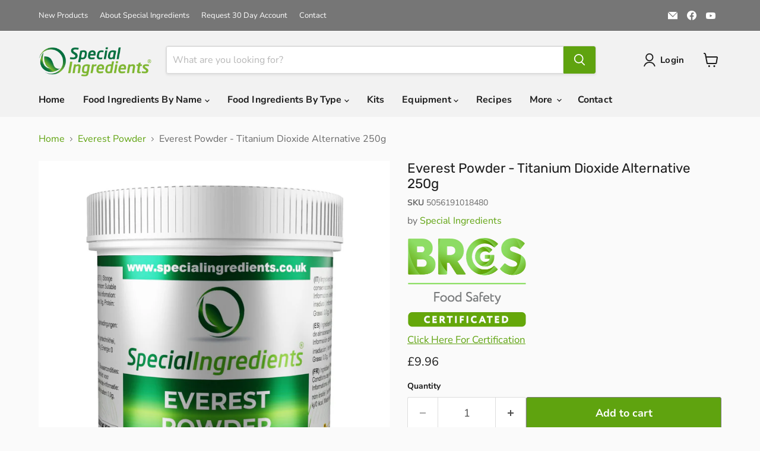

--- FILE ---
content_type: text/html; charset=utf-8
request_url: https://specialingredients.co.uk/collections/titanium-dioxide-alternative/products/titanium-dioxide-alternative-250g
body_size: 56903
content:
<!doctype html>
<html class="no-js no-touch" lang="en">
  
  <head>
	<script src="//specialingredients.co.uk/cdn/shop/files/pandectes-rules.js?v=4599540087908026028"></script>
	

         <!-- Google Tag Manager -->
<script>(function(w,d,s,l,i){w[l]=w[l]||[];w[l].push({'gtm.start':
new Date().getTime(),event:'gtm.js'});var f=d.getElementsByTagName(s)[0],
j=d.createElement(s),dl=l!='dataLayer'?'&l='+l:'';j.async=true;j.src=
'https://www.googletagmanager.com/gtm.js?id='+i+dl;f.parentNode.insertBefore(j,f);
})(window,document,'script','dataLayer','GTM-M9D2GC6');</script>
<!-- End Google Tag Manager -->
    
	
    <!-- Twitter conversion tracking base code -->
    
<script>
!function(e,t,n,s,u,a){e.twq||(s=e.twq=function(){s.exe?s.exe.apply(s,arguments):s.queue.push(arguments);
},s.version='1.1',s.queue=[],u=t.createElement(n),u.async=!0,u.src='https://static.ads-twitter.com/uwt.js',
a=t.getElementsByTagName(n)[0],a.parentNode.insertBefore(u,a))}(window,document,'script');
twq('config','of3pu');
</script>
<!-- End Twitter conversion tracking base code -->
    
  <script>
    window.Store = window.Store || {};
    window.Store.id = 70211699006;
  </script>
    <meta charset="utf-8">
    <meta http-equiv="x-ua-compatible" content="IE=edge">

    <link rel="preconnect" href="https://cdn.shopify.com">
    <link rel="preconnect" href="https://fonts.shopifycdn.com">
    <link rel="preconnect" href="https://v.shopify.com">
    <link rel="preconnect" href="https://cdn.shopifycloud.com">

    <title>Titanium Dioxide Alternative | Everest Powder 250g — Special Ingredients</title>

    
      <meta name="description" content="If you are looking for an alternative to Titanium Dioxide, Easy Glow Titanium Dioxide Replacement is a safe alternative which can be used as an ingredient for Food.">
    

    
  <link rel="shortcut icon" href="//specialingredients.co.uk/cdn/shop/files/Food-Ingredients_32x32.png?v=1674656034" type="image/png">


    
      <link rel="canonical" href="https://specialingredients.co.uk/products/titanium-dioxide-alternative-250g" />
    

    <meta name="viewport" content="width=device-width">

    
    















<meta property="og:site_name" content="Special Ingredients">
<meta property="og:url" content="https://specialingredients.co.uk/products/titanium-dioxide-alternative-250g">
<meta property="og:title" content="Everest Powder - Titanium Dioxide Alternative 250g">
<meta property="og:type" content="website">
<meta property="og:description" content="If you are looking for an alternative to Titanium Dioxide, Easy Glow Titanium Dioxide Replacement is a safe alternative which can be used as an ingredient for Food.">




    
    
    

    
    
    <meta
      property="og:image"
      content="https://specialingredients.co.uk/cdn/shop/files/5056191018480_1_1200x1200.jpg?v=1745594011"
    />
    <meta
      property="og:image:secure_url"
      content="https://specialingredients.co.uk/cdn/shop/files/5056191018480_1_1200x1200.jpg?v=1745594011"
    />
    <meta property="og:image:width" content="1200" />
    <meta property="og:image:height" content="1200" />
    
    
    <meta property="og:image:alt" content="Everest Powder - Titanium Dioxide Alternative 250g" />
  
















<meta name="twitter:title" content="Titanium Dioxide Alternative | Everest Powder 250g">
<meta name="twitter:description" content="If you are looking for an alternative to Titanium Dioxide, Easy Glow Titanium Dioxide Replacement is a safe alternative which can be used as an ingredient for Food.">


    
    
    
      
      
      <meta name="twitter:card" content="summary">
    
    
    <meta
      property="twitter:image"
      content="https://specialingredients.co.uk/cdn/shop/files/5056191018480_1_1200x1200_crop_center.jpg?v=1745594011"
    />
    <meta property="twitter:image:width" content="1200" />
    <meta property="twitter:image:height" content="1200" />
    
    
    <meta property="twitter:image:alt" content="Everest Powder - Titanium Dioxide Alternative 250g" />
  



    <link rel="preload" href="//specialingredients.co.uk/cdn/fonts/nunito_sans/nunitosans_n7.25d963ed46da26098ebeab731e90d8802d989fa5.woff2" as="font" crossorigin="anonymous">
    <link rel="preload" as="style" href="//specialingredients.co.uk/cdn/shop/t/15/assets/theme.css?v=32355178030627171041759343522">

    <script>window.performance && window.performance.mark && window.performance.mark('shopify.content_for_header.start');</script><meta name="google-site-verification" content="E9oFFbejH07KzWin76Li16ZajNhhBLW0EsaHu5GyH3E">
<meta id="shopify-digital-wallet" name="shopify-digital-wallet" content="/70211699006/digital_wallets/dialog">
<meta name="shopify-checkout-api-token" content="e00d1d5ee9dd32f4f5eb836fa7bdff11">
<meta id="in-context-paypal-metadata" data-shop-id="70211699006" data-venmo-supported="false" data-environment="production" data-locale="en_US" data-paypal-v4="true" data-currency="GBP">
<link rel="alternate" type="application/json+oembed" href="https://specialingredients.co.uk/products/titanium-dioxide-alternative-250g.oembed">
<script async="async" src="/checkouts/internal/preloads.js?locale=en-GB"></script>
<link rel="preconnect" href="https://shop.app" crossorigin="anonymous">
<script async="async" src="https://shop.app/checkouts/internal/preloads.js?locale=en-GB&shop_id=70211699006" crossorigin="anonymous"></script>
<script id="apple-pay-shop-capabilities" type="application/json">{"shopId":70211699006,"countryCode":"GB","currencyCode":"GBP","merchantCapabilities":["supports3DS"],"merchantId":"gid:\/\/shopify\/Shop\/70211699006","merchantName":"Special Ingredients","requiredBillingContactFields":["postalAddress","email","phone"],"requiredShippingContactFields":["postalAddress","email","phone"],"shippingType":"shipping","supportedNetworks":["visa","maestro","masterCard","amex","discover","elo"],"total":{"type":"pending","label":"Special Ingredients","amount":"1.00"},"shopifyPaymentsEnabled":true,"supportsSubscriptions":true}</script>
<script id="shopify-features" type="application/json">{"accessToken":"e00d1d5ee9dd32f4f5eb836fa7bdff11","betas":["rich-media-storefront-analytics"],"domain":"specialingredients.co.uk","predictiveSearch":true,"shopId":70211699006,"locale":"en"}</script>
<script>var Shopify = Shopify || {};
Shopify.shop = "special-ingredients-5501.myshopify.com";
Shopify.locale = "en";
Shopify.currency = {"active":"GBP","rate":"1.0"};
Shopify.country = "GB";
Shopify.theme = {"name":"Empire Live V11.1.0 With Code Updates - 22\/07\/24","id":169574072638,"schema_name":"Empire","schema_version":"11.1.0","theme_store_id":838,"role":"main"};
Shopify.theme.handle = "null";
Shopify.theme.style = {"id":null,"handle":null};
Shopify.cdnHost = "specialingredients.co.uk/cdn";
Shopify.routes = Shopify.routes || {};
Shopify.routes.root = "/";</script>
<script type="module">!function(o){(o.Shopify=o.Shopify||{}).modules=!0}(window);</script>
<script>!function(o){function n(){var o=[];function n(){o.push(Array.prototype.slice.apply(arguments))}return n.q=o,n}var t=o.Shopify=o.Shopify||{};t.loadFeatures=n(),t.autoloadFeatures=n()}(window);</script>
<script>
  window.ShopifyPay = window.ShopifyPay || {};
  window.ShopifyPay.apiHost = "shop.app\/pay";
  window.ShopifyPay.redirectState = null;
</script>
<script id="shop-js-analytics" type="application/json">{"pageType":"product"}</script>
<script defer="defer" async type="module" src="//specialingredients.co.uk/cdn/shopifycloud/shop-js/modules/v2/client.init-shop-cart-sync_D0dqhulL.en.esm.js"></script>
<script defer="defer" async type="module" src="//specialingredients.co.uk/cdn/shopifycloud/shop-js/modules/v2/chunk.common_CpVO7qML.esm.js"></script>
<script type="module">
  await import("//specialingredients.co.uk/cdn/shopifycloud/shop-js/modules/v2/client.init-shop-cart-sync_D0dqhulL.en.esm.js");
await import("//specialingredients.co.uk/cdn/shopifycloud/shop-js/modules/v2/chunk.common_CpVO7qML.esm.js");

  window.Shopify.SignInWithShop?.initShopCartSync?.({"fedCMEnabled":true,"windoidEnabled":true});

</script>
<script>
  window.Shopify = window.Shopify || {};
  if (!window.Shopify.featureAssets) window.Shopify.featureAssets = {};
  window.Shopify.featureAssets['shop-js'] = {"shop-cart-sync":["modules/v2/client.shop-cart-sync_D9bwt38V.en.esm.js","modules/v2/chunk.common_CpVO7qML.esm.js"],"init-fed-cm":["modules/v2/client.init-fed-cm_BJ8NPuHe.en.esm.js","modules/v2/chunk.common_CpVO7qML.esm.js"],"init-shop-email-lookup-coordinator":["modules/v2/client.init-shop-email-lookup-coordinator_pVrP2-kG.en.esm.js","modules/v2/chunk.common_CpVO7qML.esm.js"],"shop-cash-offers":["modules/v2/client.shop-cash-offers_CNh7FWN-.en.esm.js","modules/v2/chunk.common_CpVO7qML.esm.js","modules/v2/chunk.modal_DKF6x0Jh.esm.js"],"init-shop-cart-sync":["modules/v2/client.init-shop-cart-sync_D0dqhulL.en.esm.js","modules/v2/chunk.common_CpVO7qML.esm.js"],"init-windoid":["modules/v2/client.init-windoid_DaoAelzT.en.esm.js","modules/v2/chunk.common_CpVO7qML.esm.js"],"shop-toast-manager":["modules/v2/client.shop-toast-manager_1DND8Tac.en.esm.js","modules/v2/chunk.common_CpVO7qML.esm.js"],"pay-button":["modules/v2/client.pay-button_CFeQi1r6.en.esm.js","modules/v2/chunk.common_CpVO7qML.esm.js"],"shop-button":["modules/v2/client.shop-button_Ca94MDdQ.en.esm.js","modules/v2/chunk.common_CpVO7qML.esm.js"],"shop-login-button":["modules/v2/client.shop-login-button_DPYNfp1Z.en.esm.js","modules/v2/chunk.common_CpVO7qML.esm.js","modules/v2/chunk.modal_DKF6x0Jh.esm.js"],"avatar":["modules/v2/client.avatar_BTnouDA3.en.esm.js"],"shop-follow-button":["modules/v2/client.shop-follow-button_BMKh4nJE.en.esm.js","modules/v2/chunk.common_CpVO7qML.esm.js","modules/v2/chunk.modal_DKF6x0Jh.esm.js"],"init-customer-accounts-sign-up":["modules/v2/client.init-customer-accounts-sign-up_CJXi5kRN.en.esm.js","modules/v2/client.shop-login-button_DPYNfp1Z.en.esm.js","modules/v2/chunk.common_CpVO7qML.esm.js","modules/v2/chunk.modal_DKF6x0Jh.esm.js"],"init-shop-for-new-customer-accounts":["modules/v2/client.init-shop-for-new-customer-accounts_BoBxkgWu.en.esm.js","modules/v2/client.shop-login-button_DPYNfp1Z.en.esm.js","modules/v2/chunk.common_CpVO7qML.esm.js","modules/v2/chunk.modal_DKF6x0Jh.esm.js"],"init-customer-accounts":["modules/v2/client.init-customer-accounts_DCuDTzpR.en.esm.js","modules/v2/client.shop-login-button_DPYNfp1Z.en.esm.js","modules/v2/chunk.common_CpVO7qML.esm.js","modules/v2/chunk.modal_DKF6x0Jh.esm.js"],"checkout-modal":["modules/v2/client.checkout-modal_U_3e4VxF.en.esm.js","modules/v2/chunk.common_CpVO7qML.esm.js","modules/v2/chunk.modal_DKF6x0Jh.esm.js"],"lead-capture":["modules/v2/client.lead-capture_DEgn0Z8u.en.esm.js","modules/v2/chunk.common_CpVO7qML.esm.js","modules/v2/chunk.modal_DKF6x0Jh.esm.js"],"shop-login":["modules/v2/client.shop-login_CoM5QKZ_.en.esm.js","modules/v2/chunk.common_CpVO7qML.esm.js","modules/v2/chunk.modal_DKF6x0Jh.esm.js"],"payment-terms":["modules/v2/client.payment-terms_BmrqWn8r.en.esm.js","modules/v2/chunk.common_CpVO7qML.esm.js","modules/v2/chunk.modal_DKF6x0Jh.esm.js"]};
</script>
<script>(function() {
  var isLoaded = false;
  function asyncLoad() {
    if (isLoaded) return;
    isLoaded = true;
    var urls = ["\/\/cdn.shopify.com\/proxy\/dbb57a1d2e95a4f4d898e0cc2a0f288312339a0d4b0ad9c37029dae14651e435\/api.goaffpro.com\/loader.js?shop=special-ingredients-5501.myshopify.com\u0026sp-cache-control=cHVibGljLCBtYXgtYWdlPTkwMA"];
    for (var i = 0; i < urls.length; i++) {
      var s = document.createElement('script');
      s.type = 'text/javascript';
      s.async = true;
      s.src = urls[i];
      var x = document.getElementsByTagName('script')[0];
      x.parentNode.insertBefore(s, x);
    }
  };
  if(window.attachEvent) {
    window.attachEvent('onload', asyncLoad);
  } else {
    window.addEventListener('load', asyncLoad, false);
  }
})();</script>
<script id="__st">var __st={"a":70211699006,"offset":0,"reqid":"c123d88b-755f-48fb-8416-9a5c92f75666-1763763315","pageurl":"specialingredients.co.uk\/collections\/titanium-dioxide-alternative\/products\/titanium-dioxide-alternative-250g","u":"65980f572746","p":"product","rtyp":"product","rid":8064022315326};</script>
<script>window.ShopifyPaypalV4VisibilityTracking = true;</script>
<script id="captcha-bootstrap">!function(){'use strict';const t='contact',e='account',n='new_comment',o=[[t,t],['blogs',n],['comments',n],[t,'customer']],c=[[e,'customer_login'],[e,'guest_login'],[e,'recover_customer_password'],[e,'create_customer']],r=t=>t.map((([t,e])=>`form[action*='/${t}']:not([data-nocaptcha='true']) input[name='form_type'][value='${e}']`)).join(','),a=t=>()=>t?[...document.querySelectorAll(t)].map((t=>t.form)):[];function s(){const t=[...o],e=r(t);return a(e)}const i='password',u='form_key',d=['recaptcha-v3-token','g-recaptcha-response','h-captcha-response',i],f=()=>{try{return window.sessionStorage}catch{return}},m='__shopify_v',_=t=>t.elements[u];function p(t,e,n=!1){try{const o=window.sessionStorage,c=JSON.parse(o.getItem(e)),{data:r}=function(t){const{data:e,action:n}=t;return t[m]||n?{data:e,action:n}:{data:t,action:n}}(c);for(const[e,n]of Object.entries(r))t.elements[e]&&(t.elements[e].value=n);n&&o.removeItem(e)}catch(o){console.error('form repopulation failed',{error:o})}}const l='form_type',E='cptcha';function T(t){t.dataset[E]=!0}const w=window,h=w.document,L='Shopify',v='ce_forms',y='captcha';let A=!1;((t,e)=>{const n=(g='f06e6c50-85a8-45c8-87d0-21a2b65856fe',I='https://cdn.shopify.com/shopifycloud/storefront-forms-hcaptcha/ce_storefront_forms_captcha_hcaptcha.v1.5.2.iife.js',D={infoText:'Protected by hCaptcha',privacyText:'Privacy',termsText:'Terms'},(t,e,n)=>{const o=w[L][v],c=o.bindForm;if(c)return c(t,g,e,D).then(n);var r;o.q.push([[t,g,e,D],n]),r=I,A||(h.body.append(Object.assign(h.createElement('script'),{id:'captcha-provider',async:!0,src:r})),A=!0)});var g,I,D;w[L]=w[L]||{},w[L][v]=w[L][v]||{},w[L][v].q=[],w[L][y]=w[L][y]||{},w[L][y].protect=function(t,e){n(t,void 0,e),T(t)},Object.freeze(w[L][y]),function(t,e,n,w,h,L){const[v,y,A,g]=function(t,e,n){const i=e?o:[],u=t?c:[],d=[...i,...u],f=r(d),m=r(i),_=r(d.filter((([t,e])=>n.includes(e))));return[a(f),a(m),a(_),s()]}(w,h,L),I=t=>{const e=t.target;return e instanceof HTMLFormElement?e:e&&e.form},D=t=>v().includes(t);t.addEventListener('submit',(t=>{const e=I(t);if(!e)return;const n=D(e)&&!e.dataset.hcaptchaBound&&!e.dataset.recaptchaBound,o=_(e),c=g().includes(e)&&(!o||!o.value);(n||c)&&t.preventDefault(),c&&!n&&(function(t){try{if(!f())return;!function(t){const e=f();if(!e)return;const n=_(t);if(!n)return;const o=n.value;o&&e.removeItem(o)}(t);const e=Array.from(Array(32),(()=>Math.random().toString(36)[2])).join('');!function(t,e){_(t)||t.append(Object.assign(document.createElement('input'),{type:'hidden',name:u})),t.elements[u].value=e}(t,e),function(t,e){const n=f();if(!n)return;const o=[...t.querySelectorAll(`input[type='${i}']`)].map((({name:t})=>t)),c=[...d,...o],r={};for(const[a,s]of new FormData(t).entries())c.includes(a)||(r[a]=s);n.setItem(e,JSON.stringify({[m]:1,action:t.action,data:r}))}(t,e)}catch(e){console.error('failed to persist form',e)}}(e),e.submit())}));const S=(t,e)=>{t&&!t.dataset[E]&&(n(t,e.some((e=>e===t))),T(t))};for(const o of['focusin','change'])t.addEventListener(o,(t=>{const e=I(t);D(e)&&S(e,y())}));const B=e.get('form_key'),M=e.get(l),P=B&&M;t.addEventListener('DOMContentLoaded',(()=>{const t=y();if(P)for(const e of t)e.elements[l].value===M&&p(e,B);[...new Set([...A(),...v().filter((t=>'true'===t.dataset.shopifyCaptcha))])].forEach((e=>S(e,t)))}))}(h,new URLSearchParams(w.location.search),n,t,e,['guest_login'])})(!0,!0)}();</script>
<script integrity="sha256-52AcMU7V7pcBOXWImdc/TAGTFKeNjmkeM1Pvks/DTgc=" data-source-attribution="shopify.loadfeatures" defer="defer" src="//specialingredients.co.uk/cdn/shopifycloud/storefront/assets/storefront/load_feature-81c60534.js" crossorigin="anonymous"></script>
<script crossorigin="anonymous" defer="defer" src="//specialingredients.co.uk/cdn/shopifycloud/storefront/assets/shopify_pay/storefront-65b4c6d7.js?v=20250812"></script>
<script data-source-attribution="shopify.dynamic_checkout.dynamic.init">var Shopify=Shopify||{};Shopify.PaymentButton=Shopify.PaymentButton||{isStorefrontPortableWallets:!0,init:function(){window.Shopify.PaymentButton.init=function(){};var t=document.createElement("script");t.src="https://specialingredients.co.uk/cdn/shopifycloud/portable-wallets/latest/portable-wallets.en.js",t.type="module",document.head.appendChild(t)}};
</script>
<script data-source-attribution="shopify.dynamic_checkout.buyer_consent">
  function portableWalletsHideBuyerConsent(e){var t=document.getElementById("shopify-buyer-consent"),n=document.getElementById("shopify-subscription-policy-button");t&&n&&(t.classList.add("hidden"),t.setAttribute("aria-hidden","true"),n.removeEventListener("click",e))}function portableWalletsShowBuyerConsent(e){var t=document.getElementById("shopify-buyer-consent"),n=document.getElementById("shopify-subscription-policy-button");t&&n&&(t.classList.remove("hidden"),t.removeAttribute("aria-hidden"),n.addEventListener("click",e))}window.Shopify?.PaymentButton&&(window.Shopify.PaymentButton.hideBuyerConsent=portableWalletsHideBuyerConsent,window.Shopify.PaymentButton.showBuyerConsent=portableWalletsShowBuyerConsent);
</script>
<script>
  function portableWalletsCleanup(e){e&&e.src&&console.error("Failed to load portable wallets script "+e.src);var t=document.querySelectorAll("shopify-accelerated-checkout .shopify-payment-button__skeleton, shopify-accelerated-checkout-cart .wallet-cart-button__skeleton"),e=document.getElementById("shopify-buyer-consent");for(let e=0;e<t.length;e++)t[e].remove();e&&e.remove()}function portableWalletsNotLoadedAsModule(e){e instanceof ErrorEvent&&"string"==typeof e.message&&e.message.includes("import.meta")&&"string"==typeof e.filename&&e.filename.includes("portable-wallets")&&(window.removeEventListener("error",portableWalletsNotLoadedAsModule),window.Shopify.PaymentButton.failedToLoad=e,"loading"===document.readyState?document.addEventListener("DOMContentLoaded",window.Shopify.PaymentButton.init):window.Shopify.PaymentButton.init())}window.addEventListener("error",portableWalletsNotLoadedAsModule);
</script>

<script type="module" src="https://specialingredients.co.uk/cdn/shopifycloud/portable-wallets/latest/portable-wallets.en.js" onError="portableWalletsCleanup(this)" crossorigin="anonymous"></script>
<script nomodule>
  document.addEventListener("DOMContentLoaded", portableWalletsCleanup);
</script>

<link id="shopify-accelerated-checkout-styles" rel="stylesheet" media="screen" href="https://specialingredients.co.uk/cdn/shopifycloud/portable-wallets/latest/accelerated-checkout-backwards-compat.css" crossorigin="anonymous">
<style id="shopify-accelerated-checkout-cart">
        #shopify-buyer-consent {
  margin-top: 1em;
  display: inline-block;
  width: 100%;
}

#shopify-buyer-consent.hidden {
  display: none;
}

#shopify-subscription-policy-button {
  background: none;
  border: none;
  padding: 0;
  text-decoration: underline;
  font-size: inherit;
  cursor: pointer;
}

#shopify-subscription-policy-button::before {
  box-shadow: none;
}

      </style>

<script>window.performance && window.performance.mark && window.performance.mark('shopify.content_for_header.end');</script>

    <link href="//specialingredients.co.uk/cdn/shop/t/15/assets/theme.css?v=32355178030627171041759343522" rel="stylesheet" type="text/css" media="all" />

    

    
    <script>
      window.Theme = window.Theme || {};
      window.Theme.version = '11.1.0';
      window.Theme.name = 'Empire';
      window.Theme.routes = {
        "root_url": "/",
        "account_url": "/account",
        "account_login_url": "/account/login",
        "account_logout_url": "/account/logout",
        "account_register_url": "/account/register",
        "account_addresses_url": "/account/addresses",
        "collections_url": "/collections",
        "all_products_collection_url": "/collections/all",
        "search_url": "/search",
        "predictive_search_url": "/search/suggest",
        "cart_url": "/cart",
        "cart_add_url": "/cart/add",
        "cart_change_url": "/cart/change",
        "cart_clear_url": "/cart/clear",
        "product_recommendations_url": "/recommendations/products",
      };
    </script>
    

  

<!-- BEGIN app block: shopify://apps/pandectes-gdpr/blocks/banner/58c0baa2-6cc1-480c-9ea6-38d6d559556a -->
  
  <script>
    
      window.PandectesSettings = {"store":{"id":70211699006,"plan":"premium","theme":"Updated copy of Empire Live Backup - 19/07/2024","primaryLocale":"en","adminMode":false,"headless":false,"storefrontRootDomain":"","checkoutRootDomain":"","storefrontAccessToken":""},"tsPublished":1742978632,"declaration":{"showPurpose":true,"showProvider":false,"declIntroText":"We use cookies to optimise website functionality, analyse the performance, and provide personalised experience to you. Some cookies are essential to make the website operate and function correctly. Those cookies cannot be disabled. In this window you can manage your preference of cookies.","showDateGenerated":false},"language":{"unpublished":[],"languageMode":"Single","fallbackLanguage":"en","languageDetection":"browser","languagesSupported":[]},"texts":{"managed":{"headerText":{"en":"We respect your privacy"},"consentText":{"en":"We respect your privacy. This website uses cookies to ensure you get the best experience."},"linkText":{"en":"Learn more"},"imprintText":{"en":"Imprint"},"allowButtonText":{"en":"Accept"},"denyButtonText":{"en":"Decline"},"dismissButtonText":{"en":"Ok"},"leaveSiteButtonText":{"en":"Leave this site"},"preferencesButtonText":{"en":"Preferences"},"cookiePolicyText":{"en":"Cookie policy"},"preferencesPopupTitleText":{"en":"Manage consent preferences"},"preferencesPopupIntroText":{"en":"We use cookies to optimise website functionality, analyse the performance, and provide personalized experience to you. Some cookies are essential to make the website operate and function correctly. Those cookies cannot be disabled. In this window you can manage your preference of cookies."},"preferencesPopupSaveButtonText":{"en":"Save preferences"},"preferencesPopupCloseButtonText":{"en":"Close"},"preferencesPopupAcceptAllButtonText":{"en":"Accept all"},"preferencesPopupRejectAllButtonText":{"en":"Reject all"},"cookiesDetailsText":{"en":"Cookies details"},"preferencesPopupAlwaysAllowedText":{"en":"Always allowed"},"accessSectionParagraphText":{"en":"You have the right to request access to your data at any time."},"accessSectionTitleText":{"en":"Data portability"},"accessSectionAccountInfoActionText":{"en":"Personal data"},"accessSectionDownloadReportActionText":{"en":"Request export"},"accessSectionGDPRRequestsActionText":{"en":"Data subject requests"},"accessSectionOrdersRecordsActionText":{"en":"Orders"},"rectificationSectionParagraphText":{"en":"You have the right to request your data to be updated whenever you think it is appropriate."},"rectificationSectionTitleText":{"en":"Data Rectification"},"rectificationCommentPlaceholder":{"en":"Describe what you want to be updated"},"rectificationCommentValidationError":{"en":"Comment is required"},"rectificationSectionEditAccountActionText":{"en":"Request an update"},"erasureSectionTitleText":{"en":"Right to be forgotten"},"erasureSectionParagraphText":{"en":"You have the right to ask all your data to be erased. After that, you will no longer be able to access your account."},"erasureSectionRequestDeletionActionText":{"en":"Request personal data deletion"},"consentDate":{"en":"Consent date"},"consentId":{"en":"Consent ID"},"consentSectionChangeConsentActionText":{"en":"Change consent preference"},"consentSectionConsentedText":{"en":"You consented to the cookies policy of this website on"},"consentSectionNoConsentText":{"en":"You have not consented to the cookies policy of this website."},"consentSectionTitleText":{"en":"Your cookie consent"},"consentStatus":{"en":"Consent preference"},"confirmationFailureMessage":{"en":"Your request was not verified. Please try again and if problem persists, contact store owner for assistance"},"confirmationFailureTitle":{"en":"A problem occurred"},"confirmationSuccessMessage":{"en":"We will soon get back to you as to your request."},"confirmationSuccessTitle":{"en":"Your request is verified"},"guestsSupportEmailFailureMessage":{"en":"Your request was not submitted. Please try again and if problem persists, contact store owner for assistance."},"guestsSupportEmailFailureTitle":{"en":"A problem occurred"},"guestsSupportEmailPlaceholder":{"en":"E-mail address"},"guestsSupportEmailSuccessMessage":{"en":"If you are registered as a customer of this store, you will soon receive an email with instructions on how to proceed."},"guestsSupportEmailSuccessTitle":{"en":"Thank you for your request"},"guestsSupportEmailValidationError":{"en":"Email is not valid"},"guestsSupportInfoText":{"en":"Please login with your customer account to further proceed."},"submitButton":{"en":"Submit"},"submittingButton":{"en":"Submitting..."},"cancelButton":{"en":"Cancel"},"declIntroText":{"en":"We use cookies to optimise website functionality, analyse the performance, and provide personalised experience to you. Some cookies are essential to make the website operate and function correctly. Those cookies cannot be disabled. In this window you can manage your preference of cookies."},"declName":{"en":"Name"},"declPurpose":{"en":"Purpose"},"declType":{"en":"Type"},"declRetention":{"en":"Retention"},"declProvider":{"en":"Provider"},"declFirstParty":{"en":"First-party"},"declThirdParty":{"en":"Third-party"},"declSeconds":{"en":"seconds"},"declMinutes":{"en":"minutes"},"declHours":{"en":"hours"},"declDays":{"en":"days"},"declMonths":{"en":"months"},"declYears":{"en":"years"},"declSession":{"en":"Session"},"declDomain":{"en":"Domain"},"declPath":{"en":"Path"}},"categories":{"strictlyNecessaryCookiesTitleText":{"en":"Strictly necessary cookies"},"strictlyNecessaryCookiesDescriptionText":{"en":"These cookies are essential in order to enable you to move around the website and use its features, such as accessing secure areas of the website. The website cannot function properly without these cookies."},"functionalityCookiesTitleText":{"en":"Functional cookies"},"functionalityCookiesDescriptionText":{"en":"These cookies enable the site to provide enhanced functionality and personalisation. They may be set by us or by third party providers whose services we have added to our pages. If you do not allow these cookies then some or all of these services may not function properly."},"performanceCookiesTitleText":{"en":"Performance cookies"},"performanceCookiesDescriptionText":{"en":"These cookies enable us to monitor and improve the performance of our website. For example, they allow us to count visits, identify traffic sources and see which parts of the site are most popular."},"targetingCookiesTitleText":{"en":"Targeting cookies"},"targetingCookiesDescriptionText":{"en":"These cookies may be set through our site by our advertising partners. They may be used by those companies to build a profile of your interests and show you relevant adverts on other sites.    They do not store directly personal information, but are based on uniquely identifying your browser and internet device. If you do not allow these cookies, you will experience less targeted advertising."},"unclassifiedCookiesTitleText":{"en":"Unclassified cookies"},"unclassifiedCookiesDescriptionText":{"en":"Unclassified cookies are cookies that we are in the process of classifying, together with the providers of individual cookies."}},"auto":{}},"library":{"previewMode":false,"fadeInTimeout":0,"defaultBlocked":7,"showLink":true,"showImprintLink":false,"showGoogleLink":false,"enabled":true,"cookie":{"expiryDays":365,"secure":true},"dismissOnScroll":false,"dismissOnWindowClick":false,"dismissOnTimeout":false,"palette":{"popup":{"background":"#FFFFFF","backgroundForCalculations":{"a":1,"b":255,"g":255,"r":255},"text":"#000000"},"button":{"background":"#5FA30F","backgroundForCalculations":{"a":1,"b":15,"g":163,"r":95},"text":"#FFFFFF","textForCalculation":{"a":1,"b":255,"g":255,"r":255},"border":"transparent"}},"content":{"href":"https://specialingredients.co.uk/policies/privacy-policy","imprintHref":"/","close":"&#10005;","target":"_blank","logo":"<img class=\"cc-banner-logo\" style=\"max-height: 40px;\" src=\"https://special-ingredients-5501.myshopify.com/cdn/shop/files/pandectes-banner-logo.png\" alt=\"logo\" />"},"window":"<div role=\"dialog\" aria-live=\"polite\" aria-label=\"cookieconsent\" aria-describedby=\"cookieconsent:desc\" id=\"pandectes-banner\" class=\"cc-window-wrapper cc-bottom-wrapper\"><div class=\"pd-cookie-banner-window cc-window {{classes}}\"><!--googleoff: all-->{{children}}<!--googleon: all--></div></div>","compliance":{"custom":"<div class=\"cc-compliance cc-highlight\">{{preferences}}{{allow}}</div>"},"type":"custom","layouts":{"basic":"{{logo}}{{messagelink}}{{compliance}}{{close}}"},"position":"bottom","theme":"block","revokable":false,"animateRevokable":false,"revokableReset":true,"revokableLogoUrl":"","revokablePlacement":"bottom-left","revokableMarginHorizontal":15,"revokableMarginVertical":15,"static":false,"autoAttach":true,"hasTransition":true,"blacklistPage":[""],"elements":{"close":"<button aria-label=\"dismiss cookie message\" type=\"button\" tabindex=\"0\" class=\"cc-close\">{{close}}</button>","dismiss":"<button aria-label=\"dismiss cookie message\" type=\"button\" tabindex=\"0\" class=\"cc-btn cc-btn-decision cc-dismiss\">{{dismiss}}</button>","allow":"<button aria-label=\"allow cookies\" type=\"button\" tabindex=\"0\" class=\"cc-btn cc-btn-decision cc-allow\">{{allow}}</button>","deny":"<button aria-label=\"deny cookies\" type=\"button\" tabindex=\"0\" class=\"cc-btn cc-btn-decision cc-deny\">{{deny}}</button>","preferences":"<button aria-label=\"settings cookies\" tabindex=\"0\" type=\"button\" class=\"cc-btn cc-settings\" onclick=\"Pandectes.fn.openPreferences()\">{{preferences}}</button>"}},"geolocation":{"brOnly":false,"caOnly":false,"euOnly":false,"jpOnly":false,"thOnly":false,"canadaOnly":false,"globalVisibility":true},"dsr":{"guestsSupport":false,"accessSectionDownloadReportAuto":false},"banner":{"resetTs":1674658789,"extraCss":"        .cc-banner-logo {max-width: 24em!important;}    @media(min-width: 768px) {.cc-window.cc-floating{max-width: 24em!important;width: 24em!important;}}    .cc-message, .pd-cookie-banner-window .cc-header, .cc-logo {text-align: left}    .cc-window-wrapper{z-index: 2147483647;}    .cc-window{z-index: 2147483647;font-size: 17px!important;font-family: inherit;}    .pd-cookie-banner-window .cc-header{font-size: 17px!important;font-family: inherit;}    .pd-cp-ui{font-family: inherit; background-color: #FFFFFF;color:#000000;}    button.pd-cp-btn, a.pd-cp-btn{background-color:#5FA30F;color:#FFFFFF!important;}    input + .pd-cp-preferences-slider{background-color: rgba(0, 0, 0, 0.3)}    .pd-cp-scrolling-section::-webkit-scrollbar{background-color: rgba(0, 0, 0, 0.3)}    input:checked + .pd-cp-preferences-slider{background-color: rgba(0, 0, 0, 1)}    .pd-cp-scrolling-section::-webkit-scrollbar-thumb {background-color: rgba(0, 0, 0, 1)}    .pd-cp-ui-close{color:#000000;}    .pd-cp-preferences-slider:before{background-color: #FFFFFF}    .pd-cp-title:before {border-color: #000000!important}    .pd-cp-preferences-slider{background-color:#000000}    .pd-cp-toggle{color:#000000!important}    @media(max-width:699px) {.pd-cp-ui-close-top svg {fill: #000000}}    .pd-cp-toggle:hover,.pd-cp-toggle:visited,.pd-cp-toggle:active{color:#000000!important}    .pd-cookie-banner-window {box-shadow: 0 0 18px rgb(0 0 0 / 20%);}  ","customJavascript":{},"showPoweredBy":false,"logoHeight":40,"hybridStrict":false,"cookiesBlockedByDefault":"7","isActive":true,"implicitSavePreferences":false,"cookieIcon":false,"blockBots":false,"showCookiesDetails":true,"hasTransition":true,"blockingPage":false,"showOnlyLandingPage":false,"leaveSiteUrl":"https://www.google.com","linkRespectStoreLang":false},"cookies":{"0":[{"name":"secure_customer_sig","type":"http","domain":"special-ingredients-5501.myshopify.com","path":"/","provider":"Shopify","firstParty":true,"retention":"1 year(s)","expires":1,"unit":"declYears","purpose":{"en":"Used in connection with customer login."}},{"name":"localization","type":"http","domain":"special-ingredients-5501.myshopify.com","path":"/","provider":"Shopify","firstParty":true,"retention":"1 year(s)","expires":1,"unit":"declYears","purpose":{"en":"Shopify store localization"}},{"name":"keep_alive","type":"http","domain":"special-ingredients-5501.myshopify.com","path":"/","provider":"Shopify","firstParty":true,"retention":"30 minute(s)","expires":30,"unit":"declMinutes","purpose":{"en":"Used in connection with buyer localization."}},{"name":"keep_alive","type":"http","domain":"specialingredients.co.uk","path":"/","provider":"Shopify","firstParty":true,"retention":"30 minute(s)","expires":30,"unit":"declMinutes","purpose":{"en":"Used in connection with buyer localization."}},{"name":"cart_currency","type":"http","domain":"specialingredients.co.uk","path":"/","provider":"Shopify","firstParty":true,"retention":"14 day(s)","expires":14,"unit":"declDays","purpose":{"en":"Used in connection with shopping cart."}},{"name":"localization","type":"http","domain":"specialingredients.co.uk","path":"/","provider":"Shopify","firstParty":true,"retention":"1 year(s)","expires":1,"unit":"declYears","purpose":{"en":"Shopify store localization"}},{"name":"secure_customer_sig","type":"http","domain":"specialingredients.co.uk","path":"/","provider":"Shopify","firstParty":true,"retention":"1 year(s)","expires":1,"unit":"declYears","purpose":{"en":"Used in connection with customer login."}},{"name":"cart_sig","type":"http","domain":"specialingredients.co.uk","path":"/","provider":"Shopify","firstParty":true,"retention":"14 day(s)","expires":14,"unit":"declDays","purpose":{"en":"Used in connection with checkout."}},{"name":"_tracking_consent","type":"http","domain":".specialingredients.co.uk","path":"/","provider":"Shopify","firstParty":true,"retention":"1 year(s)","expires":1,"unit":"declYears","purpose":{"en":"Tracking preferences."}},{"name":"_secure_session_id","type":"http","domain":"specialingredients.co.uk","path":"/","provider":"Shopify","firstParty":true,"retention":"24 hour(s)","expires":24,"unit":"declHours","purpose":{"en":"Used in connection with navigation through a storefront."}},{"name":"_pandectes_gdpr","type":"http","domain":".specialingredients.co.uk","path":"/","provider":"Pandectes","firstParty":true,"retention":"1 day(s)","expires":1,"unit":"declDays","purpose":{"en":"Used for the functionality of the cookies consent banner."}},{"name":"shopify_pay_redirect","type":"http","domain":"specialingredients.co.uk","path":"/","provider":"Shopify","firstParty":true,"retention":"1 day(s)","expires":1,"unit":"declDays","purpose":{"en":"The cookie is necessary for the secure checkout and payment function on the website. This function is provided by shopify.com."}},{"name":"_cmp_a","type":"http","domain":".specialingredients.co.uk","path":"/","provider":"Shopify","firstParty":true,"retention":"1 day(s)","expires":1,"unit":"declDays","purpose":{"en":"Used for managing customer privacy settings."}},{"name":"cookietest","type":"http","domain":"specialingredients.co.uk","path":"/","provider":"Shopify","firstParty":true,"retention":"Session","expires":1,"unit":"declDays","purpose":{"en":"Used to ensure our systems are working correctly."}}],"1":[{"name":"_orig_referrer","type":"http","domain":".special-ingredients-5501.myshopify.com","path":"/","provider":"Shopify","firstParty":true,"retention":"14 day(s)","expires":14,"unit":"declDays","purpose":{"en":"Tracks landing pages."}},{"name":"_landing_page","type":"http","domain":".special-ingredients-5501.myshopify.com","path":"/","provider":"Shopify","firstParty":true,"retention":"14 day(s)","expires":14,"unit":"declDays","purpose":{"en":"Tracks landing pages."}},{"name":"_s","type":"http","domain":".special-ingredients-5501.myshopify.com","path":"/","provider":"Shopify","firstParty":true,"retention":"30 minute(s)","expires":30,"unit":"declMinutes","purpose":{"en":"Shopify analytics."}},{"name":"_shopify_y","type":"http","domain":".special-ingredients-5501.myshopify.com","path":"/","provider":"Shopify","firstParty":true,"retention":"1 year(s)","expires":1,"unit":"declYears","purpose":{"en":"Shopify analytics."}},{"name":"_shopify_s","type":"http","domain":".special-ingredients-5501.myshopify.com","path":"/","provider":"Shopify","firstParty":true,"retention":"30 minute(s)","expires":30,"unit":"declMinutes","purpose":{"en":"Shopify analytics."}},{"name":"_y","type":"http","domain":".special-ingredients-5501.myshopify.com","path":"/","provider":"Shopify","firstParty":true,"retention":"1 year(s)","expires":1,"unit":"declYears","purpose":{"en":"Shopify analytics."}},{"name":"_shopify_sa_p","type":"http","domain":".special-ingredients-5501.myshopify.com","path":"/","provider":"Shopify","firstParty":true,"retention":"30 minute(s)","expires":30,"unit":"declMinutes","purpose":{"en":"Shopify analytics relating to marketing & referrals."}},{"name":"_shopify_sa_t","type":"http","domain":".special-ingredients-5501.myshopify.com","path":"/","provider":"Shopify","firstParty":true,"retention":"30 minute(s)","expires":30,"unit":"declMinutes","purpose":{"en":"Shopify analytics relating to marketing & referrals."}},{"name":"_y","type":"http","domain":".specialingredients.co.uk","path":"/","provider":"Shopify","firstParty":true,"retention":"1 year(s)","expires":1,"unit":"declYears","purpose":{"en":"Shopify analytics."}},{"name":"_s","type":"http","domain":".specialingredients.co.uk","path":"/","provider":"Shopify","firstParty":true,"retention":"30 minute(s)","expires":30,"unit":"declMinutes","purpose":{"en":"Shopify analytics."}},{"name":"enforce_policy","type":"http","domain":".paypal.com","path":"/","provider":"Paypal","firstParty":false,"retention":"1 day(s)","expires":1,"unit":"declDays","purpose":{"en":"This cookie is provided by Paypal. The cookie is used in context with transactions on the website - The cookie is necessary for secure transactions."}},{"name":"LANG","type":"http","domain":".paypal.com","path":"/","provider":"Unknown","firstParty":false,"retention":"1 day(s)","expires":1,"unit":"declDays","purpose":{"en":"It is used to store language preferences."}},{"name":"x-csrf-jwt","type":"http","domain":".paypal.com","path":"/","provider":"Paypal","firstParty":false,"retention":"1 day(s)","expires":1,"unit":"declDays","purpose":{"en":"This cookie is associated with PayPal. When making a payment via PayPal this cookie is issued."}},{"name":"l7_az","type":"http","domain":".paypal.com","path":"/","provider":"Paypal","firstParty":false,"retention":"1 day(s)","expires":1,"unit":"declDays","purpose":{"en":"This cookie is necessary for the PayPal login-function on the website."}},{"name":"x-pp-s","type":"http","domain":".paypal.com","path":"/","provider":"Paypal","firstParty":false,"retention":"Session","expires":1,"unit":"declDays","purpose":{"en":"This cookie is generally provided by PayPal and supports payment services in the website."}},{"name":"tsrce","type":"http","domain":".paypal.com","path":"/","provider":"Paypal","firstParty":false,"retention":"1 day(s)","expires":1,"unit":"declDays","purpose":{"en":"PayPal cookie: when making a payment via PayPal these cookies are issued – PayPal session/security"}},{"name":"ts","type":"http","domain":".paypal.com","path":"/","provider":"Paypal","firstParty":false,"retention":"1 day(s)","expires":1,"unit":"declDays","purpose":{"en":"Used in context with the PayPal payment-function on the website. The cookie is necessary for making a safe transaction through PayPal."}},{"name":"ts_c","type":"http","domain":".paypal.com","path":"/","provider":"Paypal","firstParty":false,"retention":"1 day(s)","expires":1,"unit":"declDays","purpose":{"en":"Used in context with the PayPal payment-function on the website. The cookie is necessary for making a safe transaction through PayPal."}},{"name":"amazon-pay-connectedAuth","type":"http","domain":"specialingredients.co.uk","path":"/","provider":"Amazon","firstParty":true,"retention":"1 day(s)","expires":1,"unit":"declDays","purpose":{"en":"This is set by Amazon Pay for the payment processing and login process."}}],"2":[{"name":"_orig_referrer","type":"http","domain":".specialingredients.co.uk","path":"/","provider":"Shopify","firstParty":true,"retention":"14 day(s)","expires":14,"unit":"declDays","purpose":{"en":"Tracks landing pages."}},{"name":"_landing_page","type":"http","domain":".specialingredients.co.uk","path":"/","provider":"Shopify","firstParty":true,"retention":"14 day(s)","expires":14,"unit":"declDays","purpose":{"en":"Tracks landing pages."}},{"name":"_shopify_y","type":"http","domain":".specialingredients.co.uk","path":"/","provider":"Shopify","firstParty":true,"retention":"1 year(s)","expires":1,"unit":"declYears","purpose":{"en":"Shopify analytics."}},{"name":"_shopify_sa_p","type":"http","domain":".specialingredients.co.uk","path":"/","provider":"Shopify","firstParty":true,"retention":"30 minute(s)","expires":30,"unit":"declMinutes","purpose":{"en":"Shopify analytics relating to marketing & referrals."}},{"name":"_shopify_s","type":"http","domain":".specialingredients.co.uk","path":"/","provider":"Shopify","firstParty":true,"retention":"30 minute(s)","expires":30,"unit":"declMinutes","purpose":{"en":"Shopify analytics."}},{"name":"_shopify_sa_t","type":"http","domain":".specialingredients.co.uk","path":"/","provider":"Shopify","firstParty":true,"retention":"30 minute(s)","expires":30,"unit":"declMinutes","purpose":{"en":"Shopify analytics relating to marketing & referrals."}},{"name":"_ga_J7RSW59N17","type":"http","domain":".specialingredients.co.uk","path":"/","provider":"Google","firstParty":true,"retention":"1 year(s)","expires":1,"unit":"declYears","purpose":{"en":"Cookie is set by Google Analytics with unknown functionality"}},{"name":"_ga","type":"http","domain":".specialingredients.co.uk","path":"/","provider":"Google","firstParty":true,"retention":"1 year(s)","expires":1,"unit":"declYears","purpose":{"en":"Cookie is set by Google Analytics with unknown functionality"}},{"name":"_shopify_d","type":"http","domain":"uk","path":"/","provider":"Shopify","firstParty":false,"retention":"Session","expires":1,"unit":"declDays","purpose":{"en":"Shopify analytics."}},{"name":"_shopify_d","type":"http","domain":"co.uk","path":"/","provider":"Shopify","firstParty":false,"retention":"Session","expires":1,"unit":"declDays","purpose":{"en":"Shopify analytics."}},{"name":"_shopify_d","type":"http","domain":"specialingredients.co.uk","path":"/","provider":"Shopify","firstParty":true,"retention":"Session","expires":1,"unit":"declDays","purpose":{"en":"Shopify analytics."}},{"name":"_ga_V2B8CJHRP7","type":"http","domain":".specialingredients.co.uk","path":"/","provider":"Google","firstParty":true,"retention":"1 day(s)","expires":1,"unit":"declDays","purpose":{"en":""}}],"4":[{"name":"_gcl_au","type":"http","domain":".specialingredients.co.uk","path":"/","provider":"Google","firstParty":true,"retention":"90 day(s)","expires":90,"unit":"declDays","purpose":{"en":"Cookie is placed by Google Tag Manager to track conversions."}},{"name":"IDE","type":"http","domain":".doubleclick.net","path":"/","provider":"Google","firstParty":true,"retention":"1 year(s)","expires":1,"unit":"declYears","purpose":{"en":"To measure the visitors’ actions after they click through from an advert. Expires after 1 year."}},{"name":"test_cookie","type":"http","domain":".doubleclick.net","path":"/","provider":"Google","firstParty":false,"retention":"1 day(s)","expires":1,"unit":"declDays","purpose":{"en":"To measure the visitors’ actions after they click through from an advert. Expires after each visit."}}],"8":[{"name":"_cmp_a","type":"http","domain":".special-ingredients-5501.myshopify.com","path":"/","provider":"Unknown","firstParty":true,"retention":"24 hour(s)","expires":24,"unit":"declHours","purpose":{"en":"Used for managing customer privacy settings."}},{"name":"muc_ads","type":"http","domain":".t.co","path":"/","provider":"Unknown","firstParty":false,"retention":"1 day(s)","expires":1,"unit":"declDays","purpose":{"en":""}},{"name":"guest_id_marketing","type":"http","domain":".twitter.com","path":"/","provider":"Unknown","firstParty":false,"retention":"1 day(s)","expires":1,"unit":"declDays","purpose":{"en":""}},{"name":"guest_id_ads","type":"http","domain":".twitter.com","path":"/","provider":"Unknown","firstParty":false,"retention":"1 day(s)","expires":1,"unit":"declDays","purpose":{"en":""}},{"name":"personalization_id","type":"http","domain":".twitter.com","path":"/","provider":"Unknown","firstParty":false,"retention":"1 day(s)","expires":1,"unit":"declDays","purpose":{"en":""}},{"name":"guest_id","type":"http","domain":".twitter.com","path":"/","provider":"Unknown","firstParty":false,"retention":"1 day(s)","expires":1,"unit":"declDays","purpose":{"en":""}},{"name":"sgcr_cookieValue","type":"http","domain":"specialingredients.co.uk","path":"/","provider":"Unknown","firstParty":true,"retention":"Session","expires":1,"unit":"declDays","purpose":{"en":""}},{"name":"wpm-domain-test","type":"http","domain":"uk","path":"/","provider":"Unknown","firstParty":false,"retention":"Session","expires":1,"unit":"declDays","purpose":{"en":""}},{"name":"wpm-domain-test","type":"http","domain":"co.uk","path":"/","provider":"Unknown","firstParty":false,"retention":"Session","expires":1,"unit":"declDays","purpose":{"en":""}},{"name":"NID","type":"http","domain":".google.com","path":"/","provider":"Unknown","firstParty":false,"retention":"1 day(s)","expires":1,"unit":"declDays","purpose":{"en":""}},{"name":"wpm-domain-test","type":"http","domain":"specialingredients.co.uk","path":"/","provider":"Unknown","firstParty":true,"retention":"Session","expires":1,"unit":"declDays","purpose":{"en":""}},{"name":"nsid","type":"http","domain":"www.paypal.com","path":"/","provider":"Unknown","firstParty":false,"retention":"Session","expires":1,"unit":"declDays","purpose":{"en":""}},{"name":"session-id-time","type":"http","domain":".amazon.com","path":"/","provider":"Unknown","firstParty":false,"retention":"1 day(s)","expires":1,"unit":"declDays","purpose":{"en":""}},{"name":"session-token","type":"http","domain":".amazon.com","path":"/","provider":"Unknown","firstParty":false,"retention":"1 day(s)","expires":1,"unit":"declDays","purpose":{"en":""}},{"name":"session-id","type":"http","domain":".amazon.com","path":"/","provider":"Unknown","firstParty":false,"retention":"1 day(s)","expires":1,"unit":"declDays","purpose":{"en":""}},{"name":"local-storage-test","type":"html_local","domain":"https://specialingredients.co.uk","path":"/","provider":"Unknown","firstParty":true,"retention":"Local Storage","expires":1,"unit":"declDays","purpose":{"en":""}},{"name":"bugsnag-anonymous-id","type":"html_local","domain":"https://pay.shopify.com","path":"/","provider":"Unknown","firstParty":false,"retention":"Local Storage","expires":1,"unit":"declDays","purpose":{"en":""}},{"name":"session-id-apay","type":"http","domain":".amazon.com","path":"/","provider":"Unknown","firstParty":false,"retention":"1 day(s)","expires":1,"unit":"declDays","purpose":{"en":""}},{"name":"apay-session-set","type":"http","domain":"specialingredients.co.uk","path":"/","provider":"Unknown","firstParty":true,"retention":"1 day(s)","expires":1,"unit":"declDays","purpose":{"en":""}},{"name":"pxu-recentlyViewed-GBP-/","type":"html_local","domain":"https://specialingredients.co.uk","path":"/","provider":"Unknown","firstParty":true,"retention":"Local Storage","expires":1,"unit":"declDays","purpose":{"en":""}},{"name":"_boomr_clss","type":"html_local","domain":"https://specialingredients.co.uk","path":"/","provider":"Unknown","firstParty":true,"retention":"Local Storage","expires":1,"unit":"declDays","purpose":{"en":""}},{"name":"allowed_payment_methods.https://specialingredients.co.uk","type":"html_local","domain":"https://pay.google.com","path":"/","provider":"Unknown","firstParty":false,"retention":"Local Storage","expires":1,"unit":"declDays","purpose":{"en":""}},{"name":"pf.keys","type":"html_local","domain":"https://pay.google.com","path":"/","provider":"Unknown","firstParty":false,"retention":"Local Storage","expires":1,"unit":"declDays","purpose":{"en":""}},{"name":"amazon","type":"html_local","domain":"https://specialingredients.co.uk","path":"/","provider":"Unknown","firstParty":true,"retention":"Local Storage","expires":1,"unit":"declDays","purpose":{"en":""}},{"name":"shopifyPaypalAcceleration","type":"html_local","domain":"https://specialingredients.co.uk","path":"/","provider":"Unknown","firstParty":true,"retention":"Local Storage","expires":1,"unit":"declDays","purpose":{"en":""}},{"name":"shopifyPayAcceleration","type":"html_local","domain":"https://specialingredients.co.uk","path":"/","provider":"Unknown","firstParty":true,"retention":"Local Storage","expires":1,"unit":"declDays","purpose":{"en":""}},{"name":"pxu-recentlyViewed-GBP-/","type":"html_session","domain":"https://specialingredients.co.uk","path":"/","provider":"Unknown","firstParty":true,"retention":"Session","expires":1,"unit":"declDays","purpose":{"en":""}}]},"blocker":{"isActive":true,"googleConsentMode":{"id":"","analyticsId":"G-J7RSW59N17","isActive":true,"adStorageCategory":4,"analyticsStorageCategory":2,"personalizationStorageCategory":1,"functionalityStorageCategory":1,"customEvent":true,"securityStorageCategory":0,"redactData":true,"urlPassthrough":false},"facebookPixel":{"id":"","isActive":false,"ldu":false},"microsoft":{},"rakuten":{"isActive":false,"cmp":false,"ccpa":false},"gpcIsActive":false,"defaultBlocked":7,"patterns":{"whiteList":[],"blackList":{"1":["light.spicegems.org"],"2":[],"4":["static.ads-twitter.com/uwt.js|static.ads-twitter.com/oct.js"],"8":[]},"iframesWhiteList":[],"iframesBlackList":{"1":[],"2":[],"4":[],"8":[]},"beaconsWhiteList":[],"beaconsBlackList":{"1":[],"2":[],"4":[],"8":[]}}}};
    
    window.addEventListener('DOMContentLoaded', function(){
      const script = document.createElement('script');
      script.src = "https://cdn.shopify.com/extensions/019a9c14-79c2-773b-aba3-14da278f73ef/gdpr-200/assets/pandectes-core.js";
      script.defer = true;
      document.body.appendChild(script);
    })
  </script>


<!-- END app block --><!-- BEGIN app block: shopify://apps/geoip-country-redirect/blocks/speeedup_link/a3fa1a12-9aad-4707-ab56-45ccf9191aa7 --><!-- BEGIN app snippet: flags-style --><style id='sgcr-flags-css'>.sgcr-flag {display: inline-block;background-size: contain;background-position: 50%;background-repeat: no-repeat;margin: 0;padding: 0;}.sgcr-flag-af { background-image: url("https://cdn.shopify.com/extensions/01999528-f499-72e0-8480-893097d05005/extension_uid_update.v.0.0.1/assets/af.svg")}.sgcr-flag-ak { background-image: url("https://cdn.shopify.com/extensions/01999528-f499-72e0-8480-893097d05005/extension_uid_update.v.0.0.1/assets/ak.svg")}.sgcr-flag-am { background-image: url("https://cdn.shopify.com/extensions/01999528-f499-72e0-8480-893097d05005/extension_uid_update.v.0.0.1/assets/am.svg")}.sgcr-flag-ar { background-image: url("https://cdn.shopify.com/extensions/01999528-f499-72e0-8480-893097d05005/extension_uid_update.v.0.0.1/assets/ar.svg")}.sgcr-flag-as { background-image: url("https://cdn.shopify.com/extensions/01999528-f499-72e0-8480-893097d05005/extension_uid_update.v.0.0.1/assets/as.svg")}.sgcr-flag-az { background-image: url("https://cdn.shopify.com/extensions/01999528-f499-72e0-8480-893097d05005/extension_uid_update.v.0.0.1/assets/az.svg")}.sgcr-flag-be { background-image: url("https://cdn.shopify.com/extensions/01999528-f499-72e0-8480-893097d05005/extension_uid_update.v.0.0.1/assets/be.svg")}.sgcr-flag-bg { background-image: url("https://cdn.shopify.com/extensions/01999528-f499-72e0-8480-893097d05005/extension_uid_update.v.0.0.1/assets/bg.svg")}.sgcr-flag-bm { background-image: url("https://cdn.shopify.com/extensions/01999528-f499-72e0-8480-893097d05005/extension_uid_update.v.0.0.1/assets/bm.svg")}.sgcr-flag-bn { background-image: url("https://cdn.shopify.com/extensions/01999528-f499-72e0-8480-893097d05005/extension_uid_update.v.0.0.1/assets/bn.svg")}.sgcr-flag-bo { background-image: url("https://cdn.shopify.com/extensions/01999528-f499-72e0-8480-893097d05005/extension_uid_update.v.0.0.1/assets/bo.svg")}.sgcr-flag-br { background-image: url("https://cdn.shopify.com/extensions/01999528-f499-72e0-8480-893097d05005/extension_uid_update.v.0.0.1/assets/br.svg")}.sgcr-flag-bs { background-image: url("https://cdn.shopify.com/extensions/01999528-f499-72e0-8480-893097d05005/extension_uid_update.v.0.0.1/assets/bs.svg")}.sgcr-flag-ca { background-image: url("https://cdn.shopify.com/extensions/01999528-f499-72e0-8480-893097d05005/extension_uid_update.v.0.0.1/assets/ca.svg")}.sgcr-flag-ce { background-image: url("https://cdn.shopify.com/extensions/01999528-f499-72e0-8480-893097d05005/extension_uid_update.v.0.0.1/assets/ce.svg")}.sgcr-flag-ckb { background-image: url("https://cdn.shopify.com/extensions/01999528-f499-72e0-8480-893097d05005/extension_uid_update.v.0.0.1/assets/ckb.svg")}.sgcr-flag-cs { background-image: url("https://cdn.shopify.com/extensions/01999528-f499-72e0-8480-893097d05005/extension_uid_update.v.0.0.1/assets/cs.svg")}.sgcr-flag-cy { background-image: url("https://cdn.shopify.com/extensions/01999528-f499-72e0-8480-893097d05005/extension_uid_update.v.0.0.1/assets/cy.svg")}.sgcr-flag-da { background-image: url("https://cdn.shopify.com/extensions/01999528-f499-72e0-8480-893097d05005/extension_uid_update.v.0.0.1/assets/da.svg")}.sgcr-flag-de { background-image: url("https://cdn.shopify.com/extensions/01999528-f499-72e0-8480-893097d05005/extension_uid_update.v.0.0.1/assets/de.svg")}.sgcr-flag-dz { background-image: url("https://cdn.shopify.com/extensions/01999528-f499-72e0-8480-893097d05005/extension_uid_update.v.0.0.1/assets/dz.svg")}.sgcr-flag-ee { background-image: url("https://cdn.shopify.com/extensions/01999528-f499-72e0-8480-893097d05005/extension_uid_update.v.0.0.1/assets/ee.svg")}.sgcr-flag-el { background-image: url("https://cdn.shopify.com/extensions/01999528-f499-72e0-8480-893097d05005/extension_uid_update.v.0.0.1/assets/el.svg")}.sgcr-flag-en { background-image: url("https://cdn.shopify.com/extensions/01999528-f499-72e0-8480-893097d05005/extension_uid_update.v.0.0.1/assets/en.svg")}.sgcr-flag-eo { background-image: url("https://cdn.shopify.com/extensions/01999528-f499-72e0-8480-893097d05005/extension_uid_update.v.0.0.1/assets/eo.svg")}.sgcr-flag-es { background-image: url("https://cdn.shopify.com/extensions/01999528-f499-72e0-8480-893097d05005/extension_uid_update.v.0.0.1/assets/es.svg")}.sgcr-flag-et { background-image: url("https://cdn.shopify.com/extensions/01999528-f499-72e0-8480-893097d05005/extension_uid_update.v.0.0.1/assets/et.svg")}.sgcr-flag-eu { background-image: url("https://cdn.shopify.com/extensions/01999528-f499-72e0-8480-893097d05005/extension_uid_update.v.0.0.1/assets/eu.svg")}.sgcr-flag-fa { background-image: url("https://cdn.shopify.com/extensions/01999528-f499-72e0-8480-893097d05005/extension_uid_update.v.0.0.1/assets/fa.svg")}.sgcr-flag-ff { background-image: url("https://cdn.shopify.com/extensions/01999528-f499-72e0-8480-893097d05005/extension_uid_update.v.0.0.1/assets/ff.svg")}.sgcr-flag-fi { background-image: url("https://cdn.shopify.com/extensions/01999528-f499-72e0-8480-893097d05005/extension_uid_update.v.0.0.1/assets/fi.svg")}.sgcr-flag-fil { background-image: url("https://cdn.shopify.com/extensions/01999528-f499-72e0-8480-893097d05005/extension_uid_update.v.0.0.1/assets/fil.svg")}.sgcr-flag-fo { background-image: url("https://cdn.shopify.com/extensions/01999528-f499-72e0-8480-893097d05005/extension_uid_update.v.0.0.1/assets/fo.svg")}.sgcr-flag-fr { background-image: url("https://cdn.shopify.com/extensions/01999528-f499-72e0-8480-893097d05005/extension_uid_update.v.0.0.1/assets/fr.svg")}.sgcr-flag-fy { background-image: url("https://cdn.shopify.com/extensions/01999528-f499-72e0-8480-893097d05005/extension_uid_update.v.0.0.1/assets/fy.svg")}.sgcr-flag-ga { background-image: url("https://cdn.shopify.com/extensions/01999528-f499-72e0-8480-893097d05005/extension_uid_update.v.0.0.1/assets/ga.svg")}.sgcr-flag-gd { background-image: url("https://cdn.shopify.com/extensions/01999528-f499-72e0-8480-893097d05005/extension_uid_update.v.0.0.1/assets/gd.svg")}.sgcr-flag-gl { background-image: url("https://cdn.shopify.com/extensions/01999528-f499-72e0-8480-893097d05005/extension_uid_update.v.0.0.1/assets/gl.svg")}.sgcr-flag-gu { background-image: url("https://cdn.shopify.com/extensions/01999528-f499-72e0-8480-893097d05005/extension_uid_update.v.0.0.1/assets/gu.svg")}.sgcr-flag-gv { background-image: url("https://cdn.shopify.com/extensions/01999528-f499-72e0-8480-893097d05005/extension_uid_update.v.0.0.1/assets/gv.svg")}.sgcr-flag-ha { background-image: url("https://cdn.shopify.com/extensions/01999528-f499-72e0-8480-893097d05005/extension_uid_update.v.0.0.1/assets/ha.svg")}.sgcr-flag-he { background-image: url("https://cdn.shopify.com/extensions/01999528-f499-72e0-8480-893097d05005/extension_uid_update.v.0.0.1/assets/he.svg")}.sgcr-flag-hi { background-image: url("https://cdn.shopify.com/extensions/01999528-f499-72e0-8480-893097d05005/extension_uid_update.v.0.0.1/assets/hi.svg")}.sgcr-flag-hr { background-image: url("https://cdn.shopify.com/extensions/01999528-f499-72e0-8480-893097d05005/extension_uid_update.v.0.0.1/assets/hr.svg")}.sgcr-flag-hu { background-image: url("https://cdn.shopify.com/extensions/01999528-f499-72e0-8480-893097d05005/extension_uid_update.v.0.0.1/assets/hu.svg")}.sgcr-flag-hy { background-image: url("https://cdn.shopify.com/extensions/01999528-f499-72e0-8480-893097d05005/extension_uid_update.v.0.0.1/assets/hy.svg")}.sgcr-flag-ia { background-image: url("https://cdn.shopify.com/extensions/01999528-f499-72e0-8480-893097d05005/extension_uid_update.v.0.0.1/assets/ia.svg")}.sgcr-flag-id { background-image: url("https://cdn.shopify.com/extensions/01999528-f499-72e0-8480-893097d05005/extension_uid_update.v.0.0.1/assets/id.svg")}.sgcr-flag-ig { background-image: url("https://cdn.shopify.com/extensions/01999528-f499-72e0-8480-893097d05005/extension_uid_update.v.0.0.1/assets/ig.svg")}.sgcr-flag-ii { background-image: url("https://cdn.shopify.com/extensions/01999528-f499-72e0-8480-893097d05005/extension_uid_update.v.0.0.1/assets/ii.svg")}.sgcr-flag-is { background-image: url("https://cdn.shopify.com/extensions/01999528-f499-72e0-8480-893097d05005/extension_uid_update.v.0.0.1/assets/is.svg")}.sgcr-flag-it { background-image: url("https://cdn.shopify.com/extensions/01999528-f499-72e0-8480-893097d05005/extension_uid_update.v.0.0.1/assets/it.svg")}.sgcr-flag-ja { background-image: url("https://cdn.shopify.com/extensions/01999528-f499-72e0-8480-893097d05005/extension_uid_update.v.0.0.1/assets/ja.svg")}.sgcr-flag-jv { background-image: url("https://cdn.shopify.com/extensions/01999528-f499-72e0-8480-893097d05005/extension_uid_update.v.0.0.1/assets/jv.svg")}.sgcr-flag-ka { background-image: url("https://cdn.shopify.com/extensions/01999528-f499-72e0-8480-893097d05005/extension_uid_update.v.0.0.1/assets/ka.svg")}.sgcr-flag-ki { background-image: url("https://cdn.shopify.com/extensions/01999528-f499-72e0-8480-893097d05005/extension_uid_update.v.0.0.1/assets/ki.svg")}.sgcr-flag-kk { background-image: url("https://cdn.shopify.com/extensions/01999528-f499-72e0-8480-893097d05005/extension_uid_update.v.0.0.1/assets/kk.svg")}.sgcr-flag-kl { background-image: url("https://cdn.shopify.com/extensions/01999528-f499-72e0-8480-893097d05005/extension_uid_update.v.0.0.1/assets/kl.svg")}.sgcr-flag-km { background-image: url("https://cdn.shopify.com/extensions/01999528-f499-72e0-8480-893097d05005/extension_uid_update.v.0.0.1/assets/km.svg")}.sgcr-flag-kn { background-image: url("https://cdn.shopify.com/extensions/01999528-f499-72e0-8480-893097d05005/extension_uid_update.v.0.0.1/assets/kn.svg")}.sgcr-flag-ko { background-image: url("https://cdn.shopify.com/extensions/01999528-f499-72e0-8480-893097d05005/extension_uid_update.v.0.0.1/assets/ko.svg")}.sgcr-flag-ks { background-image: url("https://cdn.shopify.com/extensions/01999528-f499-72e0-8480-893097d05005/extension_uid_update.v.0.0.1/assets/ks.svg")}.sgcr-flag-ku { background-image: url("https://cdn.shopify.com/extensions/01999528-f499-72e0-8480-893097d05005/extension_uid_update.v.0.0.1/assets/ku.svg")}.sgcr-flag-kw { background-image: url("https://cdn.shopify.com/extensions/01999528-f499-72e0-8480-893097d05005/extension_uid_update.v.0.0.1/assets/kw.svg")}.sgcr-flag-ky { background-image: url("https://cdn.shopify.com/extensions/01999528-f499-72e0-8480-893097d05005/extension_uid_update.v.0.0.1/assets/ky.svg")}.sgcr-flag-lb { background-image: url("https://cdn.shopify.com/extensions/01999528-f499-72e0-8480-893097d05005/extension_uid_update.v.0.0.1/assets/lb.svg")}.sgcr-flag-lg { background-image: url("https://cdn.shopify.com/extensions/01999528-f499-72e0-8480-893097d05005/extension_uid_update.v.0.0.1/assets/lg.svg")}.sgcr-flag-ln { background-image: url("https://cdn.shopify.com/extensions/01999528-f499-72e0-8480-893097d05005/extension_uid_update.v.0.0.1/assets/ln.svg")}.sgcr-flag-lo { background-image: url("https://cdn.shopify.com/extensions/01999528-f499-72e0-8480-893097d05005/extension_uid_update.v.0.0.1/assets/lo.svg")}.sgcr-flag-lt { background-image: url("https://cdn.shopify.com/extensions/01999528-f499-72e0-8480-893097d05005/extension_uid_update.v.0.0.1/assets/lt.svg")}.sgcr-flag-lu { background-image: url("https://cdn.shopify.com/extensions/01999528-f499-72e0-8480-893097d05005/extension_uid_update.v.0.0.1/assets/lu.svg")}.sgcr-flag-lv { background-image: url("https://cdn.shopify.com/extensions/01999528-f499-72e0-8480-893097d05005/extension_uid_update.v.0.0.1/assets/lv.svg")}.sgcr-flag-mg { background-image: url("https://cdn.shopify.com/extensions/01999528-f499-72e0-8480-893097d05005/extension_uid_update.v.0.0.1/assets/mg.svg")}.sgcr-flag-mi { background-image: url("https://cdn.shopify.com/extensions/01999528-f499-72e0-8480-893097d05005/extension_uid_update.v.0.0.1/assets/mi.svg")}.sgcr-flag-mk { background-image: url("https://cdn.shopify.com/extensions/01999528-f499-72e0-8480-893097d05005/extension_uid_update.v.0.0.1/assets/mk.svg")}.sgcr-flag-ml { background-image: url("https://cdn.shopify.com/extensions/01999528-f499-72e0-8480-893097d05005/extension_uid_update.v.0.0.1/assets/ml.svg")}.sgcr-flag-mn { background-image: url("https://cdn.shopify.com/extensions/01999528-f499-72e0-8480-893097d05005/extension_uid_update.v.0.0.1/assets/mn.svg")}.sgcr-flag-mr { background-image: url("https://cdn.shopify.com/extensions/01999528-f499-72e0-8480-893097d05005/extension_uid_update.v.0.0.1/assets/mr.svg")}.sgcr-flag-ms { background-image: url("https://cdn.shopify.com/extensions/01999528-f499-72e0-8480-893097d05005/extension_uid_update.v.0.0.1/assets/ms.svg")}.sgcr-flag-mt { background-image: url("https://cdn.shopify.com/extensions/01999528-f499-72e0-8480-893097d05005/extension_uid_update.v.0.0.1/assets/mt.svg")}.sgcr-flag-my { background-image: url("https://cdn.shopify.com/extensions/01999528-f499-72e0-8480-893097d05005/extension_uid_update.v.0.0.1/assets/my.svg")}.sgcr-flag-nb { background-image: url("https://cdn.shopify.com/extensions/01999528-f499-72e0-8480-893097d05005/extension_uid_update.v.0.0.1/assets/nb.svg")}.sgcr-flag-nd { background-image: url("https://cdn.shopify.com/extensions/01999528-f499-72e0-8480-893097d05005/extension_uid_update.v.0.0.1/assets/nd.svg")}.sgcr-flag-ne { background-image: url("https://cdn.shopify.com/extensions/01999528-f499-72e0-8480-893097d05005/extension_uid_update.v.0.0.1/assets/ne.svg")}.sgcr-flag-nl { background-image: url("https://cdn.shopify.com/extensions/01999528-f499-72e0-8480-893097d05005/extension_uid_update.v.0.0.1/assets/nl.svg")}.sgcr-flag-nn { background-image: url("https://cdn.shopify.com/extensions/01999528-f499-72e0-8480-893097d05005/extension_uid_update.v.0.0.1/assets/nn.svg")}.sgcr-flag-no { background-image: url("https://cdn.shopify.com/extensions/01999528-f499-72e0-8480-893097d05005/extension_uid_update.v.0.0.1/assets/no.svg")}.sgcr-flag-om { background-image: url("https://cdn.shopify.com/extensions/01999528-f499-72e0-8480-893097d05005/extension_uid_update.v.0.0.1/assets/om.svg")}.sgcr-flag-or { background-image: url("https://cdn.shopify.com/extensions/01999528-f499-72e0-8480-893097d05005/extension_uid_update.v.0.0.1/assets/or.svg")}.sgcr-flag-os { background-image: url("https://cdn.shopify.com/extensions/01999528-f499-72e0-8480-893097d05005/extension_uid_update.v.0.0.1/assets/os.svg")}.sgcr-flag-pa { background-image: url("https://cdn.shopify.com/extensions/01999528-f499-72e0-8480-893097d05005/extension_uid_update.v.0.0.1/assets/pa.svg")}.sgcr-flag-pl { background-image: url("https://cdn.shopify.com/extensions/01999528-f499-72e0-8480-893097d05005/extension_uid_update.v.0.0.1/assets/pl.svg")}.sgcr-flag-ps { background-image: url("https://cdn.shopify.com/extensions/01999528-f499-72e0-8480-893097d05005/extension_uid_update.v.0.0.1/assets/ps.svg")}.sgcr-flag-pt-br { background-image: url("https://cdn.shopify.com/extensions/01999528-f499-72e0-8480-893097d05005/extension_uid_update.v.0.0.1/assets/pt-br.svg")}.sgcr-flag-pt-pt { background-image: url("https://cdn.shopify.com/extensions/01999528-f499-72e0-8480-893097d05005/extension_uid_update.v.0.0.1/assets/pt-pt.svg")}.sgcr-flag-qu { background-image: url("https://cdn.shopify.com/extensions/01999528-f499-72e0-8480-893097d05005/extension_uid_update.v.0.0.1/assets/qu.svg")}.sgcr-flag-rm { background-image: url("https://cdn.shopify.com/extensions/01999528-f499-72e0-8480-893097d05005/extension_uid_update.v.0.0.1/assets/rm.svg")}.sgcr-flag-rn { background-image: url("https://cdn.shopify.com/extensions/01999528-f499-72e0-8480-893097d05005/extension_uid_update.v.0.0.1/assets/rn.svg")}.sgcr-flag-ro { background-image: url("https://cdn.shopify.com/extensions/01999528-f499-72e0-8480-893097d05005/extension_uid_update.v.0.0.1/assets/ro.svg")}.sgcr-flag-ru { background-image: url("https://cdn.shopify.com/extensions/01999528-f499-72e0-8480-893097d05005/extension_uid_update.v.0.0.1/assets/ru.svg")}.sgcr-flag-rw { background-image: url("https://cdn.shopify.com/extensions/01999528-f499-72e0-8480-893097d05005/extension_uid_update.v.0.0.1/assets/rw.svg")}.sgcr-flag-sa { background-image: url("https://cdn.shopify.com/extensions/01999528-f499-72e0-8480-893097d05005/extension_uid_update.v.0.0.1/assets/sa.svg")}.sgcr-flag-sc { background-image: url("https://cdn.shopify.com/extensions/01999528-f499-72e0-8480-893097d05005/extension_uid_update.v.0.0.1/assets/sc.svg")}.sgcr-flag-sd { background-image: url("https://cdn.shopify.com/extensions/01999528-f499-72e0-8480-893097d05005/extension_uid_update.v.0.0.1/assets/sd.svg")}.sgcr-flag-se { background-image: url("https://cdn.shopify.com/extensions/01999528-f499-72e0-8480-893097d05005/extension_uid_update.v.0.0.1/assets/se.svg")}.sgcr-flag-sg { background-image: url("https://cdn.shopify.com/extensions/01999528-f499-72e0-8480-893097d05005/extension_uid_update.v.0.0.1/assets/sg.svg")}.sgcr-flag-si { background-image: url("https://cdn.shopify.com/extensions/01999528-f499-72e0-8480-893097d05005/extension_uid_update.v.0.0.1/assets/si.svg")}.sgcr-flag-sk { background-image: url("https://cdn.shopify.com/extensions/01999528-f499-72e0-8480-893097d05005/extension_uid_update.v.0.0.1/assets/sk.svg")}.sgcr-flag-sl { background-image: url("https://cdn.shopify.com/extensions/01999528-f499-72e0-8480-893097d05005/extension_uid_update.v.0.0.1/assets/sl.svg")}.sgcr-flag-sn { background-image: url("https://cdn.shopify.com/extensions/01999528-f499-72e0-8480-893097d05005/extension_uid_update.v.0.0.1/assets/sn.svg")}.sgcr-flag-so { background-image: url("https://cdn.shopify.com/extensions/01999528-f499-72e0-8480-893097d05005/extension_uid_update.v.0.0.1/assets/so.svg")}.sgcr-flag-sq { background-image: url("https://cdn.shopify.com/extensions/01999528-f499-72e0-8480-893097d05005/extension_uid_update.v.0.0.1/assets/sq.svg")}.sgcr-flag-sr { background-image: url("https://cdn.shopify.com/extensions/01999528-f499-72e0-8480-893097d05005/extension_uid_update.v.0.0.1/assets/sr.svg")}.sgcr-flag-su { background-image: url("https://cdn.shopify.com/extensions/01999528-f499-72e0-8480-893097d05005/extension_uid_update.v.0.0.1/assets/su.svg")}.sgcr-flag-sv { background-image: url("https://cdn.shopify.com/extensions/01999528-f499-72e0-8480-893097d05005/extension_uid_update.v.0.0.1/assets/sv.svg")}.sgcr-flag-sw { background-image: url("https://cdn.shopify.com/extensions/01999528-f499-72e0-8480-893097d05005/extension_uid_update.v.0.0.1/assets/sw.svg")}.sgcr-flag-ta { background-image: url("https://cdn.shopify.com/extensions/01999528-f499-72e0-8480-893097d05005/extension_uid_update.v.0.0.1/assets/ta.svg")}.sgcr-flag-te { background-image: url("https://cdn.shopify.com/extensions/01999528-f499-72e0-8480-893097d05005/extension_uid_update.v.0.0.1/assets/te.svg")}.sgcr-flag-tg { background-image: url("https://cdn.shopify.com/extensions/01999528-f499-72e0-8480-893097d05005/extension_uid_update.v.0.0.1/assets/tg.svg")}.sgcr-flag-th { background-image: url("https://cdn.shopify.com/extensions/01999528-f499-72e0-8480-893097d05005/extension_uid_update.v.0.0.1/assets/th.svg")}.sgcr-flag-ti { background-image: url("https://cdn.shopify.com/extensions/01999528-f499-72e0-8480-893097d05005/extension_uid_update.v.0.0.1/assets/ti.svg")}.sgcr-flag-tk { background-image: url("https://cdn.shopify.com/extensions/01999528-f499-72e0-8480-893097d05005/extension_uid_update.v.0.0.1/assets/tk.svg")}.sgcr-flag-to { background-image: url("https://cdn.shopify.com/extensions/01999528-f499-72e0-8480-893097d05005/extension_uid_update.v.0.0.1/assets/to.svg")}.sgcr-flag-tr { background-image: url("https://cdn.shopify.com/extensions/01999528-f499-72e0-8480-893097d05005/extension_uid_update.v.0.0.1/assets/tr.svg")}.sgcr-flag-tt { background-image: url("https://cdn.shopify.com/extensions/01999528-f499-72e0-8480-893097d05005/extension_uid_update.v.0.0.1/assets/tt.svg")}.sgcr-flag-ug { background-image: url("https://cdn.shopify.com/extensions/01999528-f499-72e0-8480-893097d05005/extension_uid_update.v.0.0.1/assets/ug.svg")}.sgcr-flag-uk { background-image: url("https://cdn.shopify.com/extensions/01999528-f499-72e0-8480-893097d05005/extension_uid_update.v.0.0.1/assets/uk.svg")}.sgcr-flag-ur { background-image: url("https://cdn.shopify.com/extensions/01999528-f499-72e0-8480-893097d05005/extension_uid_update.v.0.0.1/assets/ur.svg")}.sgcr-flag-uz { background-image: url("https://cdn.shopify.com/extensions/01999528-f499-72e0-8480-893097d05005/extension_uid_update.v.0.0.1/assets/uz.svg")}.sgcr-flag-vi { background-image: url("https://cdn.shopify.com/extensions/01999528-f499-72e0-8480-893097d05005/extension_uid_update.v.0.0.1/assets/vi.svg")}.sgcr-flag-wo { background-image: url("https://cdn.shopify.com/extensions/01999528-f499-72e0-8480-893097d05005/extension_uid_update.v.0.0.1/assets/wo.svg")}.sgcr-flag-xh { background-image: url("https://cdn.shopify.com/extensions/01999528-f499-72e0-8480-893097d05005/extension_uid_update.v.0.0.1/assets/xh.svg")}.sgcr-flag-yi { background-image: url("https://cdn.shopify.com/extensions/01999528-f499-72e0-8480-893097d05005/extension_uid_update.v.0.0.1/assets/yi.svg")}.sgcr-flag-yo { background-image: url("https://cdn.shopify.com/extensions/01999528-f499-72e0-8480-893097d05005/extension_uid_update.v.0.0.1/assets/yo.svg")}.sgcr-flag-zh-cn { background-image: url("https://cdn.shopify.com/extensions/01999528-f499-72e0-8480-893097d05005/extension_uid_update.v.0.0.1/assets/zh-cn.svg")}.sgcr-flag-zh-tw { background-image: url("https://cdn.shopify.com/extensions/01999528-f499-72e0-8480-893097d05005/extension_uid_update.v.0.0.1/assets/zh-tw.svg")}.sgcr-flag-zu { background-image: url("https://cdn.shopify.com/extensions/01999528-f499-72e0-8480-893097d05005/extension_uid_update.v.0.0.1/assets/zu.svg")}.sgcr-flag-aed { background-image: url("https://cdn.shopify.com/extensions/01999528-f499-72e0-8480-893097d05005/extension_uid_update.v.0.0.1/assets/aed.svg")}.sgcr-flag-afn { background-image: url("https://cdn.shopify.com/extensions/01999528-f499-72e0-8480-893097d05005/extension_uid_update.v.0.0.1/assets/afn.svg")}.sgcr-flag-all { background-image: url("https://cdn.shopify.com/extensions/01999528-f499-72e0-8480-893097d05005/extension_uid_update.v.0.0.1/assets/all.svg")}.sgcr-flag-amd { background-image: url("https://cdn.shopify.com/extensions/01999528-f499-72e0-8480-893097d05005/extension_uid_update.v.0.0.1/assets/amd.svg")}.sgcr-flag-ang { background-image: url("https://cdn.shopify.com/extensions/01999528-f499-72e0-8480-893097d05005/extension_uid_update.v.0.0.1/assets/ang.svg")}.sgcr-flag-aoa { background-image: url("https://cdn.shopify.com/extensions/01999528-f499-72e0-8480-893097d05005/extension_uid_update.v.0.0.1/assets/aoa.svg")}.sgcr-flag-ars { background-image: url("https://cdn.shopify.com/extensions/01999528-f499-72e0-8480-893097d05005/extension_uid_update.v.0.0.1/assets/ars.svg")}.sgcr-flag-aud { background-image: url("https://cdn.shopify.com/extensions/01999528-f499-72e0-8480-893097d05005/extension_uid_update.v.0.0.1/assets/aud.svg")}.sgcr-flag-awg { background-image: url("https://cdn.shopify.com/extensions/01999528-f499-72e0-8480-893097d05005/extension_uid_update.v.0.0.1/assets/awg.svg")}.sgcr-flag-azn { background-image: url("https://cdn.shopify.com/extensions/01999528-f499-72e0-8480-893097d05005/extension_uid_update.v.0.0.1/assets/azn.svg")}.sgcr-flag-bam { background-image: url("https://cdn.shopify.com/extensions/01999528-f499-72e0-8480-893097d05005/extension_uid_update.v.0.0.1/assets/bam.svg")}.sgcr-flag-bbd { background-image: url("https://cdn.shopify.com/extensions/01999528-f499-72e0-8480-893097d05005/extension_uid_update.v.0.0.1/assets/bbd.svg")}.sgcr-flag-bdt { background-image: url("https://cdn.shopify.com/extensions/01999528-f499-72e0-8480-893097d05005/extension_uid_update.v.0.0.1/assets/bdt.svg")}.sgcr-flag-bgn { background-image: url("https://cdn.shopify.com/extensions/01999528-f499-72e0-8480-893097d05005/extension_uid_update.v.0.0.1/assets/bgn.svg")}.sgcr-flag-bhd { background-image: url("https://cdn.shopify.com/extensions/01999528-f499-72e0-8480-893097d05005/extension_uid_update.v.0.0.1/assets/bhd.svg")}.sgcr-flag-bif { background-image: url("https://cdn.shopify.com/extensions/01999528-f499-72e0-8480-893097d05005/extension_uid_update.v.0.0.1/assets/bif.svg")}.sgcr-flag-bnd { background-image: url("https://cdn.shopify.com/extensions/01999528-f499-72e0-8480-893097d05005/extension_uid_update.v.0.0.1/assets/bnd.svg")}.sgcr-flag-bob { background-image: url("https://cdn.shopify.com/extensions/01999528-f499-72e0-8480-893097d05005/extension_uid_update.v.0.0.1/assets/bob.svg")}.sgcr-flag-brl { background-image: url("https://cdn.shopify.com/extensions/01999528-f499-72e0-8480-893097d05005/extension_uid_update.v.0.0.1/assets/brl.svg")}.sgcr-flag-bsd { background-image: url("https://cdn.shopify.com/extensions/01999528-f499-72e0-8480-893097d05005/extension_uid_update.v.0.0.1/assets/bsd.svg")}.sgcr-flag-btn { background-image: url("https://cdn.shopify.com/extensions/01999528-f499-72e0-8480-893097d05005/extension_uid_update.v.0.0.1/assets/btn.svg")}.sgcr-flag-bwp { background-image: url("https://cdn.shopify.com/extensions/01999528-f499-72e0-8480-893097d05005/extension_uid_update.v.0.0.1/assets/bwp.svg")}.sgcr-flag-byn { background-image: url("https://cdn.shopify.com/extensions/01999528-f499-72e0-8480-893097d05005/extension_uid_update.v.0.0.1/assets/byn.svg")}.sgcr-flag-bzd { background-image: url("https://cdn.shopify.com/extensions/01999528-f499-72e0-8480-893097d05005/extension_uid_update.v.0.0.1/assets/bzd.svg")}.sgcr-flag-cad { background-image: url("https://cdn.shopify.com/extensions/01999528-f499-72e0-8480-893097d05005/extension_uid_update.v.0.0.1/assets/cad.svg")}.sgcr-flag-cdf { background-image: url("https://cdn.shopify.com/extensions/01999528-f499-72e0-8480-893097d05005/extension_uid_update.v.0.0.1/assets/cdf.svg")}.sgcr-flag-chf { background-image: url("https://cdn.shopify.com/extensions/01999528-f499-72e0-8480-893097d05005/extension_uid_update.v.0.0.1/assets/chf.svg")}.sgcr-flag-clp { background-image: url("https://cdn.shopify.com/extensions/01999528-f499-72e0-8480-893097d05005/extension_uid_update.v.0.0.1/assets/clp.svg")}.sgcr-flag-cny { background-image: url("https://cdn.shopify.com/extensions/01999528-f499-72e0-8480-893097d05005/extension_uid_update.v.0.0.1/assets/cny.svg")}.sgcr-flag-cop { background-image: url("https://cdn.shopify.com/extensions/01999528-f499-72e0-8480-893097d05005/extension_uid_update.v.0.0.1/assets/cop.svg")}.sgcr-flag-crc { background-image: url("https://cdn.shopify.com/extensions/01999528-f499-72e0-8480-893097d05005/extension_uid_update.v.0.0.1/assets/crc.svg")}.sgcr-flag-cve { background-image: url("https://cdn.shopify.com/extensions/01999528-f499-72e0-8480-893097d05005/extension_uid_update.v.0.0.1/assets/cve.svg")}.sgcr-flag-czk { background-image: url("https://cdn.shopify.com/extensions/01999528-f499-72e0-8480-893097d05005/extension_uid_update.v.0.0.1/assets/czk.svg")}.sgcr-flag-djf { background-image: url("https://cdn.shopify.com/extensions/01999528-f499-72e0-8480-893097d05005/extension_uid_update.v.0.0.1/assets/djf.svg")}.sgcr-flag-dkk { background-image: url("https://cdn.shopify.com/extensions/01999528-f499-72e0-8480-893097d05005/extension_uid_update.v.0.0.1/assets/dkk.svg")}.sgcr-flag-dop { background-image: url("https://cdn.shopify.com/extensions/01999528-f499-72e0-8480-893097d05005/extension_uid_update.v.0.0.1/assets/dop.svg")}.sgcr-flag-dzd { background-image: url("https://cdn.shopify.com/extensions/01999528-f499-72e0-8480-893097d05005/extension_uid_update.v.0.0.1/assets/dzd.svg")}.sgcr-flag-egp { background-image: url("https://cdn.shopify.com/extensions/01999528-f499-72e0-8480-893097d05005/extension_uid_update.v.0.0.1/assets/egp.svg")}.sgcr-flag-ern { background-image: url("https://cdn.shopify.com/extensions/01999528-f499-72e0-8480-893097d05005/extension_uid_update.v.0.0.1/assets/ern.svg")}.sgcr-flag-etb { background-image: url("https://cdn.shopify.com/extensions/01999528-f499-72e0-8480-893097d05005/extension_uid_update.v.0.0.1/assets/etb.svg")}.sgcr-flag-eur { background-image: url("https://cdn.shopify.com/extensions/01999528-f499-72e0-8480-893097d05005/extension_uid_update.v.0.0.1/assets/eur.svg")}.sgcr-flag-fjd { background-image: url("https://cdn.shopify.com/extensions/01999528-f499-72e0-8480-893097d05005/extension_uid_update.v.0.0.1/assets/fjd.svg")}.sgcr-flag-fkp { background-image: url("https://cdn.shopify.com/extensions/01999528-f499-72e0-8480-893097d05005/extension_uid_update.v.0.0.1/assets/fkp.svg")}.sgcr-flag-gbp { background-image: url("https://cdn.shopify.com/extensions/01999528-f499-72e0-8480-893097d05005/extension_uid_update.v.0.0.1/assets/gbp.svg")}.sgcr-flag-gel { background-image: url("https://cdn.shopify.com/extensions/01999528-f499-72e0-8480-893097d05005/extension_uid_update.v.0.0.1/assets/gel.svg")}.sgcr-flag-ghs { background-image: url("https://cdn.shopify.com/extensions/01999528-f499-72e0-8480-893097d05005/extension_uid_update.v.0.0.1/assets/ghs.svg")}.sgcr-flag-gmd { background-image: url("https://cdn.shopify.com/extensions/01999528-f499-72e0-8480-893097d05005/extension_uid_update.v.0.0.1/assets/gmd.svg")}.sgcr-flag-gnf { background-image: url("https://cdn.shopify.com/extensions/01999528-f499-72e0-8480-893097d05005/extension_uid_update.v.0.0.1/assets/gnf.svg")}.sgcr-flag-gtq { background-image: url("https://cdn.shopify.com/extensions/01999528-f499-72e0-8480-893097d05005/extension_uid_update.v.0.0.1/assets/gtq.svg")}.sgcr-flag-gyd { background-image: url("https://cdn.shopify.com/extensions/01999528-f499-72e0-8480-893097d05005/extension_uid_update.v.0.0.1/assets/gyd.svg")}.sgcr-flag-hkd { background-image: url("https://cdn.shopify.com/extensions/01999528-f499-72e0-8480-893097d05005/extension_uid_update.v.0.0.1/assets/hkd.svg")}.sgcr-flag-hnl { background-image: url("https://cdn.shopify.com/extensions/01999528-f499-72e0-8480-893097d05005/extension_uid_update.v.0.0.1/assets/hnl.svg")}.sgcr-flag-hrk { background-image: url("https://cdn.shopify.com/extensions/01999528-f499-72e0-8480-893097d05005/extension_uid_update.v.0.0.1/assets/hrk.svg")}.sgcr-flag-htg { background-image: url("https://cdn.shopify.com/extensions/01999528-f499-72e0-8480-893097d05005/extension_uid_update.v.0.0.1/assets/htg.svg")}.sgcr-flag-huf { background-image: url("https://cdn.shopify.com/extensions/01999528-f499-72e0-8480-893097d05005/extension_uid_update.v.0.0.1/assets/huf.svg")}.sgcr-flag-idr { background-image: url("https://cdn.shopify.com/extensions/01999528-f499-72e0-8480-893097d05005/extension_uid_update.v.0.0.1/assets/idr.svg")}.sgcr-flag-ils { background-image: url("https://cdn.shopify.com/extensions/01999528-f499-72e0-8480-893097d05005/extension_uid_update.v.0.0.1/assets/ils.svg")}.sgcr-flag-inr { background-image: url("https://cdn.shopify.com/extensions/01999528-f499-72e0-8480-893097d05005/extension_uid_update.v.0.0.1/assets/inr.svg")}.sgcr-flag-iqd { background-image: url("https://cdn.shopify.com/extensions/01999528-f499-72e0-8480-893097d05005/extension_uid_update.v.0.0.1/assets/iqd.svg")}.sgcr-flag-isk { background-image: url("https://cdn.shopify.com/extensions/01999528-f499-72e0-8480-893097d05005/extension_uid_update.v.0.0.1/assets/isk.svg")}.sgcr-flag-jmd { background-image: url("https://cdn.shopify.com/extensions/01999528-f499-72e0-8480-893097d05005/extension_uid_update.v.0.0.1/assets/jmd.svg")}.sgcr-flag-jod { background-image: url("https://cdn.shopify.com/extensions/01999528-f499-72e0-8480-893097d05005/extension_uid_update.v.0.0.1/assets/jod.svg")}.sgcr-flag-jpy { background-image: url("https://cdn.shopify.com/extensions/01999528-f499-72e0-8480-893097d05005/extension_uid_update.v.0.0.1/assets/jpy.svg")}.sgcr-flag-kes { background-image: url("https://cdn.shopify.com/extensions/01999528-f499-72e0-8480-893097d05005/extension_uid_update.v.0.0.1/assets/kes.svg")}.sgcr-flag-kgs { background-image: url("https://cdn.shopify.com/extensions/01999528-f499-72e0-8480-893097d05005/extension_uid_update.v.0.0.1/assets/kgs.svg")}.sgcr-flag-khr { background-image: url("https://cdn.shopify.com/extensions/01999528-f499-72e0-8480-893097d05005/extension_uid_update.v.0.0.1/assets/khr.svg")}.sgcr-flag-kmf { background-image: url("https://cdn.shopify.com/extensions/01999528-f499-72e0-8480-893097d05005/extension_uid_update.v.0.0.1/assets/kmf.svg")}.sgcr-flag-krw { background-image: url("https://cdn.shopify.com/extensions/01999528-f499-72e0-8480-893097d05005/extension_uid_update.v.0.0.1/assets/krw.svg")}.sgcr-flag-kwd { background-image: url("https://cdn.shopify.com/extensions/01999528-f499-72e0-8480-893097d05005/extension_uid_update.v.0.0.1/assets/kwd.svg")}.sgcr-flag-kyd { background-image: url("https://cdn.shopify.com/extensions/01999528-f499-72e0-8480-893097d05005/extension_uid_update.v.0.0.1/assets/kyd.svg")}.sgcr-flag-kzt { background-image: url("https://cdn.shopify.com/extensions/01999528-f499-72e0-8480-893097d05005/extension_uid_update.v.0.0.1/assets/kzt.svg")}.sgcr-flag-lak { background-image: url("https://cdn.shopify.com/extensions/01999528-f499-72e0-8480-893097d05005/extension_uid_update.v.0.0.1/assets/lak.svg")}.sgcr-flag-lbp { background-image: url("https://cdn.shopify.com/extensions/01999528-f499-72e0-8480-893097d05005/extension_uid_update.v.0.0.1/assets/lbp.svg")}.sgcr-flag-lkr { background-image: url("https://cdn.shopify.com/extensions/01999528-f499-72e0-8480-893097d05005/extension_uid_update.v.0.0.1/assets/lkr.svg")}.sgcr-flag-lrd { background-image: url("https://cdn.shopify.com/extensions/01999528-f499-72e0-8480-893097d05005/extension_uid_update.v.0.0.1/assets/lrd.svg")}.sgcr-flag-lsl { background-image: url("https://cdn.shopify.com/extensions/01999528-f499-72e0-8480-893097d05005/extension_uid_update.v.0.0.1/assets/lsl.svg")}.sgcr-flag-lyd { background-image: url("https://cdn.shopify.com/extensions/01999528-f499-72e0-8480-893097d05005/extension_uid_update.v.0.0.1/assets/lyd.svg")}.sgcr-flag-mad { background-image: url("https://cdn.shopify.com/extensions/01999528-f499-72e0-8480-893097d05005/extension_uid_update.v.0.0.1/assets/mad.svg")}.sgcr-flag-mdl { background-image: url("https://cdn.shopify.com/extensions/01999528-f499-72e0-8480-893097d05005/extension_uid_update.v.0.0.1/assets/mdl.svg")}.sgcr-flag-mga { background-image: url("https://cdn.shopify.com/extensions/01999528-f499-72e0-8480-893097d05005/extension_uid_update.v.0.0.1/assets/mga.svg")}.sgcr-flag-mkd { background-image: url("https://cdn.shopify.com/extensions/01999528-f499-72e0-8480-893097d05005/extension_uid_update.v.0.0.1/assets/mkd.svg")}.sgcr-flag-mmk { background-image: url("https://cdn.shopify.com/extensions/01999528-f499-72e0-8480-893097d05005/extension_uid_update.v.0.0.1/assets/mmk.svg")}.sgcr-flag-mnt { background-image: url("https://cdn.shopify.com/extensions/01999528-f499-72e0-8480-893097d05005/extension_uid_update.v.0.0.1/assets/mnt.svg")}.sgcr-flag-mop { background-image: url("https://cdn.shopify.com/extensions/01999528-f499-72e0-8480-893097d05005/extension_uid_update.v.0.0.1/assets/mop.svg")}.sgcr-flag-mro { background-image: url("https://cdn.shopify.com/extensions/01999528-f499-72e0-8480-893097d05005/extension_uid_update.v.0.0.1/assets/mro.svg")}.sgcr-flag-mur { background-image: url("https://cdn.shopify.com/extensions/01999528-f499-72e0-8480-893097d05005/extension_uid_update.v.0.0.1/assets/mur.svg")}.sgcr-flag-mvr { background-image: url("https://cdn.shopify.com/extensions/01999528-f499-72e0-8480-893097d05005/extension_uid_update.v.0.0.1/assets/mvr.svg")}.sgcr-flag-mwk { background-image: url("https://cdn.shopify.com/extensions/01999528-f499-72e0-8480-893097d05005/extension_uid_update.v.0.0.1/assets/mwk.svg")}.sgcr-flag-mxn { background-image: url("https://cdn.shopify.com/extensions/01999528-f499-72e0-8480-893097d05005/extension_uid_update.v.0.0.1/assets/mxn.svg")}.sgcr-flag-myr { background-image: url("https://cdn.shopify.com/extensions/01999528-f499-72e0-8480-893097d05005/extension_uid_update.v.0.0.1/assets/myr.svg")}.sgcr-flag-mzn { background-image: url("https://cdn.shopify.com/extensions/01999528-f499-72e0-8480-893097d05005/extension_uid_update.v.0.0.1/assets/mzn.svg")}.sgcr-flag-nad { background-image: url("https://cdn.shopify.com/extensions/01999528-f499-72e0-8480-893097d05005/extension_uid_update.v.0.0.1/assets/nad.svg")}.sgcr-flag-ngn { background-image: url("https://cdn.shopify.com/extensions/01999528-f499-72e0-8480-893097d05005/extension_uid_update.v.0.0.1/assets/ngn.svg")}.sgcr-flag-nio { background-image: url("https://cdn.shopify.com/extensions/01999528-f499-72e0-8480-893097d05005/extension_uid_update.v.0.0.1/assets/nio.svg")}.sgcr-flag-nok { background-image: url("https://cdn.shopify.com/extensions/01999528-f499-72e0-8480-893097d05005/extension_uid_update.v.0.0.1/assets/nok.svg")}.sgcr-flag-npr { background-image: url("https://cdn.shopify.com/extensions/01999528-f499-72e0-8480-893097d05005/extension_uid_update.v.0.0.1/assets/npr.svg")}.sgcr-flag-nzd { background-image: url("https://cdn.shopify.com/extensions/01999528-f499-72e0-8480-893097d05005/extension_uid_update.v.0.0.1/assets/nzd.svg")}.sgcr-flag-omr { background-image: url("https://cdn.shopify.com/extensions/01999528-f499-72e0-8480-893097d05005/extension_uid_update.v.0.0.1/assets/omr.svg")}.sgcr-flag-pen { background-image: url("https://cdn.shopify.com/extensions/01999528-f499-72e0-8480-893097d05005/extension_uid_update.v.0.0.1/assets/pen.svg")}.sgcr-flag-pgk { background-image: url("https://cdn.shopify.com/extensions/01999528-f499-72e0-8480-893097d05005/extension_uid_update.v.0.0.1/assets/pgk.svg")}.sgcr-flag-php { background-image: url("https://cdn.shopify.com/extensions/01999528-f499-72e0-8480-893097d05005/extension_uid_update.v.0.0.1/assets/php.svg")}.sgcr-flag-pkr { background-image: url("https://cdn.shopify.com/extensions/01999528-f499-72e0-8480-893097d05005/extension_uid_update.v.0.0.1/assets/pkr.svg")}.sgcr-flag-pln { background-image: url("https://cdn.shopify.com/extensions/01999528-f499-72e0-8480-893097d05005/extension_uid_update.v.0.0.1/assets/pln.svg")}.sgcr-flag-pyg { background-image: url("https://cdn.shopify.com/extensions/01999528-f499-72e0-8480-893097d05005/extension_uid_update.v.0.0.1/assets/pyg.svg")}.sgcr-flag-qar { background-image: url("https://cdn.shopify.com/extensions/01999528-f499-72e0-8480-893097d05005/extension_uid_update.v.0.0.1/assets/qar.svg")}.sgcr-flag-ron { background-image: url("https://cdn.shopify.com/extensions/01999528-f499-72e0-8480-893097d05005/extension_uid_update.v.0.0.1/assets/ron.svg")}.sgcr-flag-rsd { background-image: url("https://cdn.shopify.com/extensions/01999528-f499-72e0-8480-893097d05005/extension_uid_update.v.0.0.1/assets/rsd.svg")}.sgcr-flag-rub { background-image: url("https://cdn.shopify.com/extensions/01999528-f499-72e0-8480-893097d05005/extension_uid_update.v.0.0.1/assets/rub.svg")}.sgcr-flag-rwf { background-image: url("https://cdn.shopify.com/extensions/01999528-f499-72e0-8480-893097d05005/extension_uid_update.v.0.0.1/assets/rwf.svg")}.sgcr-flag-sar { background-image: url("https://cdn.shopify.com/extensions/01999528-f499-72e0-8480-893097d05005/extension_uid_update.v.0.0.1/assets/sar.svg")}.sgcr-flag-sbd { background-image: url("https://cdn.shopify.com/extensions/01999528-f499-72e0-8480-893097d05005/extension_uid_update.v.0.0.1/assets/sbd.svg")}.sgcr-flag-scr { background-image: url("https://cdn.shopify.com/extensions/01999528-f499-72e0-8480-893097d05005/extension_uid_update.v.0.0.1/assets/scr.svg")}.sgcr-flag-sdg { background-image: url("https://cdn.shopify.com/extensions/01999528-f499-72e0-8480-893097d05005/extension_uid_update.v.0.0.1/assets/sdg.svg")}.sgcr-flag-sek { background-image: url("https://cdn.shopify.com/extensions/01999528-f499-72e0-8480-893097d05005/extension_uid_update.v.0.0.1/assets/sek.svg")}.sgcr-flag-sgd { background-image: url("https://cdn.shopify.com/extensions/01999528-f499-72e0-8480-893097d05005/extension_uid_update.v.0.0.1/assets/sgd.svg")}.sgcr-flag-shp { background-image: url("https://cdn.shopify.com/extensions/01999528-f499-72e0-8480-893097d05005/extension_uid_update.v.0.0.1/assets/shp.svg")}.sgcr-flag-sll { background-image: url("https://cdn.shopify.com/extensions/01999528-f499-72e0-8480-893097d05005/extension_uid_update.v.0.0.1/assets/sll.svg")}.sgcr-flag-sos { background-image: url("https://cdn.shopify.com/extensions/01999528-f499-72e0-8480-893097d05005/extension_uid_update.v.0.0.1/assets/sos.svg")}.sgcr-flag-srd { background-image: url("https://cdn.shopify.com/extensions/01999528-f499-72e0-8480-893097d05005/extension_uid_update.v.0.0.1/assets/srd.svg")}.sgcr-flag-ssp { background-image: url("https://cdn.shopify.com/extensions/01999528-f499-72e0-8480-893097d05005/extension_uid_update.v.0.0.1/assets/ssp.svg")}.sgcr-flag-std { background-image: url("https://cdn.shopify.com/extensions/01999528-f499-72e0-8480-893097d05005/extension_uid_update.v.0.0.1/assets/std.svg")}.sgcr-flag-szl { background-image: url("https://cdn.shopify.com/extensions/01999528-f499-72e0-8480-893097d05005/extension_uid_update.v.0.0.1/assets/szl.svg")}.sgcr-flag-thb { background-image: url("https://cdn.shopify.com/extensions/01999528-f499-72e0-8480-893097d05005/extension_uid_update.v.0.0.1/assets/thb.svg")}.sgcr-flag-tjs { background-image: url("https://cdn.shopify.com/extensions/01999528-f499-72e0-8480-893097d05005/extension_uid_update.v.0.0.1/assets/tjs.svg")}.sgcr-flag-tmt { background-image: url("https://cdn.shopify.com/extensions/01999528-f499-72e0-8480-893097d05005/extension_uid_update.v.0.0.1/assets/tmt.svg")}.sgcr-flag-tnd { background-image: url("https://cdn.shopify.com/extensions/01999528-f499-72e0-8480-893097d05005/extension_uid_update.v.0.0.1/assets/tnd.svg")}.sgcr-flag-top { background-image: url("https://cdn.shopify.com/extensions/01999528-f499-72e0-8480-893097d05005/extension_uid_update.v.0.0.1/assets/top.svg")}.sgcr-flag-try { background-image: url("https://cdn.shopify.com/extensions/01999528-f499-72e0-8480-893097d05005/extension_uid_update.v.0.0.1/assets/try.svg")}.sgcr-flag-ttd { background-image: url("https://cdn.shopify.com/extensions/01999528-f499-72e0-8480-893097d05005/extension_uid_update.v.0.0.1/assets/ttd.svg")}.sgcr-flag-twd { background-image: url("https://cdn.shopify.com/extensions/01999528-f499-72e0-8480-893097d05005/extension_uid_update.v.0.0.1/assets/twd.svg")}.sgcr-flag-tzs { background-image: url("https://cdn.shopify.com/extensions/01999528-f499-72e0-8480-893097d05005/extension_uid_update.v.0.0.1/assets/tzs.svg")}.sgcr-flag-uah { background-image: url("https://cdn.shopify.com/extensions/01999528-f499-72e0-8480-893097d05005/extension_uid_update.v.0.0.1/assets/uah.svg")}.sgcr-flag-ugx { background-image: url("https://cdn.shopify.com/extensions/01999528-f499-72e0-8480-893097d05005/extension_uid_update.v.0.0.1/assets/ugx.svg")}.sgcr-flag-usd { background-image: url("https://cdn.shopify.com/extensions/01999528-f499-72e0-8480-893097d05005/extension_uid_update.v.0.0.1/assets/usd.svg")}.sgcr-flag-uyu { background-image: url("https://cdn.shopify.com/extensions/01999528-f499-72e0-8480-893097d05005/extension_uid_update.v.0.0.1/assets/uyu.svg")}.sgcr-flag-uzs { background-image: url("https://cdn.shopify.com/extensions/01999528-f499-72e0-8480-893097d05005/extension_uid_update.v.0.0.1/assets/uzs.svg")}.sgcr-flag-vnd { background-image: url("https://cdn.shopify.com/extensions/01999528-f499-72e0-8480-893097d05005/extension_uid_update.v.0.0.1/assets/vnd.svg")}.sgcr-flag-vuv { background-image: url("https://cdn.shopify.com/extensions/01999528-f499-72e0-8480-893097d05005/extension_uid_update.v.0.0.1/assets/vuv.svg")}.sgcr-flag-wst { background-image: url("https://cdn.shopify.com/extensions/01999528-f499-72e0-8480-893097d05005/extension_uid_update.v.0.0.1/assets/wst.svg")}.sgcr-flag-xaf { background-image: url("https://cdn.shopify.com/extensions/01999528-f499-72e0-8480-893097d05005/extension_uid_update.v.0.0.1/assets/xaf.svg")}.sgcr-flag-xcd { background-image: url("https://cdn.shopify.com/extensions/01999528-f499-72e0-8480-893097d05005/extension_uid_update.v.0.0.1/assets/xcd.svg")}.sgcr-flag-xof { background-image: url("https://cdn.shopify.com/extensions/01999528-f499-72e0-8480-893097d05005/extension_uid_update.v.0.0.1/assets/xof.svg")}.sgcr-flag-xpf { background-image: url("https://cdn.shopify.com/extensions/01999528-f499-72e0-8480-893097d05005/extension_uid_update.v.0.0.1/assets/xpf.svg")}.sgcr-flag-yer { background-image: url("https://cdn.shopify.com/extensions/01999528-f499-72e0-8480-893097d05005/extension_uid_update.v.0.0.1/assets/yer.svg")}.sgcr-flag-zar { background-image: url("https://cdn.shopify.com/extensions/01999528-f499-72e0-8480-893097d05005/extension_uid_update.v.0.0.1/assets/zar.svg")}.sgcr-flag-zmw { background-image: url("https://cdn.shopify.com/extensions/01999528-f499-72e0-8480-893097d05005/extension_uid_update.v.0.0.1/assets/zmw.svg")}</style><!-- END app snippet -->
<!-- BEGIN app snippet: market-config -->




<script type="text/javascript">
    try {
        let metafieldsConfig = {"sg_geolocation_auto_redirect":{"enable":false,"behaviour":"necessary","redirectToDefaultLang":false,"browserLang":false,"filters":{"countries":{"actionType":"include","rules":[]},"urls":{"actionType":"include","rules":[]},"params":{"actionType":"include","rules":[],"retainDuringSession":false}}},"sg_geolocation_countries_data":{"AT":{"name":"Austria","isoCode":"AT"},"BE":{"name":"Belgium","isoCode":"BE"},"CZ":{"name":"Czechia","isoCode":"CZ"},"DE":{"name":"Germany","isoCode":"DE"},"DK":{"name":"Denmark","isoCode":"DK"},"ES":{"name":"Spain","isoCode":"ES"},"FI":{"name":"Finland","isoCode":"FI"},"FR":{"name":"France","isoCode":"FR"},"IE":{"name":"Ireland","isoCode":"IE"},"IT":{"name":"Italy","isoCode":"IT"},"NL":{"name":"Netherlands","isoCode":"NL"},"PL":{"name":"Poland","isoCode":"PL"},"PT":{"name":"Portugal","isoCode":"PT"},"SE":{"name":"Sweden","isoCode":"SE"},"BG":{"name":"Bulgaria","isoCode":"BG"},"HR":{"name":"Croatia","isoCode":"HR"},"CY":{"name":"Cyprus","isoCode":"CY"},"EE":{"name":"Estonia","isoCode":"EE"},"GR":{"name":"Greece","isoCode":"GR"},"HU":{"name":"Hungary","isoCode":"HU"},"LV":{"name":"Latvia","isoCode":"LV"},"LT":{"name":"Lithuania","isoCode":"LT"},"LU":{"name":"Luxembourg","isoCode":"LU"},"MT":{"name":"Malta","isoCode":"MT"},"RO":{"name":"Romania","isoCode":"RO"},"SK":{"name":"Slovakia","isoCode":"SK"},"SI":{"name":"Slovenia","isoCode":"SI"},"JE":{"name":"Jersey","isoCode":"JE"},"GG":{"name":"Guernsey","isoCode":"GG"},"GB":{"name":"United Kingdom","isoCode":"GB"},"US":{"name":"United States","isoCode":"US"},"AU":{"name":"Australia","isoCode":"AU"},"CA":{"name":"Canada","isoCode":"CA"},"CH":{"name":"Switzerland","isoCode":"CH"},"BR":{"name":"Brazil","isoCode":"BR"},"AE":{"name":"United Arab Emirates","isoCode":"AE"},"ZA":{"name":"South Africa","isoCode":"ZA"},"JP":{"name":"Japan","isoCode":"JP"},"CN":{"name":"China","isoCode":"CN"},"NO":{"name":"Norway","isoCode":"NO"},"TR":{"name":"Türkiye","isoCode":"TR"},"NZ":{"name":"New Zealand","isoCode":"NZ"},"IN":{"name":"India","isoCode":"IN"},"HK":{"name":"Hong Kong SAR","isoCode":"HK"},"IL":{"name":"Israel","isoCode":"IL"},"MV":{"name":"Maldives","isoCode":"MV"},"MY":{"name":"Malaysia","isoCode":"MY"},"RU":{"name":"Russia","isoCode":"RU"},"SA":{"name":"Saudi Arabia","isoCode":"SA"},"SG":{"name":"Singapore","isoCode":"SG"},"LK":{"name":"Sri Lanka","isoCode":"LK"},"KR":{"name":"South Korea","isoCode":"KR"},"KY":{"name":"Cayman Islands","isoCode":"KY"},"VG":{"name":"British Virgin Islands","isoCode":"VG"},"MX":{"name":"Mexico","isoCode":"MX"},"BH":{"name":"Bahrain","isoCode":"BH"},"IM":{"name":"Isle of Man","isoCode":"IM"}},"sg_geolocation_currencies_data":{"GBP":{"isoCode":"GBP","name":"British Pound","enabled":true}},"sg_geolocation_languages_data":{"en":{"name":"English","primary":true,"published":true,"isoCode":"en"}},"sg_geolocation_markets_data":{"43955487038":{"enabled":true,"id":"43955487038","handle":"eu-european-union","name":"EU (European Union)","localeIsoCode":"","primary":false,"countries":{"AT":{"name":"Austria","isoCode":"AT"},"BE":{"name":"Belgium","isoCode":"BE"},"CZ":{"name":"Czechia","isoCode":"CZ"},"DE":{"name":"Germany","isoCode":"DE"},"DK":{"name":"Denmark","isoCode":"DK"},"ES":{"name":"Spain","isoCode":"ES"},"FI":{"name":"Finland","isoCode":"FI"},"FR":{"name":"France","isoCode":"FR"},"IE":{"name":"Ireland","isoCode":"IE"},"IT":{"name":"Italy","isoCode":"IT"},"NL":{"name":"Netherlands","isoCode":"NL"},"PL":{"name":"Poland","isoCode":"PL"},"PT":{"name":"Portugal","isoCode":"PT"},"SE":{"name":"Sweden","isoCode":"SE"},"BG":{"name":"Bulgaria","isoCode":"BG"},"HR":{"name":"Croatia","isoCode":"HR"},"CY":{"name":"Cyprus","isoCode":"CY"},"EE":{"name":"Estonia","isoCode":"EE"},"GR":{"name":"Greece","isoCode":"GR"},"HU":{"name":"Hungary","isoCode":"HU"},"LV":{"name":"Latvia","isoCode":"LV"},"LT":{"name":"Lithuania","isoCode":"LT"},"LU":{"name":"Luxembourg","isoCode":"LU"},"MT":{"name":"Malta","isoCode":"MT"},"RO":{"name":"Romania","isoCode":"RO"},"SK":{"name":"Slovakia","isoCode":"SK"},"SI":{"name":"Slovenia","isoCode":"SI"},"JE":{"name":"Jersey","isoCode":"JE"},"GG":{"name":"Guernsey","isoCode":"GG"}},"localCurrencies":false,"currency":{"isoCode":"GBP","enabled":true},"alternateLocales":[],"domain":null,"webPresence":null},"43955454270":{"enabled":true,"id":"43955454270","handle":"gb","name":"United Kingdom","localeIsoCode":"en","primary":true,"countries":{"GB":{"name":"United Kingdom","isoCode":"GB"}},"localCurrencies":true,"currency":{"isoCode":"GBP","enabled":true},"alternateLocales":[],"domain":{"host":"specialingredients.co.uk","country":null},"webPresence":{"defaultLocale":"en","alternateLocales":[],"subfolderSuffix":null,"domain":{"host":"specialingredients.co.uk"}}},"50121441598":{"enabled":true,"id":"50121441598","handle":"worldwide","name":"Worldwide","localeIsoCode":"","primary":false,"countries":{"US":{"name":"United States","isoCode":"US"},"AU":{"name":"Australia","isoCode":"AU"},"CA":{"name":"Canada","isoCode":"CA"},"CH":{"name":"Switzerland","isoCode":"CH"},"BR":{"name":"Brazil","isoCode":"BR"},"AE":{"name":"United Arab Emirates","isoCode":"AE"},"ZA":{"name":"South Africa","isoCode":"ZA"},"JP":{"name":"Japan","isoCode":"JP"},"CN":{"name":"China","isoCode":"CN"},"NO":{"name":"Norway","isoCode":"NO"},"TR":{"name":"Türkiye","isoCode":"TR"},"NZ":{"name":"New Zealand","isoCode":"NZ"},"IN":{"name":"India","isoCode":"IN"},"HK":{"name":"Hong Kong SAR","isoCode":"HK"},"IL":{"name":"Israel","isoCode":"IL"},"MV":{"name":"Maldives","isoCode":"MV"},"MY":{"name":"Malaysia","isoCode":"MY"},"RU":{"name":"Russia","isoCode":"RU"},"SA":{"name":"Saudi Arabia","isoCode":"SA"},"SG":{"name":"Singapore","isoCode":"SG"},"LK":{"name":"Sri Lanka","isoCode":"LK"},"KR":{"name":"South Korea","isoCode":"KR"},"KY":{"name":"Cayman Islands","isoCode":"KY"},"VG":{"name":"British Virgin Islands","isoCode":"VG"},"MX":{"name":"Mexico","isoCode":"MX"},"BH":{"name":"Bahrain","isoCode":"BH"},"IM":{"name":"Isle of Man","isoCode":"IM"}},"localCurrencies":false,"currency":{"isoCode":"GBP","enabled":true},"alternateLocales":[],"domain":null,"webPresence":null}},"sg_geolocation_popup":{"enable":false,"behaviour":"necessary","filters":{"countries":{"actionType":"include","rules":[]},"urls":{"actionType":"include","rules":[]}}},"sg_geolocation_script_config":{"templateId":"sgcr_geoLocationPopup","switcherType":"market","switcherStyle":"dropdownModal","dynamicUpdate":true,"translation":[],"css":"\u003cstyle id=\"geolocation-sgcr_geoLocationPopup-css\"\u003e[data-sg-template-id='sgcr_geoLocationPopup'] .spicegems_geolocation_modal-body .spicegems_geolocation_listItem .fi {\n                    font-size: calc(var(--extended-font-size) * 1.4);\n                    display: flex;\n                  }\n                  [data-sg-template-id='sgcr_geoLocationPopup'] .spicegems_geolocation_modal-body .spicegems_geolocation_flag-image {\n                    height: calc(var(--extended-font-size) * 1.4);\n                    width: calc(var(--extended-font-size) * 1.9);\n                  }\n                  [data-sg-template-id='sgcr_geoLocationPopup'] .spicegems_geolocation_modal-dialog.sgcr-animation--fade-in {\n                    max-width: 500px;\n                    width:95%;\n                  }\n                  [data-sg-template-id='sgcr_geoLocationPopup'] .spicegems_geolocation_wrapper {\n                    width: 100%;\n                  }\n                  @media (min-width: 650px) {\n                    [data-sg-template-id='sgcr_geoLocationPopup'] .spicegems_geolocation_container.sgcr_dropDown_inline .spicegems_geolocation_wrapper {\n                      width: fit-content;\n                    }\n                  }\n                  [data-sg-template-id='sgcr_geoLocationPopup'] .spicegems_geolocation_container.sgcr_dropDown_inline .spicegems_geolocation_list-names{\n                    max-width:20ch;\n                  }\n                  [data-sg-template-id='sgcr_geoLocationPopup'] .spicegems_geolocation_modal-title {\n                    text-align: left;\n                  }\n                  [data-sg-template-id='sgcr_geoLocationPopup'].spicegems_market_geolocation_modal button.spicegems_geolocation_close {\n                    top: 16px;\n                  }\n                  [data-sg-template-id='sgcr_geoLocationPopup'].spicegems_market_geolocation_modal .sg-country-geolocation-dropdown--hide span.spicegems_geolocation-radio-btn {\n                    display: none;\n                  }\n                 [data-sg-template-id='sgcr_geoLocationPopup'] .spicegems_geolocation_container.sgcr_dropDown_inline .spicegems_geolocation_wrapper {\n                  flex: 1 1;\n                  flex-basis: var(--multiplexer);\n              }\n                   [data-sg-template-id='sgcr_geoLocationPopup'] [data-geolocation-type='countryCurrency'],[data-sg-template-id='sgcr_geoLocationPopup'] [data-geolocation-type='language'] {display: block;} [data-sg-template-id='sgcr_geoLocationPopup'] [data-geolocation-type] .spicegems_geolocation_list-flags,[data-sg-template-id='sgcr_geoLocationPopup'] [data-geolocation-type] .spicegems_geolocation_list-names {display: block;} undefined {display: block;} [data-sg-template-id='sgcr_geoLocationPopup'] .spicegems_geolocation_list_search[data-target='countrySearch'], [data-sg-template-id='sgcr_geoLocationPopup'] .spicegems_geolocation_list_search[data-geolocation-type='countryCurrency'] {} [data-sg-template-id='sgcr_geoLocationPopup'] .spicegems_geolocation_list_search[data-target='currencySearch'] {} [data-sg-template-id='sgcr_geoLocationPopup'] .spicegems_geolocation_list_search[data-target='languageSearch'] {} [data-sg-template-id='sgcr_geoLocationPopup'] .spicegems_geolocation_dropdown {} [data-sg-template-id='sgcr_geoLocationPopup'] .spicegems_geolocation_inner .spicegems_geolocation_dropdown, [data-sg-template-id='sgcr_geoLocationPopup']  .spicegems_geolocation_inner .spicegems_geolocation_listItem .spicegems_geolocation_navLink {padding-left: 12px;  padding-right: 12px; padding-top: 8px;  padding-bottom: 8px; font-size: 15px; --extended-font-size:15px; color: rgba(32,34,35,1); } [data-sg-template-id='sgcr_geoLocationPopup'] .spicegems_geolocation_inner .spicegems_geolocation_dropdown, [data-sg-template-id='sgcr_geoLocationPopup']  .spicegems_geolocation_inner .spicegems_geolocation_listItem, [data-sg-template-id='sgcr_geoLocationPopup']  ul.spicegems_geolocation_list, [data-sg-template-id='sgcr_geoLocationPopup']  [data-geolocation-type] .spicegems_geolocation-select-button {border-width: 1px; border-radius: 4px; border-color: rgba(10,11,0,1); } [data-sg-template-id='sgcr_geoLocationPopup'] .spicegems_geolocation_inner .spicegems_geolocation_listItem .spicegems_geolocation_navLink, [data-sg-template-id='sgcr_geoLocationPopup']  .spicegems_geolocation_inner .spicegems_geolocation_dropdown, [data-sg-template-id='sgcr_geoLocationPopup']  .spicegems_geolocation_wrapper:not(.sg-country-geolocation-dropdown--hide) .spicegems_geolocation_list {background-color: rgba(255,255,255,1); } [data-sg-template-id='sgcr_geoLocationPopup'] .spicegems_geolocation_inner .spicegems_geolocation_listItem .spicegems_geolocation_navLink.spicegems_geolocation-active {background-color: rgba(32,34,35,1); color: rgba(255,255,255,1); } [data-sg-template-id='sgcr_geoLocationPopup'] .spicegems_geolocation_inner svg.swatch-drop-down-svg {color: rgba(32,34,35,1); } [data-sg-template-id='sgcr_geoLocationPopup'] .spicegems_geolocation_wrapper .spicegems_geolocation_listItem:hover .spicegems_geolocation_navLink:not(.spicegems_geolocation-active) {background-color: rgba(32,34,35,0.2); color: rgba(32,34,35,1); } [data-sg-template-id='sgcr_geoLocationPopup'] .spicegems_geolocation_label-text {color: rgba(0,0,0,1); font-size: 14px; --extended-font-size:14px; padding-left: 0px;  padding-right: 0px; padding-top: 8px;  padding-bottom: 8px; } [data-sg-template-id='sgcr_geoLocationPopup'] .spicegems_geolocation_modal-content {padding-left: 0px;  padding-right: 0px; padding-top: 0px;  padding-bottom: 0px; background-color: rgba(255,255,255,1); border-color: rgba(0,0,0,0.2); border-width: 1px; border-top-left-radius: 4px; border-bottom-left-radius: 4px; border-top-right-radius: 4px; border-bottom-right-radius: 4px; } [data-sg-template-id='sgcr_geoLocationPopup'] .spicegems_geolocation_modal-header {color: rgba(0,0,0,1); font-size: 16px; --extended-font-size:16px; background-color: rgba(255,255,255,1); border-bottom-color: rgba(255,255,255,0); padding-left: 4px;  padding-right: 4px; padding-top: 10px;  padding-bottom: 10px; } [data-sg-template-id='sgcr_geoLocationPopup'] .spicegems_geolocation_mod_msg, [data-sg-template-id='sgcr_geoLocationPopup']  .spicegems_geolocation_modal-body {background-color: rgba(255,255,255,0); color: rgba(32,34,35,1); font-size: 16px; --extended-font-size:16px; padding-left: 20px;  padding-right: 20px; padding-top: 20px;  padding-bottom: 20px; } [data-sg-template-id='sgcr_geoLocationPopup'] .spicegems_geolocation_mod_sitelogo_header {width: 20%; min-width: 65px; } [data-sg-template-id='sgcr_geoLocationPopup'] .spicegems_geolocation_mod_sitelogo {width: 42%; min-width: 65px; } [data-sg-template-id='sgcr_geoLocationPopup'].spicegems_geolocation_modal {background-color: rgba(0,0,0,0.2); } [data-sg-template-id='sgcr_geoLocationPopup'] .spicegems_geolocation_modal-footer {background-color: rgba(255,255,255,0); text-align: center; border-top-color: rgba(255,255,255,0); padding-left: 16px;  padding-right: 16px; padding-top: 0px;  padding-bottom: 16px; } [data-sg-template-id='sgcr_geoLocationPopup'] .spicegems_geolocation_btn_yes {color: rgba(255,255,255,1); font-size: 14px; --extended-font-size:14px; background-color: rgba(32,34,35,1); border-width: 0px; border-color: rgba(32,34,35,1); border-top-left-radius: 4px; border-bottom-left-radius: 4px; border-top-right-radius: 4px; border-bottom-right-radius: 4px; } [data-sg-template-id='sgcr_geoLocationPopup'] button.spicegems_geolocation_close {color: rgba(32,34,35,1); }  \u003c\/style\u003e","type":"countryCurrency,language","countryCurrencyLabel":"Country (Currency)","languageLabel":"Language","headerText":{"enable":false,"text":"Please Select Country"},"body":{"enable":true,"text":"\u003cp class='sgcr_title'\u003eAre you in the right place?\u003c\/p\u003ePlease choose what is more suitable for you.","fallbackText":"\u003cp class='sgcr_title'\u003eWe don’t ship to [country-name].\u003c\/p\u003ePlease choose what is more suitable for you."},"headerImage":{"enable":false,"src":"https:\/\/cdn.shopify.com\/s\/files\/1\/0629\/5411\/1163\/files\/sg_default_logo.png?v=1662362897"},"bodyImage":{"enable":false,"src":"https:\/\/cdn.shopify.com\/s\/files\/1\/0629\/5411\/1163\/files\/sg_default_logo.png?v=1662362897"},"submitButton":{"enable":true,"text":"SHOP NOW"},"closeButton":true,"buttonLayout":"Large","countrySearch":false,"currencySearch":false,"languageSearch":false,"dropDownPosition":"Inline"},"sg_geolocation_template_html":{"html":"\u003cdiv class=spicegems_geolocation_modal tabindex=-1 style=display:none\u003e\u003cdiv class=\"spicegems_geolocation_modal-dialog spicegems_geolocation_banner-dialog sgcr-animation--fade-in\"\u003e\u003cdiv class=spicegems_geolocation_modal-content\u003e\u003cdiv class=spicegems_geolocation_modal-header\u003e\u003cdiv class=spicegems_geolocation_mod_sitelogo_header style=display:none\u003e\u003cimg class=\"sg_geolocation_img_header sg_geolocation_header_image\" src=# alt=\"Header Logo\"\u003e\u003c\/div\u003e\u003cdiv class=spicegems_geolocation_modal-title\u003eWelcome\u003c\/div\u003e\u003cbutton type=button class=spicegems_geolocation_close style=display:none\u003e\u003csvg class=spicegems_geolocation_icon_close_Svg xmlns=http:\/\/www.w3.org\/2000\/svg viewBox=\"0 0 20 20\"\u003e\u003cpath d=\"m11.414 10 6.293-6.293a1 1 0 1 0-1.414-1.414l-6.293 6.293-6.293-6.293a1 1 0 0 0-1.414 1.414l6.293 6.293-6.293 6.293a1 1 0 1 0 1.414 1.414l6.293-6.293 6.293 6.293a.998.998 0 0 0 1.707-.707.999.999 0 0 0-.293-.707l-6.293-6.293z\"\u003e\u003c\/path\u003e\u003c\/svg\u003e\u003c\/button\u003e\u003c\/div\u003e\u003cdiv class=spicegems_geolocation_modal-body\u003e\u003cdiv class=spicegems_geolocation_mod_sitelogo style=display:none\u003e\u003cimg class=\"sg_cbr_img-responsive sg_cbr_box_image\" src=# alt=\"Body Image\"\u003e\u003c\/div\u003e\u003cmsg class=spicegems_geolocation_mod_msg style=display:none\u003e\u003c\/msg\u003e\u003cdiv class=spicegems_geolocation_container\u003e\u003c\/div\u003e\u003c\/div\u003e\u003cdiv class=spicegems_geolocation_modal-footer\u003e\u003ca class=\"spicegems_geolocation_main-btn spicegems_geolocation_btn_yes\" href=javascript:void(0) style=display:none\u003e\u003c\/a\u003e\u003c\/div\u003e\u003c\/div\u003e\u003c\/div\u003e\u003c\/div\u003e","css":"\u003cstyle id='sgcr_geo'\u003e.spicegems_geolocation_modal {position: fixed;height: 100%;top: 0;right: 0;bottom: 0;left: 0;background-color: rgba(0, 0, 0, 0.2);z-index: 500000000;display: none;overflow: auto;-webkit-overflow-scrolling: touch;outline: 0;}.spicegems_geolocation_modal-open .spicegems_geolocation_modal {overflow-x: hidden;overflow-y: auto;}.spicegems_geolocation_modal-dialog {position: relative;width: fit-content;max-width: 95%;margin: 30px auto;}.spicegems_manual_geolocation_modal .spicegems_geolocation_modal-dialog {min-width: 450px;max-width: 95%;width: fit-content;}.spicegems_geolocation_modal-content {position: relative;background-color: #fff;-webkit-background-clip: padding-box;background-clip: padding-box;border: 1px solid #999;border: 1px solid rgba(0, 0, 0, 0.2);border-radius: 4px;outline: 0;-webkit-box-shadow: 0 3px 9px rgba(0, 0, 0, 0.5);box-shadow: 0 3px 9px rgba(0, 0, 0, 0.5);}.spicegems_geolocation_modal-backdrop {position: fixed;top: 0;right: 0;bottom: 0;left: 0;z-index: 400000000;background-color: #000;}.spicegems_geolocation_modal-header {background-color: rgb(33, 43, 53);color: #fff;border-bottom: 1px solid rgb(33, 43, 53);padding: 12px 15px;font-size: 18px;font-family: sans-serif;text-align: center;border-top-left-radius: inherit;border-top-right-radius: inherit;}.spicegems_geolocation_modal-title {text-align: center;margin: 0;line-height: 1.42857143;}.spicegems_geolocation_modal-body {position: relative;padding: 10px;text-align: center;}.spicegems_geolocation_mod_msg {font-family: sans-serif;font-size: 20px;color: #333;line-height: normal;-webkit-font-smoothing: antialiased;}.spicegems_geolocation_modal .spicegems_geolocation_mod_msg {text-align: left;padding: 0px !important;background: transparent !important;margin-bottom: 8px;}.spicegems_geolocation_modal-footer {text-align: center;padding: 10px 15px;border-bottom-left-radius: inherit;border-bottom-right-radius: inherit;}.spicegems_geolocation_modal-footer {border-top: 1px solid #ddd;}.spicegems_switcher_modal-scrollbar-measure {position: absolute;top: -9999px;width: 50px;height: 50px;overflow: scroll;}button.spicegems_geolocation_close {position: absolute;float: right;width: 20px;height: 20px;top: 10px;right: 10px;font-size: 21px;font-weight: bold;line-height: 1;background: transparent;background-color: transparent;color: #fff;text-shadow: 0 1px 0 #fff;filter: alpha(opacity=20);opacity: 0.9;z-index: 2;padding: 0;outline: none;border: none;margin: 0px;box-shadow: none;cursor: pointer;}.spicegems_market_geolocation_modal button.spicegems_geolocation_close {width: 18px;height: 18px;top: 8px;font-size: 18px;}button.spicegems_geolocation_close:hover, button.spicegems_geolocation_close:focus {text-decoration: none;cursor: pointer;opacity: 1;}.spicegems_geolocation_modal-open {overflow: hidden;}@media (min-width: 768px) {.spicegems_geolocation_modal-dialog {width: fit-content;max-width: 600px;margin: 30px auto;}.spicegems_manual_geolocation_modal .spicegems_geolocation_modal-dialog {max-width: 500px;}.spicegems_geolocation_modal-content {-webkit-box-shadow: 0 5px 15px rgba(0, 0, 0, 0.5);box-shadow: 0 5px 15px rgba(0, 0, 0, 0.5);}.spicegems_geolocation_modal-sm {width: 300px;}}@media (min-width: 992px) {.spicegems_geolocation_modal-lg {width: 900px;}}.spicegems_geolocation_mod_sitelogo {text-align: center;width: 60%;display: block;margin: 0 auto 15px auto;}.sg_cbr_img-responsive {width: 100%;max-width: 100%;height: auto;}.spicegems_geolocation_btn_yes {color: #fff;background-color: rgb(33, 43, 53);}.spicegems_geolocation_btn_no {color: #000;background-color: #e5e5e5;}.spicegems_geolocation_modal .spicegems_geolocation_modal-dialog {top: 10%;transform: translateY(0%);}.spicegems_geolocation_main-btn {min-width: 100px;color: #fff;background: #3d9ad1;font-family: sans-serif;font-size: 16px;line-height: normal;padding: 10px 15px;font-weight: normal;border: 1px solid transparent;border-radius: 2px;display: inline-block;text-align: center;text-decoration: none;font-family: \"Open Sans\", sans-serif;-webkit-box-shadow: 0 2px 2px 0 rgba(0, 0, 0, 0.14), 0 3px 1px -2px rgba(0, 0, 0, 0.2), 0 1px 5px 0 rgba(0, 0, 0, 0.12);box-shadow: 0 2px 2px 0 rgba(0, 0, 0, 0.14), 0 3px 1px -2px rgba(0, 0, 0, 0.2), 0 1px 5px 0 rgba(0, 0, 0, 0.12);transition: all 0.3s ease-in-out 0s;transition: box-shadow 0.2s cubic-bezier(0.4, 0, 1, 1), background-color 0.2s cubic-bezier(0.4, 0, 0.2, 1), color 0.2s cubic-bezier(0.4, 0, 0.2, 1);}.spicegems_geolocation_modal-footer .spicegems_geolocation_main-btn {outline: none;}.spicegems_geolocation_main-btn:hover, .spicegems_geolocation_main-btn:active {color: #fff;opacity: 0.8;}.spicegems_geolocation_modal-footer.sgcr_yesbutton_large .spicegems_geolocation_main-btn {width: 100%;}.spicegems_geolocation_modal-footer.sgcr_yesbutton_medium .spicegems_geolocation_main-btn {width: 50%;}svg.spicegems_geolocation_icon_close_Svg {width: 16px;height: 16px;fill: currentColor;pointer-events: none;}.spicegems_geolocation_mod_sitelogo_header {width: 30%;margin: 0px auto;max-width: 100%;padding-bottom: 15px;overflow: hidden;}img.sg_geolocation_img_header {width: 100%;vertical-align: middle;margin: 0px auto;}.sgcr-animation--slide-down {-webkit-animation: sgcr_default 0.2s linear;-moz-animation: sgcr_default 0.2s linear;-o-animation: sgcr_default 0.2s linear;animation: sgcr_default 0.2s linear;}@keyframes sgcr_default {from {top: 0%;}to {top: 10%;}}.sgcr-animation--left {-webkit-animation: sgcr_leftslide 0.2s linear;-moz-animation: sgcr_leftslide 0.2s linear;-o-animation: sgcr_leftslide 0.2s linear;animation: sgcr_leftslide 0.2s linear;}@keyframes sgcr_leftslide {from {left: -20%;opacity: 0;}to {left: 0%;opacity: 1;}}.sgcr-animation--right {-webkit-animation: sgcr_rightslide 0.2s linear;-moz-animation: sgcr_rightslide 0.2s linear;-o-animation: sgcr_rightslide 0.2s linear;animation: sgcr_rightslide 0.2s linear;}@keyframes sgcr_rightslide {from {right: -20%;opacity: 0;}to {right: 0%;opacity: 1;}}.sgcr-animation--slide-up {-webkit-animation: sgcr_slideUp 0.2s linear;-moz-animation: sgcr_slideUp 0.2s linear;-o-animation: sgcr_slideUp 0.2s linear;animation: sgcr_slideUp 0.2s linear;}@keyframes sgcr_slideUp {from {top: 20%;opacity: 0;}to {top: 10%;opacity: 1;}}.sgcr-animation--fade-in {animation: sg--fadeIn ease 0.5s;-webkit-animation: sg--fadeIn ease 0.5s;-moz-animation: sg--fadeIn ease 0.5s;-o-animation: sg--fadeIn ease 0.5s;-ms-animation: sg--fadeIn ease 0.5s;}@keyframes sg--fadeIn {0% {opacity: 0;}100% {opacity: 1;}}.spicegems_geolocation_modal .spicegems_geolocation_modal-content, .spicegems_geolocation_modal.spicegems_geolocation_modal {background-size: cover;background-repeat: no-repeat;background-position: top center;}.sgcr_box-small {width: 400px;}.sgcr_box-medium {width: 600px;}.sgcr_box-large {width: 800px;}.spicegems_geolocation_mod_msg, .spicegems_geolocation_main-btn, .spicegems_geolocation_modal .spicegems_geolocation_rule-name {white-space: break-spaces;}.spicegems_geolocation_modal span.fi {background-size: contain;background-position: 50%;background-repeat: no-repeat;position: relative;display: inline-block;width: 1.33333333em;line-height: 1em;margin: 0;padding: 0;min-width: var(--extended-font-size);}.spicegems_geolocation_modal .spicegems_geolocation_rule-name span.fi {margin-right: 8px;}.spicegems_geolocation_modal .fi-global {background-image: url(https:\/\/cdn.shopify.com\/s\/files\/1\/0629\/5411\/1163\/files\/sg_global.png?v=1662362896);}.spicegems_geolocation_modal span.sg-2x {width: 42px;height: 36px;}.spicegems_geolocation_modal span.sg-4x {width: 70px;height: 54px;}.spicegems_geolocation_modal span.fi.sg-round {background-size: cover;border-radius: 50px;}.spicegems_geolocation_modal span.fi.sg-2x.sg-round {background-size: cover;width: 36px;height: 36px;border-radius: 50px;}.spicegems_geolocation_modal span.fi.sg-4x.sg-round {background-size: cover;width: 54px;height: 54px;border-radius: 50px;}.spicegems_geolocation_mod_msg, .spicegems_geolocation_modal .spicegems_geolocation_rule-name {word-break: break-word;}.spicegems_geolocation_inner {max-width: 100%;display: block;position: relative;box-sizing: border-box;}.spicegems_geolocation_wrapper {min-width: 160px;margin: 0;border: 0;}.spicegems_geolocation-button-wrapper [data-geolocation-type] {margin: 4px;}.spicegems_geolocation_inner .spicegems_geolocation_dropdown {display: -webkit-box;display: -ms-flexbox;display: flex;-webkit-box-align: center;-ms-flex-align: center;align-items: center;width: auto;max-width: 100%;min-height: 35px;background-color: #fff;color: #6d6a6a;border-style: solid;border-width: 1px;border-color: #bebebe;border-radius: 0px;font-size: 13px;text-transform: none;padding-left: 10px;padding-right: 32px !important;padding-top: 4px;padding-bottom: 4px;line-height: 100%;cursor: pointer;background-image: none;font-style: normal;font-weight: 400;user-select: none;overflow: hidden;}.spicegems_geolocation_inner .spicegems_geolocation_flag {display: block;width: 32px;height: 22px;width: 32px;min-width: 32px;max-width: 32px;min-height: 22px;background: url(https:\/\/www.devkolliari.com\/codepen\/countrypopup\/flags.png) no-repeat;padding: 0;border: 0;box-shadow: none;overflow: hidden;}.sg-country-geolocation-dropdown--hide svg.swatch-drop-down-svg {display: none;}.spicegems_geolocation_inner svg.swatch-drop-down-svg {color: #bebebe;right: 11px;transform: rotate(360deg);-webkit-transition: 0.3s all ease-in-out !important;transition: 0.3s all ease-in-out !important;position: absolute;pointer-events: none;top: 0;bottom: 0;margin: auto;width: 10px;stroke: currentColor;stroke-width: 10;}.spicegems_geolocation_wrapper.sg-country-geolocation-dropdown--hide .spicegems_geolocation_list {position: relative;}ul.spicegems_geolocation_list {position: absolute;cursor: pointer;max-height: 180px;background-image: none;box-shadow: none;font-style: normal;font-weight: 400;margin: 0px;padding: 0px;top: 100%;left: 0;right: 0;bottom: auto;z-index: 12;text-align: left;overflow: auto;border: 1px solid #bebebe;border-radius: 0px;user-select: none;}.spicegems_geolocation_wrapper:not(.sg-country-geolocation-dropdown--hide) ul.spicegems_geolocation_list {box-shadow: rgba(0, 0, 0, 0.1) 0px 0px 3px 0px, rgba(0, 0, 0, 0.06) 0px 0px 2px 0px;}.sg-country-geolocation-dropdown--hide ul.spicegems_geolocation_list {max-height: 300px;}.spicegems_geolocation_wrapper:not(.sg-country-geolocation-dropdown--hide):not(.spicegems_geolocation-dropdown-upward) ul.spicegems_geolocation_list {border-top-width: 0;}.spicegems_geolocation_wrapper.spicegems_geolocation-dropdown-upward ul.spicegems_geolocation_list {top: auto;bottom: 100%;border-bottom-width: 0;}.spicegems_geolocation_wrapper.sg-country-geolocation-dropdown--hide ul.spicegems_geolocation_list {padding: 0;}.spicegems_manual_geolocation_modal .spicegems_geolocation_wrapper.sg-country-geolocation-dropdown--hide ul.spicegems_geolocation_list {border: 0;}.spicegems_geolocation_inner .spicegems_geolocation_listItem {color: #6d6a6a;padding: 0;font-size: 13px;text-transform: none;display: flex;align-items: center;position: relative;-webkit-transition: 0.3s all linear !important;transition: 0.3s all linear !important;list-style: none !important;margin-top: 0 !important;margin-bottom: 0 !important;width: 100%;cursor: pointer;word-break: break-word;}.spicegems_manual_geolocation_modal .spicegems_geolocation_wrapper.sg-country-geolocation-dropdown--hide ul.spicegems_geolocation_list, .spicegems_manual_geolocation_modal .spicegems_geolocation_inner .spicegems_geolocation_listItem {background-color: transparent;}.spicegems_geolocation_inner .spicegems_geolocation_listItem .spicegems_geolocation_navLink {display: flex;align-items: center;justify-content: start;flex-wrap: wrap;width: 100%;margin: 0;padding: 0;list-style: none;line-height: 1.6em;padding-left: 10px;padding-right: 32px;padding-top: 4px;padding-bottom: 4px;text-decoration: none;color: inherit;opacity: 1;}.spicegems_geolocation-button-wrapper .spicegems_geolocation_inner .spicegems_geolocation_listItem {border-radius: 0 !important;}.spicegems_geolocation_inner .spicegems_geolocation_listItem .spicegems_geolocation_navLink.spicegems_geolocation-active {background-color: #bababa;}.spicegems_geolocation_wrapper.sg-country-geolocation-dropdown--hide .spicegems_geolocation_listItem {border-radius: 8px;}.spicegems_geolocation_wrapper .spicegems_geolocation_listItem:hover .spicegems_geolocation_navLink:not(.spicegems_geolocation-active) {background-color: rgba(235, 235, 235, 1);color: rgba(32, 34, 35, 1);}.spicegems_geolocation_wrapper.sg-country-geolocation-dropdown--hide .spicegems_geolocation_list {display: block;}.spicegems_geolocation_wrapper .spicegems_geolocation_list {display: none;}.spicegems_geolocation_wrapper .spicegems_geolocation_list.spicegems_geolocation_list-show {display: block;z-index: 99;}.spicegems_geolocation_wrapper.sg-country-geolocation-dropdown--hide .spicegems_geolocation_dropdown {display: none;}.spicegems_geolocation_wrapper .spicegems_geolocation_inner .spicegems_geolocation_list.spicegems_geolocation_list-show + svg.swatch-drop-down-svg {transform: rotate(180deg);}.spicegems_geolocation_container {position: relative;display: inline-flex;text-align: left;align-items: flex-start;flex-wrap: wrap;width: 100%;max-width: 600px;margin: 0;padding: 0;box-shadow: none;border: none;gap: 6px;}.spicegems_manual_geolocation_modal .spicegems_geolocation_container {display: inline-block;}[data-geolocation-type] {display: none;}[data-geolocation-type] [class*=\"spicegems_geolocation_list-\"] {display: none;}[class*=\"spicegems_geolocation_list-\"], .spicegems_geolocation_list-symbol, .spicegems-country-currency {padding-right: 6px;}.spicegems_geolocation-fixed-position {background-color: transparent !important;width: auto;max-width: 550px;position: fixed;left: auto;bottom: auto;z-index: 499999999;}.spicegems_geolocation-inline-position {display: inline-block;background-color: transparent !important;}.spicegems_geolocation-button-wrapper {display: flex;flex-wrap: wrap;justify-content: start;align-items: center;}[data-geolocation-type] .spicegems_geolocation-select-button, .spicegems_manual-geolocation, [data-geolocation-type] .spicegems_geolocation_inner .spicegems_geolocation_dropdown {font-size: 14px;cursor: pointer;align-items: center;justify-content: start;padding: 6px 0px 6px 6px;min-width: 40px;min-height: 40px;background: #ffffff;border: 1px solid rgba(32, 34, 35, 0.2);box-shadow: rgba(0, 0, 0, 0.1) 0px 0px 3px 0px, rgba(0, 0, 0, 0.06) 0px 0px 2px 0px;}.spicegems_geolocation-button-wrapper .spicegems_geolocation-select-button, .spicegems_geolocation-button-wrapper .spicegems_manual-geolocation {justify-content: center;}.spicegems_geolocation_list-symbol {font-weight: 700;}[data-geolocation-type] .spicegems_geolocation-select-button, .spicegems_manual-geolocation {display: flex;}.spicegems_geolocation_flag-image {height: var(--extended-font-size, 24px);width: calc(var(--extended-font-size) * 1.4, 32px);min-height: 10px;min-width: 10px;}[data-geolocation-type] .spicegems_geolocation-select-button .spicegems_geolocation_list-flags, .spicegems_manual-geolocation .spicegems_geolocation_list-flags, [data-geolocation-type] .spicegems_geolocation_dropdown .spicegems_geolocation_list-flags {font-size: 10px;}[data-geolocation-type] .spicegems_geolocation-select-button .fi, .spicegems_manual-geolocation .fi, [data-geolocation-type] .spicegems_geolocation_dropdown .fi {font-size: var(--extended-font-size, 24px);}span.spicegems_geolocation-radio-btn {display: none;width: 14px;height: 14px;min-width: 14px;min-height: 14px;background-color: #fff;border-radius: 50%;position: relative;user-select: none;margin-right: 8px;border: 2px solid #abb1ba;}.spicegems_market_geolocation_modal .sg-country-geolocation-dropdown--hide span.spicegems_geolocation-radio-btn {display: flex;}.spicegems_geolocation_wrapper span.spicegems_geolocation-radio-btn::after {background-color: #fff;border-radius: 50%;content: \"\";display: block;height: calc(100% - 4px);left: 50%;position: absolute;top: 50%;width: calc(100% - 4px);background-color: rgba(255, 255, 255, 1);transform: translate(-50%, -50%);}.spicegems_geolocation-active span.spicegems_geolocation-radio-btn::after {background-color: #2f6ed6;}.spicegems_geolocation-active span.spicegems_geolocation-radio-btn {background-color: rgba(255, 255, 255, 1);border-color: #2f6ed6;}@media (max-width: 767px) {.spicegems_geolocation-fixed-position {max-width: calc(100% - 30px);}}[data-sg-template-id] {line-height: normal;}.spicegems_geolocation-button-wrapper .spicegems_geolocation-select-button {border-width: 1px !important;}.spicegems_geolocation_label-text {display: block;text-align: left;font-size: 14px;color: #353535;}.spicegems_geolocation-button-wrapper .spicegems_geolocation_label-text {display: none;}.spicegems_geolocation_list_search {width: 100%;height: 35px;cursor: none;position: sticky;top: 0;z-index: 1;border-bottom: 1px solid;background-color: white;height: auto;background: inherit;}.spicegems_geolocation_search_box {display: flex;align-items: center;padding: 6px;}label.spicegems_search {width: 100%;display: flex;align-items: center;justify-content: start;border: 1px solid #232223;border-radius: 4px;padding: 2px 6px;margin: 0;background: #fff;}.spicegems_search_svg {position: unset;height: 24px;width: 24px;top: 3px;}input.spicegems_search_input {width: 100%;height: 30px;border: 0;outline: none;padding-left: 30px;padding-right: 30px;background: 0 0;font-size: 15px;font-weight: normal;box-shadow: none;padding: 0;padding-left: 4px;}button.spicegems_search_close {display: none;text-decoration: none;cursor: pointer;opacity: 1;width: 24px;height: 24px;top: 3px;right: 10px;font-size: 21px;font-weight: bold;line-height: 1;background: transparent;text-shadow: 0 1px 0 #fff;outline: none;border: none;margin: 0px;cursor: pointer;position: unset;}svg.spicegems_search_icon_close_Svg {width: 16px;height: 24px;pointer-events: none;}.sgcr_title {font-size: 24px;font-weight: bold;line-height: 30px;margin: 0 0 10px;}.spicegems_geolocation_list-names {overflow: hidden;white-space: nowrap;text-overflow: ellipsis;line-height: 20px;max-width: 40ch;}.spicegems_geolocation_container.sgcr_dropDown_inline[data-sg-template-type=\"countryCurrency,language\"] [data-geolocation-type=\"countryCurrency\"] {flex: 1;}.spicegems_geolocation_container.sgcr_dropDown_inline[data-sg-template-type=\"countryCurrency,language\"] [data-geolocation-type=\"countryCurrency\"] {flex: 1;width: fit-content;}.spicegems_geolocation_wrapper[data-geolocation-type=\"countryCurrency\"] {--multiplexer: 280px;}ul.spicegems_geolocation_list .spicegems_geolocation_navLink.disable{pointer-events: none;opacity: 0.4;}\u003c\/style\u003e\n"}};
        let resourcesConfig = {};

        window["sgcr_marketConfig"] = {
            marketAutoRedirectConfig: metafieldsConfig.sg_geolocation_auto_redirect,
            marketPopupRedirectConfig: {
                ...metafieldsConfig.sg_geolocation_popup,
                template: metafieldsConfig.sg_geolocation_script_config,
                htmlCss: metafieldsConfig.sg_geolocation_template_html
            },
            marketData: {
                markets: metafieldsConfig.sg_geolocation_markets_data,
                countries: metafieldsConfig.sg_geolocation_countries_data,
                currencies: metafieldsConfig.sg_geolocation_currencies_data,
                languages: metafieldsConfig.sg_geolocation_languages_data
            },
            byPassParam: metafieldsConfig.sg_bypass_geolocation
        };

        window["sgcr_marketResources"] = resourcesConfig.sg_resource_countries;
    } catch (error) {
        console.warn("Error In Market Config");
    }
</script>
<!-- END app snippet -->
<!-- BEGIN app snippet: localization-form -->
<script type="text/javascript" id="sgcr-localization-script">
  window.sgcr_localization = {
    "country":{
      "availableLanguages":{"en": {
            "endonymName":"English",
            "isoCode":"en",
            "name":"English",
            "primary":true,
            "rootUrl":"/"
          },},
      "continent":"Europe",
      "currency":{
        "name":"British Pound",
        "isoCode":"GBP",
        "symbol":"£"
      },
      "flagUrl":"//cdn.shopify.com/static/images/flags/gb.svg",
      "isoCode":"GB",
      "market":{
        "handle":"gb",
        "id":"43955454270"
      },
      "name":"United Kingdom",
      "popular": false ,
      "unitSystem":"imperial"
    },
    "language":{
      "endonymName":"English",
      "isoCode":"en",
      "name":"English",
      "primary":true,
      "rootUrl":"/"
    },
    "market":{
      "handle":"gb",
      "id":"43955454270"
    },
    "availableCountries":{"AU":{
          "availableLanguages":{"en" : {
                "name":"English",
                "isoCode":"en",
                "endonymName":"English",
                "primary":true,
                "rootUrl":"/"
              },},
          "continent":"Oceania",
          "currency":{
            "name":"British Pound",
            "isoCode":"GBP",
            "symbol":"£"
          },
          "flagUrl":"//cdn.shopify.com/static/images/flags/au.svg",
          "isoCode":"AU",
          "market":{
            "handle":"worldwide",
            "id":"50121441598"
          },
          "name":"Australia",
          "popular": false ,
          "unitSystem":"metric"
        },"AT":{
          "availableLanguages":{"en" : {
                "name":"English",
                "isoCode":"en",
                "endonymName":"English",
                "primary":true,
                "rootUrl":"/"
              },},
          "continent":"Europe",
          "currency":{
            "name":"British Pound",
            "isoCode":"GBP",
            "symbol":"£"
          },
          "flagUrl":"//cdn.shopify.com/static/images/flags/at.svg",
          "isoCode":"AT",
          "market":{
            "handle":"eu-european-union",
            "id":"43955487038"
          },
          "name":"Austria",
          "popular": false ,
          "unitSystem":"metric"
        },"BH":{
          "availableLanguages":{"en" : {
                "name":"English",
                "isoCode":"en",
                "endonymName":"English",
                "primary":true,
                "rootUrl":"/"
              },},
          "continent":"Asia",
          "currency":{
            "name":"British Pound",
            "isoCode":"GBP",
            "symbol":"£"
          },
          "flagUrl":"//cdn.shopify.com/static/images/flags/bh.svg",
          "isoCode":"BH",
          "market":{
            "handle":"worldwide",
            "id":"50121441598"
          },
          "name":"Bahrain",
          "popular": false ,
          "unitSystem":"metric"
        },"BE":{
          "availableLanguages":{"en" : {
                "name":"English",
                "isoCode":"en",
                "endonymName":"English",
                "primary":true,
                "rootUrl":"/"
              },},
          "continent":"Europe",
          "currency":{
            "name":"British Pound",
            "isoCode":"GBP",
            "symbol":"£"
          },
          "flagUrl":"//cdn.shopify.com/static/images/flags/be.svg",
          "isoCode":"BE",
          "market":{
            "handle":"eu-european-union",
            "id":"43955487038"
          },
          "name":"Belgium",
          "popular": false ,
          "unitSystem":"metric"
        },"BR":{
          "availableLanguages":{"en" : {
                "name":"English",
                "isoCode":"en",
                "endonymName":"English",
                "primary":true,
                "rootUrl":"/"
              },},
          "continent":"South America",
          "currency":{
            "name":"British Pound",
            "isoCode":"GBP",
            "symbol":"£"
          },
          "flagUrl":"//cdn.shopify.com/static/images/flags/br.svg",
          "isoCode":"BR",
          "market":{
            "handle":"worldwide",
            "id":"50121441598"
          },
          "name":"Brazil",
          "popular": false ,
          "unitSystem":"metric"
        },"VG":{
          "availableLanguages":{"en" : {
                "name":"English",
                "isoCode":"en",
                "endonymName":"English",
                "primary":true,
                "rootUrl":"/"
              },},
          "continent":"Central America",
          "currency":{
            "name":"British Pound",
            "isoCode":"GBP",
            "symbol":"£"
          },
          "flagUrl":"//cdn.shopify.com/static/images/flags/vg.svg",
          "isoCode":"VG",
          "market":{
            "handle":"worldwide",
            "id":"50121441598"
          },
          "name":"British Virgin Islands",
          "popular": false ,
          "unitSystem":"imperial"
        },"BG":{
          "availableLanguages":{"en" : {
                "name":"English",
                "isoCode":"en",
                "endonymName":"English",
                "primary":true,
                "rootUrl":"/"
              },},
          "continent":"Europe",
          "currency":{
            "name":"British Pound",
            "isoCode":"GBP",
            "symbol":"£"
          },
          "flagUrl":"//cdn.shopify.com/static/images/flags/bg.svg",
          "isoCode":"BG",
          "market":{
            "handle":"eu-european-union",
            "id":"43955487038"
          },
          "name":"Bulgaria",
          "popular": false ,
          "unitSystem":"metric"
        },"CA":{
          "availableLanguages":{"en" : {
                "name":"English",
                "isoCode":"en",
                "endonymName":"English",
                "primary":true,
                "rootUrl":"/"
              },},
          "continent":"North America",
          "currency":{
            "name":"British Pound",
            "isoCode":"GBP",
            "symbol":"£"
          },
          "flagUrl":"//cdn.shopify.com/static/images/flags/ca.svg",
          "isoCode":"CA",
          "market":{
            "handle":"worldwide",
            "id":"50121441598"
          },
          "name":"Canada",
          "popular": false ,
          "unitSystem":"metric"
        },"KY":{
          "availableLanguages":{"en" : {
                "name":"English",
                "isoCode":"en",
                "endonymName":"English",
                "primary":true,
                "rootUrl":"/"
              },},
          "continent":"Central America",
          "currency":{
            "name":"British Pound",
            "isoCode":"GBP",
            "symbol":"£"
          },
          "flagUrl":"//cdn.shopify.com/static/images/flags/ky.svg",
          "isoCode":"KY",
          "market":{
            "handle":"worldwide",
            "id":"50121441598"
          },
          "name":"Cayman Islands",
          "popular": false ,
          "unitSystem":"metric"
        },"CN":{
          "availableLanguages":{"en" : {
                "name":"English",
                "isoCode":"en",
                "endonymName":"English",
                "primary":true,
                "rootUrl":"/"
              },},
          "continent":"Asia",
          "currency":{
            "name":"British Pound",
            "isoCode":"GBP",
            "symbol":"£"
          },
          "flagUrl":"//cdn.shopify.com/static/images/flags/cn.svg",
          "isoCode":"CN",
          "market":{
            "handle":"worldwide",
            "id":"50121441598"
          },
          "name":"China",
          "popular": false ,
          "unitSystem":"metric"
        },"HR":{
          "availableLanguages":{"en" : {
                "name":"English",
                "isoCode":"en",
                "endonymName":"English",
                "primary":true,
                "rootUrl":"/"
              },},
          "continent":"Europe",
          "currency":{
            "name":"British Pound",
            "isoCode":"GBP",
            "symbol":"£"
          },
          "flagUrl":"//cdn.shopify.com/static/images/flags/hr.svg",
          "isoCode":"HR",
          "market":{
            "handle":"eu-european-union",
            "id":"43955487038"
          },
          "name":"Croatia",
          "popular": false ,
          "unitSystem":"metric"
        },"CY":{
          "availableLanguages":{"en" : {
                "name":"English",
                "isoCode":"en",
                "endonymName":"English",
                "primary":true,
                "rootUrl":"/"
              },},
          "continent":"Europe",
          "currency":{
            "name":"British Pound",
            "isoCode":"GBP",
            "symbol":"£"
          },
          "flagUrl":"//cdn.shopify.com/static/images/flags/cy.svg",
          "isoCode":"CY",
          "market":{
            "handle":"eu-european-union",
            "id":"43955487038"
          },
          "name":"Cyprus",
          "popular": false ,
          "unitSystem":"metric"
        },"CZ":{
          "availableLanguages":{"en" : {
                "name":"English",
                "isoCode":"en",
                "endonymName":"English",
                "primary":true,
                "rootUrl":"/"
              },},
          "continent":"Europe",
          "currency":{
            "name":"British Pound",
            "isoCode":"GBP",
            "symbol":"£"
          },
          "flagUrl":"//cdn.shopify.com/static/images/flags/cz.svg",
          "isoCode":"CZ",
          "market":{
            "handle":"eu-european-union",
            "id":"43955487038"
          },
          "name":"Czechia",
          "popular": false ,
          "unitSystem":"metric"
        },"DK":{
          "availableLanguages":{"en" : {
                "name":"English",
                "isoCode":"en",
                "endonymName":"English",
                "primary":true,
                "rootUrl":"/"
              },},
          "continent":"Europe",
          "currency":{
            "name":"British Pound",
            "isoCode":"GBP",
            "symbol":"£"
          },
          "flagUrl":"//cdn.shopify.com/static/images/flags/dk.svg",
          "isoCode":"DK",
          "market":{
            "handle":"eu-european-union",
            "id":"43955487038"
          },
          "name":"Denmark",
          "popular": false ,
          "unitSystem":"metric"
        },"EE":{
          "availableLanguages":{"en" : {
                "name":"English",
                "isoCode":"en",
                "endonymName":"English",
                "primary":true,
                "rootUrl":"/"
              },},
          "continent":"Europe",
          "currency":{
            "name":"British Pound",
            "isoCode":"GBP",
            "symbol":"£"
          },
          "flagUrl":"//cdn.shopify.com/static/images/flags/ee.svg",
          "isoCode":"EE",
          "market":{
            "handle":"eu-european-union",
            "id":"43955487038"
          },
          "name":"Estonia",
          "popular": false ,
          "unitSystem":"metric"
        },"FI":{
          "availableLanguages":{"en" : {
                "name":"English",
                "isoCode":"en",
                "endonymName":"English",
                "primary":true,
                "rootUrl":"/"
              },},
          "continent":"Europe",
          "currency":{
            "name":"British Pound",
            "isoCode":"GBP",
            "symbol":"£"
          },
          "flagUrl":"//cdn.shopify.com/static/images/flags/fi.svg",
          "isoCode":"FI",
          "market":{
            "handle":"eu-european-union",
            "id":"43955487038"
          },
          "name":"Finland",
          "popular": false ,
          "unitSystem":"metric"
        },"FR":{
          "availableLanguages":{"en" : {
                "name":"English",
                "isoCode":"en",
                "endonymName":"English",
                "primary":true,
                "rootUrl":"/"
              },},
          "continent":"Europe",
          "currency":{
            "name":"British Pound",
            "isoCode":"GBP",
            "symbol":"£"
          },
          "flagUrl":"//cdn.shopify.com/static/images/flags/fr.svg",
          "isoCode":"FR",
          "market":{
            "handle":"eu-european-union",
            "id":"43955487038"
          },
          "name":"France",
          "popular": false ,
          "unitSystem":"metric"
        },"DE":{
          "availableLanguages":{"en" : {
                "name":"English",
                "isoCode":"en",
                "endonymName":"English",
                "primary":true,
                "rootUrl":"/"
              },},
          "continent":"Europe",
          "currency":{
            "name":"British Pound",
            "isoCode":"GBP",
            "symbol":"£"
          },
          "flagUrl":"//cdn.shopify.com/static/images/flags/de.svg",
          "isoCode":"DE",
          "market":{
            "handle":"eu-european-union",
            "id":"43955487038"
          },
          "name":"Germany",
          "popular": false ,
          "unitSystem":"metric"
        },"GR":{
          "availableLanguages":{"en" : {
                "name":"English",
                "isoCode":"en",
                "endonymName":"English",
                "primary":true,
                "rootUrl":"/"
              },},
          "continent":"Europe",
          "currency":{
            "name":"British Pound",
            "isoCode":"GBP",
            "symbol":"£"
          },
          "flagUrl":"//cdn.shopify.com/static/images/flags/gr.svg",
          "isoCode":"GR",
          "market":{
            "handle":"eu-european-union",
            "id":"43955487038"
          },
          "name":"Greece",
          "popular": false ,
          "unitSystem":"metric"
        },"GG":{
          "availableLanguages":{"en" : {
                "name":"English",
                "isoCode":"en",
                "endonymName":"English",
                "primary":true,
                "rootUrl":"/"
              },},
          "continent":"Europe",
          "currency":{
            "name":"British Pound",
            "isoCode":"GBP",
            "symbol":"£"
          },
          "flagUrl":"//cdn.shopify.com/static/images/flags/gg.svg",
          "isoCode":"GG",
          "market":{
            "handle":"eu-european-union",
            "id":"43955487038"
          },
          "name":"Guernsey",
          "popular": false ,
          "unitSystem":"metric"
        },"HK":{
          "availableLanguages":{"en" : {
                "name":"English",
                "isoCode":"en",
                "endonymName":"English",
                "primary":true,
                "rootUrl":"/"
              },},
          "continent":"Asia",
          "currency":{
            "name":"British Pound",
            "isoCode":"GBP",
            "symbol":"£"
          },
          "flagUrl":"//cdn.shopify.com/static/images/flags/hk.svg",
          "isoCode":"HK",
          "market":{
            "handle":"worldwide",
            "id":"50121441598"
          },
          "name":"Hong Kong SAR",
          "popular": false ,
          "unitSystem":"metric"
        },"HU":{
          "availableLanguages":{"en" : {
                "name":"English",
                "isoCode":"en",
                "endonymName":"English",
                "primary":true,
                "rootUrl":"/"
              },},
          "continent":"Europe",
          "currency":{
            "name":"British Pound",
            "isoCode":"GBP",
            "symbol":"£"
          },
          "flagUrl":"//cdn.shopify.com/static/images/flags/hu.svg",
          "isoCode":"HU",
          "market":{
            "handle":"eu-european-union",
            "id":"43955487038"
          },
          "name":"Hungary",
          "popular": false ,
          "unitSystem":"metric"
        },"IN":{
          "availableLanguages":{"en" : {
                "name":"English",
                "isoCode":"en",
                "endonymName":"English",
                "primary":true,
                "rootUrl":"/"
              },},
          "continent":"Asia",
          "currency":{
            "name":"British Pound",
            "isoCode":"GBP",
            "symbol":"£"
          },
          "flagUrl":"//cdn.shopify.com/static/images/flags/in.svg",
          "isoCode":"IN",
          "market":{
            "handle":"worldwide",
            "id":"50121441598"
          },
          "name":"India",
          "popular": false ,
          "unitSystem":"metric"
        },"IE":{
          "availableLanguages":{"en" : {
                "name":"English",
                "isoCode":"en",
                "endonymName":"English",
                "primary":true,
                "rootUrl":"/"
              },},
          "continent":"Europe",
          "currency":{
            "name":"British Pound",
            "isoCode":"GBP",
            "symbol":"£"
          },
          "flagUrl":"//cdn.shopify.com/static/images/flags/ie.svg",
          "isoCode":"IE",
          "market":{
            "handle":"eu-european-union",
            "id":"43955487038"
          },
          "name":"Ireland",
          "popular": false ,
          "unitSystem":"metric"
        },"IM":{
          "availableLanguages":{"en" : {
                "name":"English",
                "isoCode":"en",
                "endonymName":"English",
                "primary":true,
                "rootUrl":"/"
              },},
          "continent":"Europe",
          "currency":{
            "name":"British Pound",
            "isoCode":"GBP",
            "symbol":"£"
          },
          "flagUrl":"//cdn.shopify.com/static/images/flags/im.svg",
          "isoCode":"IM",
          "market":{
            "handle":"worldwide",
            "id":"50121441598"
          },
          "name":"Isle of Man",
          "popular": false ,
          "unitSystem":"metric"
        },"IL":{
          "availableLanguages":{"en" : {
                "name":"English",
                "isoCode":"en",
                "endonymName":"English",
                "primary":true,
                "rootUrl":"/"
              },},
          "continent":"Asia",
          "currency":{
            "name":"British Pound",
            "isoCode":"GBP",
            "symbol":"£"
          },
          "flagUrl":"//cdn.shopify.com/static/images/flags/il.svg",
          "isoCode":"IL",
          "market":{
            "handle":"worldwide",
            "id":"50121441598"
          },
          "name":"Israel",
          "popular": false ,
          "unitSystem":"metric"
        },"IT":{
          "availableLanguages":{"en" : {
                "name":"English",
                "isoCode":"en",
                "endonymName":"English",
                "primary":true,
                "rootUrl":"/"
              },},
          "continent":"Europe",
          "currency":{
            "name":"British Pound",
            "isoCode":"GBP",
            "symbol":"£"
          },
          "flagUrl":"//cdn.shopify.com/static/images/flags/it.svg",
          "isoCode":"IT",
          "market":{
            "handle":"eu-european-union",
            "id":"43955487038"
          },
          "name":"Italy",
          "popular": false ,
          "unitSystem":"metric"
        },"JP":{
          "availableLanguages":{"en" : {
                "name":"English",
                "isoCode":"en",
                "endonymName":"English",
                "primary":true,
                "rootUrl":"/"
              },},
          "continent":"Asia",
          "currency":{
            "name":"British Pound",
            "isoCode":"GBP",
            "symbol":"£"
          },
          "flagUrl":"//cdn.shopify.com/static/images/flags/jp.svg",
          "isoCode":"JP",
          "market":{
            "handle":"worldwide",
            "id":"50121441598"
          },
          "name":"Japan",
          "popular": false ,
          "unitSystem":"metric"
        },"JE":{
          "availableLanguages":{"en" : {
                "name":"English",
                "isoCode":"en",
                "endonymName":"English",
                "primary":true,
                "rootUrl":"/"
              },},
          "continent":"Europe",
          "currency":{
            "name":"British Pound",
            "isoCode":"GBP",
            "symbol":"£"
          },
          "flagUrl":"//cdn.shopify.com/static/images/flags/je.svg",
          "isoCode":"JE",
          "market":{
            "handle":"eu-european-union",
            "id":"43955487038"
          },
          "name":"Jersey",
          "popular": false ,
          "unitSystem":"metric"
        },"LV":{
          "availableLanguages":{"en" : {
                "name":"English",
                "isoCode":"en",
                "endonymName":"English",
                "primary":true,
                "rootUrl":"/"
              },},
          "continent":"Europe",
          "currency":{
            "name":"British Pound",
            "isoCode":"GBP",
            "symbol":"£"
          },
          "flagUrl":"//cdn.shopify.com/static/images/flags/lv.svg",
          "isoCode":"LV",
          "market":{
            "handle":"eu-european-union",
            "id":"43955487038"
          },
          "name":"Latvia",
          "popular": false ,
          "unitSystem":"metric"
        },"LT":{
          "availableLanguages":{"en" : {
                "name":"English",
                "isoCode":"en",
                "endonymName":"English",
                "primary":true,
                "rootUrl":"/"
              },},
          "continent":"Europe",
          "currency":{
            "name":"British Pound",
            "isoCode":"GBP",
            "symbol":"£"
          },
          "flagUrl":"//cdn.shopify.com/static/images/flags/lt.svg",
          "isoCode":"LT",
          "market":{
            "handle":"eu-european-union",
            "id":"43955487038"
          },
          "name":"Lithuania",
          "popular": false ,
          "unitSystem":"metric"
        },"LU":{
          "availableLanguages":{"en" : {
                "name":"English",
                "isoCode":"en",
                "endonymName":"English",
                "primary":true,
                "rootUrl":"/"
              },},
          "continent":"Europe",
          "currency":{
            "name":"British Pound",
            "isoCode":"GBP",
            "symbol":"£"
          },
          "flagUrl":"//cdn.shopify.com/static/images/flags/lu.svg",
          "isoCode":"LU",
          "market":{
            "handle":"eu-european-union",
            "id":"43955487038"
          },
          "name":"Luxembourg",
          "popular": false ,
          "unitSystem":"metric"
        },"MY":{
          "availableLanguages":{"en" : {
                "name":"English",
                "isoCode":"en",
                "endonymName":"English",
                "primary":true,
                "rootUrl":"/"
              },},
          "continent":"Asia",
          "currency":{
            "name":"British Pound",
            "isoCode":"GBP",
            "symbol":"£"
          },
          "flagUrl":"//cdn.shopify.com/static/images/flags/my.svg",
          "isoCode":"MY",
          "market":{
            "handle":"worldwide",
            "id":"50121441598"
          },
          "name":"Malaysia",
          "popular": false ,
          "unitSystem":"metric"
        },"MV":{
          "availableLanguages":{"en" : {
                "name":"English",
                "isoCode":"en",
                "endonymName":"English",
                "primary":true,
                "rootUrl":"/"
              },},
          "continent":"Asia",
          "currency":{
            "name":"British Pound",
            "isoCode":"GBP",
            "symbol":"£"
          },
          "flagUrl":"//cdn.shopify.com/static/images/flags/mv.svg",
          "isoCode":"MV",
          "market":{
            "handle":"worldwide",
            "id":"50121441598"
          },
          "name":"Maldives",
          "popular": false ,
          "unitSystem":"metric"
        },"MT":{
          "availableLanguages":{"en" : {
                "name":"English",
                "isoCode":"en",
                "endonymName":"English",
                "primary":true,
                "rootUrl":"/"
              },},
          "continent":"Europe",
          "currency":{
            "name":"British Pound",
            "isoCode":"GBP",
            "symbol":"£"
          },
          "flagUrl":"//cdn.shopify.com/static/images/flags/mt.svg",
          "isoCode":"MT",
          "market":{
            "handle":"eu-european-union",
            "id":"43955487038"
          },
          "name":"Malta",
          "popular": false ,
          "unitSystem":"metric"
        },"MX":{
          "availableLanguages":{"en" : {
                "name":"English",
                "isoCode":"en",
                "endonymName":"English",
                "primary":true,
                "rootUrl":"/"
              },},
          "continent":"North America",
          "currency":{
            "name":"British Pound",
            "isoCode":"GBP",
            "symbol":"£"
          },
          "flagUrl":"//cdn.shopify.com/static/images/flags/mx.svg",
          "isoCode":"MX",
          "market":{
            "handle":"worldwide",
            "id":"50121441598"
          },
          "name":"Mexico",
          "popular": false ,
          "unitSystem":"metric"
        },"NL":{
          "availableLanguages":{"en" : {
                "name":"English",
                "isoCode":"en",
                "endonymName":"English",
                "primary":true,
                "rootUrl":"/"
              },},
          "continent":"Europe",
          "currency":{
            "name":"British Pound",
            "isoCode":"GBP",
            "symbol":"£"
          },
          "flagUrl":"//cdn.shopify.com/static/images/flags/nl.svg",
          "isoCode":"NL",
          "market":{
            "handle":"eu-european-union",
            "id":"43955487038"
          },
          "name":"Netherlands",
          "popular": false ,
          "unitSystem":"metric"
        },"NZ":{
          "availableLanguages":{"en" : {
                "name":"English",
                "isoCode":"en",
                "endonymName":"English",
                "primary":true,
                "rootUrl":"/"
              },},
          "continent":"Oceania",
          "currency":{
            "name":"British Pound",
            "isoCode":"GBP",
            "symbol":"£"
          },
          "flagUrl":"//cdn.shopify.com/static/images/flags/nz.svg",
          "isoCode":"NZ",
          "market":{
            "handle":"worldwide",
            "id":"50121441598"
          },
          "name":"New Zealand",
          "popular": false ,
          "unitSystem":"metric"
        },"NO":{
          "availableLanguages":{"en" : {
                "name":"English",
                "isoCode":"en",
                "endonymName":"English",
                "primary":true,
                "rootUrl":"/"
              },},
          "continent":"Europe",
          "currency":{
            "name":"British Pound",
            "isoCode":"GBP",
            "symbol":"£"
          },
          "flagUrl":"//cdn.shopify.com/static/images/flags/no.svg",
          "isoCode":"NO",
          "market":{
            "handle":"worldwide",
            "id":"50121441598"
          },
          "name":"Norway",
          "popular": false ,
          "unitSystem":"metric"
        },"PL":{
          "availableLanguages":{"en" : {
                "name":"English",
                "isoCode":"en",
                "endonymName":"English",
                "primary":true,
                "rootUrl":"/"
              },},
          "continent":"Europe",
          "currency":{
            "name":"British Pound",
            "isoCode":"GBP",
            "symbol":"£"
          },
          "flagUrl":"//cdn.shopify.com/static/images/flags/pl.svg",
          "isoCode":"PL",
          "market":{
            "handle":"eu-european-union",
            "id":"43955487038"
          },
          "name":"Poland",
          "popular": false ,
          "unitSystem":"metric"
        },"PT":{
          "availableLanguages":{"en" : {
                "name":"English",
                "isoCode":"en",
                "endonymName":"English",
                "primary":true,
                "rootUrl":"/"
              },},
          "continent":"Europe",
          "currency":{
            "name":"British Pound",
            "isoCode":"GBP",
            "symbol":"£"
          },
          "flagUrl":"//cdn.shopify.com/static/images/flags/pt.svg",
          "isoCode":"PT",
          "market":{
            "handle":"eu-european-union",
            "id":"43955487038"
          },
          "name":"Portugal",
          "popular": false ,
          "unitSystem":"metric"
        },"RO":{
          "availableLanguages":{"en" : {
                "name":"English",
                "isoCode":"en",
                "endonymName":"English",
                "primary":true,
                "rootUrl":"/"
              },},
          "continent":"Europe",
          "currency":{
            "name":"British Pound",
            "isoCode":"GBP",
            "symbol":"£"
          },
          "flagUrl":"//cdn.shopify.com/static/images/flags/ro.svg",
          "isoCode":"RO",
          "market":{
            "handle":"eu-european-union",
            "id":"43955487038"
          },
          "name":"Romania",
          "popular": false ,
          "unitSystem":"metric"
        },"RU":{
          "availableLanguages":{"en" : {
                "name":"English",
                "isoCode":"en",
                "endonymName":"English",
                "primary":true,
                "rootUrl":"/"
              },},
          "continent":"Asia",
          "currency":{
            "name":"British Pound",
            "isoCode":"GBP",
            "symbol":"£"
          },
          "flagUrl":"//cdn.shopify.com/static/images/flags/ru.svg",
          "isoCode":"RU",
          "market":{
            "handle":"worldwide",
            "id":"50121441598"
          },
          "name":"Russia",
          "popular": false ,
          "unitSystem":"metric"
        },"SA":{
          "availableLanguages":{"en" : {
                "name":"English",
                "isoCode":"en",
                "endonymName":"English",
                "primary":true,
                "rootUrl":"/"
              },},
          "continent":"Asia",
          "currency":{
            "name":"British Pound",
            "isoCode":"GBP",
            "symbol":"£"
          },
          "flagUrl":"//cdn.shopify.com/static/images/flags/sa.svg",
          "isoCode":"SA",
          "market":{
            "handle":"worldwide",
            "id":"50121441598"
          },
          "name":"Saudi Arabia",
          "popular": false ,
          "unitSystem":"metric"
        },"SG":{
          "availableLanguages":{"en" : {
                "name":"English",
                "isoCode":"en",
                "endonymName":"English",
                "primary":true,
                "rootUrl":"/"
              },},
          "continent":"Asia",
          "currency":{
            "name":"British Pound",
            "isoCode":"GBP",
            "symbol":"£"
          },
          "flagUrl":"//cdn.shopify.com/static/images/flags/sg.svg",
          "isoCode":"SG",
          "market":{
            "handle":"worldwide",
            "id":"50121441598"
          },
          "name":"Singapore",
          "popular": false ,
          "unitSystem":"metric"
        },"SK":{
          "availableLanguages":{"en" : {
                "name":"English",
                "isoCode":"en",
                "endonymName":"English",
                "primary":true,
                "rootUrl":"/"
              },},
          "continent":"Europe",
          "currency":{
            "name":"British Pound",
            "isoCode":"GBP",
            "symbol":"£"
          },
          "flagUrl":"//cdn.shopify.com/static/images/flags/sk.svg",
          "isoCode":"SK",
          "market":{
            "handle":"eu-european-union",
            "id":"43955487038"
          },
          "name":"Slovakia",
          "popular": false ,
          "unitSystem":"metric"
        },"SI":{
          "availableLanguages":{"en" : {
                "name":"English",
                "isoCode":"en",
                "endonymName":"English",
                "primary":true,
                "rootUrl":"/"
              },},
          "continent":"Europe",
          "currency":{
            "name":"British Pound",
            "isoCode":"GBP",
            "symbol":"£"
          },
          "flagUrl":"//cdn.shopify.com/static/images/flags/si.svg",
          "isoCode":"SI",
          "market":{
            "handle":"eu-european-union",
            "id":"43955487038"
          },
          "name":"Slovenia",
          "popular": false ,
          "unitSystem":"metric"
        },"ZA":{
          "availableLanguages":{"en" : {
                "name":"English",
                "isoCode":"en",
                "endonymName":"English",
                "primary":true,
                "rootUrl":"/"
              },},
          "continent":"Africa",
          "currency":{
            "name":"British Pound",
            "isoCode":"GBP",
            "symbol":"£"
          },
          "flagUrl":"//cdn.shopify.com/static/images/flags/za.svg",
          "isoCode":"ZA",
          "market":{
            "handle":"worldwide",
            "id":"50121441598"
          },
          "name":"South Africa",
          "popular": false ,
          "unitSystem":"metric"
        },"KR":{
          "availableLanguages":{"en" : {
                "name":"English",
                "isoCode":"en",
                "endonymName":"English",
                "primary":true,
                "rootUrl":"/"
              },},
          "continent":"Asia",
          "currency":{
            "name":"British Pound",
            "isoCode":"GBP",
            "symbol":"£"
          },
          "flagUrl":"//cdn.shopify.com/static/images/flags/kr.svg",
          "isoCode":"KR",
          "market":{
            "handle":"worldwide",
            "id":"50121441598"
          },
          "name":"South Korea",
          "popular": false ,
          "unitSystem":"metric"
        },"ES":{
          "availableLanguages":{"en" : {
                "name":"English",
                "isoCode":"en",
                "endonymName":"English",
                "primary":true,
                "rootUrl":"/"
              },},
          "continent":"Europe",
          "currency":{
            "name":"British Pound",
            "isoCode":"GBP",
            "symbol":"£"
          },
          "flagUrl":"//cdn.shopify.com/static/images/flags/es.svg",
          "isoCode":"ES",
          "market":{
            "handle":"eu-european-union",
            "id":"43955487038"
          },
          "name":"Spain",
          "popular": false ,
          "unitSystem":"metric"
        },"LK":{
          "availableLanguages":{"en" : {
                "name":"English",
                "isoCode":"en",
                "endonymName":"English",
                "primary":true,
                "rootUrl":"/"
              },},
          "continent":"Asia",
          "currency":{
            "name":"British Pound",
            "isoCode":"GBP",
            "symbol":"£"
          },
          "flagUrl":"//cdn.shopify.com/static/images/flags/lk.svg",
          "isoCode":"LK",
          "market":{
            "handle":"worldwide",
            "id":"50121441598"
          },
          "name":"Sri Lanka",
          "popular": false ,
          "unitSystem":"metric"
        },"SE":{
          "availableLanguages":{"en" : {
                "name":"English",
                "isoCode":"en",
                "endonymName":"English",
                "primary":true,
                "rootUrl":"/"
              },},
          "continent":"Europe",
          "currency":{
            "name":"British Pound",
            "isoCode":"GBP",
            "symbol":"£"
          },
          "flagUrl":"//cdn.shopify.com/static/images/flags/se.svg",
          "isoCode":"SE",
          "market":{
            "handle":"eu-european-union",
            "id":"43955487038"
          },
          "name":"Sweden",
          "popular": false ,
          "unitSystem":"metric"
        },"CH":{
          "availableLanguages":{"en" : {
                "name":"English",
                "isoCode":"en",
                "endonymName":"English",
                "primary":true,
                "rootUrl":"/"
              },},
          "continent":"Europe",
          "currency":{
            "name":"British Pound",
            "isoCode":"GBP",
            "symbol":"£"
          },
          "flagUrl":"//cdn.shopify.com/static/images/flags/ch.svg",
          "isoCode":"CH",
          "market":{
            "handle":"worldwide",
            "id":"50121441598"
          },
          "name":"Switzerland",
          "popular": false ,
          "unitSystem":"metric"
        },"TR":{
          "availableLanguages":{"en" : {
                "name":"English",
                "isoCode":"en",
                "endonymName":"English",
                "primary":true,
                "rootUrl":"/"
              },},
          "continent":"Europe",
          "currency":{
            "name":"British Pound",
            "isoCode":"GBP",
            "symbol":"£"
          },
          "flagUrl":"//cdn.shopify.com/static/images/flags/tr.svg",
          "isoCode":"TR",
          "market":{
            "handle":"worldwide",
            "id":"50121441598"
          },
          "name":"Türkiye",
          "popular": false ,
          "unitSystem":"metric"
        },"AE":{
          "availableLanguages":{"en" : {
                "name":"English",
                "isoCode":"en",
                "endonymName":"English",
                "primary":true,
                "rootUrl":"/"
              },},
          "continent":"Asia",
          "currency":{
            "name":"British Pound",
            "isoCode":"GBP",
            "symbol":"£"
          },
          "flagUrl":"//cdn.shopify.com/static/images/flags/ae.svg",
          "isoCode":"AE",
          "market":{
            "handle":"worldwide",
            "id":"50121441598"
          },
          "name":"United Arab Emirates",
          "popular": false ,
          "unitSystem":"metric"
        },"GB":{
          "availableLanguages":{"en" : {
                "name":"English",
                "isoCode":"en",
                "endonymName":"English",
                "primary":true,
                "rootUrl":"/"
              },},
          "continent":"Europe",
          "currency":{
            "name":"British Pound",
            "isoCode":"GBP",
            "symbol":"£"
          },
          "flagUrl":"//cdn.shopify.com/static/images/flags/gb.svg",
          "isoCode":"GB",
          "market":{
            "handle":"gb",
            "id":"43955454270"
          },
          "name":"United Kingdom",
          "popular": false ,
          "unitSystem":"imperial"
        },},
    "availableLanguages":{"en": {
          "name":"English",
          "isoCode":"en",
          "endonymName":"English",
          "primary":true,
          "rootUrl":"/"
        },}
  }
</script>

<script type="text/javascript">
  window.sgcr_switcher_html = `<form method="post" action="/localization" id="sgcr-market-switcher" accept-charset="UTF-8" class="shopify-localization-form" enctype="multipart/form-data" hidden="hidden"><input type="hidden" name="form_type" value="localization" /><input type="hidden" name="utf8" value="✓" /><input type="hidden" name="_method" value="put" /><input type="hidden" name="return_to" value="/collections/titanium-dioxide-alternative/products/titanium-dioxide-alternative-250g" /></form>`;
  if(typeof window["sgcr_marketResources"] == "undefined") {
    (document.body || document.head).insertAdjacentHTML("beforeend", `<div id="sgcr-switcher-html">${window.sgcr_switcher_html}</div>`);
  }
</script>
<!-- END app snippet -->
<script>try {
    	let customMeta = {};
    	if(customMeta.sgcr_customjs) {
      		Function(customMeta.sgcr_customjs)();
    	}
     } catch (error) {
      	console.warn("Error In Custom Code");
     }
  
</script>


<script type="text/javascript" src='https://light.spicegems.org/0/js/scripttags/special-ingredients-5501/country_redirect_3fdf6ff69715473eb28cef443e34eadd.min.js?v=51&shop=special-ingredients-5501.myshopify.com' async></script>


<!-- END app block --><!-- BEGIN app block: shopify://apps/pagefly-page-builder/blocks/app-embed/83e179f7-59a0-4589-8c66-c0dddf959200 -->

<!-- BEGIN app snippet: pagefly-cro-ab-testing-main -->







<script>
  ;(function () {
    const url = new URL(window.location)
    const viewParam = url.searchParams.get('view')
    if (viewParam && viewParam.includes('variant-pf-')) {
      url.searchParams.set('pf_v', viewParam)
      url.searchParams.delete('view')
      window.history.replaceState({}, '', url)
    }
  })()
</script>



<script type='module'>
  
  window.PAGEFLY_CRO = window.PAGEFLY_CRO || {}

  window.PAGEFLY_CRO['data_debug'] = {
    original_template_suffix: "all_products",
    allow_ab_test: false,
    ab_test_start_time: 0,
    ab_test_end_time: 0,
    today_date_time: 1763763315000,
  }
  window.PAGEFLY_CRO['GA4'] = { enabled: false}
</script>

<!-- END app snippet -->








  <script src='https://cdn.shopify.com/extensions/019aa04a-98e2-7618-8629-4c7b811b3715/pagefly-page-builder-198/assets/pagefly-helper.js' defer='defer'></script>

  <script src='https://cdn.shopify.com/extensions/019aa04a-98e2-7618-8629-4c7b811b3715/pagefly-page-builder-198/assets/pagefly-general-helper.js' defer='defer'></script>

  <script src='https://cdn.shopify.com/extensions/019aa04a-98e2-7618-8629-4c7b811b3715/pagefly-page-builder-198/assets/pagefly-snap-slider.js' defer='defer'></script>

  <script src='https://cdn.shopify.com/extensions/019aa04a-98e2-7618-8629-4c7b811b3715/pagefly-page-builder-198/assets/pagefly-slideshow-v3.js' defer='defer'></script>

  <script src='https://cdn.shopify.com/extensions/019aa04a-98e2-7618-8629-4c7b811b3715/pagefly-page-builder-198/assets/pagefly-slideshow-v4.js' defer='defer'></script>

  <script src='https://cdn.shopify.com/extensions/019aa04a-98e2-7618-8629-4c7b811b3715/pagefly-page-builder-198/assets/pagefly-glider.js' defer='defer'></script>

  <script src='https://cdn.shopify.com/extensions/019aa04a-98e2-7618-8629-4c7b811b3715/pagefly-page-builder-198/assets/pagefly-slideshow-v1-v2.js' defer='defer'></script>

  <script src='https://cdn.shopify.com/extensions/019aa04a-98e2-7618-8629-4c7b811b3715/pagefly-page-builder-198/assets/pagefly-product-media.js' defer='defer'></script>

  <script src='https://cdn.shopify.com/extensions/019aa04a-98e2-7618-8629-4c7b811b3715/pagefly-page-builder-198/assets/pagefly-product.js' defer='defer'></script>


<script id='pagefly-helper-data' type='application/json'>
  {
    "page_optimization": {
      "assets_prefetching": false
    },
    "elements_asset_mapper": {
      "Accordion": "https://cdn.shopify.com/extensions/019aa04a-98e2-7618-8629-4c7b811b3715/pagefly-page-builder-198/assets/pagefly-accordion.js",
      "Accordion3": "https://cdn.shopify.com/extensions/019aa04a-98e2-7618-8629-4c7b811b3715/pagefly-page-builder-198/assets/pagefly-accordion3.js",
      "CountDown": "https://cdn.shopify.com/extensions/019aa04a-98e2-7618-8629-4c7b811b3715/pagefly-page-builder-198/assets/pagefly-countdown.js",
      "GMap1": "https://cdn.shopify.com/extensions/019aa04a-98e2-7618-8629-4c7b811b3715/pagefly-page-builder-198/assets/pagefly-gmap.js",
      "GMap2": "https://cdn.shopify.com/extensions/019aa04a-98e2-7618-8629-4c7b811b3715/pagefly-page-builder-198/assets/pagefly-gmap.js",
      "GMapBasicV2": "https://cdn.shopify.com/extensions/019aa04a-98e2-7618-8629-4c7b811b3715/pagefly-page-builder-198/assets/pagefly-gmap.js",
      "GMapAdvancedV2": "https://cdn.shopify.com/extensions/019aa04a-98e2-7618-8629-4c7b811b3715/pagefly-page-builder-198/assets/pagefly-gmap.js",
      "HTML.Video": "https://cdn.shopify.com/extensions/019aa04a-98e2-7618-8629-4c7b811b3715/pagefly-page-builder-198/assets/pagefly-htmlvideo.js",
      "HTML.Video2": "https://cdn.shopify.com/extensions/019aa04a-98e2-7618-8629-4c7b811b3715/pagefly-page-builder-198/assets/pagefly-htmlvideo2.js",
      "HTML.Video3": "https://cdn.shopify.com/extensions/019aa04a-98e2-7618-8629-4c7b811b3715/pagefly-page-builder-198/assets/pagefly-htmlvideo2.js",
      "BackgroundVideo": "https://cdn.shopify.com/extensions/019aa04a-98e2-7618-8629-4c7b811b3715/pagefly-page-builder-198/assets/pagefly-htmlvideo2.js",
      "Instagram": "https://cdn.shopify.com/extensions/019aa04a-98e2-7618-8629-4c7b811b3715/pagefly-page-builder-198/assets/pagefly-instagram.js",
      "Instagram2": "https://cdn.shopify.com/extensions/019aa04a-98e2-7618-8629-4c7b811b3715/pagefly-page-builder-198/assets/pagefly-instagram.js",
      "Insta3": "https://cdn.shopify.com/extensions/019aa04a-98e2-7618-8629-4c7b811b3715/pagefly-page-builder-198/assets/pagefly-instagram3.js",
      "Tabs": "https://cdn.shopify.com/extensions/019aa04a-98e2-7618-8629-4c7b811b3715/pagefly-page-builder-198/assets/pagefly-tab.js",
      "Tabs3": "https://cdn.shopify.com/extensions/019aa04a-98e2-7618-8629-4c7b811b3715/pagefly-page-builder-198/assets/pagefly-tab3.js",
      "ProductBox": "https://cdn.shopify.com/extensions/019aa04a-98e2-7618-8629-4c7b811b3715/pagefly-page-builder-198/assets/pagefly-cart.js",
      "FBPageBox2": "https://cdn.shopify.com/extensions/019aa04a-98e2-7618-8629-4c7b811b3715/pagefly-page-builder-198/assets/pagefly-facebook.js",
      "FBLikeButton2": "https://cdn.shopify.com/extensions/019aa04a-98e2-7618-8629-4c7b811b3715/pagefly-page-builder-198/assets/pagefly-facebook.js",
      "TwitterFeed2": "https://cdn.shopify.com/extensions/019aa04a-98e2-7618-8629-4c7b811b3715/pagefly-page-builder-198/assets/pagefly-twitter.js",
      "Paragraph4": "https://cdn.shopify.com/extensions/019aa04a-98e2-7618-8629-4c7b811b3715/pagefly-page-builder-198/assets/pagefly-paragraph4.js",

      "AliReviews": "https://cdn.shopify.com/extensions/019aa04a-98e2-7618-8629-4c7b811b3715/pagefly-page-builder-198/assets/pagefly-3rd-elements.js",
      "BackInStock": "https://cdn.shopify.com/extensions/019aa04a-98e2-7618-8629-4c7b811b3715/pagefly-page-builder-198/assets/pagefly-3rd-elements.js",
      "GloboBackInStock": "https://cdn.shopify.com/extensions/019aa04a-98e2-7618-8629-4c7b811b3715/pagefly-page-builder-198/assets/pagefly-3rd-elements.js",
      "GrowaveWishlist": "https://cdn.shopify.com/extensions/019aa04a-98e2-7618-8629-4c7b811b3715/pagefly-page-builder-198/assets/pagefly-3rd-elements.js",
      "InfiniteOptionsShopPad": "https://cdn.shopify.com/extensions/019aa04a-98e2-7618-8629-4c7b811b3715/pagefly-page-builder-198/assets/pagefly-3rd-elements.js",
      "InkybayProductPersonalizer": "https://cdn.shopify.com/extensions/019aa04a-98e2-7618-8629-4c7b811b3715/pagefly-page-builder-198/assets/pagefly-3rd-elements.js",
      "LimeSpot": "https://cdn.shopify.com/extensions/019aa04a-98e2-7618-8629-4c7b811b3715/pagefly-page-builder-198/assets/pagefly-3rd-elements.js",
      "Loox": "https://cdn.shopify.com/extensions/019aa04a-98e2-7618-8629-4c7b811b3715/pagefly-page-builder-198/assets/pagefly-3rd-elements.js",
      "Opinew": "https://cdn.shopify.com/extensions/019aa04a-98e2-7618-8629-4c7b811b3715/pagefly-page-builder-198/assets/pagefly-3rd-elements.js",
      "Powr": "https://cdn.shopify.com/extensions/019aa04a-98e2-7618-8629-4c7b811b3715/pagefly-page-builder-198/assets/pagefly-3rd-elements.js",
      "ProductReviews": "https://cdn.shopify.com/extensions/019aa04a-98e2-7618-8629-4c7b811b3715/pagefly-page-builder-198/assets/pagefly-3rd-elements.js",
      "PushOwl": "https://cdn.shopify.com/extensions/019aa04a-98e2-7618-8629-4c7b811b3715/pagefly-page-builder-198/assets/pagefly-3rd-elements.js",
      "ReCharge": "https://cdn.shopify.com/extensions/019aa04a-98e2-7618-8629-4c7b811b3715/pagefly-page-builder-198/assets/pagefly-3rd-elements.js",
      "Rivyo": "https://cdn.shopify.com/extensions/019aa04a-98e2-7618-8629-4c7b811b3715/pagefly-page-builder-198/assets/pagefly-3rd-elements.js",
      "TrackingMore": "https://cdn.shopify.com/extensions/019aa04a-98e2-7618-8629-4c7b811b3715/pagefly-page-builder-198/assets/pagefly-3rd-elements.js",
      "Vitals": "https://cdn.shopify.com/extensions/019aa04a-98e2-7618-8629-4c7b811b3715/pagefly-page-builder-198/assets/pagefly-3rd-elements.js",
      "Wiser": "https://cdn.shopify.com/extensions/019aa04a-98e2-7618-8629-4c7b811b3715/pagefly-page-builder-198/assets/pagefly-3rd-elements.js"
    },
    "custom_elements_mapper": {
      "pf-click-action-element": "https://cdn.shopify.com/extensions/019aa04a-98e2-7618-8629-4c7b811b3715/pagefly-page-builder-198/assets/pagefly-click-action-element.js",
      "pf-dialog-element": "https://cdn.shopify.com/extensions/019aa04a-98e2-7618-8629-4c7b811b3715/pagefly-page-builder-198/assets/pagefly-dialog-element.js"
    }
  }
</script>


<!-- END app block --><link href="https://monorail-edge.shopifysvc.com" rel="dns-prefetch">
<script>(function(){if ("sendBeacon" in navigator && "performance" in window) {try {var session_token_from_headers = performance.getEntriesByType('navigation')[0].serverTiming.find(x => x.name == '_s').description;} catch {var session_token_from_headers = undefined;}var session_cookie_matches = document.cookie.match(/_shopify_s=([^;]*)/);var session_token_from_cookie = session_cookie_matches && session_cookie_matches.length === 2 ? session_cookie_matches[1] : "";var session_token = session_token_from_headers || session_token_from_cookie || "";function handle_abandonment_event(e) {var entries = performance.getEntries().filter(function(entry) {return /monorail-edge.shopifysvc.com/.test(entry.name);});if (!window.abandonment_tracked && entries.length === 0) {window.abandonment_tracked = true;var currentMs = Date.now();var navigation_start = performance.timing.navigationStart;var payload = {shop_id: 70211699006,url: window.location.href,navigation_start,duration: currentMs - navigation_start,session_token,page_type: "product"};window.navigator.sendBeacon("https://monorail-edge.shopifysvc.com/v1/produce", JSON.stringify({schema_id: "online_store_buyer_site_abandonment/1.1",payload: payload,metadata: {event_created_at_ms: currentMs,event_sent_at_ms: currentMs}}));}}window.addEventListener('pagehide', handle_abandonment_event);}}());</script>
<script id="web-pixels-manager-setup">(function e(e,d,r,n,o){if(void 0===o&&(o={}),!Boolean(null===(a=null===(i=window.Shopify)||void 0===i?void 0:i.analytics)||void 0===a?void 0:a.replayQueue)){var i,a;window.Shopify=window.Shopify||{};var t=window.Shopify;t.analytics=t.analytics||{};var s=t.analytics;s.replayQueue=[],s.publish=function(e,d,r){return s.replayQueue.push([e,d,r]),!0};try{self.performance.mark("wpm:start")}catch(e){}var l=function(){var e={modern:/Edge?\/(1{2}[4-9]|1[2-9]\d|[2-9]\d{2}|\d{4,})\.\d+(\.\d+|)|Firefox\/(1{2}[4-9]|1[2-9]\d|[2-9]\d{2}|\d{4,})\.\d+(\.\d+|)|Chrom(ium|e)\/(9{2}|\d{3,})\.\d+(\.\d+|)|(Maci|X1{2}).+ Version\/(15\.\d+|(1[6-9]|[2-9]\d|\d{3,})\.\d+)([,.]\d+|)( \(\w+\)|)( Mobile\/\w+|) Safari\/|Chrome.+OPR\/(9{2}|\d{3,})\.\d+\.\d+|(CPU[ +]OS|iPhone[ +]OS|CPU[ +]iPhone|CPU IPhone OS|CPU iPad OS)[ +]+(15[._]\d+|(1[6-9]|[2-9]\d|\d{3,})[._]\d+)([._]\d+|)|Android:?[ /-](13[3-9]|1[4-9]\d|[2-9]\d{2}|\d{4,})(\.\d+|)(\.\d+|)|Android.+Firefox\/(13[5-9]|1[4-9]\d|[2-9]\d{2}|\d{4,})\.\d+(\.\d+|)|Android.+Chrom(ium|e)\/(13[3-9]|1[4-9]\d|[2-9]\d{2}|\d{4,})\.\d+(\.\d+|)|SamsungBrowser\/([2-9]\d|\d{3,})\.\d+/,legacy:/Edge?\/(1[6-9]|[2-9]\d|\d{3,})\.\d+(\.\d+|)|Firefox\/(5[4-9]|[6-9]\d|\d{3,})\.\d+(\.\d+|)|Chrom(ium|e)\/(5[1-9]|[6-9]\d|\d{3,})\.\d+(\.\d+|)([\d.]+$|.*Safari\/(?![\d.]+ Edge\/[\d.]+$))|(Maci|X1{2}).+ Version\/(10\.\d+|(1[1-9]|[2-9]\d|\d{3,})\.\d+)([,.]\d+|)( \(\w+\)|)( Mobile\/\w+|) Safari\/|Chrome.+OPR\/(3[89]|[4-9]\d|\d{3,})\.\d+\.\d+|(CPU[ +]OS|iPhone[ +]OS|CPU[ +]iPhone|CPU IPhone OS|CPU iPad OS)[ +]+(10[._]\d+|(1[1-9]|[2-9]\d|\d{3,})[._]\d+)([._]\d+|)|Android:?[ /-](13[3-9]|1[4-9]\d|[2-9]\d{2}|\d{4,})(\.\d+|)(\.\d+|)|Mobile Safari.+OPR\/([89]\d|\d{3,})\.\d+\.\d+|Android.+Firefox\/(13[5-9]|1[4-9]\d|[2-9]\d{2}|\d{4,})\.\d+(\.\d+|)|Android.+Chrom(ium|e)\/(13[3-9]|1[4-9]\d|[2-9]\d{2}|\d{4,})\.\d+(\.\d+|)|Android.+(UC? ?Browser|UCWEB|U3)[ /]?(15\.([5-9]|\d{2,})|(1[6-9]|[2-9]\d|\d{3,})\.\d+)\.\d+|SamsungBrowser\/(5\.\d+|([6-9]|\d{2,})\.\d+)|Android.+MQ{2}Browser\/(14(\.(9|\d{2,})|)|(1[5-9]|[2-9]\d|\d{3,})(\.\d+|))(\.\d+|)|K[Aa][Ii]OS\/(3\.\d+|([4-9]|\d{2,})\.\d+)(\.\d+|)/},d=e.modern,r=e.legacy,n=navigator.userAgent;return n.match(d)?"modern":n.match(r)?"legacy":"unknown"}(),u="modern"===l?"modern":"legacy",c=(null!=n?n:{modern:"",legacy:""})[u],f=function(e){return[e.baseUrl,"/wpm","/b",e.hashVersion,"modern"===e.buildTarget?"m":"l",".js"].join("")}({baseUrl:d,hashVersion:r,buildTarget:u}),m=function(e){var d=e.version,r=e.bundleTarget,n=e.surface,o=e.pageUrl,i=e.monorailEndpoint;return{emit:function(e){var a=e.status,t=e.errorMsg,s=(new Date).getTime(),l=JSON.stringify({metadata:{event_sent_at_ms:s},events:[{schema_id:"web_pixels_manager_load/3.1",payload:{version:d,bundle_target:r,page_url:o,status:a,surface:n,error_msg:t},metadata:{event_created_at_ms:s}}]});if(!i)return console&&console.warn&&console.warn("[Web Pixels Manager] No Monorail endpoint provided, skipping logging."),!1;try{return self.navigator.sendBeacon.bind(self.navigator)(i,l)}catch(e){}var u=new XMLHttpRequest;try{return u.open("POST",i,!0),u.setRequestHeader("Content-Type","text/plain"),u.send(l),!0}catch(e){return console&&console.warn&&console.warn("[Web Pixels Manager] Got an unhandled error while logging to Monorail."),!1}}}}({version:r,bundleTarget:l,surface:e.surface,pageUrl:self.location.href,monorailEndpoint:e.monorailEndpoint});try{o.browserTarget=l,function(e){var d=e.src,r=e.async,n=void 0===r||r,o=e.onload,i=e.onerror,a=e.sri,t=e.scriptDataAttributes,s=void 0===t?{}:t,l=document.createElement("script"),u=document.querySelector("head"),c=document.querySelector("body");if(l.async=n,l.src=d,a&&(l.integrity=a,l.crossOrigin="anonymous"),s)for(var f in s)if(Object.prototype.hasOwnProperty.call(s,f))try{l.dataset[f]=s[f]}catch(e){}if(o&&l.addEventListener("load",o),i&&l.addEventListener("error",i),u)u.appendChild(l);else{if(!c)throw new Error("Did not find a head or body element to append the script");c.appendChild(l)}}({src:f,async:!0,onload:function(){if(!function(){var e,d;return Boolean(null===(d=null===(e=window.Shopify)||void 0===e?void 0:e.analytics)||void 0===d?void 0:d.initialized)}()){var d=window.webPixelsManager.init(e)||void 0;if(d){var r=window.Shopify.analytics;r.replayQueue.forEach((function(e){var r=e[0],n=e[1],o=e[2];d.publishCustomEvent(r,n,o)})),r.replayQueue=[],r.publish=d.publishCustomEvent,r.visitor=d.visitor,r.initialized=!0}}},onerror:function(){return m.emit({status:"failed",errorMsg:"".concat(f," has failed to load")})},sri:function(e){var d=/^sha384-[A-Za-z0-9+/=]+$/;return"string"==typeof e&&d.test(e)}(c)?c:"",scriptDataAttributes:o}),m.emit({status:"loading"})}catch(e){m.emit({status:"failed",errorMsg:(null==e?void 0:e.message)||"Unknown error"})}}})({shopId: 70211699006,storefrontBaseUrl: "https://specialingredients.co.uk",extensionsBaseUrl: "https://extensions.shopifycdn.com/cdn/shopifycloud/web-pixels-manager",monorailEndpoint: "https://monorail-edge.shopifysvc.com/unstable/produce_batch",surface: "storefront-renderer",enabledBetaFlags: ["2dca8a86"],webPixelsConfigList: [{"id":"1587118465","configuration":"{\"shop\":\"special-ingredients-5501.myshopify.com\",\"cookie_duration\":\"2592000\"}","eventPayloadVersion":"v1","runtimeContext":"STRICT","scriptVersion":"a2e7513c3708f34b1f617d7ce88f9697","type":"APP","apiClientId":2744533,"privacyPurposes":["ANALYTICS","MARKETING"],"dataSharingAdjustments":{"protectedCustomerApprovalScopes":["read_customer_address","read_customer_email","read_customer_name","read_customer_personal_data","read_customer_phone"]}},{"id":"834765118","configuration":"{\"config\":\"{\\\"pixel_id\\\":\\\"AW-10845713652\\\",\\\"target_country\\\":\\\"GB\\\",\\\"gtag_events\\\":[{\\\"type\\\":\\\"begin_checkout\\\",\\\"action_label\\\":\\\"AW-10845713652\\\/YGccCPe_vOoYEPTp0bMo\\\"},{\\\"type\\\":\\\"search\\\",\\\"action_label\\\":\\\"AW-10845713652\\\/QN2nCPG_vOoYEPTp0bMo\\\"},{\\\"type\\\":\\\"view_item\\\",\\\"action_label\\\":[\\\"AW-10845713652\\\/fGO4CO6_vOoYEPTp0bMo\\\",\\\"MC-V2B8CJHRP7\\\"]},{\\\"type\\\":\\\"purchase\\\",\\\"action_label\\\":[\\\"AW-10845713652\\\/LEXrCOi_vOoYEPTp0bMo\\\",\\\"MC-V2B8CJHRP7\\\"]},{\\\"type\\\":\\\"page_view\\\",\\\"action_label\\\":[\\\"AW-10845713652\\\/lWRaCOu_vOoYEPTp0bMo\\\",\\\"MC-V2B8CJHRP7\\\"]},{\\\"type\\\":\\\"add_payment_info\\\",\\\"action_label\\\":\\\"AW-10845713652\\\/YzURCPq_vOoYEPTp0bMo\\\"},{\\\"type\\\":\\\"add_to_cart\\\",\\\"action_label\\\":\\\"AW-10845713652\\\/qhqnCPS_vOoYEPTp0bMo\\\"}],\\\"enable_monitoring_mode\\\":false}\"}","eventPayloadVersion":"v1","runtimeContext":"OPEN","scriptVersion":"b2a88bafab3e21179ed38636efcd8a93","type":"APP","apiClientId":1780363,"privacyPurposes":[],"dataSharingAdjustments":{"protectedCustomerApprovalScopes":["read_customer_address","read_customer_email","read_customer_name","read_customer_personal_data","read_customer_phone"]}},{"id":"shopify-app-pixel","configuration":"{}","eventPayloadVersion":"v1","runtimeContext":"STRICT","scriptVersion":"0450","apiClientId":"shopify-pixel","type":"APP","privacyPurposes":["ANALYTICS","MARKETING"]},{"id":"shopify-custom-pixel","eventPayloadVersion":"v1","runtimeContext":"LAX","scriptVersion":"0450","apiClientId":"shopify-pixel","type":"CUSTOM","privacyPurposes":["ANALYTICS","MARKETING"]}],isMerchantRequest: false,initData: {"shop":{"name":"Special Ingredients","paymentSettings":{"currencyCode":"GBP"},"myshopifyDomain":"special-ingredients-5501.myshopify.com","countryCode":"GB","storefrontUrl":"https:\/\/specialingredients.co.uk"},"customer":null,"cart":null,"checkout":null,"productVariants":[{"price":{"amount":9.96,"currencyCode":"GBP"},"product":{"title":"Everest Powder - Titanium Dioxide Alternative 250g","vendor":"Special Ingredients","id":"8064022315326","untranslatedTitle":"Everest Powder - Titanium Dioxide Alternative 250g","url":"\/products\/titanium-dioxide-alternative-250g","type":"Everest Powder"},"id":"44273885708606","image":{"src":"\/\/specialingredients.co.uk\/cdn\/shop\/files\/5056191018480_1.jpg?v=1745594011"},"sku":"5056191018480","title":"Default Title","untranslatedTitle":"Default Title"}],"purchasingCompany":null},},"https://specialingredients.co.uk/cdn","ae1676cfwd2530674p4253c800m34e853cb",{"modern":"","legacy":""},{"shopId":"70211699006","storefrontBaseUrl":"https:\/\/specialingredients.co.uk","extensionBaseUrl":"https:\/\/extensions.shopifycdn.com\/cdn\/shopifycloud\/web-pixels-manager","surface":"storefront-renderer","enabledBetaFlags":"[\"2dca8a86\"]","isMerchantRequest":"false","hashVersion":"ae1676cfwd2530674p4253c800m34e853cb","publish":"custom","events":"[[\"page_viewed\",{}],[\"product_viewed\",{\"productVariant\":{\"price\":{\"amount\":9.96,\"currencyCode\":\"GBP\"},\"product\":{\"title\":\"Everest Powder - Titanium Dioxide Alternative 250g\",\"vendor\":\"Special Ingredients\",\"id\":\"8064022315326\",\"untranslatedTitle\":\"Everest Powder - Titanium Dioxide Alternative 250g\",\"url\":\"\/products\/titanium-dioxide-alternative-250g\",\"type\":\"Everest Powder\"},\"id\":\"44273885708606\",\"image\":{\"src\":\"\/\/specialingredients.co.uk\/cdn\/shop\/files\/5056191018480_1.jpg?v=1745594011\"},\"sku\":\"5056191018480\",\"title\":\"Default Title\",\"untranslatedTitle\":\"Default Title\"}}]]"});</script><script>
  window.ShopifyAnalytics = window.ShopifyAnalytics || {};
  window.ShopifyAnalytics.meta = window.ShopifyAnalytics.meta || {};
  window.ShopifyAnalytics.meta.currency = 'GBP';
  var meta = {"product":{"id":8064022315326,"gid":"gid:\/\/shopify\/Product\/8064022315326","vendor":"Special Ingredients","type":"Everest Powder","variants":[{"id":44273885708606,"price":996,"name":"Everest Powder - Titanium Dioxide Alternative 250g","public_title":null,"sku":"5056191018480"}],"remote":false},"page":{"pageType":"product","resourceType":"product","resourceId":8064022315326}};
  for (var attr in meta) {
    window.ShopifyAnalytics.meta[attr] = meta[attr];
  }
</script>
<script class="analytics">
  (function () {
    var customDocumentWrite = function(content) {
      var jquery = null;

      if (window.jQuery) {
        jquery = window.jQuery;
      } else if (window.Checkout && window.Checkout.$) {
        jquery = window.Checkout.$;
      }

      if (jquery) {
        jquery('body').append(content);
      }
    };

    var hasLoggedConversion = function(token) {
      if (token) {
        return document.cookie.indexOf('loggedConversion=' + token) !== -1;
      }
      return false;
    }

    var setCookieIfConversion = function(token) {
      if (token) {
        var twoMonthsFromNow = new Date(Date.now());
        twoMonthsFromNow.setMonth(twoMonthsFromNow.getMonth() + 2);

        document.cookie = 'loggedConversion=' + token + '; expires=' + twoMonthsFromNow;
      }
    }

    var trekkie = window.ShopifyAnalytics.lib = window.trekkie = window.trekkie || [];
    if (trekkie.integrations) {
      return;
    }
    trekkie.methods = [
      'identify',
      'page',
      'ready',
      'track',
      'trackForm',
      'trackLink'
    ];
    trekkie.factory = function(method) {
      return function() {
        var args = Array.prototype.slice.call(arguments);
        args.unshift(method);
        trekkie.push(args);
        return trekkie;
      };
    };
    for (var i = 0; i < trekkie.methods.length; i++) {
      var key = trekkie.methods[i];
      trekkie[key] = trekkie.factory(key);
    }
    trekkie.load = function(config) {
      trekkie.config = config || {};
      trekkie.config.initialDocumentCookie = document.cookie;
      var first = document.getElementsByTagName('script')[0];
      var script = document.createElement('script');
      script.type = 'text/javascript';
      script.onerror = function(e) {
        var scriptFallback = document.createElement('script');
        scriptFallback.type = 'text/javascript';
        scriptFallback.onerror = function(error) {
                var Monorail = {
      produce: function produce(monorailDomain, schemaId, payload) {
        var currentMs = new Date().getTime();
        var event = {
          schema_id: schemaId,
          payload: payload,
          metadata: {
            event_created_at_ms: currentMs,
            event_sent_at_ms: currentMs
          }
        };
        return Monorail.sendRequest("https://" + monorailDomain + "/v1/produce", JSON.stringify(event));
      },
      sendRequest: function sendRequest(endpointUrl, payload) {
        // Try the sendBeacon API
        if (window && window.navigator && typeof window.navigator.sendBeacon === 'function' && typeof window.Blob === 'function' && !Monorail.isIos12()) {
          var blobData = new window.Blob([payload], {
            type: 'text/plain'
          });

          if (window.navigator.sendBeacon(endpointUrl, blobData)) {
            return true;
          } // sendBeacon was not successful

        } // XHR beacon

        var xhr = new XMLHttpRequest();

        try {
          xhr.open('POST', endpointUrl);
          xhr.setRequestHeader('Content-Type', 'text/plain');
          xhr.send(payload);
        } catch (e) {
          console.log(e);
        }

        return false;
      },
      isIos12: function isIos12() {
        return window.navigator.userAgent.lastIndexOf('iPhone; CPU iPhone OS 12_') !== -1 || window.navigator.userAgent.lastIndexOf('iPad; CPU OS 12_') !== -1;
      }
    };
    Monorail.produce('monorail-edge.shopifysvc.com',
      'trekkie_storefront_load_errors/1.1',
      {shop_id: 70211699006,
      theme_id: 169574072638,
      app_name: "storefront",
      context_url: window.location.href,
      source_url: "//specialingredients.co.uk/cdn/s/trekkie.storefront.3c703df509f0f96f3237c9daa54e2777acf1a1dd.min.js"});

        };
        scriptFallback.async = true;
        scriptFallback.src = '//specialingredients.co.uk/cdn/s/trekkie.storefront.3c703df509f0f96f3237c9daa54e2777acf1a1dd.min.js';
        first.parentNode.insertBefore(scriptFallback, first);
      };
      script.async = true;
      script.src = '//specialingredients.co.uk/cdn/s/trekkie.storefront.3c703df509f0f96f3237c9daa54e2777acf1a1dd.min.js';
      first.parentNode.insertBefore(script, first);
    };
    trekkie.load(
      {"Trekkie":{"appName":"storefront","development":false,"defaultAttributes":{"shopId":70211699006,"isMerchantRequest":null,"themeId":169574072638,"themeCityHash":"6187490849584151462","contentLanguage":"en","currency":"GBP","eventMetadataId":"c707ab2e-9575-4e71-99e6-b8646c5f6fd4"},"isServerSideCookieWritingEnabled":true,"monorailRegion":"shop_domain","enabledBetaFlags":["f0df213a"]},"Session Attribution":{},"S2S":{"facebookCapiEnabled":false,"source":"trekkie-storefront-renderer","apiClientId":580111}}
    );

    var loaded = false;
    trekkie.ready(function() {
      if (loaded) return;
      loaded = true;

      window.ShopifyAnalytics.lib = window.trekkie;

      var originalDocumentWrite = document.write;
      document.write = customDocumentWrite;
      try { window.ShopifyAnalytics.merchantGoogleAnalytics.call(this); } catch(error) {};
      document.write = originalDocumentWrite;

      window.ShopifyAnalytics.lib.page(null,{"pageType":"product","resourceType":"product","resourceId":8064022315326,"shopifyEmitted":true});

      var match = window.location.pathname.match(/checkouts\/(.+)\/(thank_you|post_purchase)/)
      var token = match? match[1]: undefined;
      if (!hasLoggedConversion(token)) {
        setCookieIfConversion(token);
        window.ShopifyAnalytics.lib.track("Viewed Product",{"currency":"GBP","variantId":44273885708606,"productId":8064022315326,"productGid":"gid:\/\/shopify\/Product\/8064022315326","name":"Everest Powder - Titanium Dioxide Alternative 250g","price":"9.96","sku":"5056191018480","brand":"Special Ingredients","variant":null,"category":"Everest Powder","nonInteraction":true,"remote":false},undefined,undefined,{"shopifyEmitted":true});
      window.ShopifyAnalytics.lib.track("monorail:\/\/trekkie_storefront_viewed_product\/1.1",{"currency":"GBP","variantId":44273885708606,"productId":8064022315326,"productGid":"gid:\/\/shopify\/Product\/8064022315326","name":"Everest Powder - Titanium Dioxide Alternative 250g","price":"9.96","sku":"5056191018480","brand":"Special Ingredients","variant":null,"category":"Everest Powder","nonInteraction":true,"remote":false,"referer":"https:\/\/specialingredients.co.uk\/collections\/titanium-dioxide-alternative\/products\/titanium-dioxide-alternative-250g"});
      }
    });


        var eventsListenerScript = document.createElement('script');
        eventsListenerScript.async = true;
        eventsListenerScript.src = "//specialingredients.co.uk/cdn/shopifycloud/storefront/assets/shop_events_listener-3da45d37.js";
        document.getElementsByTagName('head')[0].appendChild(eventsListenerScript);

})();</script>
<script
  defer
  src="https://specialingredients.co.uk/cdn/shopifycloud/perf-kit/shopify-perf-kit-2.1.2.min.js"
  data-application="storefront-renderer"
  data-shop-id="70211699006"
  data-render-region="gcp-us-east1"
  data-page-type="product"
  data-theme-instance-id="169574072638"
  data-theme-name="Empire"
  data-theme-version="11.1.0"
  data-monorail-region="shop_domain"
  data-resource-timing-sampling-rate="10"
  data-shs="true"
  data-shs-beacon="true"
  data-shs-export-with-fetch="true"
  data-shs-logs-sample-rate="1"
></script>
</head>

  <body class="template-product" data-instant-allow-query-string data-reduce-animations>
    <script>
      document.documentElement.className=document.documentElement.className.replace(/\bno-js\b/,'js');
      if(window.Shopify&&window.Shopify.designMode)document.documentElement.className+=' in-theme-editor';
      if(('ontouchstart' in window)||window.DocumentTouch&&document instanceof DocumentTouch)document.documentElement.className=document.documentElement.className.replace(/\bno-touch\b/,'has-touch');
    </script>

    
    <svg
      class="icon-star-reference"
      aria-hidden="true"
      focusable="false"
      role="presentation"
      xmlns="http://www.w3.org/2000/svg" width="20" height="20" viewBox="3 3 17 17" fill="none"
    >
      <symbol id="icon-star">
        <rect class="icon-star-background" width="20" height="20" fill="currentColor"/>
        <path d="M10 3L12.163 7.60778L17 8.35121L13.5 11.9359L14.326 17L10 14.6078L5.674 17L6.5 11.9359L3 8.35121L7.837 7.60778L10 3Z" stroke="currentColor" stroke-width="2" stroke-linecap="round" stroke-linejoin="round" fill="none"/>
      </symbol>
      <clipPath id="icon-star-clip">
        <path d="M10 3L12.163 7.60778L17 8.35121L13.5 11.9359L14.326 17L10 14.6078L5.674 17L6.5 11.9359L3 8.35121L7.837 7.60778L10 3Z" stroke="currentColor" stroke-width="2" stroke-linecap="round" stroke-linejoin="round"/>
      </clipPath>
    </svg>
    


    <a class="skip-to-main" href="#site-main">Skip to content</a>

    <!-- BEGIN sections: header-group -->
<div id="shopify-section-sections--22964281999678__announcement-bar" class="shopify-section shopify-section-group-header-group site-announcement"><script
  type="application/json"
  data-section-id="sections--22964281999678__announcement-bar"
  data-section-type="static-announcement">
</script>










</div><div id="shopify-section-sections--22964281999678__utility-bar" class="shopify-section shopify-section-group-header-group"><style data-shopify>
  .utility-bar {
    background-color: #767676;
    border-bottom: 1px solid #ffffff;
  }

  .utility-bar .social-link,
  .utility-bar__menu-link {
    color: #ffffff;
  }

  .utility-bar .disclosure__toggle {
    --disclosure-toggle-text-color: #ffffff;
    --disclosure-toggle-background-color: #767676;
  }

  .utility-bar .disclosure__toggle:hover {
    --disclosure-toggle-text-color: #ffffff;
  }

  .utility-bar .social-link:hover,
  .utility-bar__menu-link:hover {
    color: #ffffff;
  }

  .utility-bar .disclosure__toggle::after {
    --disclosure-toggle-svg-color: #ffffff;
  }

  .utility-bar .disclosure__toggle:hover::after {
    --disclosure-toggle-svg-color: #ffffff;
  }
</style>

<script
  type="application/json"
  data-section-type="static-utility-bar"
  data-section-id="sections--22964281999678__utility-bar"
  data-section-data
>
  {
    "settings": {
      "mobile_layout": "above"
    }
  }
</script>




  <section
    class="
      utility-bar
      
    "
    data-utility-bar
  >
    <div class="utility-bar__content">

      
      
      

      
        
        
      
        
        
      
        
        
      
        
        
      
        
        
          
          

      <div class="utility-bar__content-left">
        
          
            <a href="/collections/new-products" class="utility-bar__menu-link">New Products</a>
          
            <a href="/pages/about-special-ingredients" class="utility-bar__menu-link">About Special Ingredients</a>
          
            <a href="https://forms.zohopublic.eu/specialingredientsltd/form/SI30DayCreditAccountApplicationForm/formperma/UkzwR4QUa-aqhohPLRkQwuXtdjruAi7jfPsiQmtkYFs" class="utility-bar__menu-link">Request 30 Day Account</a>
          
            <a href="/pages/contact" class="utility-bar__menu-link">Contact</a>
          
        

        
      </div>

      <div class="utility-bar__content-right" data-disclosure-items>
        
          <div class="utility-bar__social-container  utility-bar__social-list">
            





  
  

  
  

  
  

  
  

  
  
    
    



  

  <div class="social-icons">
      
      


<a
  class="social-link"
  title="Email"
  href="mailto:cs@specialingredients.co.uk"
  target="_blank">
<svg width="28" height="28" viewBox="0 0 28 28" fill="none" xmlns="http://www.w3.org/2000/svg">      <path d="M14.5314 16.52C14.4762 16.5754 14.4101 16.6189 14.3374 16.6477C14.2647 16.6765 14.1868 16.6901 14.1086 16.6876C13.9588 16.6855 13.8158 16.6246 13.7105 16.5181L6 8.80762V20.1371H22V8.83619L14.5314 16.52Z" fill="currentColor"/>      <path d="M21.2171 8H6.80762L14.1143 15.3086L21.2171 8Z" fill="currentColor"/>    </svg>

    <span class="visually-hidden">Email Special Ingredients</span>
  
</a>




<a
  class="social-link"
  title="Facebook"
  href="https://www.facebook.com/specialingredients/"
  target="_blank">
<svg width="28" height="28" viewBox="0 0 28 28" fill="none" xmlns="http://www.w3.org/2000/svg">      <path fill-rule="evenodd" clip-rule="evenodd" d="M13.591 6.00441C11.5868 6.11515 9.75158 6.92966 8.34448 8.333C7.44444 9.23064 6.78641 10.2982 6.39238 11.5002C6.01229 12.6596 5.90552 13.9193 6.08439 15.1343C6.18456 15.8146 6.36736 16.4631 6.63981 17.1046C6.71166 17.2738 6.89438 17.6476 6.98704 17.815C7.22995 18.2538 7.52906 18.6904 7.84853 19.0725C8.16302 19.4486 8.56717 19.8479 8.94482 20.1556C9.6776 20.7526 10.5183 21.2186 11.4085 21.5211C11.8412 21.6681 12.259 21.7723 12.7342 21.8517L12.751 21.8545V19.0664V16.2783H11.7348H10.7186V15.1231V13.9678H11.7344H12.7503L12.7531 12.9265C12.756 11.8203 12.7553 11.845 12.7927 11.5862C12.9306 10.6339 13.3874 9.91646 14.1198 9.50212C14.4564 9.31168 14.8782 9.18341 15.331 9.13374C15.791 9.0833 16.55 9.12126 17.351 9.23478C17.4659 9.25105 17.5612 9.26437 17.5629 9.26437C17.5646 9.26437 17.566 9.70662 17.566 10.2472V11.2299L16.9679 11.233C16.3284 11.2363 16.299 11.2379 16.1298 11.2771C15.6926 11.3785 15.4015 11.6608 15.2983 12.0834C15.2566 12.2542 15.256 12.2685 15.256 13.1531V13.9678H16.3622C17.3606 13.9678 17.4685 13.9689 17.4685 13.9795C17.4685 13.9921 17.1263 16.2236 17.1191 16.2578L17.1148 16.2783H16.1854H15.256V19.0647V21.8511L15.2954 21.8459C15.4396 21.8271 15.8337 21.7432 16.0548 21.6844C16.5933 21.5411 17.079 21.3576 17.581 21.1076C19.3154 20.2441 20.6895 18.7615 21.4192 16.9663C21.7498 16.153 21.936 15.3195 21.9915 14.4052C22.0028 14.2197 22.0028 13.7268 21.9916 13.5415C21.9403 12.6947 21.7817 11.9389 21.4942 11.1712C20.8665 9.49533 19.6589 8.05123 18.1135 7.12853C17.7376 6.90413 17.2813 6.68103 16.8985 6.53456C16.1262 6.23908 15.3815 6.07432 14.5323 6.01114C14.3897 6.00053 13.7447 5.99591 13.591 6.00441Z" fill="currentColor"/>    </svg>

    <span class="visually-hidden">Find us on Facebook</span>
  
</a>




<a
  class="social-link"
  title="YouTube"
  href="https://www.youtube.com/@specialingredientsltd9904/videos"
  target="_blank">
<svg width="28" height="28" viewBox="0 0 28 28" fill="none" xmlns="http://www.w3.org/2000/svg">      <path d="M21.68 10.7286C22 11.9386 22 14.5 22 14.5C22 14.5 22 17.0614 21.68 18.2714C21.5909 18.6122 21.4103 18.9233 21.157 19.1721C20.9037 19.4208 20.587 19.5982 20.24 19.6857C19.008 20 14 20 14 20C14 20 8.992 20 7.76 19.6857C7.41301 19.5982 7.09631 19.4208 6.843 19.1721C6.58968 18.9233 6.40906 18.6122 6.32 18.2714C6 17.0614 6 14.5 6 14.5C6 14.5 6 11.9386 6.32 10.7286C6.512 10.0371 7.056 9.50286 7.76 9.31429C8.992 9 14 9 14 9C14 9 19.008 9 20.24 9.31429C20.944 9.50286 21.488 10.0371 21.68 10.7286ZM12.4 16.8571L16.56 14.5L12.4 12.1429V16.8571Z" fill="currentColor"/>    </svg>

    <span class="visually-hidden">Find us on YouTube</span>
  
</a>

</div>

  


          </div>
        

        
      </div>
    </div>
  </section>

  
  

  
    <div class="utility-bar__mobile" style="display: none;" data-utility-menu-mobile>
      
      
        <div class="utility-bar__mobile-nav ">
          












<ul
  class="
    navmenu
    navmenu-depth-1
    
    
  "
  data-navmenu
  
  
  
>
  
    

    
    

    
    

    

    
      <li
        class="navmenu-item navmenu-id-new-products"
      >
        <a
        class="
          navmenu-link
          navmenu-link-depth-1
          
        "
        href="/collections/new-products"
        >
          
          New Products
</a>
      </li>
    
  
    

    
    

    
    

    

    
      <li
        class="navmenu-item navmenu-id-about-special-ingredients"
      >
        <a
        class="
          navmenu-link
          navmenu-link-depth-1
          
        "
        href="/pages/about-special-ingredients"
        >
          
          About Special Ingredients
</a>
      </li>
    
  
    

    
    

    
    

    

    
      <li
        class="navmenu-item navmenu-id-request-30-day-account"
      >
        <a
        class="
          navmenu-link
          navmenu-link-depth-1
          
        "
        href="https://forms.zohopublic.eu/specialingredientsltd/form/SI30DayCreditAccountApplicationForm/formperma/UkzwR4QUa-aqhohPLRkQwuXtdjruAi7jfPsiQmtkYFs"
        >
          
          Request 30 Day Account
</a>
      </li>
    
  
    

    
    

    
    

    

    
      <li
        class="navmenu-item navmenu-id-contact"
      >
        <a
        class="
          navmenu-link
          navmenu-link-depth-1
          
        "
        href="/pages/contact"
        >
          
          Contact
</a>
      </li>
    
  
</ul>

        </div>
      
      
        <span class="utility-bar__mobile__border"></span>
      
    </div>
  

  <div class="utility-bar__mobile-disclosure" style="display: none;" data-utility-bar-mobile>
    
      <div class="utility-bar__social-container--mobile utility-bar__social-list" data-utility-social-mobile>
          





  
  

  
  

  
  

  
  

  
  
    
    



  

  <div class="social-icons">
      
      


<a
  class="social-link"
  title="Email"
  href="mailto:cs@specialingredients.co.uk"
  target="_blank">
<svg width="28" height="28" viewBox="0 0 28 28" fill="none" xmlns="http://www.w3.org/2000/svg">      <path d="M14.5314 16.52C14.4762 16.5754 14.4101 16.6189 14.3374 16.6477C14.2647 16.6765 14.1868 16.6901 14.1086 16.6876C13.9588 16.6855 13.8158 16.6246 13.7105 16.5181L6 8.80762V20.1371H22V8.83619L14.5314 16.52Z" fill="currentColor"/>      <path d="M21.2171 8H6.80762L14.1143 15.3086L21.2171 8Z" fill="currentColor"/>    </svg>

    <span class="visually-hidden">Email Special Ingredients</span>
  
</a>




<a
  class="social-link"
  title="Facebook"
  href="https://www.facebook.com/specialingredients/"
  target="_blank">
<svg width="28" height="28" viewBox="0 0 28 28" fill="none" xmlns="http://www.w3.org/2000/svg">      <path fill-rule="evenodd" clip-rule="evenodd" d="M13.591 6.00441C11.5868 6.11515 9.75158 6.92966 8.34448 8.333C7.44444 9.23064 6.78641 10.2982 6.39238 11.5002C6.01229 12.6596 5.90552 13.9193 6.08439 15.1343C6.18456 15.8146 6.36736 16.4631 6.63981 17.1046C6.71166 17.2738 6.89438 17.6476 6.98704 17.815C7.22995 18.2538 7.52906 18.6904 7.84853 19.0725C8.16302 19.4486 8.56717 19.8479 8.94482 20.1556C9.6776 20.7526 10.5183 21.2186 11.4085 21.5211C11.8412 21.6681 12.259 21.7723 12.7342 21.8517L12.751 21.8545V19.0664V16.2783H11.7348H10.7186V15.1231V13.9678H11.7344H12.7503L12.7531 12.9265C12.756 11.8203 12.7553 11.845 12.7927 11.5862C12.9306 10.6339 13.3874 9.91646 14.1198 9.50212C14.4564 9.31168 14.8782 9.18341 15.331 9.13374C15.791 9.0833 16.55 9.12126 17.351 9.23478C17.4659 9.25105 17.5612 9.26437 17.5629 9.26437C17.5646 9.26437 17.566 9.70662 17.566 10.2472V11.2299L16.9679 11.233C16.3284 11.2363 16.299 11.2379 16.1298 11.2771C15.6926 11.3785 15.4015 11.6608 15.2983 12.0834C15.2566 12.2542 15.256 12.2685 15.256 13.1531V13.9678H16.3622C17.3606 13.9678 17.4685 13.9689 17.4685 13.9795C17.4685 13.9921 17.1263 16.2236 17.1191 16.2578L17.1148 16.2783H16.1854H15.256V19.0647V21.8511L15.2954 21.8459C15.4396 21.8271 15.8337 21.7432 16.0548 21.6844C16.5933 21.5411 17.079 21.3576 17.581 21.1076C19.3154 20.2441 20.6895 18.7615 21.4192 16.9663C21.7498 16.153 21.936 15.3195 21.9915 14.4052C22.0028 14.2197 22.0028 13.7268 21.9916 13.5415C21.9403 12.6947 21.7817 11.9389 21.4942 11.1712C20.8665 9.49533 19.6589 8.05123 18.1135 7.12853C17.7376 6.90413 17.2813 6.68103 16.8985 6.53456C16.1262 6.23908 15.3815 6.07432 14.5323 6.01114C14.3897 6.00053 13.7447 5.99591 13.591 6.00441Z" fill="currentColor"/>    </svg>

    <span class="visually-hidden">Find us on Facebook</span>
  
</a>




<a
  class="social-link"
  title="YouTube"
  href="https://www.youtube.com/@specialingredientsltd9904/videos"
  target="_blank">
<svg width="28" height="28" viewBox="0 0 28 28" fill="none" xmlns="http://www.w3.org/2000/svg">      <path d="M21.68 10.7286C22 11.9386 22 14.5 22 14.5C22 14.5 22 17.0614 21.68 18.2714C21.5909 18.6122 21.4103 18.9233 21.157 19.1721C20.9037 19.4208 20.587 19.5982 20.24 19.6857C19.008 20 14 20 14 20C14 20 8.992 20 7.76 19.6857C7.41301 19.5982 7.09631 19.4208 6.843 19.1721C6.58968 18.9233 6.40906 18.6122 6.32 18.2714C6 17.0614 6 14.5 6 14.5C6 14.5 6 11.9386 6.32 10.7286C6.512 10.0371 7.056 9.50286 7.76 9.31429C8.992 9 14 9 14 9C14 9 19.008 9 20.24 9.31429C20.944 9.50286 21.488 10.0371 21.68 10.7286ZM12.4 16.8571L16.56 14.5L12.4 12.1429V16.8571Z" fill="currentColor"/>    </svg>

    <span class="visually-hidden">Find us on YouTube</span>
  
</a>

</div>

  


      </div>
    

    
  </div>


</div><div id="shopify-section-sections--22964281999678__header" class="shopify-section shopify-section-group-header-group site-header-wrapper">


<script
  type="application/json"
  data-section-id="sections--22964281999678__header"
  data-section-type="static-header"
  data-section-data>
  {
    "settings": {
      "sticky_header": true,
      "has_box_shadow": false,
      "live_search": {
        "enable": true,
        "money_format": "£{{amount}}",
        "show_mobile_search_bar": true
      }
    }
  }
</script>





<style data-shopify>
  .site-logo {
    max-width: 190px;
  }

  .site-logo-image {
    max-height: 62px;
  }
</style>

<header
  class="site-header site-header-nav--open"
  role="banner"
  data-site-header
>
  <div
    class="
      site-header-main
      
    "
    data-site-header-main
    data-site-header-sticky
    
      data-site-header-mobile-search-bar
    
  >
    <button class="site-header-menu-toggle" data-menu-toggle>
      <div class="site-header-menu-toggle--button" tabindex="-1">
        <span class="toggle-icon--bar toggle-icon--bar-top"></span>
        <span class="toggle-icon--bar toggle-icon--bar-middle"></span>
        <span class="toggle-icon--bar toggle-icon--bar-bottom"></span>
        <span class="visually-hidden">Menu</span>
      </div>
    </button>

    

    <div
      class="
        site-header-main-content
        
      "
    >
      <div class="site-header-logo">
        <a
          class="site-logo"
          href="/">
          
            
            

            

  

  <img
    
      src="//specialingredients.co.uk/cdn/shop/files/food-ingredients_b5b0ff74-830f-4e6a-90f7-f49010b97167_600x178.png?v=1673470638"
    
    alt="Food Ingredients"

    
      data-rimg
      srcset="//specialingredients.co.uk/cdn/shop/files/food-ingredients_b5b0ff74-830f-4e6a-90f7-f49010b97167_600x178.png?v=1673470638 1x"
    

    class="site-logo-image"
    style="
        object-fit:cover;object-position:50.0% 50.0%;
      
"
    
  >




          
        </a>
      </div>

      





<div class="live-search" data-live-search><form
    class="
      live-search-form
      form-fields-inline
      
    "
    action="/search"
    method="get"
    role="search"
    aria-label="Product"
    data-live-search-form
  >
    <div class="form-field no-label"><input
        class="form-field-input live-search-form-field"
        type="text"
        name="q"
        aria-label="Search"
        placeholder="What are you looking for?"
        
        autocomplete="off"
        data-live-search-input
      >
      <button
        class="live-search-takeover-cancel"
        type="button"
        data-live-search-takeover-cancel>
        Cancel
      </button>

      <button
        class="live-search-button"
        type="submit"
        aria-label="Search"
        data-live-search-submit
      >
        <span class="search-icon search-icon--inactive">
          <svg
  aria-hidden="true"
  focusable="false"
  role="presentation"
  xmlns="http://www.w3.org/2000/svg"
  width="23"
  height="24"
  fill="none"
  viewBox="0 0 23 24"
>
  <path d="M21 21L15.5 15.5" stroke="currentColor" stroke-width="2" stroke-linecap="round"/>
  <circle cx="10" cy="9" r="8" stroke="currentColor" stroke-width="2"/>
</svg>

        </span>
        <span class="search-icon search-icon--active">
          <svg
  aria-hidden="true"
  focusable="false"
  role="presentation"
  width="26"
  height="26"
  viewBox="0 0 26 26"
  xmlns="http://www.w3.org/2000/svg"
>
  <g fill-rule="nonzero" fill="currentColor">
    <path d="M13 26C5.82 26 0 20.18 0 13S5.82 0 13 0s13 5.82 13 13-5.82 13-13 13zm0-3.852a9.148 9.148 0 1 0 0-18.296 9.148 9.148 0 0 0 0 18.296z" opacity=".29"/><path d="M13 26c7.18 0 13-5.82 13-13a1.926 1.926 0 0 0-3.852 0A9.148 9.148 0 0 1 13 22.148 1.926 1.926 0 0 0 13 26z"/>
  </g>
</svg>
        </span>
      </button>
    </div>

    <div class="search-flydown" data-live-search-flydown>
      <div class="search-flydown--placeholder" data-live-search-placeholder>
        <div class="search-flydown--product-items">
          
            <a class="search-flydown--product search-flydown--product" href="#">
              
                <div class="search-flydown--product-image">
                  <svg class="placeholder--image placeholder--content-image" xmlns="http://www.w3.org/2000/svg" viewBox="0 0 525.5 525.5"><path d="M324.5 212.7H203c-1.6 0-2.8 1.3-2.8 2.8V308c0 1.6 1.3 2.8 2.8 2.8h121.6c1.6 0 2.8-1.3 2.8-2.8v-92.5c0-1.6-1.3-2.8-2.9-2.8zm1.1 95.3c0 .6-.5 1.1-1.1 1.1H203c-.6 0-1.1-.5-1.1-1.1v-92.5c0-.6.5-1.1 1.1-1.1h121.6c.6 0 1.1.5 1.1 1.1V308z"/><path d="M210.4 299.5H240v.1s.1 0 .2-.1h75.2v-76.2h-105v76.2zm1.8-7.2l20-20c1.6-1.6 3.8-2.5 6.1-2.5s4.5.9 6.1 2.5l1.5 1.5 16.8 16.8c-12.9 3.3-20.7 6.3-22.8 7.2h-27.7v-5.5zm101.5-10.1c-20.1 1.7-36.7 4.8-49.1 7.9l-16.9-16.9 26.3-26.3c1.6-1.6 3.8-2.5 6.1-2.5s4.5.9 6.1 2.5l27.5 27.5v7.8zm-68.9 15.5c9.7-3.5 33.9-10.9 68.9-13.8v13.8h-68.9zm68.9-72.7v46.8l-26.2-26.2c-1.9-1.9-4.5-3-7.3-3s-5.4 1.1-7.3 3l-26.3 26.3-.9-.9c-1.9-1.9-4.5-3-7.3-3s-5.4 1.1-7.3 3l-18.8 18.8V225h101.4z"/><path d="M232.8 254c4.6 0 8.3-3.7 8.3-8.3s-3.7-8.3-8.3-8.3-8.3 3.7-8.3 8.3 3.7 8.3 8.3 8.3zm0-14.9c3.6 0 6.6 2.9 6.6 6.6s-2.9 6.6-6.6 6.6-6.6-2.9-6.6-6.6 3-6.6 6.6-6.6z"/></svg>
                </div>
              

              <div class="search-flydown--product-text">
                <span class="search-flydown--product-title placeholder--content-text"></span>
                <span class="search-flydown--product-price placeholder--content-text"></span>
              </div>
            </a>
          
            <a class="search-flydown--product search-flydown--product" href="#">
              
                <div class="search-flydown--product-image">
                  <svg class="placeholder--image placeholder--content-image" xmlns="http://www.w3.org/2000/svg" viewBox="0 0 525.5 525.5"><path d="M324.5 212.7H203c-1.6 0-2.8 1.3-2.8 2.8V308c0 1.6 1.3 2.8 2.8 2.8h121.6c1.6 0 2.8-1.3 2.8-2.8v-92.5c0-1.6-1.3-2.8-2.9-2.8zm1.1 95.3c0 .6-.5 1.1-1.1 1.1H203c-.6 0-1.1-.5-1.1-1.1v-92.5c0-.6.5-1.1 1.1-1.1h121.6c.6 0 1.1.5 1.1 1.1V308z"/><path d="M210.4 299.5H240v.1s.1 0 .2-.1h75.2v-76.2h-105v76.2zm1.8-7.2l20-20c1.6-1.6 3.8-2.5 6.1-2.5s4.5.9 6.1 2.5l1.5 1.5 16.8 16.8c-12.9 3.3-20.7 6.3-22.8 7.2h-27.7v-5.5zm101.5-10.1c-20.1 1.7-36.7 4.8-49.1 7.9l-16.9-16.9 26.3-26.3c1.6-1.6 3.8-2.5 6.1-2.5s4.5.9 6.1 2.5l27.5 27.5v7.8zm-68.9 15.5c9.7-3.5 33.9-10.9 68.9-13.8v13.8h-68.9zm68.9-72.7v46.8l-26.2-26.2c-1.9-1.9-4.5-3-7.3-3s-5.4 1.1-7.3 3l-26.3 26.3-.9-.9c-1.9-1.9-4.5-3-7.3-3s-5.4 1.1-7.3 3l-18.8 18.8V225h101.4z"/><path d="M232.8 254c4.6 0 8.3-3.7 8.3-8.3s-3.7-8.3-8.3-8.3-8.3 3.7-8.3 8.3 3.7 8.3 8.3 8.3zm0-14.9c3.6 0 6.6 2.9 6.6 6.6s-2.9 6.6-6.6 6.6-6.6-2.9-6.6-6.6 3-6.6 6.6-6.6z"/></svg>
                </div>
              

              <div class="search-flydown--product-text">
                <span class="search-flydown--product-title placeholder--content-text"></span>
                <span class="search-flydown--product-price placeholder--content-text"></span>
              </div>
            </a>
          
            <a class="search-flydown--product search-flydown--product" href="#">
              
                <div class="search-flydown--product-image">
                  <svg class="placeholder--image placeholder--content-image" xmlns="http://www.w3.org/2000/svg" viewBox="0 0 525.5 525.5"><path d="M324.5 212.7H203c-1.6 0-2.8 1.3-2.8 2.8V308c0 1.6 1.3 2.8 2.8 2.8h121.6c1.6 0 2.8-1.3 2.8-2.8v-92.5c0-1.6-1.3-2.8-2.9-2.8zm1.1 95.3c0 .6-.5 1.1-1.1 1.1H203c-.6 0-1.1-.5-1.1-1.1v-92.5c0-.6.5-1.1 1.1-1.1h121.6c.6 0 1.1.5 1.1 1.1V308z"/><path d="M210.4 299.5H240v.1s.1 0 .2-.1h75.2v-76.2h-105v76.2zm1.8-7.2l20-20c1.6-1.6 3.8-2.5 6.1-2.5s4.5.9 6.1 2.5l1.5 1.5 16.8 16.8c-12.9 3.3-20.7 6.3-22.8 7.2h-27.7v-5.5zm101.5-10.1c-20.1 1.7-36.7 4.8-49.1 7.9l-16.9-16.9 26.3-26.3c1.6-1.6 3.8-2.5 6.1-2.5s4.5.9 6.1 2.5l27.5 27.5v7.8zm-68.9 15.5c9.7-3.5 33.9-10.9 68.9-13.8v13.8h-68.9zm68.9-72.7v46.8l-26.2-26.2c-1.9-1.9-4.5-3-7.3-3s-5.4 1.1-7.3 3l-26.3 26.3-.9-.9c-1.9-1.9-4.5-3-7.3-3s-5.4 1.1-7.3 3l-18.8 18.8V225h101.4z"/><path d="M232.8 254c4.6 0 8.3-3.7 8.3-8.3s-3.7-8.3-8.3-8.3-8.3 3.7-8.3 8.3 3.7 8.3 8.3 8.3zm0-14.9c3.6 0 6.6 2.9 6.6 6.6s-2.9 6.6-6.6 6.6-6.6-2.9-6.6-6.6 3-6.6 6.6-6.6z"/></svg>
                </div>
              

              <div class="search-flydown--product-text">
                <span class="search-flydown--product-title placeholder--content-text"></span>
                <span class="search-flydown--product-price placeholder--content-text"></span>
              </div>
            </a>
          
        </div>
      </div>

      <div
        class="
          search-flydown--results
          
        "
        data-live-search-results
      ></div>

      
    </div>
  </form>
</div>


      
    </div>

    <div class="site-header-right">
      <ul class="site-header-actions" data-header-actions>
  
    
      <li class="site-header-actions__account-link">
        <a
          class="site-header_account-link-anchor"
          href="/account/login"
        >
          <span class="site-header__account-icon">
            


    <svg class="icon-account "    aria-hidden="true"    focusable="false"    role="presentation"    xmlns="http://www.w3.org/2000/svg" viewBox="0 0 22 26" fill="none" xmlns="http://www.w3.org/2000/svg">      <path d="M11.3336 14.4447C14.7538 14.4447 17.5264 11.6417 17.5264 8.18392C17.5264 4.72616 14.7538 1.9231 11.3336 1.9231C7.91347 1.9231 5.14087 4.72616 5.14087 8.18392C5.14087 11.6417 7.91347 14.4447 11.3336 14.4447Z" stroke="currentColor" stroke-width="2" stroke-linecap="round" stroke-linejoin="round"/>      <path d="M20.9678 24.0769C19.5098 20.0278 15.7026 17.3329 11.4404 17.3329C7.17822 17.3329 3.37107 20.0278 1.91309 24.0769" stroke="currentColor" stroke-width="2" stroke-linecap="round" stroke-linejoin="round"/>    </svg>                                                                                                                  

          </span>
          
          <span class="site-header_account-link-text">
            Login
          </span>
        </a>
      </li>
    
  
</ul>


      <div class="site-header-cart">
        <a class="site-header-cart--button" href="/cart">
          <span
            class="site-header-cart--count "
            data-header-cart-count="">
          </span>
          <span class="site-header-cart-icon site-header-cart-icon--svg">
            
              


            <svg width="25" height="24" viewBox="0 0 25 24" fill="currentColor" xmlns="http://www.w3.org/2000/svg">      <path fill-rule="evenodd" clip-rule="evenodd" d="M1 0C0.447715 0 0 0.447715 0 1C0 1.55228 0.447715 2 1 2H1.33877H1.33883C1.61048 2.00005 2.00378 2.23945 2.10939 2.81599L2.10937 2.816L2.11046 2.82171L5.01743 18.1859C5.12011 18.7286 5.64325 19.0852 6.18591 18.9826C6.21078 18.9779 6.23526 18.9723 6.25933 18.9658C6.28646 18.968 6.31389 18.9692 6.34159 18.9692H18.8179H18.8181C19.0302 18.9691 19.2141 18.9765 19.4075 18.9842L19.4077 18.9842C19.5113 18.9884 19.6175 18.9926 19.7323 18.9959C20.0255 19.0043 20.3767 19.0061 20.7177 18.9406C21.08 18.871 21.4685 18.7189 21.8028 18.3961C22.1291 18.081 22.3266 17.6772 22.4479 17.2384C22.4569 17.2058 22.4642 17.1729 22.4699 17.1396L23.944 8.46865C24.2528 7.20993 23.2684 5.99987 21.9896 6H21.9894H4.74727L4.07666 2.45562L4.07608 2.4525C3.83133 1.12381 2.76159 8.49962e-05 1.33889 0H1.33883H1ZM5.12568 8L6.8227 16.9692H18.8178H18.8179C19.0686 16.9691 19.3257 16.9793 19.5406 16.9877L19.5413 16.9877C19.633 16.9913 19.7171 16.9947 19.7896 16.9967C20.0684 17.0047 20.2307 16.9976 20.3403 16.9766C20.3841 16.9681 20.4059 16.96 20.4151 16.9556C20.4247 16.9443 20.4639 16.8918 20.5077 16.7487L21.9794 8.09186C21.9842 8.06359 21.9902 8.03555 21.9974 8.0078C21.9941 8.00358 21.9908 8.00108 21.989 8H5.12568ZM20.416 16.9552C20.4195 16.9534 20.4208 16.9524 20.4205 16.9523C20.4204 16.9523 20.4199 16.9525 20.4191 16.953L20.416 16.9552ZM10.8666 22.4326C10.8666 23.2982 10.195 24 9.36658 24C8.53815 24 7.86658 23.2982 7.86658 22.4326C7.86658 21.567 8.53815 20.8653 9.36658 20.8653C10.195 20.8653 10.8666 21.567 10.8666 22.4326ZM18.0048 24C18.8332 24 19.5048 23.2982 19.5048 22.4326C19.5048 21.567 18.8332 20.8653 18.0048 20.8653C17.1763 20.8653 16.5048 21.567 16.5048 22.4326C16.5048 23.2982 17.1763 24 18.0048 24Z" fill="currentColor"/>    </svg>                                                                                                          

             
          </span>
          <span class="visually-hidden">View cart</span>
        </a>
      </div>
    </div>
  </div>

  <div
    class="
      site-navigation-wrapper
      
        site-navigation--has-actions
      
      
    "
    data-site-navigation
    id="site-header-nav"
  >
    <nav
      class="site-navigation"
      aria-label="Main"
    >
      




<ul
  class="navmenu navmenu-depth-1"
  data-navmenu
  aria-label="Main menu"
>
  
    
    

    
    
    
    
<li
      class="navmenu-item              navmenu-basic__item                  navmenu-id-home"
      
      
      
    >
      
        <a
      
        class="
          navmenu-link
          navmenu-link-depth-1
          
          
        "
        
          href="/"
        
      >
        Home
        
      
        </a>
      

      
      </details>
    </li>
  
    
    

    
    
    
    
<li
      class="navmenu-item                    navmenu-item-parent                  navmenu-meganav__item-parent                    navmenu-id-food-ingredients-by-name"
      
        data-navmenu-meganav-trigger
        data-navmenu-meganav-type="multi-column-menu"
      
      data-navmenu-parent
      
    >
      
        <details data-navmenu-details>
        <summary
      
        class="
          navmenu-link
          navmenu-link-depth-1
          navmenu-link-parent
          
        "
        
          aria-haspopup="true"
          aria-expanded="false"
          data-href="/collections/food-ingredients-by-name/Food-Ingredients-By-Name"
        
      >
        Food Ingredients By Name
        
          <span
            class="navmenu-icon navmenu-icon-depth-1"
            data-navmenu-trigger
          >
            <svg
  aria-hidden="true"
  focusable="false"
  role="presentation"
  width="8"
  height="6"
  viewBox="0 0 8 6"
  fill="none"
  xmlns="http://www.w3.org/2000/svg"
  class="icon-chevron-down"
>
<path class="icon-chevron-down-left" d="M4 4.5L7 1.5" stroke="currentColor" stroke-width="1.25" stroke-linecap="square"/>
<path class="icon-chevron-down-right" d="M4 4.5L1 1.5" stroke="currentColor" stroke-width="1.25" stroke-linecap="square"/>
</svg>

          </span>
        
      
        </summary>
      

      
        
            







<div
  class="navmenu-submenu  navmenu-meganav  navmenu-meganav--desktop"
  data-navmenu-submenu
  data-meganav-menu
  data-meganav-id="94011a9e-1d96-407a-830c-cd521ae30bfd"
>
  <div class="navmenu-meganav-wrapper navmenu-multi-column-items">
    <ul class="navmenu navmenu-depth-2 multi-column-count-5">
      
        
          <li class="navmenu-item">
            <a href="/collections/activated-charcoal/Activated-Charcoal" class="navmenu-link navmenu-link-parent">
              Activated Charcoal
            </a>
            <ul>
            
            </ul>
          </li>
        
      
        
          <li class="navmenu-item">
            <a href="/collections/agar-agar/Agar-Agar" class="navmenu-link navmenu-link-parent">
              Agar Agar
            </a>
            <ul>
            
            </ul>
          </li>
        
      
        
          <li class="navmenu-item">
            <a href="/collections/arrowroot" class="navmenu-link navmenu-link-parent">
              Arrowroot
            </a>
            <ul>
            
            </ul>
          </li>
        
      
        
          <li class="navmenu-item">
            <a href="/collections/ascorbic-acid" class="navmenu-link navmenu-link-parent">
              Ascorbic Acid
            </a>
            <ul>
            
            </ul>
          </li>
        
      
        
          <li class="navmenu-item">
            <a href="/collections/beef-gelatine" class="navmenu-link navmenu-link-parent">
              Beef Gelatine
            </a>
            <ul>
            
            </ul>
          </li>
        
      
        
          <li class="navmenu-item">
            <a href="/collections/beetroot-powder/Beetroot-Powder" class="navmenu-link navmenu-link-parent">
              Beetroot Powder
            </a>
            <ul>
            
            </ul>
          </li>
        
      
        
          <li class="navmenu-item">
            <a href="/collections/bicarbonate-of-soda/Bicarbonate-of-Soda" class="navmenu-link navmenu-link-parent">
              Bicarbonate of Soda
            </a>
            <ul>
            
            </ul>
          </li>
        
      
        
          <li class="navmenu-item">
            <a href="/collections/calcium-lactate/Calcium-Lactate" class="navmenu-link navmenu-link-parent">
              Calcium Lactate
            </a>
            <ul>
            
            </ul>
          </li>
        
      
        
          <li class="navmenu-item">
            <a href="/collections/calcium-sulphate/Calcium-Sulphate" class="navmenu-link navmenu-link-parent">
              Calcium Sulphate
            </a>
            <ul>
            
            </ul>
          </li>
        
      
        
          <li class="navmenu-item">
            <a href="/collections/carrageenan-iota/Carrageenan-Iota" class="navmenu-link navmenu-link-parent">
              Carrageenan Iota
            </a>
            <ul>
            
            </ul>
          </li>
        
      
        
          <li class="navmenu-item">
            <a href="/collections/carrageenan-kappa/Carrageenan-Kappa" class="navmenu-link navmenu-link-parent">
              Carrageenan Kappa
            </a>
            <ul>
            
            </ul>
          </li>
        
      
        
          <li class="navmenu-item">
            <a href="/collections/citric-acid/Citric-Acid" class="navmenu-link navmenu-link-parent">
              Citric Acid
            </a>
            <ul>
            
            </ul>
          </li>
        
      
        
          <li class="navmenu-item">
            <a href="/collections/cream-of-tartar/Cream-Of-Tartar" class="navmenu-link navmenu-link-parent">
              Cream Of Tartar
            </a>
            <ul>
            
            </ul>
          </li>
        
      
        
          <li class="navmenu-item">
            <a href="/collections/crisp-film/Crisp-Film" class="navmenu-link navmenu-link-parent">
              Crisp Film
            </a>
            <ul>
            
            </ul>
          </li>
        
      
        
          <li class="navmenu-item">
            <a href="/collections/dextrose-powder/Dextrose-Powder" class="navmenu-link navmenu-link-parent">
              Dextrose Powder
            </a>
            <ul>
            
            </ul>
          </li>
        
      
        
          <li class="navmenu-item">
            <a href="/collections/demineralised-water/Demineralised-Water" class="navmenu-link navmenu-link-parent">
              Demineralised Water
            </a>
            <ul>
            
            </ul>
          </li>
        
      
        
          <li class="navmenu-item">
            <a href="/collections/easy-binder/Easy-Binder" class="navmenu-link navmenu-link-parent">
              Easy Binder
            </a>
            <ul>
            
            </ul>
          </li>
        
      
        
          <li class="navmenu-item">
            <a href="/collections/easy-glow/Easy-Glow" class="navmenu-link navmenu-link-parent">
              Easy Glow
            </a>
            <ul>
            
            </ul>
          </li>
        
      
        
          <li class="navmenu-item">
            <a href="/collections/easy-vegan-egg" class="navmenu-link navmenu-link-parent">
              Easy Vegan Egg
            </a>
            <ul>
            
            </ul>
          </li>
        
      
        
          <li class="navmenu-item">
            <a href="/collections/easy-whip/Easy-Whip" class="navmenu-link navmenu-link-parent">
              Easy Whip
            </a>
            <ul>
            
            </ul>
          </li>
        
      
        
          <li class="navmenu-item">
            <a href="/collections/egg-white-albumen-powder/Egg-White-Albumen-Powder" class="navmenu-link navmenu-link-parent">
              Egg White Albumen Powder
            </a>
            <ul>
            
            </ul>
          </li>
        
      
        
          <li class="navmenu-item">
            <a href="/collections/erythritol-powder" class="navmenu-link navmenu-link-parent">
              Erythritol Powder
            </a>
            <ul>
            
            </ul>
          </li>
        
      
        
          <li class="navmenu-item">
            <a href="/collections/titanium-dioxide-alternative/Everest-Powder" class="navmenu-link navmenu-link-parent">
              Everest Powder
            </a>
            <ul>
            
            </ul>
          </li>
        
      
        
          <li class="navmenu-item">
            <a href="/collections/flavour-enhancer/Flavour-Enhancer" class="navmenu-link navmenu-link-parent">
              Flavour Enhancer
            </a>
            <ul>
            
            </ul>
          </li>
        
      
        
          <li class="navmenu-item">
            <a href="/collections/fructose-powder/Fructose-Powder" class="navmenu-link navmenu-link-parent">
              Fructose Powder
            </a>
            <ul>
            
            </ul>
          </li>
        
      
        
          <li class="navmenu-item">
            <a href="/collections/gellan-gum/Gellan-Gum" class="navmenu-link navmenu-link-parent">
              Gellan Gum
            </a>
            <ul>
            
            </ul>
          </li>
        
      
        
          <li class="navmenu-item">
            <a href="/collections/gelatine" class="navmenu-link navmenu-link-parent">
              Gelatine
            </a>
            <ul>
            
            </ul>
          </li>
        
      
        
          <li class="navmenu-item">
            <a href="/collections/glucose-powder/Glucose-Powder" class="navmenu-link navmenu-link-parent">
              Glucose Powder
            </a>
            <ul>
            
            </ul>
          </li>
        
      
        
          <li class="navmenu-item">
            <a href="/collections/glucose-syrup/Glucose-Syrup" class="navmenu-link navmenu-link-parent">
              Glucose Syrup
            </a>
            <ul>
            
            </ul>
          </li>
        
      
        
          <li class="navmenu-item">
            <a href="/collections/guar-gum/Guar-Gum" class="navmenu-link navmenu-link-parent">
              Guar Gum
            </a>
            <ul>
            
            </ul>
          </li>
        
      
        
          <li class="navmenu-item">
            <a href="/collections/gum-arabic/Gum-Arabic" class="navmenu-link navmenu-link-parent">
              Gum Arabic
            </a>
            <ul>
            
            </ul>
          </li>
        
      
        
          <li class="navmenu-item">
            <a href="/collections/ice-cream-stabiliser/Ice-Cream-Stabiliser" class="navmenu-link navmenu-link-parent">
              Ice Cream Stabiliser
            </a>
            <ul>
            
            </ul>
          </li>
        
      
        
          <li class="navmenu-item">
            <a href="/collections/inulin-powder" class="navmenu-link navmenu-link-parent">
              Inulin Powder
            </a>
            <ul>
            
            </ul>
          </li>
        
      
        
          <li class="navmenu-item">
            <a href="/collections/invert-syrup/Invert-Syrup" class="navmenu-link navmenu-link-parent">
              Invert Syrup
            </a>
            <ul>
            
            </ul>
          </li>
        
      
        
          <li class="navmenu-item">
            <a href="/collections/isomalt/Isomalt" class="navmenu-link navmenu-link-parent">
              Isomalt
            </a>
            <ul>
            
            </ul>
          </li>
        
      
        
          <li class="navmenu-item">
            <a href="/collections/konjac-gum/Konjac-Gum" class="navmenu-link navmenu-link-parent">
              Konjac Gum
            </a>
            <ul>
            
            </ul>
          </li>
        
      
        
          <li class="navmenu-item">
            <a href="/collections/lactic-acid-powder/Lactic-Acid-Powder" class="navmenu-link navmenu-link-parent">
              Lactic Acid Powder
            </a>
            <ul>
            
            </ul>
          </li>
        
      
        
          <li class="navmenu-item">
            <a href="/collections/lecithin-powder/Lecithin" class="navmenu-link navmenu-link-parent">
              Lecithin
            </a>
            <ul>
            
            </ul>
          </li>
        
      
        
          <li class="navmenu-item">
            <a href="/collections/locust-bean-gum/Locust-Bean-Gum" class="navmenu-link navmenu-link-parent">
              Locust Bean Gum
            </a>
            <ul>
            
            </ul>
          </li>
        
      
        
          <li class="navmenu-item">
            <a href="/collections/malic-acid/Malic-Acid" class="navmenu-link navmenu-link-parent">
              Malic Acid
            </a>
            <ul>
            
            </ul>
          </li>
        
      
        
          <li class="navmenu-item">
            <a href="/collections/maltitol-powder/Maltitol-Powder" class="navmenu-link navmenu-link-parent">
              Maltitol Powder
            </a>
            <ul>
            
            </ul>
          </li>
        
      
        
          <li class="navmenu-item">
            <a href="/collections/maltodextrin/Maltodextrin" class="navmenu-link navmenu-link-parent">
              Maltodextrin
            </a>
            <ul>
            
            </ul>
          </li>
        
      
        
          <li class="navmenu-item">
            <a href="/collections/methylcellulose/Methylcellulose" class="navmenu-link navmenu-link-parent">
              Methylcellulose
            </a>
            <ul>
            
            </ul>
          </li>
        
      
        
          <li class="navmenu-item">
            <a href="/collections/keep-cake-moist/MoisturLOK%C2%AE" class="navmenu-link navmenu-link-parent">
              MoisturLOK®
            </a>
            <ul>
            
            </ul>
          </li>
        
      
        
          <li class="navmenu-item">
            <a href="/collections/nutritional-yeast-flakes/Nutritional-Yeast-Flakes" class="navmenu-link navmenu-link-parent">
              Nutritional Yeast Flakes
            </a>
            <ul>
            
            </ul>
          </li>
        
      
        
          <li class="navmenu-item">
            <a href="/collections/pea-protein-powder/Pea-Protein" class="navmenu-link navmenu-link-parent">
              Pea Protein
            </a>
            <ul>
            
            </ul>
          </li>
        
      
        
          <li class="navmenu-item">
            <a href="/collections/pectin-powder/Pectin" class="navmenu-link navmenu-link-parent">
              Pectin
            </a>
            <ul>
            
            </ul>
          </li>
        
      
        
          <li class="navmenu-item">
            <a href="/collections/pectinex/Pectinex" class="navmenu-link navmenu-link-parent">
              Pectinex
            </a>
            <ul>
            
            </ul>
          </li>
        
      
        
          <li class="navmenu-item">
            <a href="/collections/popping-candy/Popping-Candy" class="navmenu-link navmenu-link-parent">
              Popping Candy
            </a>
            <ul>
            
            </ul>
          </li>
        
      
        
          <li class="navmenu-item">
            <a href="/collections/potassium-sorbate/Potassium-Sorbate" class="navmenu-link navmenu-link-parent">
              Potassium Sorbate
            </a>
            <ul>
            
            </ul>
          </li>
        
      
        
          <li class="navmenu-item">
            <a href="/collections/propylene-glycol/Propylene-Glycol" class="navmenu-link navmenu-link-parent">
              Propylene Glycol
            </a>
            <ul>
            
            </ul>
          </li>
        
      
        
          <li class="navmenu-item">
            <a href="/collections/silk-gel/Silk-Gel" class="navmenu-link navmenu-link-parent">
              Silk Gel
            </a>
            <ul>
            
            </ul>
          </li>
        
      
        
          <li class="navmenu-item">
            <a href="/collections/sodium-alginate/Sodium-Alginate" class="navmenu-link navmenu-link-parent">
              Sodium Alginate
            </a>
            <ul>
            
            </ul>
          </li>
        
      
        
          <li class="navmenu-item">
            <a href="/collections/sodium-benzoate" class="navmenu-link navmenu-link-parent">
              Sodium Benzoate
            </a>
            <ul>
            
            </ul>
          </li>
        
      
        
          <li class="navmenu-item">
            <a href="/collections/sodium-citrate/Sodium-Citrate" class="navmenu-link navmenu-link-parent">
              Sodium Citrate
            </a>
            <ul>
            
            </ul>
          </li>
        
      
        
          <li class="navmenu-item">
            <a href="/collections/sorbitol/Sorbitol" class="navmenu-link navmenu-link-parent">
              Sorbitol
            </a>
            <ul>
            
            </ul>
          </li>
        
      
        
          <li class="navmenu-item">
            <a href="/collections/soya-protein-isolate/Soya-Protein-Isolate" class="navmenu-link navmenu-link-parent">
              Soya Protein Isolate
            </a>
            <ul>
            
            </ul>
          </li>
        
      
        
          <li class="navmenu-item">
            <a href="/collections/sucrose-ester/Sucrose-Ester" class="navmenu-link navmenu-link-parent">
              Sucrose Ester
            </a>
            <ul>
            
            </ul>
          </li>
        
      
        
          <li class="navmenu-item">
            <a href="/collections/sunflower-lecithin/Sunflower-Lecithin" class="navmenu-link navmenu-link-parent">
              Sunflower Lecithin
            </a>
            <ul>
            
            </ul>
          </li>
        
      
        
          <li class="navmenu-item">
            <a href="/collections/tapioca-flour/Tapioca-Flour" class="navmenu-link navmenu-link-parent">
              Tapioca Flour
            </a>
            <ul>
            
            </ul>
          </li>
        
      
        
          <li class="navmenu-item">
            <a href="/collections/tapioca-maltodextrin/Tapioca-Maltodextrin" class="navmenu-link navmenu-link-parent">
              Tapioca Maltodextrin
            </a>
            <ul>
            
            </ul>
          </li>
        
      
        
          <li class="navmenu-item">
            <a href="/collections/tartaric-acid/Tartaric-Acid" class="navmenu-link navmenu-link-parent">
              Tartaric Acid
            </a>
            <ul>
            
            </ul>
          </li>
        
      
        
          <li class="navmenu-item">
            <a href="/collections/titanium-dioxide/Titanium-Dioxide" class="navmenu-link navmenu-link-parent">
              Titanium Dioxide
            </a>
            <ul>
            
            </ul>
          </li>
        
      
        
          <li class="navmenu-item">
            <a href="/collections/transglutaminase/Transglutaminase" class="navmenu-link navmenu-link-parent">
              Transglutaminase
            </a>
            <ul>
            
            </ul>
          </li>
        
      
        
          <li class="navmenu-item">
            <a href="/collections/ultratex/Ultratex" class="navmenu-link navmenu-link-parent">
              Ultratex
            </a>
            <ul>
            
            </ul>
          </li>
        
      
        
          <li class="navmenu-item">
            <a href="/collections/vanilla-pods/Vanilla-Pods" class="navmenu-link navmenu-link-parent">
              Vanilla Pods
            </a>
            <ul>
            
            </ul>
          </li>
        
      
        
          <li class="navmenu-item">
            <a href="/collections/vanilla-powder/Vanilla-Powder" class="navmenu-link navmenu-link-parent">
              Vanilla Powder
            </a>
            <ul>
            
            </ul>
          </li>
        
      
        
          <li class="navmenu-item">
            <a href="/collections/vegetable-glycerine/Vegetable-Glycerine" class="navmenu-link navmenu-link-parent">
              Vegetable Glycerine
            </a>
            <ul>
            
            </ul>
          </li>
        
      
        
          <li class="navmenu-item">
            <a href="/collections/vegi-gel/Vegi-Gel" class="navmenu-link navmenu-link-parent">
              Vegi Gel
            </a>
            <ul>
            
            </ul>
          </li>
        
      
        
          <li class="navmenu-item">
            <a href="/collections/whole-egg-powder/Whole-Egg-Powder" class="navmenu-link navmenu-link-parent">
              Whole Egg Powder
            </a>
            <ul>
            
            </ul>
          </li>
        
      
        
          <li class="navmenu-item">
            <a href="/collections/xanthan-gum/Xanthan-Gum" class="navmenu-link navmenu-link-parent">
              Xanthan Gum
            </a>
            <ul>
            
            </ul>
          </li>
        
      
    </ul>
  </div>
</div>

          
      
      </details>
    </li>
  
    
    

    
    
    
    
<li
      class="navmenu-item                    navmenu-item-parent                  navmenu-meganav__item-parent                    navmenu-id-food-ingredients-by-type"
      
        data-navmenu-meganav-trigger
        data-navmenu-meganav-type="meganav-sidenav"
      
      data-navmenu-parent
      
    >
      
        <details data-navmenu-details>
        <summary
      
        class="
          navmenu-link
          navmenu-link-depth-1
          navmenu-link-parent
          
        "
        
          aria-haspopup="true"
          aria-expanded="false"
          data-href="/collections/food-ingredients-by-type/Food-Ingredients-By-Type"
        
      >
        Food Ingredients By Type
        
          <span
            class="navmenu-icon navmenu-icon-depth-1"
            data-navmenu-trigger
          >
            <svg
  aria-hidden="true"
  focusable="false"
  role="presentation"
  width="8"
  height="6"
  viewBox="0 0 8 6"
  fill="none"
  xmlns="http://www.w3.org/2000/svg"
  class="icon-chevron-down"
>
<path class="icon-chevron-down-left" d="M4 4.5L7 1.5" stroke="currentColor" stroke-width="1.25" stroke-linecap="square"/>
<path class="icon-chevron-down-right" d="M4 4.5L1 1.5" stroke="currentColor" stroke-width="1.25" stroke-linecap="square"/>
</svg>

          </span>
        
      
        </summary>
      

      
        
            



<div
  class="navmenu-submenu  navmenu-meganav  navmenu-meganav--desktop"
  data-navmenu-submenu
  data-meganav-menu
  data-meganav-id="825d646a-4acf-4abe-b12b-0218fb68a714"
  
>
  <div
    class="
      navmenu-meganav-wrapper
      navmenu-meganav-sidenav__wrapper
      
        navmenu-meganav-sidenav__wrapper--images
      
    "
  >
    <ul
      class="navmenu  navmenu-depth-2  navmenu-meganav-sidenav__items      navmenu-meganav-sidenav__items--images  "
      data-navmenu
    >
      

        

        <li
          class="navmenu-item          navmenu-item-parent          navmenu-id-mixology-selection          navmenu-meganav-sidenav__item"
          
          
        >
          
            <a
              href="/collections/mixologist-selection"
          
            class="
              navmenu-item-text
              navmenu-link
              
              navmenu-meganav-sidenav__item-text
            "
            
          >
            <span class="navmenu-meganav-sidenav__submenu-wrapper">
              <span>Mixology Selection</span>
              
            </span>
          
            </a>
          

          

          












<ul
  class="
    navmenu
    navmenu-depth-3
    navmenu-submenu
    
  "
  data-navmenu
  
  data-navmenu-submenu
  
>
  
</ul>

          
        </li>
      

        

        <li
          class="navmenu-item          navmenu-item-parent          navmenu-id-kits          navmenu-meganav-sidenav__item"
          
            data-navmenu-trigger
            data-navmenu-parent
          
          
        >
          
            <details data-navmenu-details>
            <summary
              data-href="/collections/molecular-gastronomy-kits/Molecular-Gastronomy-Kits"
          
            class="
              navmenu-item-text
              navmenu-link
              
                navmenu-link-parent
              
              navmenu-meganav-sidenav__item-text
            "
            
              aria-haspopup="true"
              aria-expanded="false"
          
          >
            <span class="navmenu-meganav-sidenav__submenu-wrapper">
              <span>Kits</span>
              
                <span
                  class="navmenu-icon navmenu-icon-depth-2"
                >
                  <svg
  aria-hidden="true"
  focusable="false"
  role="presentation"
  width="8"
  height="6"
  viewBox="0 0 8 6"
  fill="none"
  xmlns="http://www.w3.org/2000/svg"
  class="icon-chevron-down"
>
<path class="icon-chevron-down-left" d="M4 4.5L7 1.5" stroke="currentColor" stroke-width="1.25" stroke-linecap="square"/>
<path class="icon-chevron-down-right" d="M4 4.5L1 1.5" stroke="currentColor" stroke-width="1.25" stroke-linecap="square"/>
</svg>

                </span>
              
            </span>
          
            </summary>
          

          

          












<ul
  class="
    navmenu
    navmenu-depth-3
    navmenu-submenu
    
  "
  data-navmenu
  
  data-navmenu-submenu
  
>
  
    

    
    

    
    

    

    
      <li
        class="navmenu-item navmenu-id-molecular-gastronomy-spherification-kit"
      >
        <a
        class="
          navmenu-link
          navmenu-link-depth-3
          
        "
        href="/products/molecular-gastronomy-spherification-kit"
        >
          
          Molecular Gastronomy Spherification Kit
</a>
      </li>
    
  
    

    
    

    
    

    

    
      <li
        class="navmenu-item navmenu-id-molecular-gastronomy-spherification-kit-with-molecular-spoon"
      >
        <a
        class="
          navmenu-link
          navmenu-link-depth-3
          
        "
        href="/products/molecular-gastronomy-spherification-kit-with-molecular-spoon"
        >
          
          Molecular Gastronomy Spherification Kit With Molecular Spoon
</a>
      </li>
    
  
    

    
    

    
    

    

    
      <li
        class="navmenu-item navmenu-id-molecular-gastronomy-chef-kit"
      >
        <a
        class="
          navmenu-link
          navmenu-link-depth-3
          
        "
        href="/products/molecular-gastronomy-chef-kit"
        >
          
          Molecular Gastronomy Chef Kit
</a>
      </li>
    
  
    

    
    

    
    

    

    
      <li
        class="navmenu-item navmenu-id-molecular-spaghetti-kit"
      >
        <a
        class="
          navmenu-link
          navmenu-link-depth-3
          
        "
        href="/products/molecular-gastronomy-spaghetti-kit"
        >
          
          Molecular Spaghetti Kit
</a>
      </li>
    
  
    

    
    

    
    

    

    
      <li
        class="navmenu-item navmenu-id-modern-gastronomy-kit"
      >
        <a
        class="
          navmenu-link
          navmenu-link-depth-3
          
        "
        href="/products/molecuar-gastronomy-kit"
        >
          
          Modern Gastronomy Kit
</a>
      </li>
    
  
    

    
    

    
    

    

    
      <li
        class="navmenu-item navmenu-id-modern-gelling-agents-kit"
      >
        <a
        class="
          navmenu-link
          navmenu-link-depth-3
          
        "
        href="/products/modern-gelling-agents-kit"
        >
          
          Modern Gelling Agents Kit
</a>
      </li>
    
  
    

    
    

    
    

    

    
      <li
        class="navmenu-item navmenu-id-modern-vegan-cuisine-kit"
      >
        <a
        class="
          navmenu-link
          navmenu-link-depth-3
          
        "
        href="/products/vegan-cheese-ingredients-kit"
        >
          
          Modern Vegan Cuisine Kit
</a>
      </li>
    
  
</ul>

          
            </details>
          
        </li>
      

        

        <li
          class="navmenu-item          navmenu-item-parent          navmenu-id-acidic-food-ingredients          navmenu-meganav-sidenav__item"
          
            data-navmenu-trigger
            data-navmenu-parent
          
          
        >
          
            <details data-navmenu-details>
            <summary
              data-href="/collections/acidic-food-ingredients/Acidic-Food-Ingredients"
          
            class="
              navmenu-item-text
              navmenu-link
              
                navmenu-link-parent
              
              navmenu-meganav-sidenav__item-text
            "
            
              aria-haspopup="true"
              aria-expanded="false"
          
          >
            <span class="navmenu-meganav-sidenav__submenu-wrapper">
              <span>Acidic Food Ingredients</span>
              
                <span
                  class="navmenu-icon navmenu-icon-depth-2"
                >
                  <svg
  aria-hidden="true"
  focusable="false"
  role="presentation"
  width="8"
  height="6"
  viewBox="0 0 8 6"
  fill="none"
  xmlns="http://www.w3.org/2000/svg"
  class="icon-chevron-down"
>
<path class="icon-chevron-down-left" d="M4 4.5L7 1.5" stroke="currentColor" stroke-width="1.25" stroke-linecap="square"/>
<path class="icon-chevron-down-right" d="M4 4.5L1 1.5" stroke="currentColor" stroke-width="1.25" stroke-linecap="square"/>
</svg>

                </span>
              
            </span>
          
            </summary>
          

          

          












<ul
  class="
    navmenu
    navmenu-depth-3
    navmenu-submenu
    
  "
  data-navmenu
  
  data-navmenu-submenu
  
>
  
    

    
    

    
    

    

    
      <li
        class="navmenu-item navmenu-id-ascorbic-acid"
      >
        <a
        class="
          navmenu-link
          navmenu-link-depth-3
          
        "
        href="/collections/ascorbic-acid/Ascorbic-Acid"
        >
          
        
          <div class="navmenu-item__image-wrapper">
            

  

  <img
    
      src="//specialingredients.co.uk/cdn/shop/collections/ascorbic-acid-848419_600x600.jpg?v=1749130243"
    
    alt="Ascorbic Acid"

    
      data-rimg
      srcset="//specialingredients.co.uk/cdn/shop/collections/ascorbic-acid-848419_600x600.jpg?v=1749130243 1x, //specialingredients.co.uk/cdn/shop/collections/ascorbic-acid-848419_1200x1200.jpg?v=1749130243 2x, //specialingredients.co.uk/cdn/shop/collections/ascorbic-acid-848419_1800x1800.jpg?v=1749130243 3x, //specialingredients.co.uk/cdn/shop/collections/ascorbic-acid-848419_1998x1998.jpg?v=1749130243 3.33x"
    

    class="navmenu-item__image"
    
    
  >




          </div>
        
      
          Ascorbic Acid
</a>
      </li>
    
  
    

    
    

    
    

    

    
      <li
        class="navmenu-item navmenu-id-citric-acid"
      >
        <a
        class="
          navmenu-link
          navmenu-link-depth-3
          
        "
        href="/collections/citric-acid/Citric-Acid"
        >
          
        
          <div class="navmenu-item__image-wrapper">
            

  

  <img
    
      src="//specialingredients.co.uk/cdn/shop/collections/citric-acid-878019_600x600.jpg?v=1749137075"
    
    alt="Citric Acid"

    
      data-rimg
      srcset="//specialingredients.co.uk/cdn/shop/collections/citric-acid-878019_600x600.jpg?v=1749137075 1x, //specialingredients.co.uk/cdn/shop/collections/citric-acid-878019_1200x1200.jpg?v=1749137075 2x, //specialingredients.co.uk/cdn/shop/collections/citric-acid-878019_1800x1800.jpg?v=1749137075 3x, //specialingredients.co.uk/cdn/shop/collections/citric-acid-878019_1998x1998.jpg?v=1749137075 3.33x"
    

    class="navmenu-item__image"
    
    
  >




          </div>
        
      
          Citric Acid
</a>
      </li>
    
  
    

    
    

    
    

    

    
      <li
        class="navmenu-item navmenu-id-lactic-acid-powder"
      >
        <a
        class="
          navmenu-link
          navmenu-link-depth-3
          
        "
        href="/collections/lactic-acid-powder/Lactic-Acid-Powder"
        >
          
        
          <div class="navmenu-item__image-wrapper">
            

  

  <img
    
      src="//specialingredients.co.uk/cdn/shop/collections/lactic-acid-powder-705498_600x600.jpg?v=1749209894"
    
    alt="Lactic Acid Powder"

    
      data-rimg
      srcset="//specialingredients.co.uk/cdn/shop/collections/lactic-acid-powder-705498_600x600.jpg?v=1749209894 1x, //specialingredients.co.uk/cdn/shop/collections/lactic-acid-powder-705498_1200x1200.jpg?v=1749209894 2x, //specialingredients.co.uk/cdn/shop/collections/lactic-acid-powder-705498_1800x1800.jpg?v=1749209894 3x, //specialingredients.co.uk/cdn/shop/collections/lactic-acid-powder-705498_1998x1998.jpg?v=1749209894 3.33x"
    

    class="navmenu-item__image"
    
    
  >




          </div>
        
      
          Lactic Acid Powder
</a>
      </li>
    
  
</ul>

          
            </details>
          
        </li>
      

        

        <li
          class="navmenu-item          navmenu-item-parent          navmenu-id-food-colouring-paste          navmenu-meganav-sidenav__item"
          
            data-navmenu-trigger
            data-navmenu-parent
          
          
        >
          
            <details data-navmenu-details>
            <summary
              data-href="/collections/food-colouring-paste/Food-Colouring-Paste"
          
            class="
              navmenu-item-text
              navmenu-link
              
                navmenu-link-parent
              
              navmenu-meganav-sidenav__item-text
            "
            
              aria-haspopup="true"
              aria-expanded="false"
          
          >
            <span class="navmenu-meganav-sidenav__submenu-wrapper">
              <span>Food Colouring Paste</span>
              
                <span
                  class="navmenu-icon navmenu-icon-depth-2"
                >
                  <svg
  aria-hidden="true"
  focusable="false"
  role="presentation"
  width="8"
  height="6"
  viewBox="0 0 8 6"
  fill="none"
  xmlns="http://www.w3.org/2000/svg"
  class="icon-chevron-down"
>
<path class="icon-chevron-down-left" d="M4 4.5L7 1.5" stroke="currentColor" stroke-width="1.25" stroke-linecap="square"/>
<path class="icon-chevron-down-right" d="M4 4.5L1 1.5" stroke="currentColor" stroke-width="1.25" stroke-linecap="square"/>
</svg>

                </span>
              
            </span>
          
            </summary>
          

          

          












<ul
  class="
    navmenu
    navmenu-depth-3
    navmenu-submenu
    
  "
  data-navmenu
  
  data-navmenu-submenu
  
>
  
    

    
    

    
    

    

    
      <li
        class="navmenu-item navmenu-id-black-food-colouring-paste"
      >
        <a
        class="
          navmenu-link
          navmenu-link-depth-3
          
        "
        href="/collections/black-food-colouring-paste/Black-Food-Colouring-Paste"
        >
          
        
          <div class="navmenu-item__image-wrapper">
            

  

  <img
    
      src="//specialingredients.co.uk/cdn/shop/collections/black-food-colouring-paste-645813_600x600.jpg?v=1751543084"
    
    alt="Black Food Colouring Paste"

    
      data-rimg
      srcset="//specialingredients.co.uk/cdn/shop/collections/black-food-colouring-paste-645813_600x600.jpg?v=1751543084 1x, //specialingredients.co.uk/cdn/shop/collections/black-food-colouring-paste-645813_1200x1200.jpg?v=1751543084 2x, //specialingredients.co.uk/cdn/shop/collections/black-food-colouring-paste-645813_1800x1800.jpg?v=1751543084 3x, //specialingredients.co.uk/cdn/shop/collections/black-food-colouring-paste-645813_1998x1998.jpg?v=1751543084 3.33x"
    

    class="navmenu-item__image"
    
    
  >




          </div>
        
      
          Black Food Colouring Paste
</a>
      </li>
    
  
    

    
    

    
    

    

    
      <li
        class="navmenu-item navmenu-id-blue-food-colouring-paste"
      >
        <a
        class="
          navmenu-link
          navmenu-link-depth-3
          
        "
        href="/collections/blue-food-colouring-paste/Blue-Food-Colouring-Paste"
        >
          
        
          <div class="navmenu-item__image-wrapper">
            

  

  <img
    
      src="//specialingredients.co.uk/cdn/shop/collections/blue-food-colouring-paste-653218_600x600.jpg?v=1751539628"
    
    alt="Blue Food Colouring Paste"

    
      data-rimg
      srcset="//specialingredients.co.uk/cdn/shop/collections/blue-food-colouring-paste-653218_600x600.jpg?v=1751539628 1x, //specialingredients.co.uk/cdn/shop/collections/blue-food-colouring-paste-653218_1200x1200.jpg?v=1751539628 2x, //specialingredients.co.uk/cdn/shop/collections/blue-food-colouring-paste-653218_1800x1800.jpg?v=1751539628 3x, //specialingredients.co.uk/cdn/shop/collections/blue-food-colouring-paste-653218_1998x1998.jpg?v=1751539628 3.33x"
    

    class="navmenu-item__image"
    
    
  >




          </div>
        
      
          Blue Food Colouring Paste
</a>
      </li>
    
  
    

    
    

    
    

    

    
      <li
        class="navmenu-item navmenu-id-brown-food-colouring-paste"
      >
        <a
        class="
          navmenu-link
          navmenu-link-depth-3
          
        "
        href="/collections/brown-food-colouring-paste"
        >
          
        
          <div class="navmenu-item__image-wrapper">
            

  

  <img
    
      src="//specialingredients.co.uk/cdn/shop/collections/brown-food-colouring-paste-334970_600x600.jpg?v=1751543105"
    
    alt="Brown Food Colouring Paste"

    
      data-rimg
      srcset="//specialingredients.co.uk/cdn/shop/collections/brown-food-colouring-paste-334970_600x600.jpg?v=1751543105 1x, //specialingredients.co.uk/cdn/shop/collections/brown-food-colouring-paste-334970_1200x1200.jpg?v=1751543105 2x, //specialingredients.co.uk/cdn/shop/collections/brown-food-colouring-paste-334970_1800x1800.jpg?v=1751543105 3x, //specialingredients.co.uk/cdn/shop/collections/brown-food-colouring-paste-334970_1998x1998.jpg?v=1751543105 3.33x"
    

    class="navmenu-item__image"
    
    
  >




          </div>
        
      
          Brown Food Colouring Paste
</a>
      </li>
    
  
    

    
    

    
    

    

    
      <li
        class="navmenu-item navmenu-id-dark-purple-food-colouring-paste"
      >
        <a
        class="
          navmenu-link
          navmenu-link-depth-3
          
        "
        href="/collections/dark-purple-food-colouring-paste/Dark-Purple-Food-Colouring-Paste"
        >
          
        
          <div class="navmenu-item__image-wrapper">
            

  

  <img
    
      src="//specialingredients.co.uk/cdn/shop/collections/dark-purple-food-colouring-paste-873204_600x600.jpg?v=1751543435"
    
    alt="Dark Purple Food Colouring Paste"

    
      data-rimg
      srcset="//specialingredients.co.uk/cdn/shop/collections/dark-purple-food-colouring-paste-873204_600x600.jpg?v=1751543435 1x, //specialingredients.co.uk/cdn/shop/collections/dark-purple-food-colouring-paste-873204_1200x1200.jpg?v=1751543435 2x, //specialingredients.co.uk/cdn/shop/collections/dark-purple-food-colouring-paste-873204_1800x1800.jpg?v=1751543435 3x, //specialingredients.co.uk/cdn/shop/collections/dark-purple-food-colouring-paste-873204_1998x1998.jpg?v=1751543435 3.33x"
    

    class="navmenu-item__image"
    
    
  >




          </div>
        
      
          Dark Purple Food Colouring Paste
</a>
      </li>
    
  
    

    
    

    
    

    

    
      <li
        class="navmenu-item navmenu-id-gold-food-colouring-paste"
      >
        <a
        class="
          navmenu-link
          navmenu-link-depth-3
          
        "
        href="/collections/gold-food-colouring-paste/Gold-Food-Colouring-Paste"
        >
          
        
          <div class="navmenu-item__image-wrapper">
            

  

  <img
    
      src="//specialingredients.co.uk/cdn/shop/collections/gold-food-colouring-paste-297059_600x600.jpg?v=1751542256"
    
    alt="Gold Food Colouring Paste"

    
      data-rimg
      srcset="//specialingredients.co.uk/cdn/shop/collections/gold-food-colouring-paste-297059_600x600.jpg?v=1751542256 1x, //specialingredients.co.uk/cdn/shop/collections/gold-food-colouring-paste-297059_1200x1200.jpg?v=1751542256 2x, //specialingredients.co.uk/cdn/shop/collections/gold-food-colouring-paste-297059_1800x1800.jpg?v=1751542256 3x, //specialingredients.co.uk/cdn/shop/collections/gold-food-colouring-paste-297059_1998x1998.jpg?v=1751542256 3.33x"
    

    class="navmenu-item__image"
    
    
  >




          </div>
        
      
          Gold Food Colouring Paste
</a>
      </li>
    
  
    

    
    

    
    

    

    
      <li
        class="navmenu-item navmenu-id-lime-green-food-colouring-paste"
      >
        <a
        class="
          navmenu-link
          navmenu-link-depth-3
          
        "
        href="/collections/lime-green-food-colouring-paste/Lime-Green-Food-Colouring-Paste"
        >
          
        
          <div class="navmenu-item__image-wrapper">
            

  

  <img
    
      src="//specialingredients.co.uk/cdn/shop/collections/lime-green-food-colouring-paste-874987_600x600.jpg?v=1751543469"
    
    alt="Lime Green Food Colouring Paste"

    
      data-rimg
      srcset="//specialingredients.co.uk/cdn/shop/collections/lime-green-food-colouring-paste-874987_600x600.jpg?v=1751543469 1x, //specialingredients.co.uk/cdn/shop/collections/lime-green-food-colouring-paste-874987_1200x1200.jpg?v=1751543469 2x, //specialingredients.co.uk/cdn/shop/collections/lime-green-food-colouring-paste-874987_1800x1800.jpg?v=1751543469 3x, //specialingredients.co.uk/cdn/shop/collections/lime-green-food-colouring-paste-874987_1998x1998.jpg?v=1751543469 3.33x"
    

    class="navmenu-item__image"
    
    
  >




          </div>
        
      
          Lime Green Food Colouring Paste
</a>
      </li>
    
  
    

    
    

    
    

    

    
      <li
        class="navmenu-item navmenu-id-pea-green-food-colouring-paste"
      >
        <a
        class="
          navmenu-link
          navmenu-link-depth-3
          
        "
        href="/collections/pea-green-food-colouring-paste/Pea-Green-Food-Colouring-Paste"
        >
          
        
          <div class="navmenu-item__image-wrapper">
            

  

  <img
    
      src="//specialingredients.co.uk/cdn/shop/collections/pea-green-food-colouring-paste-628760_600x600.jpg?v=1751542658"
    
    alt="Pea Green Food Colouring Paste"

    
      data-rimg
      srcset="//specialingredients.co.uk/cdn/shop/collections/pea-green-food-colouring-paste-628760_600x600.jpg?v=1751542658 1x, //specialingredients.co.uk/cdn/shop/collections/pea-green-food-colouring-paste-628760_1200x1200.jpg?v=1751542658 2x, //specialingredients.co.uk/cdn/shop/collections/pea-green-food-colouring-paste-628760_1800x1800.jpg?v=1751542658 3x, //specialingredients.co.uk/cdn/shop/collections/pea-green-food-colouring-paste-628760_1998x1998.jpg?v=1751542658 3.33x"
    

    class="navmenu-item__image"
    
    
  >




          </div>
        
      
          Pea Green Food Colouring Paste
</a>
      </li>
    
  
    

    
    

    
    

    

    
      <li
        class="navmenu-item navmenu-id-pink-food-colouring-paste"
      >
        <a
        class="
          navmenu-link
          navmenu-link-depth-3
          
        "
        href="/collections/pink-food-colouring-paste/Pink-Food-Colouring-Paste"
        >
          
        
          <div class="navmenu-item__image-wrapper">
            

  

  <img
    
      src="//specialingredients.co.uk/cdn/shop/collections/pink-food-colouring-paste-385725_600x600.jpg?v=1751539339"
    
    alt="Pink Food Colouring Paste"

    
      data-rimg
      srcset="//specialingredients.co.uk/cdn/shop/collections/pink-food-colouring-paste-385725_600x600.jpg?v=1751539339 1x, //specialingredients.co.uk/cdn/shop/collections/pink-food-colouring-paste-385725_1200x1200.jpg?v=1751539339 2x, //specialingredients.co.uk/cdn/shop/collections/pink-food-colouring-paste-385725_1800x1800.jpg?v=1751539339 3x, //specialingredients.co.uk/cdn/shop/collections/pink-food-colouring-paste-385725_1998x1998.jpg?v=1751539339 3.33x"
    

    class="navmenu-item__image"
    
    
  >




          </div>
        
      
          Pink Food Colouring Paste
</a>
      </li>
    
  
    

    
    

    
    

    

    
      <li
        class="navmenu-item navmenu-id-purple-food-colouring-paste"
      >
        <a
        class="
          navmenu-link
          navmenu-link-depth-3
          
        "
        href="/collections/purple-food-colouring-paste/Purple-Food-Colouring-Paste"
        >
          
        
          <div class="navmenu-item__image-wrapper">
            

  

  <img
    
      src="//specialingredients.co.uk/cdn/shop/collections/purple-food-colouring-paste-505050_600x600.jpg?v=1751539224"
    
    alt="Purple Food Colouring Paste"

    
      data-rimg
      srcset="//specialingredients.co.uk/cdn/shop/collections/purple-food-colouring-paste-505050_600x600.jpg?v=1751539224 1x, //specialingredients.co.uk/cdn/shop/collections/purple-food-colouring-paste-505050_1200x1200.jpg?v=1751539224 2x, //specialingredients.co.uk/cdn/shop/collections/purple-food-colouring-paste-505050_1800x1800.jpg?v=1751539224 3x, //specialingredients.co.uk/cdn/shop/collections/purple-food-colouring-paste-505050_1998x1998.jpg?v=1751539224 3.33x"
    

    class="navmenu-item__image"
    
    
  >




          </div>
        
      
          Purple Food Colouring Paste
</a>
      </li>
    
  
    

    
    

    
    

    

    
      <li
        class="navmenu-item navmenu-id-red-food-colouring-paste"
      >
        <a
        class="
          navmenu-link
          navmenu-link-depth-3
          
        "
        href="/collections/red-food-colouring-paste/Red-Food-Colouring-Paste"
        >
          
        
          <div class="navmenu-item__image-wrapper">
            

  

  <img
    
      src="//specialingredients.co.uk/cdn/shop/collections/red-food-colouring-paste-929677_600x600.jpg?v=1751539144"
    
    alt="Red Food Colouring Paste"

    
      data-rimg
      srcset="//specialingredients.co.uk/cdn/shop/collections/red-food-colouring-paste-929677_600x600.jpg?v=1751539144 1x, //specialingredients.co.uk/cdn/shop/collections/red-food-colouring-paste-929677_1200x1200.jpg?v=1751539144 2x, //specialingredients.co.uk/cdn/shop/collections/red-food-colouring-paste-929677_1800x1800.jpg?v=1751539144 3x, //specialingredients.co.uk/cdn/shop/collections/red-food-colouring-paste-929677_1998x1998.jpg?v=1751539144 3.33x"
    

    class="navmenu-item__image"
    
    
  >




          </div>
        
      
          Red Food Colouring Paste
</a>
      </li>
    
  
    

    
    

    
    

    

    
      <li
        class="navmenu-item navmenu-id-turquoise-food-colouring-paste"
      >
        <a
        class="
          navmenu-link
          navmenu-link-depth-3
          
        "
        href="/collections/turquoise-food-colouring-paste/Turquoise-Food-Colouring-Paste"
        >
          
        
          <div class="navmenu-item__image-wrapper">
            

  

  <img
    
      src="//specialingredients.co.uk/cdn/shop/collections/turquoise-food-colouring-paste-139873_600x600.jpg?v=1751548293"
    
    alt="Turquoise Food Colouring Paste"

    
      data-rimg
      srcset="//specialingredients.co.uk/cdn/shop/collections/turquoise-food-colouring-paste-139873_600x600.jpg?v=1751548293 1x, //specialingredients.co.uk/cdn/shop/collections/turquoise-food-colouring-paste-139873_1200x1200.jpg?v=1751548293 2x, //specialingredients.co.uk/cdn/shop/collections/turquoise-food-colouring-paste-139873_1800x1800.jpg?v=1751548293 3x, //specialingredients.co.uk/cdn/shop/collections/turquoise-food-colouring-paste-139873_1998x1998.jpg?v=1751548293 3.33x"
    

    class="navmenu-item__image"
    
    
  >




          </div>
        
      
          Turquoise Food Colouring Paste
</a>
      </li>
    
  
    

    
    

    
    

    

    
      <li
        class="navmenu-item navmenu-id-yellow-food-colouring-paste"
      >
        <a
        class="
          navmenu-link
          navmenu-link-depth-3
          
        "
        href="/collections/yellow-food-colouring-paste/Yellow-Food-Colouring-Paste"
        >
          
        
          <div class="navmenu-item__image-wrapper">
            

  

  <img
    
      src="//specialingredients.co.uk/cdn/shop/collections/yellow-food-colouring-paste-377535_600x600.jpg?v=1751539114"
    
    alt="Yellow Food Colouring Paste"

    
      data-rimg
      srcset="//specialingredients.co.uk/cdn/shop/collections/yellow-food-colouring-paste-377535_600x600.jpg?v=1751539114 1x, //specialingredients.co.uk/cdn/shop/collections/yellow-food-colouring-paste-377535_1200x1200.jpg?v=1751539114 2x, //specialingredients.co.uk/cdn/shop/collections/yellow-food-colouring-paste-377535_1800x1800.jpg?v=1751539114 3x, //specialingredients.co.uk/cdn/shop/collections/yellow-food-colouring-paste-377535_1998x1998.jpg?v=1751539114 3.33x"
    

    class="navmenu-item__image"
    
    
  >




          </div>
        
      
          Yellow Food Colouring Paste
</a>
      </li>
    
  
    

    
    

    
    

    

    
      <li
        class="navmenu-item navmenu-id-food-colouring-paste-value-packs"
      >
        <a
        class="
          navmenu-link
          navmenu-link-depth-3
          
        "
        href="/collections/food-colouring-paste-value-packs/Food-Colouring-Paste-Value-Packs"
        >
          
        
          <div class="navmenu-item__image-wrapper">
            

  

  <img
    
      src="//specialingredients.co.uk/cdn/shop/collections/food-colouring-paste-value-packs-497325_600x600.jpg?v=1746713481"
    
    alt="Food Colouring Paste Value Packs"

    
      data-rimg
      srcset="//specialingredients.co.uk/cdn/shop/collections/food-colouring-paste-value-packs-497325_600x600.jpg?v=1746713481 1x, //specialingredients.co.uk/cdn/shop/collections/food-colouring-paste-value-packs-497325_1200x1200.jpg?v=1746713481 2x, //specialingredients.co.uk/cdn/shop/collections/food-colouring-paste-value-packs-497325_1800x1800.jpg?v=1746713481 3x, //specialingredients.co.uk/cdn/shop/collections/food-colouring-paste-value-packs-497325_1998x1998.jpg?v=1746713481 3.33x"
    

    class="navmenu-item__image"
    
    
  >




          </div>
        
      
          Food Colouring Paste Value Packs
</a>
      </li>
    
  
</ul>

          
            </details>
          
        </li>
      

        

        <li
          class="navmenu-item          navmenu-item-parent          navmenu-id-food-colouring-powders          navmenu-meganav-sidenav__item"
          
            data-navmenu-trigger
            data-navmenu-parent
          
          
        >
          
            <details data-navmenu-details>
            <summary
              data-href="/collections/food-colouring-powders/Food-Colouring-Powders"
          
            class="
              navmenu-item-text
              navmenu-link
              
                navmenu-link-parent
              
              navmenu-meganav-sidenav__item-text
            "
            
              aria-haspopup="true"
              aria-expanded="false"
          
          >
            <span class="navmenu-meganav-sidenav__submenu-wrapper">
              <span>Food Colouring Powders</span>
              
                <span
                  class="navmenu-icon navmenu-icon-depth-2"
                >
                  <svg
  aria-hidden="true"
  focusable="false"
  role="presentation"
  width="8"
  height="6"
  viewBox="0 0 8 6"
  fill="none"
  xmlns="http://www.w3.org/2000/svg"
  class="icon-chevron-down"
>
<path class="icon-chevron-down-left" d="M4 4.5L7 1.5" stroke="currentColor" stroke-width="1.25" stroke-linecap="square"/>
<path class="icon-chevron-down-right" d="M4 4.5L1 1.5" stroke="currentColor" stroke-width="1.25" stroke-linecap="square"/>
</svg>

                </span>
              
            </span>
          
            </summary>
          

          

          












<ul
  class="
    navmenu
    navmenu-depth-3
    navmenu-submenu
    
  "
  data-navmenu
  
  data-navmenu-submenu
  
>
  
    

    
    

    
    

    

    
      <li
        class="navmenu-item navmenu-id-black-food-colouring-powder"
      >
        <a
        class="
          navmenu-link
          navmenu-link-depth-3
          
        "
        href="/collections/black-food-colour-powder/Black-Food-Colouring-Powder"
        >
          
        
          <div class="navmenu-item__image-wrapper">
            

  

  <img
    
      src="//specialingredients.co.uk/cdn/shop/collections/black-food-colouring-powder-325697_600x600.jpg?v=1691752116"
    
    alt="Black Food Colouring Powder"

    
      data-rimg
      srcset="//specialingredients.co.uk/cdn/shop/collections/black-food-colouring-powder-325697_600x600.jpg?v=1691752116 1x, //specialingredients.co.uk/cdn/shop/collections/black-food-colouring-powder-325697_1200x1200.jpg?v=1691752116 2x, //specialingredients.co.uk/cdn/shop/collections/black-food-colouring-powder-325697_1800x1800.jpg?v=1691752116 3x, //specialingredients.co.uk/cdn/shop/collections/black-food-colouring-powder-325697_2400x2400.jpg?v=1691752116 4x"
    

    class="navmenu-item__image"
    
    
  >




          </div>
        
      
          Black Food Colouring Powder
</a>
      </li>
    
  
    

    
    

    
    

    

    
      <li
        class="navmenu-item navmenu-id-red-food-colouring-powder"
      >
        <a
        class="
          navmenu-link
          navmenu-link-depth-3
          
        "
        href="/collections/red-food-colouring-powder/Red-Food-Colouring-Powder"
        >
          
        
          <div class="navmenu-item__image-wrapper">
            

  

  <img
    
      src="//specialingredients.co.uk/cdn/shop/collections/red-food-colouring-powder-544332_600x600.jpg?v=1691752231"
    
    alt="Red Food Colouring Powder"

    
      data-rimg
      srcset="//specialingredients.co.uk/cdn/shop/collections/red-food-colouring-powder-544332_600x600.jpg?v=1691752231 1x, //specialingredients.co.uk/cdn/shop/collections/red-food-colouring-powder-544332_1200x1200.jpg?v=1691752231 2x, //specialingredients.co.uk/cdn/shop/collections/red-food-colouring-powder-544332_1800x1800.jpg?v=1691752231 3x, //specialingredients.co.uk/cdn/shop/collections/red-food-colouring-powder-544332_2400x2400.jpg?v=1691752231 4x"
    

    class="navmenu-item__image"
    
    
  >




          </div>
        
      
          Red Food Colouring Powder
</a>
      </li>
    
  
</ul>

          
            </details>
          
        </li>
      

        

        <li
          class="navmenu-item          navmenu-item-parent          navmenu-id-food-emulsifiers          navmenu-meganav-sidenav__item"
          
            data-navmenu-trigger
            data-navmenu-parent
          
          
        >
          
            <details data-navmenu-details>
            <summary
              data-href="/collections/food-emulsifiers/Food-Emulsifiers"
          
            class="
              navmenu-item-text
              navmenu-link
              
                navmenu-link-parent
              
              navmenu-meganav-sidenav__item-text
            "
            
              aria-haspopup="true"
              aria-expanded="false"
          
          >
            <span class="navmenu-meganav-sidenav__submenu-wrapper">
              <span>Food Emulsifiers</span>
              
                <span
                  class="navmenu-icon navmenu-icon-depth-2"
                >
                  <svg
  aria-hidden="true"
  focusable="false"
  role="presentation"
  width="8"
  height="6"
  viewBox="0 0 8 6"
  fill="none"
  xmlns="http://www.w3.org/2000/svg"
  class="icon-chevron-down"
>
<path class="icon-chevron-down-left" d="M4 4.5L7 1.5" stroke="currentColor" stroke-width="1.25" stroke-linecap="square"/>
<path class="icon-chevron-down-right" d="M4 4.5L1 1.5" stroke="currentColor" stroke-width="1.25" stroke-linecap="square"/>
</svg>

                </span>
              
            </span>
          
            </summary>
          

          

          












<ul
  class="
    navmenu
    navmenu-depth-3
    navmenu-submenu
    
  "
  data-navmenu
  
  data-navmenu-submenu
  
>
  
    

    
    

    
    

    

    
      <li
        class="navmenu-item navmenu-id-agar-agar"
      >
        <a
        class="
          navmenu-link
          navmenu-link-depth-3
          
        "
        href="/collections/agar-agar/Agar-Agar"
        >
          
        
          <div class="navmenu-item__image-wrapper">
            

  

  <img
    
      src="//specialingredients.co.uk/cdn/shop/collections/agar-agar-767140_600x600.jpg?v=1749129925"
    
    alt="Agar Agar"

    
      data-rimg
      srcset="//specialingredients.co.uk/cdn/shop/collections/agar-agar-767140_600x600.jpg?v=1749129925 1x, //specialingredients.co.uk/cdn/shop/collections/agar-agar-767140_1200x1200.jpg?v=1749129925 2x, //specialingredients.co.uk/cdn/shop/collections/agar-agar-767140_1800x1800.jpg?v=1749129925 3x, //specialingredients.co.uk/cdn/shop/collections/agar-agar-767140_1998x1998.jpg?v=1749129925 3.33x"
    

    class="navmenu-item__image"
    
    
  >




          </div>
        
      
          Agar Agar
</a>
      </li>
    
  
    

    
    

    
    

    

    
      <li
        class="navmenu-item navmenu-id-bicarbonate-of-soda"
      >
        <a
        class="
          navmenu-link
          navmenu-link-depth-3
          
        "
        href="/collections/bicarbonate-of-soda/Bicarbonate-of-Soda"
        >
          
        
          <div class="navmenu-item__image-wrapper">
            

  

  <img
    
      src="//specialingredients.co.uk/cdn/shop/collections/bicarbonate-of-soda-994419_600x600.jpg?v=1749132395"
    
    alt="Bicarbonate of Soda"

    
      data-rimg
      srcset="//specialingredients.co.uk/cdn/shop/collections/bicarbonate-of-soda-994419_600x600.jpg?v=1749132395 1x, //specialingredients.co.uk/cdn/shop/collections/bicarbonate-of-soda-994419_1200x1200.jpg?v=1749132395 2x, //specialingredients.co.uk/cdn/shop/collections/bicarbonate-of-soda-994419_1800x1800.jpg?v=1749132395 3x, //specialingredients.co.uk/cdn/shop/collections/bicarbonate-of-soda-994419_1998x1998.jpg?v=1749132395 3.33x"
    

    class="navmenu-item__image"
    
    
  >




          </div>
        
      
          Bicarbonate of Soda
</a>
      </li>
    
  
    

    
    

    
    

    

    
      <li
        class="navmenu-item navmenu-id-carrageenan-iota"
      >
        <a
        class="
          navmenu-link
          navmenu-link-depth-3
          
        "
        href="/collections/carrageenan-iota/Carrageenan-Iota"
        >
          
        
          <div class="navmenu-item__image-wrapper">
            

  

  <img
    
      src="//specialingredients.co.uk/cdn/shop/collections/carrageenan-iota-879655_600x600.jpg?v=1749133281"
    
    alt="Carrageenan Iota"

    
      data-rimg
      srcset="//specialingredients.co.uk/cdn/shop/collections/carrageenan-iota-879655_600x600.jpg?v=1749133281 1x, //specialingredients.co.uk/cdn/shop/collections/carrageenan-iota-879655_1200x1200.jpg?v=1749133281 2x, //specialingredients.co.uk/cdn/shop/collections/carrageenan-iota-879655_1800x1800.jpg?v=1749133281 3x, //specialingredients.co.uk/cdn/shop/collections/carrageenan-iota-879655_1998x1998.jpg?v=1749133281 3.33x"
    

    class="navmenu-item__image"
    
    
  >




          </div>
        
      
          Carrageenan Iota
</a>
      </li>
    
  
    

    
    

    
    

    

    
      <li
        class="navmenu-item navmenu-id-carrageenan-kappa"
      >
        <a
        class="
          navmenu-link
          navmenu-link-depth-3
          
        "
        href="/collections/carrageenan-kappa/Carrageenan-Kappa"
        >
          
        
          <div class="navmenu-item__image-wrapper">
            

  

  <img
    
      src="//specialingredients.co.uk/cdn/shop/collections/carrageenan-kappa-673803_600x600.jpg?v=1749136916"
    
    alt="Carrageenan Kappa"

    
      data-rimg
      srcset="//specialingredients.co.uk/cdn/shop/collections/carrageenan-kappa-673803_600x600.jpg?v=1749136916 1x, //specialingredients.co.uk/cdn/shop/collections/carrageenan-kappa-673803_1200x1200.jpg?v=1749136916 2x, //specialingredients.co.uk/cdn/shop/collections/carrageenan-kappa-673803_1800x1800.jpg?v=1749136916 3x, //specialingredients.co.uk/cdn/shop/collections/carrageenan-kappa-673803_1998x1998.jpg?v=1749136916 3.33x"
    

    class="navmenu-item__image"
    
    
  >




          </div>
        
      
          Carrageenan Kappa
</a>
      </li>
    
  
    

    
    

    
    

    

    
      <li
        class="navmenu-item navmenu-id-cream-of-tartar"
      >
        <a
        class="
          navmenu-link
          navmenu-link-depth-3
          
        "
        href="/collections/cream-of-tartar/Cream-Of-Tartar"
        >
          
        
          <div class="navmenu-item__image-wrapper">
            

  

  <img
    
      src="//specialingredients.co.uk/cdn/shop/collections/cream-of-tartar-692519_600x600.jpg?v=1750344345"
    
    alt="Cream Of Tartar"

    
      data-rimg
      srcset="//specialingredients.co.uk/cdn/shop/collections/cream-of-tartar-692519_600x600.jpg?v=1750344345 1x, //specialingredients.co.uk/cdn/shop/collections/cream-of-tartar-692519_1200x1200.jpg?v=1750344345 2x, //specialingredients.co.uk/cdn/shop/collections/cream-of-tartar-692519_1800x1800.jpg?v=1750344345 3x, //specialingredients.co.uk/cdn/shop/collections/cream-of-tartar-692519_1998x1998.jpg?v=1750344345 3.33x"
    

    class="navmenu-item__image"
    
    
  >




          </div>
        
      
          Cream Of Tartar
</a>
      </li>
    
  
    

    
    

    
    

    

    
      <li
        class="navmenu-item navmenu-id-easy-whip"
      >
        <a
        class="
          navmenu-link
          navmenu-link-depth-3
          
        "
        href="/collections/easy-whip/Easy-Whip"
        >
          
        
          <div class="navmenu-item__image-wrapper">
            

  

  <img
    
      src="//specialingredients.co.uk/cdn/shop/collections/easy-whip-582490_600x600.jpg?v=1749201740"
    
    alt="Easy Whip"

    
      data-rimg
      srcset="//specialingredients.co.uk/cdn/shop/collections/easy-whip-582490_600x600.jpg?v=1749201740 1x, //specialingredients.co.uk/cdn/shop/collections/easy-whip-582490_1200x1200.jpg?v=1749201740 2x, //specialingredients.co.uk/cdn/shop/collections/easy-whip-582490_1800x1800.jpg?v=1749201740 3x, //specialingredients.co.uk/cdn/shop/collections/easy-whip-582490_1998x1998.jpg?v=1749201740 3.33x"
    

    class="navmenu-item__image"
    
    
  >




          </div>
        
      
          Easy Whip
</a>
      </li>
    
  
    

    
    

    
    

    

    
      <li
        class="navmenu-item navmenu-id-egg-white-albumen-powder"
      >
        <a
        class="
          navmenu-link
          navmenu-link-depth-3
          
        "
        href="/collections/egg-white-albumen-powder/Egg-White-Albumen-Powder"
        >
          
        
          <div class="navmenu-item__image-wrapper">
            

  

  <img
    
      src="//specialingredients.co.uk/cdn/shop/collections/egg-white-albumen-powder-896564_600x600.jpg?v=1749206384"
    
    alt="Egg White Albumen Powder"

    
      data-rimg
      srcset="//specialingredients.co.uk/cdn/shop/collections/egg-white-albumen-powder-896564_600x600.jpg?v=1749206384 1x, //specialingredients.co.uk/cdn/shop/collections/egg-white-albumen-powder-896564_1200x1200.jpg?v=1749206384 2x, //specialingredients.co.uk/cdn/shop/collections/egg-white-albumen-powder-896564_1800x1800.jpg?v=1749206384 3x, //specialingredients.co.uk/cdn/shop/collections/egg-white-albumen-powder-896564_1998x1998.jpg?v=1749206384 3.33x"
    

    class="navmenu-item__image"
    
    
  >




          </div>
        
      
          Egg White Albumen Powder
</a>
      </li>
    
  
    

    
    

    
    

    

    
      <li
        class="navmenu-item navmenu-id-gellan-gum"
      >
        <a
        class="
          navmenu-link
          navmenu-link-depth-3
          
        "
        href="/collections/gellan-gum/Gellan-Gum"
        >
          
        
          <div class="navmenu-item__image-wrapper">
            

  

  <img
    
      src="//specialingredients.co.uk/cdn/shop/collections/gellan-gum-953650_600x600.jpg?v=1749207693"
    
    alt="Gellan Gum"

    
      data-rimg
      srcset="//specialingredients.co.uk/cdn/shop/collections/gellan-gum-953650_600x600.jpg?v=1749207693 1x, //specialingredients.co.uk/cdn/shop/collections/gellan-gum-953650_1200x1200.jpg?v=1749207693 2x, //specialingredients.co.uk/cdn/shop/collections/gellan-gum-953650_1800x1800.jpg?v=1749207693 3x, //specialingredients.co.uk/cdn/shop/collections/gellan-gum-953650_1998x1998.jpg?v=1749207693 3.33x"
    

    class="navmenu-item__image"
    
    
  >




          </div>
        
      
          Gellan Gum
</a>
      </li>
    
  
    

    
    

    
    

    

    
      <li
        class="navmenu-item navmenu-id-guar-gum"
      >
        <a
        class="
          navmenu-link
          navmenu-link-depth-3
          
        "
        href="/collections/guar-gum/Guar-Gum"
        >
          
        
          <div class="navmenu-item__image-wrapper">
            

  

  <img
    
      src="//specialingredients.co.uk/cdn/shop/collections/guar-gum-217202_600x600.jpg?v=1749208292"
    
    alt="Guar Gum"

    
      data-rimg
      srcset="//specialingredients.co.uk/cdn/shop/collections/guar-gum-217202_600x600.jpg?v=1749208292 1x, //specialingredients.co.uk/cdn/shop/collections/guar-gum-217202_1200x1200.jpg?v=1749208292 2x, //specialingredients.co.uk/cdn/shop/collections/guar-gum-217202_1800x1800.jpg?v=1749208292 3x, //specialingredients.co.uk/cdn/shop/collections/guar-gum-217202_1998x1998.jpg?v=1749208292 3.33x"
    

    class="navmenu-item__image"
    
    
  >




          </div>
        
      
          Guar Gum
</a>
      </li>
    
  
    

    
    

    
    

    

    
      <li
        class="navmenu-item navmenu-id-gum-arabic-powder"
      >
        <a
        class="
          navmenu-link
          navmenu-link-depth-3
          
        "
        href="/collections/gum-arabic/Gum-Arabic-Powder"
        >
          
        
          <div class="navmenu-item__image-wrapper">
            

  

  <img
    
      src="//specialingredients.co.uk/cdn/shop/collections/gum-arabic-967788_600x600.jpg?v=1749208578"
    
    alt="Gum Arabic Powder"

    
      data-rimg
      srcset="//specialingredients.co.uk/cdn/shop/collections/gum-arabic-967788_600x600.jpg?v=1749208578 1x, //specialingredients.co.uk/cdn/shop/collections/gum-arabic-967788_1200x1200.jpg?v=1749208578 2x, //specialingredients.co.uk/cdn/shop/collections/gum-arabic-967788_1800x1800.jpg?v=1749208578 3x, //specialingredients.co.uk/cdn/shop/collections/gum-arabic-967788_1998x1998.jpg?v=1749208578 3.33x"
    

    class="navmenu-item__image"
    
    
  >




          </div>
        
      
          Gum Arabic Powder
</a>
      </li>
    
  
    

    
    

    
    

    

    
      <li
        class="navmenu-item navmenu-id-ice-cream-stabiliser"
      >
        <a
        class="
          navmenu-link
          navmenu-link-depth-3
          
        "
        href="/collections/ice-cream-stabiliser/Ice-Cream-Stabiliser"
        >
          
        
          <div class="navmenu-item__image-wrapper">
            

  

  <img
    
      src="//specialingredients.co.uk/cdn/shop/collections/ice-cream-stabiliser-778672_600x600.jpg?v=1749209252"
    
    alt="Ice Cream Stabiliser"

    
      data-rimg
      srcset="//specialingredients.co.uk/cdn/shop/collections/ice-cream-stabiliser-778672_600x600.jpg?v=1749209252 1x, //specialingredients.co.uk/cdn/shop/collections/ice-cream-stabiliser-778672_1200x1200.jpg?v=1749209252 2x, //specialingredients.co.uk/cdn/shop/collections/ice-cream-stabiliser-778672_1800x1800.jpg?v=1749209252 3x, //specialingredients.co.uk/cdn/shop/collections/ice-cream-stabiliser-778672_1998x1998.jpg?v=1749209252 3.33x"
    

    class="navmenu-item__image"
    
    
  >




          </div>
        
      
          Ice Cream Stabiliser
</a>
      </li>
    
  
    

    
    

    
    

    

    
      <li
        class="navmenu-item navmenu-id-invert-syrup"
      >
        <a
        class="
          navmenu-link
          navmenu-link-depth-3
          
        "
        href="/collections/invert-syrup/Invert-Syrup"
        >
          
        
          <div class="navmenu-item__image-wrapper">
            

  

  <img
    
      src="//specialingredients.co.uk/cdn/shop/collections/invert-syrup-445126_600x600.jpg?v=1750864519"
    
    alt="Invert Syrup"

    
      data-rimg
      srcset="//specialingredients.co.uk/cdn/shop/collections/invert-syrup-445126_600x600.jpg?v=1750864519 1x, //specialingredients.co.uk/cdn/shop/collections/invert-syrup-445126_1200x1200.jpg?v=1750864519 2x, //specialingredients.co.uk/cdn/shop/collections/invert-syrup-445126_1800x1800.jpg?v=1750864519 3x, //specialingredients.co.uk/cdn/shop/collections/invert-syrup-445126_1998x1998.jpg?v=1750864519 3.33x"
    

    class="navmenu-item__image"
    
    
  >




          </div>
        
      
          Invert Syrup
</a>
      </li>
    
  
    

    
    

    
    

    

    
      <li
        class="navmenu-item navmenu-id-konjac-gum-powder"
      >
        <a
        class="
          navmenu-link
          navmenu-link-depth-3
          
        "
        href="/collections/konjac-gum/Konjac-Gum-Powder"
        >
          
        
          <div class="navmenu-item__image-wrapper">
            

  

  <img
    
      src="//specialingredients.co.uk/cdn/shop/collections/konjac-gum-230953_600x600.jpg?v=1749209516"
    
    alt="Konjac Gum Powder"

    
      data-rimg
      srcset="//specialingredients.co.uk/cdn/shop/collections/konjac-gum-230953_600x600.jpg?v=1749209516 1x, //specialingredients.co.uk/cdn/shop/collections/konjac-gum-230953_1200x1200.jpg?v=1749209516 2x, //specialingredients.co.uk/cdn/shop/collections/konjac-gum-230953_1800x1800.jpg?v=1749209516 3x, //specialingredients.co.uk/cdn/shop/collections/konjac-gum-230953_1998x1998.jpg?v=1749209516 3.33x"
    

    class="navmenu-item__image"
    
    
  >




          </div>
        
      
          Konjac Gum Powder
</a>
      </li>
    
  
    

    
    

    
    

    

    
      <li
        class="navmenu-item navmenu-id-lecithin"
      >
        <a
        class="
          navmenu-link
          navmenu-link-depth-3
          
        "
        href="/collections/lecithin-powder/Lecithin"
        >
          
        
          <div class="navmenu-item__image-wrapper">
            

  

  <img
    
      src="//specialingredients.co.uk/cdn/shop/collections/lecithin-powder-208920_600x600.jpg?v=1749211094"
    
    alt="Lecithin"

    
      data-rimg
      srcset="//specialingredients.co.uk/cdn/shop/collections/lecithin-powder-208920_600x600.jpg?v=1749211094 1x, //specialingredients.co.uk/cdn/shop/collections/lecithin-powder-208920_1200x1200.jpg?v=1749211094 2x, //specialingredients.co.uk/cdn/shop/collections/lecithin-powder-208920_1800x1800.jpg?v=1749211094 3x, //specialingredients.co.uk/cdn/shop/collections/lecithin-powder-208920_1998x1998.jpg?v=1749211094 3.33x"
    

    class="navmenu-item__image"
    
    
  >




          </div>
        
      
          Lecithin
</a>
      </li>
    
  
    

    
    

    
    

    

    
      <li
        class="navmenu-item navmenu-id-locust-bean-gum"
      >
        <a
        class="
          navmenu-link
          navmenu-link-depth-3
          
        "
        href="/collections/locust-bean-gum/Locust-Bean-Gum"
        >
          
        
          <div class="navmenu-item__image-wrapper">
            

  

  <img
    
      src="//specialingredients.co.uk/cdn/shop/collections/locust-bean-gum-274076_600x600.jpg?v=1749124447"
    
    alt="Locust Bean Gum"

    
      data-rimg
      srcset="//specialingredients.co.uk/cdn/shop/collections/locust-bean-gum-274076_600x600.jpg?v=1749124447 1x, //specialingredients.co.uk/cdn/shop/collections/locust-bean-gum-274076_1200x1200.jpg?v=1749124447 2x, //specialingredients.co.uk/cdn/shop/collections/locust-bean-gum-274076_1800x1800.jpg?v=1749124447 3x, //specialingredients.co.uk/cdn/shop/collections/locust-bean-gum-274076_1998x1998.jpg?v=1749124447 3.33x"
    

    class="navmenu-item__image"
    
    
  >




          </div>
        
      
          Locust Bean Gum
</a>
      </li>
    
  
    

    
    

    
    

    

    
      <li
        class="navmenu-item navmenu-id-methylcellulose"
      >
        <a
        class="
          navmenu-link
          navmenu-link-depth-3
          
        "
        href="/collections/methylcellulose/Methylcellulose"
        >
          
        
          <div class="navmenu-item__image-wrapper">
            

  

  <img
    
      src="//specialingredients.co.uk/cdn/shop/collections/methylcellulose-492669_600x600.jpg?v=1749223910"
    
    alt="Methylcellulose"

    
      data-rimg
      srcset="//specialingredients.co.uk/cdn/shop/collections/methylcellulose-492669_600x600.jpg?v=1749223910 1x, //specialingredients.co.uk/cdn/shop/collections/methylcellulose-492669_1200x1200.jpg?v=1749223910 2x, //specialingredients.co.uk/cdn/shop/collections/methylcellulose-492669_1800x1800.jpg?v=1749223910 3x, //specialingredients.co.uk/cdn/shop/collections/methylcellulose-492669_1998x1998.jpg?v=1749223910 3.33x"
    

    class="navmenu-item__image"
    
    
  >




          </div>
        
      
          Methylcellulose
</a>
      </li>
    
  
</ul>

          
            </details>
          
        </li>
      

        

        <li
          class="navmenu-item          navmenu-item-parent          navmenu-id-food-flavouring          navmenu-meganav-sidenav__item"
          
            data-navmenu-trigger
            data-navmenu-parent
          
          
        >
          
            <details data-navmenu-details>
            <summary
              data-href="/collections/food-flavouring/Food-Flavourings+Food-Flavouring"
          
            class="
              navmenu-item-text
              navmenu-link
              
                navmenu-link-parent
              
              navmenu-meganav-sidenav__item-text
            "
            
              aria-haspopup="true"
              aria-expanded="false"
          
          >
            <span class="navmenu-meganav-sidenav__submenu-wrapper">
              <span>Food Flavouring</span>
              
                <span
                  class="navmenu-icon navmenu-icon-depth-2"
                >
                  <svg
  aria-hidden="true"
  focusable="false"
  role="presentation"
  width="8"
  height="6"
  viewBox="0 0 8 6"
  fill="none"
  xmlns="http://www.w3.org/2000/svg"
  class="icon-chevron-down"
>
<path class="icon-chevron-down-left" d="M4 4.5L7 1.5" stroke="currentColor" stroke-width="1.25" stroke-linecap="square"/>
<path class="icon-chevron-down-right" d="M4 4.5L1 1.5" stroke="currentColor" stroke-width="1.25" stroke-linecap="square"/>
</svg>

                </span>
              
            </span>
          
            </summary>
          

          

          












<ul
  class="
    navmenu
    navmenu-depth-3
    navmenu-submenu
    
  "
  data-navmenu
  
  data-navmenu-submenu
  
>
  
    

    
    

    
    

    

    
      <li
        class="navmenu-item navmenu-id-food-flavouring-drops"
      >
        <a
        class="
          navmenu-link
          navmenu-link-depth-3
          
        "
        href="/collections/food-flavouring-drops/Flavour-Drops"
        >
          
        
          <div class="navmenu-item__image-wrapper">
            

  

  <img
    
      src="//specialingredients.co.uk/cdn/shop/collections/food-flavouring-drops-629417_600x600.jpg?v=1750334398"
    
    alt="Food Flavouring Drops"

    
      data-rimg
      srcset="//specialingredients.co.uk/cdn/shop/collections/food-flavouring-drops-629417_600x600.jpg?v=1750334398 1x, //specialingredients.co.uk/cdn/shop/collections/food-flavouring-drops-629417_996x996.jpg?v=1750334398 1.66x"
    

    class="navmenu-item__image"
    
    
  >




          </div>
        
      
          Food Flavouring Drops
</a>
      </li>
    
  
    

    
    

    
    

    

    
      <li
        class="navmenu-item navmenu-id-food-flavouring-oils"
      >
        <a
        class="
          navmenu-link
          navmenu-link-depth-3
          
        "
        href="/collections/food-flavouring-oils/Food-Flavouring-Oils"
        >
          
        
          <div class="navmenu-item__image-wrapper">
            

  

  <img
    
      src="//specialingredients.co.uk/cdn/shop/collections/food-flavouring-oils-135255_600x600.jpg?v=1750334267"
    
    alt="Food Flavouring Oils"

    
      data-rimg
      srcset="//specialingredients.co.uk/cdn/shop/collections/food-flavouring-oils-135255_600x600.jpg?v=1750334267 1x, //specialingredients.co.uk/cdn/shop/collections/food-flavouring-oils-135255_996x996.jpg?v=1750334267 1.66x"
    

    class="navmenu-item__image"
    
    
  >




          </div>
        
      
          Food Flavouring Oils
</a>
      </li>
    
  
    

    
    

    
    

    

    
      <li
        class="navmenu-item navmenu-id-liquid-smoke-food-flavouring"
      >
        <a
        class="
          navmenu-link
          navmenu-link-depth-3
          
        "
        href="/collections/liquid-smoke-food-flavouring/Liquid-Smoke-Food-Flavouring"
        >
          
        
          <div class="navmenu-item__image-wrapper">
            

  

  <img
    
      src="//specialingredients.co.uk/cdn/shop/collections/liquid-smoke-food-flavouring-786825_600x600.jpg?v=1750334603"
    
    alt="Liquid Smoke Food Flavouring"

    
      data-rimg
      srcset="//specialingredients.co.uk/cdn/shop/collections/liquid-smoke-food-flavouring-786825_600x600.jpg?v=1750334603 1x, //specialingredients.co.uk/cdn/shop/collections/liquid-smoke-food-flavouring-786825_1200x1200.jpg?v=1750334603 2x, //specialingredients.co.uk/cdn/shop/collections/liquid-smoke-food-flavouring-786825_1800x1800.jpg?v=1750334603 3x, //specialingredients.co.uk/cdn/shop/collections/liquid-smoke-food-flavouring-786825_1998x1998.jpg?v=1750334603 3.33x"
    

    class="navmenu-item__image"
    
    
  >




          </div>
        
      
          Liquid Smoke Food Flavouring
</a>
      </li>
    
  
    

    
    

    
    

    

    
      <li
        class="navmenu-item navmenu-id-smoke-wood-chips"
      >
        <a
        class="
          navmenu-link
          navmenu-link-depth-3
          
        "
        href="/collections/smoke-wood-chips/Smoke-Wood-Chips"
        >
          
        
          <div class="navmenu-item__image-wrapper">
            

  

  <img
    
      src="//specialingredients.co.uk/cdn/shop/collections/smoke-wood-chips-862917_500x500.jpg?v=1749728504"
    
    alt="Smoke Wood Chips"

    
      data-rimg
      srcset="//specialingredients.co.uk/cdn/shop/collections/smoke-wood-chips-862917_500x500.jpg?v=1749728504 1x"
    

    class="navmenu-item__image"
    
    
  >




          </div>
        
      
          Smoke Wood Chips
</a>
      </li>
    
  
    

    
    

    
    

    

    
      <li
        class="navmenu-item navmenu-id-vanilla-food-flavouring"
      >
        <a
        class="
          navmenu-link
          navmenu-link-depth-3
          
        "
        href="/collections/vanilla-food-flavouring/Vanilla-Food-Flavouring"
        >
          
        
          <div class="navmenu-item__image-wrapper">
            

  

  <img
    
      src="//specialingredients.co.uk/cdn/shop/collections/vanilla-food-flavouring-580111_600x600.jpg?v=1750338232"
    
    alt="Vanilla Food Flavouring"

    
      data-rimg
      srcset="//specialingredients.co.uk/cdn/shop/collections/vanilla-food-flavouring-580111_600x600.jpg?v=1750338232 1x, //specialingredients.co.uk/cdn/shop/collections/vanilla-food-flavouring-580111_1200x1200.jpg?v=1750338232 2x, //specialingredients.co.uk/cdn/shop/collections/vanilla-food-flavouring-580111_1800x1800.jpg?v=1750338232 3x, //specialingredients.co.uk/cdn/shop/collections/vanilla-food-flavouring-580111_1998x1998.jpg?v=1750338232 3.33x"
    

    class="navmenu-item__image"
    
    
  >




          </div>
        
      
          Vanilla Food Flavouring
</a>
      </li>
    
  
</ul>

          
            </details>
          
        </li>
      

        

        <li
          class="navmenu-item          navmenu-item-parent          navmenu-id-food-gelling-agents          navmenu-meganav-sidenav__item"
          
            data-navmenu-trigger
            data-navmenu-parent
          
          
        >
          
            <details data-navmenu-details>
            <summary
              data-href="/collections/food-gelling-agents/Food-Gelling-Agents"
          
            class="
              navmenu-item-text
              navmenu-link
              
                navmenu-link-parent
              
              navmenu-meganav-sidenav__item-text
            "
            
              aria-haspopup="true"
              aria-expanded="false"
          
          >
            <span class="navmenu-meganav-sidenav__submenu-wrapper">
              <span>Food Gelling Agents</span>
              
                <span
                  class="navmenu-icon navmenu-icon-depth-2"
                >
                  <svg
  aria-hidden="true"
  focusable="false"
  role="presentation"
  width="8"
  height="6"
  viewBox="0 0 8 6"
  fill="none"
  xmlns="http://www.w3.org/2000/svg"
  class="icon-chevron-down"
>
<path class="icon-chevron-down-left" d="M4 4.5L7 1.5" stroke="currentColor" stroke-width="1.25" stroke-linecap="square"/>
<path class="icon-chevron-down-right" d="M4 4.5L1 1.5" stroke="currentColor" stroke-width="1.25" stroke-linecap="square"/>
</svg>

                </span>
              
            </span>
          
            </summary>
          

          

          












<ul
  class="
    navmenu
    navmenu-depth-3
    navmenu-submenu
    
  "
  data-navmenu
  
  data-navmenu-submenu
  
>
  
    

    
    

    
    

    

    
      <li
        class="navmenu-item navmenu-id-agar-agar"
      >
        <a
        class="
          navmenu-link
          navmenu-link-depth-3
          
        "
        href="/collections/agar-agar/Agar-Agar"
        >
          
        
          <div class="navmenu-item__image-wrapper">
            

  

  <img
    
      src="//specialingredients.co.uk/cdn/shop/collections/agar-agar-767140_600x600.jpg?v=1749129925"
    
    alt="Agar Agar"

    
      data-rimg
      srcset="//specialingredients.co.uk/cdn/shop/collections/agar-agar-767140_600x600.jpg?v=1749129925 1x, //specialingredients.co.uk/cdn/shop/collections/agar-agar-767140_1200x1200.jpg?v=1749129925 2x, //specialingredients.co.uk/cdn/shop/collections/agar-agar-767140_1800x1800.jpg?v=1749129925 3x, //specialingredients.co.uk/cdn/shop/collections/agar-agar-767140_1998x1998.jpg?v=1749129925 3.33x"
    

    class="navmenu-item__image"
    
    
  >




          </div>
        
      
          Agar Agar
</a>
      </li>
    
  
    

    
    

    
    

    

    
      <li
        class="navmenu-item navmenu-id-beef-gelatine"
      >
        <a
        class="
          navmenu-link
          navmenu-link-depth-3
          
        "
        href="/collections/beef-gelatine"
        >
          
        
          <div class="navmenu-item__image-wrapper">
            

  

  <img
    
      src="//specialingredients.co.uk/cdn/shop/collections/beef-gelatine-596682_600x600.jpg?v=1750330581"
    
    alt="Beef Gelatine"

    
      data-rimg
      srcset="//specialingredients.co.uk/cdn/shop/collections/beef-gelatine-596682_600x600.jpg?v=1750330581 1x, //specialingredients.co.uk/cdn/shop/collections/beef-gelatine-596682_1200x1200.jpg?v=1750330581 2x, //specialingredients.co.uk/cdn/shop/collections/beef-gelatine-596682_1800x1800.jpg?v=1750330581 3x, //specialingredients.co.uk/cdn/shop/collections/beef-gelatine-596682_1998x1998.jpg?v=1750330581 3.33x"
    

    class="navmenu-item__image"
    
    
  >




          </div>
        
      
          Beef Gelatine
</a>
      </li>
    
  
    

    
    

    
    

    

    
      <li
        class="navmenu-item navmenu-id-carrageenan-iota"
      >
        <a
        class="
          navmenu-link
          navmenu-link-depth-3
          
        "
        href="/collections/carrageenan-iota/Carrageenan-Iota"
        >
          
        
          <div class="navmenu-item__image-wrapper">
            

  

  <img
    
      src="//specialingredients.co.uk/cdn/shop/collections/carrageenan-iota-879655_600x600.jpg?v=1749133281"
    
    alt="Carrageenan Iota"

    
      data-rimg
      srcset="//specialingredients.co.uk/cdn/shop/collections/carrageenan-iota-879655_600x600.jpg?v=1749133281 1x, //specialingredients.co.uk/cdn/shop/collections/carrageenan-iota-879655_1200x1200.jpg?v=1749133281 2x, //specialingredients.co.uk/cdn/shop/collections/carrageenan-iota-879655_1800x1800.jpg?v=1749133281 3x, //specialingredients.co.uk/cdn/shop/collections/carrageenan-iota-879655_1998x1998.jpg?v=1749133281 3.33x"
    

    class="navmenu-item__image"
    
    
  >




          </div>
        
      
          Carrageenan Iota
</a>
      </li>
    
  
    

    
    

    
    

    

    
      <li
        class="navmenu-item navmenu-id-carrageenan-kappa"
      >
        <a
        class="
          navmenu-link
          navmenu-link-depth-3
          
        "
        href="/collections/carrageenan-kappa/Carrageenan-Kappa"
        >
          
        
          <div class="navmenu-item__image-wrapper">
            

  

  <img
    
      src="//specialingredients.co.uk/cdn/shop/collections/carrageenan-kappa-673803_600x600.jpg?v=1749136916"
    
    alt="Carrageenan Kappa"

    
      data-rimg
      srcset="//specialingredients.co.uk/cdn/shop/collections/carrageenan-kappa-673803_600x600.jpg?v=1749136916 1x, //specialingredients.co.uk/cdn/shop/collections/carrageenan-kappa-673803_1200x1200.jpg?v=1749136916 2x, //specialingredients.co.uk/cdn/shop/collections/carrageenan-kappa-673803_1800x1800.jpg?v=1749136916 3x, //specialingredients.co.uk/cdn/shop/collections/carrageenan-kappa-673803_1998x1998.jpg?v=1749136916 3.33x"
    

    class="navmenu-item__image"
    
    
  >




          </div>
        
      
          Carrageenan Kappa
</a>
      </li>
    
  
    

    
    

    
    

    

    
      <li
        class="navmenu-item navmenu-id-easy-binder"
      >
        <a
        class="
          navmenu-link
          navmenu-link-depth-3
          
        "
        href="/collections/easy-binder/Easy-Binder"
        >
          
        
          <div class="navmenu-item__image-wrapper">
            

  

  <img
    
      src="//specialingredients.co.uk/cdn/shop/collections/easy-binder-331890_600x600.jpg?v=1749202525"
    
    alt="Easy Binder"

    
      data-rimg
      srcset="//specialingredients.co.uk/cdn/shop/collections/easy-binder-331890_600x600.jpg?v=1749202525 1x, //specialingredients.co.uk/cdn/shop/collections/easy-binder-331890_1200x1200.jpg?v=1749202525 2x, //specialingredients.co.uk/cdn/shop/collections/easy-binder-331890_1800x1800.jpg?v=1749202525 3x, //specialingredients.co.uk/cdn/shop/collections/easy-binder-331890_1998x1998.jpg?v=1749202525 3.33x"
    

    class="navmenu-item__image"
    
    
  >




          </div>
        
      
          Easy Binder
</a>
      </li>
    
  
    

    
    

    
    

    

    
      <li
        class="navmenu-item navmenu-id-gellan-gum"
      >
        <a
        class="
          navmenu-link
          navmenu-link-depth-3
          
        "
        href="/collections/gellan-gum/Gellan-Gum"
        >
          
        
          <div class="navmenu-item__image-wrapper">
            

  

  <img
    
      src="//specialingredients.co.uk/cdn/shop/collections/gellan-gum-953650_600x600.jpg?v=1749207693"
    
    alt="Gellan Gum"

    
      data-rimg
      srcset="//specialingredients.co.uk/cdn/shop/collections/gellan-gum-953650_600x600.jpg?v=1749207693 1x, //specialingredients.co.uk/cdn/shop/collections/gellan-gum-953650_1200x1200.jpg?v=1749207693 2x, //specialingredients.co.uk/cdn/shop/collections/gellan-gum-953650_1800x1800.jpg?v=1749207693 3x, //specialingredients.co.uk/cdn/shop/collections/gellan-gum-953650_1998x1998.jpg?v=1749207693 3.33x"
    

    class="navmenu-item__image"
    
    
  >




          </div>
        
      
          Gellan Gum
</a>
      </li>
    
  
    

    
    

    
    

    

    
      <li
        class="navmenu-item navmenu-id-methylcellulose"
      >
        <a
        class="
          navmenu-link
          navmenu-link-depth-3
          
        "
        href="/collections/methylcellulose/Methylcellulose"
        >
          
        
          <div class="navmenu-item__image-wrapper">
            

  

  <img
    
      src="//specialingredients.co.uk/cdn/shop/collections/methylcellulose-492669_600x600.jpg?v=1749223910"
    
    alt="Methylcellulose"

    
      data-rimg
      srcset="//specialingredients.co.uk/cdn/shop/collections/methylcellulose-492669_600x600.jpg?v=1749223910 1x, //specialingredients.co.uk/cdn/shop/collections/methylcellulose-492669_1200x1200.jpg?v=1749223910 2x, //specialingredients.co.uk/cdn/shop/collections/methylcellulose-492669_1800x1800.jpg?v=1749223910 3x, //specialingredients.co.uk/cdn/shop/collections/methylcellulose-492669_1998x1998.jpg?v=1749223910 3.33x"
    

    class="navmenu-item__image"
    
    
  >




          </div>
        
      
          Methylcellulose
</a>
      </li>
    
  
    

    
    

    
    

    

    
      <li
        class="navmenu-item navmenu-id-pectin"
      >
        <a
        class="
          navmenu-link
          navmenu-link-depth-3
          
        "
        href="/collections/pectin-powder/Pectin"
        >
          
        
          <div class="navmenu-item__image-wrapper">
            

  

  <img
    
      src="//specialingredients.co.uk/cdn/shop/collections/pectin-powder-283419_600x600.jpg?v=1749647624"
    
    alt="Pectin"

    
      data-rimg
      srcset="//specialingredients.co.uk/cdn/shop/collections/pectin-powder-283419_600x600.jpg?v=1749647624 1x, //specialingredients.co.uk/cdn/shop/collections/pectin-powder-283419_1200x1200.jpg?v=1749647624 2x, //specialingredients.co.uk/cdn/shop/collections/pectin-powder-283419_1800x1800.jpg?v=1749647624 3x, //specialingredients.co.uk/cdn/shop/collections/pectin-powder-283419_1998x1998.jpg?v=1749647624 3.33x"
    

    class="navmenu-item__image"
    
    
  >




          </div>
        
      
          Pectin
</a>
      </li>
    
  
    

    
    

    
    

    

    
      <li
        class="navmenu-item navmenu-id-sodium-alginate"
      >
        <a
        class="
          navmenu-link
          navmenu-link-depth-3
          
        "
        href="/collections/sodium-alginate/Sodium-Alginate"
        >
          
        
          <div class="navmenu-item__image-wrapper">
            

  

  <img
    
      src="//specialingredients.co.uk/cdn/shop/collections/sodium-alginate-360352_600x600.jpg?v=1749129402"
    
    alt="Sodium Alginate"

    
      data-rimg
      srcset="//specialingredients.co.uk/cdn/shop/collections/sodium-alginate-360352_600x600.jpg?v=1749129402 1x, //specialingredients.co.uk/cdn/shop/collections/sodium-alginate-360352_1200x1200.jpg?v=1749129402 2x, //specialingredients.co.uk/cdn/shop/collections/sodium-alginate-360352_1800x1800.jpg?v=1749129402 3x, //specialingredients.co.uk/cdn/shop/collections/sodium-alginate-360352_1998x1998.jpg?v=1749129402 3.33x"
    

    class="navmenu-item__image"
    
    
  >




          </div>
        
      
          Sodium Alginate
</a>
      </li>
    
  
    

    
    

    
    

    

    
      <li
        class="navmenu-item navmenu-id-vegi-gel"
      >
        <a
        class="
          navmenu-link
          navmenu-link-depth-3
          
        "
        href="/collections/vegi-gel/Vegi-Gel"
        >
          
        
          <div class="navmenu-item__image-wrapper">
            

  

  <img
    
      src="//specialingredients.co.uk/cdn/shop/collections/vegi-gel-991182_600x600.jpg?v=1749728281"
    
    alt="Vegi Gel"

    
      data-rimg
      srcset="//specialingredients.co.uk/cdn/shop/collections/vegi-gel-991182_600x600.jpg?v=1749728281 1x, //specialingredients.co.uk/cdn/shop/collections/vegi-gel-991182_1200x1200.jpg?v=1749728281 2x, //specialingredients.co.uk/cdn/shop/collections/vegi-gel-991182_1800x1800.jpg?v=1749728281 3x, //specialingredients.co.uk/cdn/shop/collections/vegi-gel-991182_1998x1998.jpg?v=1749728281 3.33x"
    

    class="navmenu-item__image"
    
    
  >




          </div>
        
      
          Vegi Gel
</a>
      </li>
    
  
</ul>

          
            </details>
          
        </li>
      

        

        <li
          class="navmenu-item          navmenu-item-parent          navmenu-id-food-stabilisers          navmenu-meganav-sidenav__item"
          
            data-navmenu-trigger
            data-navmenu-parent
          
          
        >
          
            <details data-navmenu-details>
            <summary
              data-href="/collections/food-stabilisers/Food-Stabilisers"
          
            class="
              navmenu-item-text
              navmenu-link
              
                navmenu-link-parent
              
              navmenu-meganav-sidenav__item-text
            "
            
              aria-haspopup="true"
              aria-expanded="false"
          
          >
            <span class="navmenu-meganav-sidenav__submenu-wrapper">
              <span>Food Stabilisers</span>
              
                <span
                  class="navmenu-icon navmenu-icon-depth-2"
                >
                  <svg
  aria-hidden="true"
  focusable="false"
  role="presentation"
  width="8"
  height="6"
  viewBox="0 0 8 6"
  fill="none"
  xmlns="http://www.w3.org/2000/svg"
  class="icon-chevron-down"
>
<path class="icon-chevron-down-left" d="M4 4.5L7 1.5" stroke="currentColor" stroke-width="1.25" stroke-linecap="square"/>
<path class="icon-chevron-down-right" d="M4 4.5L1 1.5" stroke="currentColor" stroke-width="1.25" stroke-linecap="square"/>
</svg>

                </span>
              
            </span>
          
            </summary>
          

          

          












<ul
  class="
    navmenu
    navmenu-depth-3
    navmenu-submenu
    
  "
  data-navmenu
  
  data-navmenu-submenu
  
>
  
    

    
    

    
    

    

    
      <li
        class="navmenu-item navmenu-id-easy-whip"
      >
        <a
        class="
          navmenu-link
          navmenu-link-depth-3
          
        "
        href="/collections/easy-whip/Easy-Whip"
        >
          
        
          <div class="navmenu-item__image-wrapper">
            

  

  <img
    
      src="//specialingredients.co.uk/cdn/shop/collections/easy-whip-582490_600x600.jpg?v=1749201740"
    
    alt="Easy Whip"

    
      data-rimg
      srcset="//specialingredients.co.uk/cdn/shop/collections/easy-whip-582490_600x600.jpg?v=1749201740 1x, //specialingredients.co.uk/cdn/shop/collections/easy-whip-582490_1200x1200.jpg?v=1749201740 2x, //specialingredients.co.uk/cdn/shop/collections/easy-whip-582490_1800x1800.jpg?v=1749201740 3x, //specialingredients.co.uk/cdn/shop/collections/easy-whip-582490_1998x1998.jpg?v=1749201740 3.33x"
    

    class="navmenu-item__image"
    
    
  >




          </div>
        
      
          Easy Whip
</a>
      </li>
    
  
    

    
    

    
    

    

    
      <li
        class="navmenu-item navmenu-id-egg-white-albumen-powder"
      >
        <a
        class="
          navmenu-link
          navmenu-link-depth-3
          
        "
        href="/collections/egg-white-albumen-powder/Egg-White-Albumen-Powder"
        >
          
        
          <div class="navmenu-item__image-wrapper">
            

  

  <img
    
      src="//specialingredients.co.uk/cdn/shop/collections/egg-white-albumen-powder-896564_600x600.jpg?v=1749206384"
    
    alt="Egg White Albumen Powder"

    
      data-rimg
      srcset="//specialingredients.co.uk/cdn/shop/collections/egg-white-albumen-powder-896564_600x600.jpg?v=1749206384 1x, //specialingredients.co.uk/cdn/shop/collections/egg-white-albumen-powder-896564_1200x1200.jpg?v=1749206384 2x, //specialingredients.co.uk/cdn/shop/collections/egg-white-albumen-powder-896564_1800x1800.jpg?v=1749206384 3x, //specialingredients.co.uk/cdn/shop/collections/egg-white-albumen-powder-896564_1998x1998.jpg?v=1749206384 3.33x"
    

    class="navmenu-item__image"
    
    
  >




          </div>
        
      
          Egg White Albumen Powder
</a>
      </li>
    
  
    

    
    

    
    

    

    
      <li
        class="navmenu-item navmenu-id-gum-arabic-powder"
      >
        <a
        class="
          navmenu-link
          navmenu-link-depth-3
          
        "
        href="/collections/gum-arabic/Gum-Arabic-Powder"
        >
          
        
          <div class="navmenu-item__image-wrapper">
            

  

  <img
    
      src="//specialingredients.co.uk/cdn/shop/collections/gum-arabic-967788_600x600.jpg?v=1749208578"
    
    alt="Gum Arabic Powder"

    
      data-rimg
      srcset="//specialingredients.co.uk/cdn/shop/collections/gum-arabic-967788_600x600.jpg?v=1749208578 1x, //specialingredients.co.uk/cdn/shop/collections/gum-arabic-967788_1200x1200.jpg?v=1749208578 2x, //specialingredients.co.uk/cdn/shop/collections/gum-arabic-967788_1800x1800.jpg?v=1749208578 3x, //specialingredients.co.uk/cdn/shop/collections/gum-arabic-967788_1998x1998.jpg?v=1749208578 3.33x"
    

    class="navmenu-item__image"
    
    
  >




          </div>
        
      
          Gum Arabic Powder
</a>
      </li>
    
  
    

    
    

    
    

    

    
      <li
        class="navmenu-item navmenu-id-ice-cream-stabiliser"
      >
        <a
        class="
          navmenu-link
          navmenu-link-depth-3
          
        "
        href="/collections/ice-cream-stabiliser/Ice-Cream-Stabiliser"
        >
          
        
          <div class="navmenu-item__image-wrapper">
            

  

  <img
    
      src="//specialingredients.co.uk/cdn/shop/collections/ice-cream-stabiliser-778672_600x600.jpg?v=1749209252"
    
    alt="Ice Cream Stabiliser"

    
      data-rimg
      srcset="//specialingredients.co.uk/cdn/shop/collections/ice-cream-stabiliser-778672_600x600.jpg?v=1749209252 1x, //specialingredients.co.uk/cdn/shop/collections/ice-cream-stabiliser-778672_1200x1200.jpg?v=1749209252 2x, //specialingredients.co.uk/cdn/shop/collections/ice-cream-stabiliser-778672_1800x1800.jpg?v=1749209252 3x, //specialingredients.co.uk/cdn/shop/collections/ice-cream-stabiliser-778672_1998x1998.jpg?v=1749209252 3.33x"
    

    class="navmenu-item__image"
    
    
  >




          </div>
        
      
          Ice Cream Stabiliser
</a>
      </li>
    
  
    

    
    

    
    

    

    
      <li
        class="navmenu-item navmenu-id-lecithin-powder"
      >
        <a
        class="
          navmenu-link
          navmenu-link-depth-3
          
        "
        href="/collections/lecithin-powder/Lecithin-Powder"
        >
          
        
          <div class="navmenu-item__image-wrapper">
            

  

  <img
    
      src="//specialingredients.co.uk/cdn/shop/collections/lecithin-powder-208920_600x600.jpg?v=1749211094"
    
    alt="Lecithin Powder"

    
      data-rimg
      srcset="//specialingredients.co.uk/cdn/shop/collections/lecithin-powder-208920_600x600.jpg?v=1749211094 1x, //specialingredients.co.uk/cdn/shop/collections/lecithin-powder-208920_1200x1200.jpg?v=1749211094 2x, //specialingredients.co.uk/cdn/shop/collections/lecithin-powder-208920_1800x1800.jpg?v=1749211094 3x, //specialingredients.co.uk/cdn/shop/collections/lecithin-powder-208920_1998x1998.jpg?v=1749211094 3.33x"
    

    class="navmenu-item__image"
    
    
  >




          </div>
        
      
          Lecithin Powder
</a>
      </li>
    
  
    

    
    

    
    

    

    
      <li
        class="navmenu-item navmenu-id-mono-propylene-glycol"
      >
        <a
        class="
          navmenu-link
          navmenu-link-depth-3
          
        "
        href="/collections/propylene-glycol/Mono-Propylene-Glycol"
        >
          
        
          <div class="navmenu-item__image-wrapper">
            

  

  <img
    
      src="//specialingredients.co.uk/cdn/shop/collections/propylene-glycol-217968_600x600.jpg?v=1749124752"
    
    alt="Mono Propylene Glycol"

    
      data-rimg
      srcset="//specialingredients.co.uk/cdn/shop/collections/propylene-glycol-217968_600x600.jpg?v=1749124752 1x, //specialingredients.co.uk/cdn/shop/collections/propylene-glycol-217968_1200x1200.jpg?v=1749124752 2x, //specialingredients.co.uk/cdn/shop/collections/propylene-glycol-217968_1800x1800.jpg?v=1749124752 3x, //specialingredients.co.uk/cdn/shop/collections/propylene-glycol-217968_1998x1998.jpg?v=1749124752 3.33x"
    

    class="navmenu-item__image"
    
    
  >




          </div>
        
      
          Mono Propylene Glycol
</a>
      </li>
    
  
    

    
    

    
    

    

    
      <li
        class="navmenu-item navmenu-id-pea-protein-powder"
      >
        <a
        class="
          navmenu-link
          navmenu-link-depth-3
          
        "
        href="/collections/pea-protein-powder/Pea-Protein-Powder"
        >
          
        
          <div class="navmenu-item__image-wrapper">
            

  

  <img
    
      src="//specialingredients.co.uk/cdn/shop/collections/pea-protein-powder-802921_600x600.jpg?v=1750343146"
    
    alt="Pea Protein Powder"

    
      data-rimg
      srcset="//specialingredients.co.uk/cdn/shop/collections/pea-protein-powder-802921_600x600.jpg?v=1750343146 1x, //specialingredients.co.uk/cdn/shop/collections/pea-protein-powder-802921_1200x1200.jpg?v=1750343146 2x, //specialingredients.co.uk/cdn/shop/collections/pea-protein-powder-802921_1800x1800.jpg?v=1750343146 3x, //specialingredients.co.uk/cdn/shop/collections/pea-protein-powder-802921_1998x1998.jpg?v=1750343146 3.33x"
    

    class="navmenu-item__image"
    
    
  >




          </div>
        
      
          Pea Protein Powder
</a>
      </li>
    
  
    

    
    

    
    

    

    
      <li
        class="navmenu-item navmenu-id-silk-gel"
      >
        <a
        class="
          navmenu-link
          navmenu-link-depth-3
          
        "
        href="/collections/silk-gel/Silk-Gel"
        >
          
        
          <div class="navmenu-item__image-wrapper">
            

  

  <img
    
      src="//specialingredients.co.uk/cdn/shop/collections/silk-gel-482919_600x600.jpg?v=1749648265"
    
    alt="Silk Gel"

    
      data-rimg
      srcset="//specialingredients.co.uk/cdn/shop/collections/silk-gel-482919_600x600.jpg?v=1749648265 1x, //specialingredients.co.uk/cdn/shop/collections/silk-gel-482919_1200x1200.jpg?v=1749648265 2x, //specialingredients.co.uk/cdn/shop/collections/silk-gel-482919_1800x1800.jpg?v=1749648265 3x, //specialingredients.co.uk/cdn/shop/collections/silk-gel-482919_1998x1998.jpg?v=1749648265 3.33x"
    

    class="navmenu-item__image"
    
    
  >




          </div>
        
      
          Silk Gel
</a>
      </li>
    
  
    

    
    

    
    

    

    
      <li
        class="navmenu-item navmenu-id-soya-protein"
      >
        <a
        class="
          navmenu-link
          navmenu-link-depth-3
          
        "
        href="/collections/soya-protein-isolate/Soya-Protein"
        >
          
        
          <div class="navmenu-item__image-wrapper">
            

  

  <img
    
      src="//specialingredients.co.uk/cdn/shop/collections/soya-protein-isolate-313207_600x600.jpg?v=1750344213"
    
    alt="Soya Protein"

    
      data-rimg
      srcset="//specialingredients.co.uk/cdn/shop/collections/soya-protein-isolate-313207_600x600.jpg?v=1750344213 1x, //specialingredients.co.uk/cdn/shop/collections/soya-protein-isolate-313207_1200x1200.jpg?v=1750344213 2x, //specialingredients.co.uk/cdn/shop/collections/soya-protein-isolate-313207_1800x1800.jpg?v=1750344213 3x, //specialingredients.co.uk/cdn/shop/collections/soya-protein-isolate-313207_1998x1998.jpg?v=1750344213 3.33x"
    

    class="navmenu-item__image"
    
    
  >




          </div>
        
      
          Soya Protein
</a>
      </li>
    
  
    

    
    

    
    

    

    
      <li
        class="navmenu-item navmenu-id-sunflower-lecithin"
      >
        <a
        class="
          navmenu-link
          navmenu-link-depth-3
          
        "
        href="/collections/sunflower-lecithin/Sunflower-Lecithin"
        >
          
        
          <div class="navmenu-item__image-wrapper">
            

  

  <img
    
      src="//specialingredients.co.uk/cdn/shop/collections/5060341119811_1_600x600.jpg?v=1749648975"
    
    alt="Sunflower Lecithin"

    
      data-rimg
      srcset="//specialingredients.co.uk/cdn/shop/collections/5060341119811_1_600x600.jpg?v=1749648975 1x, //specialingredients.co.uk/cdn/shop/collections/5060341119811_1_1200x1200.jpg?v=1749648975 2x, //specialingredients.co.uk/cdn/shop/collections/5060341119811_1_1800x1800.jpg?v=1749648975 3x, //specialingredients.co.uk/cdn/shop/collections/5060341119811_1_1998x1998.jpg?v=1749648975 3.33x"
    

    class="navmenu-item__image"
    
    
  >




          </div>
        
      
          Sunflower Lecithin
</a>
      </li>
    
  
    

    
    

    
    

    

    
      <li
        class="navmenu-item navmenu-id-ultratex"
      >
        <a
        class="
          navmenu-link
          navmenu-link-depth-3
          
        "
        href="/collections/ultratex/Ultratex"
        >
          
        
          <div class="navmenu-item__image-wrapper">
            

  

  <img
    
      src="//specialingredients.co.uk/cdn/shop/collections/ultratex-617975_600x600.jpg?v=1749124046"
    
    alt="Ultratex"

    
      data-rimg
      srcset="//specialingredients.co.uk/cdn/shop/collections/ultratex-617975_600x600.jpg?v=1749124046 1x, //specialingredients.co.uk/cdn/shop/collections/ultratex-617975_1200x1200.jpg?v=1749124046 2x, //specialingredients.co.uk/cdn/shop/collections/ultratex-617975_1800x1800.jpg?v=1749124046 3x, //specialingredients.co.uk/cdn/shop/collections/ultratex-617975_1998x1998.jpg?v=1749124046 3.33x"
    

    class="navmenu-item__image"
    
    
  >




          </div>
        
      
          Ultratex
</a>
      </li>
    
  
    

    
    

    
    

    

    
      <li
        class="navmenu-item navmenu-id-vegetable-glycerine"
      >
        <a
        class="
          navmenu-link
          navmenu-link-depth-3
          
        "
        href="/collections/vegetable-glycerine/Vegetable-Glycerine"
        >
          
        
          <div class="navmenu-item__image-wrapper">
            

  

  <img
    
      src="//specialingredients.co.uk/cdn/shop/collections/vegetable-glycerine-332926_600x600.jpg?v=1749728083"
    
    alt="Vegetable Glycerine"

    
      data-rimg
      srcset="//specialingredients.co.uk/cdn/shop/collections/vegetable-glycerine-332926_600x600.jpg?v=1749728083 1x, //specialingredients.co.uk/cdn/shop/collections/vegetable-glycerine-332926_1200x1200.jpg?v=1749728083 2x, //specialingredients.co.uk/cdn/shop/collections/vegetable-glycerine-332926_1800x1800.jpg?v=1749728083 3x, //specialingredients.co.uk/cdn/shop/collections/vegetable-glycerine-332926_1998x1998.jpg?v=1749728083 3.33x"
    

    class="navmenu-item__image"
    
    
  >




          </div>
        
      
          Vegetable Glycerine
</a>
      </li>
    
  
    

    
    

    
    

    

    
      <li
        class="navmenu-item navmenu-id-whole-egg-powder"
      >
        <a
        class="
          navmenu-link
          navmenu-link-depth-3
          
        "
        href="/collections/whole-egg-powder/Whole-Egg-Powder"
        >
          
        
          <div class="navmenu-item__image-wrapper">
            

  

  <img
    
      src="//specialingredients.co.uk/cdn/shop/collections/whole-egg-powder-892076_600x600.jpg?v=1750329515"
    
    alt="Whole Egg Powder"

    
      data-rimg
      srcset="//specialingredients.co.uk/cdn/shop/collections/whole-egg-powder-892076_600x600.jpg?v=1750329515 1x, //specialingredients.co.uk/cdn/shop/collections/whole-egg-powder-892076_1200x1200.jpg?v=1750329515 2x, //specialingredients.co.uk/cdn/shop/collections/whole-egg-powder-892076_1800x1800.jpg?v=1750329515 3x, //specialingredients.co.uk/cdn/shop/collections/whole-egg-powder-892076_1998x1998.jpg?v=1750329515 3.33x"
    

    class="navmenu-item__image"
    
    
  >




          </div>
        
      
          Whole Egg Powder
</a>
      </li>
    
  
    

    
    

    
    

    

    
      <li
        class="navmenu-item navmenu-id-xanthan-gum"
      >
        <a
        class="
          navmenu-link
          navmenu-link-depth-3
          
        "
        href="/collections/xanthan-gum/Xanthan-Gum"
        >
          
        
          <div class="navmenu-item__image-wrapper">
            

  

  <img
    
      src="//specialingredients.co.uk/cdn/shop/collections/xanthan-gum-406175_600x600.jpg?v=1749728703"
    
    alt="Xanthan Gum"

    
      data-rimg
      srcset="//specialingredients.co.uk/cdn/shop/collections/xanthan-gum-406175_600x600.jpg?v=1749728703 1x, //specialingredients.co.uk/cdn/shop/collections/xanthan-gum-406175_1200x1200.jpg?v=1749728703 2x, //specialingredients.co.uk/cdn/shop/collections/xanthan-gum-406175_1800x1800.jpg?v=1749728703 3x, //specialingredients.co.uk/cdn/shop/collections/xanthan-gum-406175_1998x1998.jpg?v=1749728703 3.33x"
    

    class="navmenu-item__image"
    
    
  >




          </div>
        
      
          Xanthan Gum
</a>
      </li>
    
  
</ul>

          
            </details>
          
        </li>
      

        

        <li
          class="navmenu-item          navmenu-item-parent          navmenu-id-food-sweetener          navmenu-meganav-sidenav__item"
          
            data-navmenu-trigger
            data-navmenu-parent
          
          
        >
          
            <details data-navmenu-details>
            <summary
              data-href="/collections/food-sweetener/Food-Sweetener"
          
            class="
              navmenu-item-text
              navmenu-link
              
                navmenu-link-parent
              
              navmenu-meganav-sidenav__item-text
            "
            
              aria-haspopup="true"
              aria-expanded="false"
          
          >
            <span class="navmenu-meganav-sidenav__submenu-wrapper">
              <span>Food Sweetener</span>
              
                <span
                  class="navmenu-icon navmenu-icon-depth-2"
                >
                  <svg
  aria-hidden="true"
  focusable="false"
  role="presentation"
  width="8"
  height="6"
  viewBox="0 0 8 6"
  fill="none"
  xmlns="http://www.w3.org/2000/svg"
  class="icon-chevron-down"
>
<path class="icon-chevron-down-left" d="M4 4.5L7 1.5" stroke="currentColor" stroke-width="1.25" stroke-linecap="square"/>
<path class="icon-chevron-down-right" d="M4 4.5L1 1.5" stroke="currentColor" stroke-width="1.25" stroke-linecap="square"/>
</svg>

                </span>
              
            </span>
          
            </summary>
          

          

          












<ul
  class="
    navmenu
    navmenu-depth-3
    navmenu-submenu
    
  "
  data-navmenu
  
  data-navmenu-submenu
  
>
  
    

    
    

    
    

    

    
      <li
        class="navmenu-item navmenu-id-dextrose-powder"
      >
        <a
        class="
          navmenu-link
          navmenu-link-depth-3
          
        "
        href="/collections/dextrose-powder/Dextrose-Powder"
        >
          
        
          <div class="navmenu-item__image-wrapper">
            

  

  <img
    
      src="//specialingredients.co.uk/cdn/shop/collections/dextrose-powder-156335_600x600.jpg?v=1749124227"
    
    alt="Dextrose Powder"

    
      data-rimg
      srcset="//specialingredients.co.uk/cdn/shop/collections/dextrose-powder-156335_600x600.jpg?v=1749124227 1x, //specialingredients.co.uk/cdn/shop/collections/dextrose-powder-156335_1200x1200.jpg?v=1749124227 2x, //specialingredients.co.uk/cdn/shop/collections/dextrose-powder-156335_1800x1800.jpg?v=1749124227 3x, //specialingredients.co.uk/cdn/shop/collections/dextrose-powder-156335_1998x1998.jpg?v=1749124227 3.33x"
    

    class="navmenu-item__image"
    
    
  >




          </div>
        
      
          Dextrose Powder
</a>
      </li>
    
  
    

    
    

    
    

    

    
      <li
        class="navmenu-item navmenu-id-fructose-powder"
      >
        <a
        class="
          navmenu-link
          navmenu-link-depth-3
          
        "
        href="/collections/fructose-powder/Fructose-Powder"
        >
          
        
          <div class="navmenu-item__image-wrapper">
            

  

  <img
    
      src="//specialingredients.co.uk/cdn/shop/collections/fructose-powder-742501_600x600.jpg?v=1749206847"
    
    alt="Fructose Powder"

    
      data-rimg
      srcset="//specialingredients.co.uk/cdn/shop/collections/fructose-powder-742501_600x600.jpg?v=1749206847 1x, //specialingredients.co.uk/cdn/shop/collections/fructose-powder-742501_1200x1200.jpg?v=1749206847 2x, //specialingredients.co.uk/cdn/shop/collections/fructose-powder-742501_1800x1800.jpg?v=1749206847 3x, //specialingredients.co.uk/cdn/shop/collections/fructose-powder-742501_1998x1998.jpg?v=1749206847 3.33x"
    

    class="navmenu-item__image"
    
    
  >




          </div>
        
      
          Fructose Powder
</a>
      </li>
    
  
    

    
    

    
    

    

    
      <li
        class="navmenu-item navmenu-id-glucose-powder"
      >
        <a
        class="
          navmenu-link
          navmenu-link-depth-3
          
        "
        href="/collections/glucose-powder/Glucose-Powder"
        >
          
        
          <div class="navmenu-item__image-wrapper">
            

  

  <img
    
      src="//specialingredients.co.uk/cdn/shop/collections/5056191004261_1_600x600.jpg?v=1749208056"
    
    alt="Glucose Powder"

    
      data-rimg
      srcset="//specialingredients.co.uk/cdn/shop/collections/5056191004261_1_600x600.jpg?v=1749208056 1x, //specialingredients.co.uk/cdn/shop/collections/5056191004261_1_1200x1200.jpg?v=1749208056 2x, //specialingredients.co.uk/cdn/shop/collections/5056191004261_1_1800x1800.jpg?v=1749208056 3x, //specialingredients.co.uk/cdn/shop/collections/5056191004261_1_1998x1998.jpg?v=1749208056 3.33x"
    

    class="navmenu-item__image"
    
    
  >




          </div>
        
      
          Glucose Powder
</a>
      </li>
    
  
    

    
    

    
    

    

    
      <li
        class="navmenu-item navmenu-id-glucose-syrup"
      >
        <a
        class="
          navmenu-link
          navmenu-link-depth-3
          
        "
        href="/collections/glucose-syrup/Glucose-Syrup"
        >
          
        
          <div class="navmenu-item__image-wrapper">
            

  

  <img
    
      src="//specialingredients.co.uk/cdn/shop/collections/glucose-syrup-100855_600x600.jpg?v=1749207875"
    
    alt="Glucose Syrup"

    
      data-rimg
      srcset="//specialingredients.co.uk/cdn/shop/collections/glucose-syrup-100855_600x600.jpg?v=1749207875 1x, //specialingredients.co.uk/cdn/shop/collections/glucose-syrup-100855_1200x1200.jpg?v=1749207875 2x, //specialingredients.co.uk/cdn/shop/collections/glucose-syrup-100855_1800x1800.jpg?v=1749207875 3x, //specialingredients.co.uk/cdn/shop/collections/glucose-syrup-100855_1998x1998.jpg?v=1749207875 3.33x"
    

    class="navmenu-item__image"
    
    
  >




          </div>
        
      
          Glucose Syrup
</a>
      </li>
    
  
    

    
    

    
    

    

    
      <li
        class="navmenu-item navmenu-id-invert-syrup"
      >
        <a
        class="
          navmenu-link
          navmenu-link-depth-3
          
        "
        href="/collections/invert-syrup/Invert-Syrup"
        >
          
        
          <div class="navmenu-item__image-wrapper">
            

  

  <img
    
      src="//specialingredients.co.uk/cdn/shop/collections/invert-syrup-445126_600x600.jpg?v=1750864519"
    
    alt="Invert Syrup"

    
      data-rimg
      srcset="//specialingredients.co.uk/cdn/shop/collections/invert-syrup-445126_600x600.jpg?v=1750864519 1x, //specialingredients.co.uk/cdn/shop/collections/invert-syrup-445126_1200x1200.jpg?v=1750864519 2x, //specialingredients.co.uk/cdn/shop/collections/invert-syrup-445126_1800x1800.jpg?v=1750864519 3x, //specialingredients.co.uk/cdn/shop/collections/invert-syrup-445126_1998x1998.jpg?v=1750864519 3.33x"
    

    class="navmenu-item__image"
    
    
  >




          </div>
        
      
          Invert Syrup
</a>
      </li>
    
  
    

    
    

    
    

    

    
      <li
        class="navmenu-item navmenu-id-isomalt"
      >
        <a
        class="
          navmenu-link
          navmenu-link-depth-3
          
        "
        href="/collections/isomalt/Isomalt"
        >
          
        
          <div class="navmenu-item__image-wrapper">
            

  

  <img
    
      src="//specialingredients.co.uk/cdn/shop/collections/isomalt-173395_600x600.jpg?v=1749209755"
    
    alt="Isomalt"

    
      data-rimg
      srcset="//specialingredients.co.uk/cdn/shop/collections/isomalt-173395_600x600.jpg?v=1749209755 1x, //specialingredients.co.uk/cdn/shop/collections/isomalt-173395_1200x1200.jpg?v=1749209755 2x, //specialingredients.co.uk/cdn/shop/collections/isomalt-173395_1800x1800.jpg?v=1749209755 3x, //specialingredients.co.uk/cdn/shop/collections/isomalt-173395_1998x1998.jpg?v=1749209755 3.33x"
    

    class="navmenu-item__image"
    
    
  >




          </div>
        
      
          Isomalt
</a>
      </li>
    
  
    

    
    

    
    

    

    
      <li
        class="navmenu-item navmenu-id-maltitol-powder"
      >
        <a
        class="
          navmenu-link
          navmenu-link-depth-3
          
        "
        href="/collections/maltitol-powder/Maltitol-Powder"
        >
          
        
          <div class="navmenu-item__image-wrapper">
            

  

  <img
    
      src="//specialingredients.co.uk/cdn/shop/collections/maltitol-powder-417077_600x600.jpg?v=1752847168"
    
    alt="Maltitol Powder"

    
      data-rimg
      srcset="//specialingredients.co.uk/cdn/shop/collections/maltitol-powder-417077_600x600.jpg?v=1752847168 1x, //specialingredients.co.uk/cdn/shop/collections/maltitol-powder-417077_1200x1200.jpg?v=1752847168 2x, //specialingredients.co.uk/cdn/shop/collections/maltitol-powder-417077_1800x1800.jpg?v=1752847168 3x, //specialingredients.co.uk/cdn/shop/collections/maltitol-powder-417077_1998x1998.jpg?v=1752847168 3.33x"
    

    class="navmenu-item__image"
    
    
  >




          </div>
        
      
          Maltitol Powder
</a>
      </li>
    
  
    

    
    

    
    

    

    
      <li
        class="navmenu-item navmenu-id-sorbitol"
      >
        <a
        class="
          navmenu-link
          navmenu-link-depth-3
          
        "
        href="/collections/sorbitol/Sorbitol"
        >
          
        
          <div class="navmenu-item__image-wrapper">
            

  

  <img
    
      src="//specialingredients.co.uk/cdn/shop/collections/sorbitol-946981_600x600.jpg?v=1749648696"
    
    alt="Sorbitol"

    
      data-rimg
      srcset="//specialingredients.co.uk/cdn/shop/collections/sorbitol-946981_600x600.jpg?v=1749648696 1x, //specialingredients.co.uk/cdn/shop/collections/sorbitol-946981_1200x1200.jpg?v=1749648696 2x, //specialingredients.co.uk/cdn/shop/collections/sorbitol-946981_1800x1800.jpg?v=1749648696 3x, //specialingredients.co.uk/cdn/shop/collections/sorbitol-946981_1998x1998.jpg?v=1749648696 3.33x"
    

    class="navmenu-item__image"
    
    
  >




          </div>
        
      
          Sorbitol
</a>
      </li>
    
  
    

    
    

    
    

    

    
      <li
        class="navmenu-item navmenu-id-sucrose-ester"
      >
        <a
        class="
          navmenu-link
          navmenu-link-depth-3
          
        "
        href="/collections/sucrose-ester/Sucrose-Ester"
        >
          
        
          <div class="navmenu-item__image-wrapper">
            

  

  <img
    
      src="//specialingredients.co.uk/cdn/shop/collections/sucrose-ester-813558_600x600.jpg?v=1750864703"
    
    alt="Sucrose Ester"

    
      data-rimg
      srcset="//specialingredients.co.uk/cdn/shop/collections/sucrose-ester-813558_600x600.jpg?v=1750864703 1x, //specialingredients.co.uk/cdn/shop/collections/sucrose-ester-813558_1200x1200.jpg?v=1750864703 2x, //specialingredients.co.uk/cdn/shop/collections/sucrose-ester-813558_1800x1800.jpg?v=1750864703 3x, //specialingredients.co.uk/cdn/shop/collections/sucrose-ester-813558_1998x1998.jpg?v=1750864703 3.33x"
    

    class="navmenu-item__image"
    
    
  >




          </div>
        
      
          Sucrose Ester
</a>
      </li>
    
  
</ul>

          
            </details>
          
        </li>
      

        

        <li
          class="navmenu-item          navmenu-item-parent          navmenu-id-food-thickener          navmenu-meganav-sidenav__item"
          
            data-navmenu-trigger
            data-navmenu-parent
          
          
        >
          
            <details data-navmenu-details>
            <summary
              data-href="/collections/food-thickener/Food-Thickener"
          
            class="
              navmenu-item-text
              navmenu-link
              
                navmenu-link-parent
              
              navmenu-meganav-sidenav__item-text
            "
            
              aria-haspopup="true"
              aria-expanded="false"
          
          >
            <span class="navmenu-meganav-sidenav__submenu-wrapper">
              <span>Food Thickener</span>
              
                <span
                  class="navmenu-icon navmenu-icon-depth-2"
                >
                  <svg
  aria-hidden="true"
  focusable="false"
  role="presentation"
  width="8"
  height="6"
  viewBox="0 0 8 6"
  fill="none"
  xmlns="http://www.w3.org/2000/svg"
  class="icon-chevron-down"
>
<path class="icon-chevron-down-left" d="M4 4.5L7 1.5" stroke="currentColor" stroke-width="1.25" stroke-linecap="square"/>
<path class="icon-chevron-down-right" d="M4 4.5L1 1.5" stroke="currentColor" stroke-width="1.25" stroke-linecap="square"/>
</svg>

                </span>
              
            </span>
          
            </summary>
          

          

          












<ul
  class="
    navmenu
    navmenu-depth-3
    navmenu-submenu
    
  "
  data-navmenu
  
  data-navmenu-submenu
  
>
  
    

    
    

    
    

    

    
      <li
        class="navmenu-item navmenu-id-agar-agar"
      >
        <a
        class="
          navmenu-link
          navmenu-link-depth-3
          
        "
        href="/collections/agar-agar/Agar-Agar"
        >
          
        
          <div class="navmenu-item__image-wrapper">
            

  

  <img
    
      src="//specialingredients.co.uk/cdn/shop/collections/agar-agar-767140_600x600.jpg?v=1749129925"
    
    alt="Agar Agar"

    
      data-rimg
      srcset="//specialingredients.co.uk/cdn/shop/collections/agar-agar-767140_600x600.jpg?v=1749129925 1x, //specialingredients.co.uk/cdn/shop/collections/agar-agar-767140_1200x1200.jpg?v=1749129925 2x, //specialingredients.co.uk/cdn/shop/collections/agar-agar-767140_1800x1800.jpg?v=1749129925 3x, //specialingredients.co.uk/cdn/shop/collections/agar-agar-767140_1998x1998.jpg?v=1749129925 3.33x"
    

    class="navmenu-item__image"
    
    
  >




          </div>
        
      
          Agar Agar
</a>
      </li>
    
  
    

    
    

    
    

    

    
      <li
        class="navmenu-item navmenu-id-arrowroot"
      >
        <a
        class="
          navmenu-link
          navmenu-link-depth-3
          
        "
        href="/collections/arrowroot"
        >
          
        
          <div class="navmenu-item__image-wrapper">
            

  

  <img
    
      src="//specialingredients.co.uk/cdn/shop/collections/Arrowroot-Powder_600x600.jpg?v=1750329177"
    
    alt="Arrowroot"

    
      data-rimg
      srcset="//specialingredients.co.uk/cdn/shop/collections/Arrowroot-Powder_600x600.jpg?v=1750329177 1x, //specialingredients.co.uk/cdn/shop/collections/Arrowroot-Powder_1200x1200.jpg?v=1750329177 2x, //specialingredients.co.uk/cdn/shop/collections/Arrowroot-Powder_1800x1800.jpg?v=1750329177 3x, //specialingredients.co.uk/cdn/shop/collections/Arrowroot-Powder_2400x2400.jpg?v=1750329177 4x"
    

    class="navmenu-item__image"
    
    
  >




          </div>
        
      
          Arrowroot
</a>
      </li>
    
  
    

    
    

    
    

    

    
      <li
        class="navmenu-item navmenu-id-carrageenan-iota"
      >
        <a
        class="
          navmenu-link
          navmenu-link-depth-3
          
        "
        href="/collections/carrageenan-iota/Carrageenan-Iota"
        >
          
        
          <div class="navmenu-item__image-wrapper">
            

  

  <img
    
      src="//specialingredients.co.uk/cdn/shop/collections/carrageenan-iota-879655_600x600.jpg?v=1749133281"
    
    alt="Carrageenan Iota"

    
      data-rimg
      srcset="//specialingredients.co.uk/cdn/shop/collections/carrageenan-iota-879655_600x600.jpg?v=1749133281 1x, //specialingredients.co.uk/cdn/shop/collections/carrageenan-iota-879655_1200x1200.jpg?v=1749133281 2x, //specialingredients.co.uk/cdn/shop/collections/carrageenan-iota-879655_1800x1800.jpg?v=1749133281 3x, //specialingredients.co.uk/cdn/shop/collections/carrageenan-iota-879655_1998x1998.jpg?v=1749133281 3.33x"
    

    class="navmenu-item__image"
    
    
  >




          </div>
        
      
          Carrageenan Iota
</a>
      </li>
    
  
    

    
    

    
    

    

    
      <li
        class="navmenu-item navmenu-id-carrageenan-kappa"
      >
        <a
        class="
          navmenu-link
          navmenu-link-depth-3
          
        "
        href="/collections/carrageenan-kappa/Carrageenan-Kappa"
        >
          
        
          <div class="navmenu-item__image-wrapper">
            

  

  <img
    
      src="//specialingredients.co.uk/cdn/shop/collections/carrageenan-kappa-673803_600x600.jpg?v=1749136916"
    
    alt="Carrageenan Kappa"

    
      data-rimg
      srcset="//specialingredients.co.uk/cdn/shop/collections/carrageenan-kappa-673803_600x600.jpg?v=1749136916 1x, //specialingredients.co.uk/cdn/shop/collections/carrageenan-kappa-673803_1200x1200.jpg?v=1749136916 2x, //specialingredients.co.uk/cdn/shop/collections/carrageenan-kappa-673803_1800x1800.jpg?v=1749136916 3x, //specialingredients.co.uk/cdn/shop/collections/carrageenan-kappa-673803_1998x1998.jpg?v=1749136916 3.33x"
    

    class="navmenu-item__image"
    
    
  >




          </div>
        
      
          Carrageenan Kappa
</a>
      </li>
    
  
    

    
    

    
    

    

    
      <li
        class="navmenu-item navmenu-id-easy-binder"
      >
        <a
        class="
          navmenu-link
          navmenu-link-depth-3
          
        "
        href="/collections/easy-binder/Easy-Binder"
        >
          
        
          <div class="navmenu-item__image-wrapper">
            

  

  <img
    
      src="//specialingredients.co.uk/cdn/shop/collections/easy-binder-331890_600x600.jpg?v=1749202525"
    
    alt="Easy Binder"

    
      data-rimg
      srcset="//specialingredients.co.uk/cdn/shop/collections/easy-binder-331890_600x600.jpg?v=1749202525 1x, //specialingredients.co.uk/cdn/shop/collections/easy-binder-331890_1200x1200.jpg?v=1749202525 2x, //specialingredients.co.uk/cdn/shop/collections/easy-binder-331890_1800x1800.jpg?v=1749202525 3x, //specialingredients.co.uk/cdn/shop/collections/easy-binder-331890_1998x1998.jpg?v=1749202525 3.33x"
    

    class="navmenu-item__image"
    
    
  >




          </div>
        
      
          Easy Binder
</a>
      </li>
    
  
    

    
    

    
    

    

    
      <li
        class="navmenu-item navmenu-id-easy-whip"
      >
        <a
        class="
          navmenu-link
          navmenu-link-depth-3
          
        "
        href="/collections/easy-whip/Easy-Whip"
        >
          
        
          <div class="navmenu-item__image-wrapper">
            

  

  <img
    
      src="//specialingredients.co.uk/cdn/shop/collections/easy-whip-582490_600x600.jpg?v=1749201740"
    
    alt="Easy Whip"

    
      data-rimg
      srcset="//specialingredients.co.uk/cdn/shop/collections/easy-whip-582490_600x600.jpg?v=1749201740 1x, //specialingredients.co.uk/cdn/shop/collections/easy-whip-582490_1200x1200.jpg?v=1749201740 2x, //specialingredients.co.uk/cdn/shop/collections/easy-whip-582490_1800x1800.jpg?v=1749201740 3x, //specialingredients.co.uk/cdn/shop/collections/easy-whip-582490_1998x1998.jpg?v=1749201740 3.33x"
    

    class="navmenu-item__image"
    
    
  >




          </div>
        
      
          Easy Whip
</a>
      </li>
    
  
    

    
    

    
    

    

    
      <li
        class="navmenu-item navmenu-id-gellan-gum"
      >
        <a
        class="
          navmenu-link
          navmenu-link-depth-3
          
        "
        href="/collections/gellan-gum/Gellan-Gum"
        >
          
        
          <div class="navmenu-item__image-wrapper">
            

  

  <img
    
      src="//specialingredients.co.uk/cdn/shop/collections/gellan-gum-953650_600x600.jpg?v=1749207693"
    
    alt="Gellan Gum"

    
      data-rimg
      srcset="//specialingredients.co.uk/cdn/shop/collections/gellan-gum-953650_600x600.jpg?v=1749207693 1x, //specialingredients.co.uk/cdn/shop/collections/gellan-gum-953650_1200x1200.jpg?v=1749207693 2x, //specialingredients.co.uk/cdn/shop/collections/gellan-gum-953650_1800x1800.jpg?v=1749207693 3x, //specialingredients.co.uk/cdn/shop/collections/gellan-gum-953650_1998x1998.jpg?v=1749207693 3.33x"
    

    class="navmenu-item__image"
    
    
  >




          </div>
        
      
          Gellan Gum
</a>
      </li>
    
  
    

    
    

    
    

    

    
      <li
        class="navmenu-item navmenu-id-guar-gum"
      >
        <a
        class="
          navmenu-link
          navmenu-link-depth-3
          
        "
        href="/collections/guar-gum/Guar-Gum"
        >
          
        
          <div class="navmenu-item__image-wrapper">
            

  

  <img
    
      src="//specialingredients.co.uk/cdn/shop/collections/guar-gum-217202_600x600.jpg?v=1749208292"
    
    alt="Guar Gum"

    
      data-rimg
      srcset="//specialingredients.co.uk/cdn/shop/collections/guar-gum-217202_600x600.jpg?v=1749208292 1x, //specialingredients.co.uk/cdn/shop/collections/guar-gum-217202_1200x1200.jpg?v=1749208292 2x, //specialingredients.co.uk/cdn/shop/collections/guar-gum-217202_1800x1800.jpg?v=1749208292 3x, //specialingredients.co.uk/cdn/shop/collections/guar-gum-217202_1998x1998.jpg?v=1749208292 3.33x"
    

    class="navmenu-item__image"
    
    
  >




          </div>
        
      
          Guar Gum
</a>
      </li>
    
  
    

    
    

    
    

    

    
      <li
        class="navmenu-item navmenu-id-gum-arabic"
      >
        <a
        class="
          navmenu-link
          navmenu-link-depth-3
          
        "
        href="/collections/gum-arabic/Gum-Arabic"
        >
          
        
          <div class="navmenu-item__image-wrapper">
            

  

  <img
    
      src="//specialingredients.co.uk/cdn/shop/collections/gum-arabic-967788_600x600.jpg?v=1749208578"
    
    alt="Gum Arabic"

    
      data-rimg
      srcset="//specialingredients.co.uk/cdn/shop/collections/gum-arabic-967788_600x600.jpg?v=1749208578 1x, //specialingredients.co.uk/cdn/shop/collections/gum-arabic-967788_1200x1200.jpg?v=1749208578 2x, //specialingredients.co.uk/cdn/shop/collections/gum-arabic-967788_1800x1800.jpg?v=1749208578 3x, //specialingredients.co.uk/cdn/shop/collections/gum-arabic-967788_1998x1998.jpg?v=1749208578 3.33x"
    

    class="navmenu-item__image"
    
    
  >




          </div>
        
      
          Gum Arabic
</a>
      </li>
    
  
    

    
    

    
    

    

    
      <li
        class="navmenu-item navmenu-id-konjac-gum"
      >
        <a
        class="
          navmenu-link
          navmenu-link-depth-3
          
        "
        href="/collections/konjac-gum/Konjac-Gum"
        >
          
        
          <div class="navmenu-item__image-wrapper">
            

  

  <img
    
      src="//specialingredients.co.uk/cdn/shop/collections/konjac-gum-230953_600x600.jpg?v=1749209516"
    
    alt="Konjac Gum"

    
      data-rimg
      srcset="//specialingredients.co.uk/cdn/shop/collections/konjac-gum-230953_600x600.jpg?v=1749209516 1x, //specialingredients.co.uk/cdn/shop/collections/konjac-gum-230953_1200x1200.jpg?v=1749209516 2x, //specialingredients.co.uk/cdn/shop/collections/konjac-gum-230953_1800x1800.jpg?v=1749209516 3x, //specialingredients.co.uk/cdn/shop/collections/konjac-gum-230953_1998x1998.jpg?v=1749209516 3.33x"
    

    class="navmenu-item__image"
    
    
  >




          </div>
        
      
          Konjac Gum
</a>
      </li>
    
  
    

    
    

    
    

    

    
      <li
        class="navmenu-item navmenu-id-locust-bean-gum"
      >
        <a
        class="
          navmenu-link
          navmenu-link-depth-3
          
        "
        href="/collections/locust-bean-gum/Locust-Bean-Gum"
        >
          
        
          <div class="navmenu-item__image-wrapper">
            

  

  <img
    
      src="//specialingredients.co.uk/cdn/shop/collections/locust-bean-gum-274076_600x600.jpg?v=1749124447"
    
    alt="Locust Bean Gum"

    
      data-rimg
      srcset="//specialingredients.co.uk/cdn/shop/collections/locust-bean-gum-274076_600x600.jpg?v=1749124447 1x, //specialingredients.co.uk/cdn/shop/collections/locust-bean-gum-274076_1200x1200.jpg?v=1749124447 2x, //specialingredients.co.uk/cdn/shop/collections/locust-bean-gum-274076_1800x1800.jpg?v=1749124447 3x, //specialingredients.co.uk/cdn/shop/collections/locust-bean-gum-274076_1998x1998.jpg?v=1749124447 3.33x"
    

    class="navmenu-item__image"
    
    
  >




          </div>
        
      
          Locust Bean Gum
</a>
      </li>
    
  
    

    
    

    
    

    

    
      <li
        class="navmenu-item navmenu-id-maltodextrin"
      >
        <a
        class="
          navmenu-link
          navmenu-link-depth-3
          
        "
        href="/collections/maltodextrin/Maltodextrin"
        >
          
        
          <div class="navmenu-item__image-wrapper">
            

  

  <img
    
      src="//specialingredients.co.uk/cdn/shop/collections/maltodextrin-769586_600x600.jpg?v=1749222055"
    
    alt="Maltodextrin"

    
      data-rimg
      srcset="//specialingredients.co.uk/cdn/shop/collections/maltodextrin-769586_600x600.jpg?v=1749222055 1x, //specialingredients.co.uk/cdn/shop/collections/maltodextrin-769586_1200x1200.jpg?v=1749222055 2x, //specialingredients.co.uk/cdn/shop/collections/maltodextrin-769586_1800x1800.jpg?v=1749222055 3x, //specialingredients.co.uk/cdn/shop/collections/maltodextrin-769586_1998x1998.jpg?v=1749222055 3.33x"
    

    class="navmenu-item__image"
    
    
  >




          </div>
        
      
          Maltodextrin
</a>
      </li>
    
  
    

    
    

    
    

    

    
      <li
        class="navmenu-item navmenu-id-methylcellulose"
      >
        <a
        class="
          navmenu-link
          navmenu-link-depth-3
          
        "
        href="/collections/methylcellulose/Methylcellulose"
        >
          
        
          <div class="navmenu-item__image-wrapper">
            

  

  <img
    
      src="//specialingredients.co.uk/cdn/shop/collections/methylcellulose-492669_600x600.jpg?v=1749223910"
    
    alt="Methylcellulose"

    
      data-rimg
      srcset="//specialingredients.co.uk/cdn/shop/collections/methylcellulose-492669_600x600.jpg?v=1749223910 1x, //specialingredients.co.uk/cdn/shop/collections/methylcellulose-492669_1200x1200.jpg?v=1749223910 2x, //specialingredients.co.uk/cdn/shop/collections/methylcellulose-492669_1800x1800.jpg?v=1749223910 3x, //specialingredients.co.uk/cdn/shop/collections/methylcellulose-492669_1998x1998.jpg?v=1749223910 3.33x"
    

    class="navmenu-item__image"
    
    
  >




          </div>
        
      
          Methylcellulose
</a>
      </li>
    
  
    

    
    

    
    

    

    
      <li
        class="navmenu-item navmenu-id-pea-protein"
      >
        <a
        class="
          navmenu-link
          navmenu-link-depth-3
          
        "
        href="/collections/pea-protein-powder/Pea-Protein"
        >
          
        
          <div class="navmenu-item__image-wrapper">
            

  

  <img
    
      src="//specialingredients.co.uk/cdn/shop/collections/pea-protein-powder-802921_600x600.jpg?v=1750343146"
    
    alt="Pea Protein"

    
      data-rimg
      srcset="//specialingredients.co.uk/cdn/shop/collections/pea-protein-powder-802921_600x600.jpg?v=1750343146 1x, //specialingredients.co.uk/cdn/shop/collections/pea-protein-powder-802921_1200x1200.jpg?v=1750343146 2x, //specialingredients.co.uk/cdn/shop/collections/pea-protein-powder-802921_1800x1800.jpg?v=1750343146 3x, //specialingredients.co.uk/cdn/shop/collections/pea-protein-powder-802921_1998x1998.jpg?v=1750343146 3.33x"
    

    class="navmenu-item__image"
    
    
  >




          </div>
        
      
          Pea Protein
</a>
      </li>
    
  
    

    
    

    
    

    

    
      <li
        class="navmenu-item navmenu-id-pectin-powder"
      >
        <a
        class="
          navmenu-link
          navmenu-link-depth-3
          
        "
        href="/collections/pectin-powder/Pectin-Powder"
        >
          
        
          <div class="navmenu-item__image-wrapper">
            

  

  <img
    
      src="//specialingredients.co.uk/cdn/shop/collections/pectin-powder-283419_600x600.jpg?v=1749647624"
    
    alt="Pectin Powder"

    
      data-rimg
      srcset="//specialingredients.co.uk/cdn/shop/collections/pectin-powder-283419_600x600.jpg?v=1749647624 1x, //specialingredients.co.uk/cdn/shop/collections/pectin-powder-283419_1200x1200.jpg?v=1749647624 2x, //specialingredients.co.uk/cdn/shop/collections/pectin-powder-283419_1800x1800.jpg?v=1749647624 3x, //specialingredients.co.uk/cdn/shop/collections/pectin-powder-283419_1998x1998.jpg?v=1749647624 3.33x"
    

    class="navmenu-item__image"
    
    
  >




          </div>
        
      
          Pectin Powder
</a>
      </li>
    
  
    

    
    

    
    

    

    
      <li
        class="navmenu-item navmenu-id-sodium-alginate"
      >
        <a
        class="
          navmenu-link
          navmenu-link-depth-3
          
        "
        href="/collections/sodium-alginate/Sodium-Alginate"
        >
          
        
          <div class="navmenu-item__image-wrapper">
            

  

  <img
    
      src="//specialingredients.co.uk/cdn/shop/collections/sodium-alginate-360352_600x600.jpg?v=1749129402"
    
    alt="Sodium Alginate"

    
      data-rimg
      srcset="//specialingredients.co.uk/cdn/shop/collections/sodium-alginate-360352_600x600.jpg?v=1749129402 1x, //specialingredients.co.uk/cdn/shop/collections/sodium-alginate-360352_1200x1200.jpg?v=1749129402 2x, //specialingredients.co.uk/cdn/shop/collections/sodium-alginate-360352_1800x1800.jpg?v=1749129402 3x, //specialingredients.co.uk/cdn/shop/collections/sodium-alginate-360352_1998x1998.jpg?v=1749129402 3.33x"
    

    class="navmenu-item__image"
    
    
  >




          </div>
        
      
          Sodium Alginate
</a>
      </li>
    
  
    

    
    

    
    

    

    
      <li
        class="navmenu-item navmenu-id-soya-protein-isolate"
      >
        <a
        class="
          navmenu-link
          navmenu-link-depth-3
          
        "
        href="/collections/soya-protein-isolate/Soya-Protein-Isolate"
        >
          
        
          <div class="navmenu-item__image-wrapper">
            

  

  <img
    
      src="//specialingredients.co.uk/cdn/shop/collections/soya-protein-isolate-313207_600x600.jpg?v=1750344213"
    
    alt="Soya Protein Isolate"

    
      data-rimg
      srcset="//specialingredients.co.uk/cdn/shop/collections/soya-protein-isolate-313207_600x600.jpg?v=1750344213 1x, //specialingredients.co.uk/cdn/shop/collections/soya-protein-isolate-313207_1200x1200.jpg?v=1750344213 2x, //specialingredients.co.uk/cdn/shop/collections/soya-protein-isolate-313207_1800x1800.jpg?v=1750344213 3x, //specialingredients.co.uk/cdn/shop/collections/soya-protein-isolate-313207_1998x1998.jpg?v=1750344213 3.33x"
    

    class="navmenu-item__image"
    
    
  >




          </div>
        
      
          Soya Protein Isolate
</a>
      </li>
    
  
    

    
    

    
    

    

    
      <li
        class="navmenu-item navmenu-id-tapioca-flour"
      >
        <a
        class="
          navmenu-link
          navmenu-link-depth-3
          
        "
        href="/collections/tapioca-flour/Tapioca-Flour"
        >
          
        
          <div class="navmenu-item__image-wrapper">
            

  

  <img
    
      src="//specialingredients.co.uk/cdn/shop/collections/tapioca-flour-329725_600x600.jpg?v=1750864174"
    
    alt="Tapioca Flour"

    
      data-rimg
      srcset="//specialingredients.co.uk/cdn/shop/collections/tapioca-flour-329725_600x600.jpg?v=1750864174 1x, //specialingredients.co.uk/cdn/shop/collections/tapioca-flour-329725_1200x1200.jpg?v=1750864174 2x, //specialingredients.co.uk/cdn/shop/collections/tapioca-flour-329725_1800x1800.jpg?v=1750864174 3x, //specialingredients.co.uk/cdn/shop/collections/tapioca-flour-329725_1998x1998.jpg?v=1750864174 3.33x"
    

    class="navmenu-item__image"
    
    
  >




          </div>
        
      
          Tapioca Flour
</a>
      </li>
    
  
    

    
    

    
    

    

    
      <li
        class="navmenu-item navmenu-id-ultratex"
      >
        <a
        class="
          navmenu-link
          navmenu-link-depth-3
          
        "
        href="/collections/ultratex/Ultratex"
        >
          
        
          <div class="navmenu-item__image-wrapper">
            

  

  <img
    
      src="//specialingredients.co.uk/cdn/shop/collections/ultratex-617975_600x600.jpg?v=1749124046"
    
    alt="Ultratex"

    
      data-rimg
      srcset="//specialingredients.co.uk/cdn/shop/collections/ultratex-617975_600x600.jpg?v=1749124046 1x, //specialingredients.co.uk/cdn/shop/collections/ultratex-617975_1200x1200.jpg?v=1749124046 2x, //specialingredients.co.uk/cdn/shop/collections/ultratex-617975_1800x1800.jpg?v=1749124046 3x, //specialingredients.co.uk/cdn/shop/collections/ultratex-617975_1998x1998.jpg?v=1749124046 3.33x"
    

    class="navmenu-item__image"
    
    
  >




          </div>
        
      
          Ultratex
</a>
      </li>
    
  
    

    
    

    
    

    

    
      <li
        class="navmenu-item navmenu-id-vegetable-glycerine"
      >
        <a
        class="
          navmenu-link
          navmenu-link-depth-3
          
        "
        href="/collections/vegetable-glycerine/Vegetable-Glycerine"
        >
          
        
          <div class="navmenu-item__image-wrapper">
            

  

  <img
    
      src="//specialingredients.co.uk/cdn/shop/collections/vegetable-glycerine-332926_600x600.jpg?v=1749728083"
    
    alt="Vegetable Glycerine"

    
      data-rimg
      srcset="//specialingredients.co.uk/cdn/shop/collections/vegetable-glycerine-332926_600x600.jpg?v=1749728083 1x, //specialingredients.co.uk/cdn/shop/collections/vegetable-glycerine-332926_1200x1200.jpg?v=1749728083 2x, //specialingredients.co.uk/cdn/shop/collections/vegetable-glycerine-332926_1800x1800.jpg?v=1749728083 3x, //specialingredients.co.uk/cdn/shop/collections/vegetable-glycerine-332926_1998x1998.jpg?v=1749728083 3.33x"
    

    class="navmenu-item__image"
    
    
  >




          </div>
        
      
          Vegetable Glycerine
</a>
      </li>
    
  
    

    
    

    
    

    

    
      <li
        class="navmenu-item navmenu-id-vegi-gel"
      >
        <a
        class="
          navmenu-link
          navmenu-link-depth-3
          
        "
        href="/collections/vegi-gel/Vegi-Gel"
        >
          
        
          <div class="navmenu-item__image-wrapper">
            

  

  <img
    
      src="//specialingredients.co.uk/cdn/shop/collections/vegi-gel-991182_600x600.jpg?v=1749728281"
    
    alt="Vegi Gel"

    
      data-rimg
      srcset="//specialingredients.co.uk/cdn/shop/collections/vegi-gel-991182_600x600.jpg?v=1749728281 1x, //specialingredients.co.uk/cdn/shop/collections/vegi-gel-991182_1200x1200.jpg?v=1749728281 2x, //specialingredients.co.uk/cdn/shop/collections/vegi-gel-991182_1800x1800.jpg?v=1749728281 3x, //specialingredients.co.uk/cdn/shop/collections/vegi-gel-991182_1998x1998.jpg?v=1749728281 3.33x"
    

    class="navmenu-item__image"
    
    
  >




          </div>
        
      
          Vegi Gel
</a>
      </li>
    
  
    

    
    

    
    

    

    
      <li
        class="navmenu-item navmenu-id-xanthan-gum"
      >
        <a
        class="
          navmenu-link
          navmenu-link-depth-3
          
        "
        href="/collections/xanthan-gum/Xanthan-Gum"
        >
          
        
          <div class="navmenu-item__image-wrapper">
            

  

  <img
    
      src="//specialingredients.co.uk/cdn/shop/collections/xanthan-gum-406175_600x600.jpg?v=1749728703"
    
    alt="Xanthan Gum"

    
      data-rimg
      srcset="//specialingredients.co.uk/cdn/shop/collections/xanthan-gum-406175_600x600.jpg?v=1749728703 1x, //specialingredients.co.uk/cdn/shop/collections/xanthan-gum-406175_1200x1200.jpg?v=1749728703 2x, //specialingredients.co.uk/cdn/shop/collections/xanthan-gum-406175_1800x1800.jpg?v=1749728703 3x, //specialingredients.co.uk/cdn/shop/collections/xanthan-gum-406175_1998x1998.jpg?v=1749728703 3.33x"
    

    class="navmenu-item__image"
    
    
  >




          </div>
        
      
          Xanthan Gum
</a>
      </li>
    
  
</ul>

          
            </details>
          
        </li>
      

        

        <li
          class="navmenu-item          navmenu-item-parent          navmenu-id-functional-food-ingredients          navmenu-meganav-sidenav__item"
          
            data-navmenu-trigger
            data-navmenu-parent
          
          
        >
          
            <details data-navmenu-details>
            <summary
              data-href="/collections/functional-food-ingredients/Functional-Food-Ingredients"
          
            class="
              navmenu-item-text
              navmenu-link
              
                navmenu-link-parent
              
              navmenu-meganav-sidenav__item-text
            "
            
              aria-haspopup="true"
              aria-expanded="false"
          
          >
            <span class="navmenu-meganav-sidenav__submenu-wrapper">
              <span>Functional Food Ingredients</span>
              
                <span
                  class="navmenu-icon navmenu-icon-depth-2"
                >
                  <svg
  aria-hidden="true"
  focusable="false"
  role="presentation"
  width="8"
  height="6"
  viewBox="0 0 8 6"
  fill="none"
  xmlns="http://www.w3.org/2000/svg"
  class="icon-chevron-down"
>
<path class="icon-chevron-down-left" d="M4 4.5L7 1.5" stroke="currentColor" stroke-width="1.25" stroke-linecap="square"/>
<path class="icon-chevron-down-right" d="M4 4.5L1 1.5" stroke="currentColor" stroke-width="1.25" stroke-linecap="square"/>
</svg>

                </span>
              
            </span>
          
            </summary>
          

          

          












<ul
  class="
    navmenu
    navmenu-depth-3
    navmenu-submenu
    
  "
  data-navmenu
  
  data-navmenu-submenu
  
>
  
    

    
    

    
    

    

    
      <li
        class="navmenu-item navmenu-id-activated-charcoal"
      >
        <a
        class="
          navmenu-link
          navmenu-link-depth-3
          
        "
        href="/collections/activated-charcoal/Activated-Charcoal"
        >
          
        
          <div class="navmenu-item__image-wrapper">
            

  

  <img
    
      src="//specialingredients.co.uk/cdn/shop/collections/activated-charcoal-926427_600x600.jpg?v=1749129562"
    
    alt="Activated Charcoal"

    
      data-rimg
      srcset="//specialingredients.co.uk/cdn/shop/collections/activated-charcoal-926427_600x600.jpg?v=1749129562 1x, //specialingredients.co.uk/cdn/shop/collections/activated-charcoal-926427_1200x1200.jpg?v=1749129562 2x, //specialingredients.co.uk/cdn/shop/collections/activated-charcoal-926427_1800x1800.jpg?v=1749129562 3x, //specialingredients.co.uk/cdn/shop/collections/activated-charcoal-926427_1998x1998.jpg?v=1749129562 3.33x"
    

    class="navmenu-item__image"
    
    
  >




          </div>
        
      
          Activated Charcoal
</a>
      </li>
    
  
    

    
    

    
    

    

    
      <li
        class="navmenu-item navmenu-id-beetroot-powder"
      >
        <a
        class="
          navmenu-link
          navmenu-link-depth-3
          
        "
        href="/collections/beetroot-powder/Beetroot-Powder"
        >
          
        
          <div class="navmenu-item__image-wrapper">
            

  

  <img
    
      src="//specialingredients.co.uk/cdn/shop/collections/beetroot-powder-802332_600x600.jpg?v=1749131225"
    
    alt="Beetroot Powder"

    
      data-rimg
      srcset="//specialingredients.co.uk/cdn/shop/collections/beetroot-powder-802332_600x600.jpg?v=1749131225 1x, //specialingredients.co.uk/cdn/shop/collections/beetroot-powder-802332_1200x1200.jpg?v=1749131225 2x, //specialingredients.co.uk/cdn/shop/collections/beetroot-powder-802332_1800x1800.jpg?v=1749131225 3x, //specialingredients.co.uk/cdn/shop/collections/beetroot-powder-802332_1998x1998.jpg?v=1749131225 3.33x"
    

    class="navmenu-item__image"
    
    
  >




          </div>
        
      
          Beetroot Powder
</a>
      </li>
    
  
    

    
    

    
    

    

    
      <li
        class="navmenu-item navmenu-id-bicarbonate-of-soda"
      >
        <a
        class="
          navmenu-link
          navmenu-link-depth-3
          
        "
        href="/collections/bicarbonate-of-soda/Bicarbonate-of-Soda"
        >
          
        
          <div class="navmenu-item__image-wrapper">
            

  

  <img
    
      src="//specialingredients.co.uk/cdn/shop/collections/bicarbonate-of-soda-994419_600x600.jpg?v=1749132395"
    
    alt="Bicarbonate of Soda"

    
      data-rimg
      srcset="//specialingredients.co.uk/cdn/shop/collections/bicarbonate-of-soda-994419_600x600.jpg?v=1749132395 1x, //specialingredients.co.uk/cdn/shop/collections/bicarbonate-of-soda-994419_1200x1200.jpg?v=1749132395 2x, //specialingredients.co.uk/cdn/shop/collections/bicarbonate-of-soda-994419_1800x1800.jpg?v=1749132395 3x, //specialingredients.co.uk/cdn/shop/collections/bicarbonate-of-soda-994419_1998x1998.jpg?v=1749132395 3.33x"
    

    class="navmenu-item__image"
    
    
  >




          </div>
        
      
          Bicarbonate of Soda
</a>
      </li>
    
  
    

    
    

    
    

    

    
      <li
        class="navmenu-item navmenu-id-calcium-lactate"
      >
        <a
        class="
          navmenu-link
          navmenu-link-depth-3
          
        "
        href="/collections/calcium-lactate/Calcium-Lactate"
        >
          
        
          <div class="navmenu-item__image-wrapper">
            

  

  <img
    
      src="//specialingredients.co.uk/cdn/shop/collections/calcium-lactate-662325_600x600.jpg?v=1749132562"
    
    alt="Calcium Lactate"

    
      data-rimg
      srcset="//specialingredients.co.uk/cdn/shop/collections/calcium-lactate-662325_600x600.jpg?v=1749132562 1x, //specialingredients.co.uk/cdn/shop/collections/calcium-lactate-662325_1200x1200.jpg?v=1749132562 2x, //specialingredients.co.uk/cdn/shop/collections/calcium-lactate-662325_1800x1800.jpg?v=1749132562 3x, //specialingredients.co.uk/cdn/shop/collections/calcium-lactate-662325_1998x1998.jpg?v=1749132562 3.33x"
    

    class="navmenu-item__image"
    
    
  >




          </div>
        
      
          Calcium Lactate
</a>
      </li>
    
  
    

    
    

    
    

    

    
      <li
        class="navmenu-item navmenu-id-calcium-sulphate"
      >
        <a
        class="
          navmenu-link
          navmenu-link-depth-3
          
        "
        href="/collections/calcium-sulphate/Calcium-Sulphate"
        >
          
        
          <div class="navmenu-item__image-wrapper">
            

  

  <img
    
      src="//specialingredients.co.uk/cdn/shop/collections/calcium-sulphate-106824_600x600.jpg?v=1749132693"
    
    alt="Calcium Sulphate"

    
      data-rimg
      srcset="//specialingredients.co.uk/cdn/shop/collections/calcium-sulphate-106824_600x600.jpg?v=1749132693 1x, //specialingredients.co.uk/cdn/shop/collections/calcium-sulphate-106824_1200x1200.jpg?v=1749132693 2x, //specialingredients.co.uk/cdn/shop/collections/calcium-sulphate-106824_1800x1800.jpg?v=1749132693 3x, //specialingredients.co.uk/cdn/shop/collections/calcium-sulphate-106824_1998x1998.jpg?v=1749132693 3.33x"
    

    class="navmenu-item__image"
    
    
  >




          </div>
        
      
          Calcium Sulphate
</a>
      </li>
    
  
    

    
    

    
    

    

    
      <li
        class="navmenu-item navmenu-id-cream-of-tartar"
      >
        <a
        class="
          navmenu-link
          navmenu-link-depth-3
          
        "
        href="/collections/cream-of-tartar/Cream-Of-Tartar"
        >
          
        
          <div class="navmenu-item__image-wrapper">
            

  

  <img
    
      src="//specialingredients.co.uk/cdn/shop/collections/cream-of-tartar-692519_600x600.jpg?v=1750344345"
    
    alt="Cream Of Tartar"

    
      data-rimg
      srcset="//specialingredients.co.uk/cdn/shop/collections/cream-of-tartar-692519_600x600.jpg?v=1750344345 1x, //specialingredients.co.uk/cdn/shop/collections/cream-of-tartar-692519_1200x1200.jpg?v=1750344345 2x, //specialingredients.co.uk/cdn/shop/collections/cream-of-tartar-692519_1800x1800.jpg?v=1750344345 3x, //specialingredients.co.uk/cdn/shop/collections/cream-of-tartar-692519_1998x1998.jpg?v=1750344345 3.33x"
    

    class="navmenu-item__image"
    
    
  >




          </div>
        
      
          Cream Of Tartar
</a>
      </li>
    
  
    

    
    

    
    

    

    
      <li
        class="navmenu-item navmenu-id-crisp-film-powder"
      >
        <a
        class="
          navmenu-link
          navmenu-link-depth-3
          
        "
        href="/collections/crisp-film/Crisp-Film-Powder"
        >
          
        
          <div class="navmenu-item__image-wrapper">
            

  

  <img
    
      src="//specialingredients.co.uk/cdn/shop/collections/crisp-film-985637_600x600.jpg?v=1749201450"
    
    alt="Crisp Film Powder"

    
      data-rimg
      srcset="//specialingredients.co.uk/cdn/shop/collections/crisp-film-985637_600x600.jpg?v=1749201450 1x, //specialingredients.co.uk/cdn/shop/collections/crisp-film-985637_1200x1200.jpg?v=1749201450 2x, //specialingredients.co.uk/cdn/shop/collections/crisp-film-985637_1800x1800.jpg?v=1749201450 3x, //specialingredients.co.uk/cdn/shop/collections/crisp-film-985637_1998x1998.jpg?v=1749201450 3.33x"
    

    class="navmenu-item__image"
    
    
  >




          </div>
        
      
          Crisp Film Powder
</a>
      </li>
    
  
    

    
    

    
    

    

    
      <li
        class="navmenu-item navmenu-id-easy-vegan-egg"
      >
        <a
        class="
          navmenu-link
          navmenu-link-depth-3
          
        "
        href="/collections/easy-vegan-egg"
        >
          
        
          <div class="navmenu-item__image-wrapper">
            

  

  <img
    
      src="//specialingredients.co.uk/cdn/shop/collections/5056191026584_1_600x600.jpg?v=1760107863"
    
    alt="Easy Vegan Egg"

    
      data-rimg
      srcset="//specialingredients.co.uk/cdn/shop/collections/5056191026584_1_600x600.jpg?v=1760107863 1x, //specialingredients.co.uk/cdn/shop/collections/5056191026584_1_1200x1200.jpg?v=1760107863 2x, //specialingredients.co.uk/cdn/shop/collections/5056191026584_1_1800x1800.jpg?v=1760107863 3x, //specialingredients.co.uk/cdn/shop/collections/5056191026584_1_1998x1998.jpg?v=1760107863 3.33x"
    

    class="navmenu-item__image"
    
    
  >




          </div>
        
      
          Easy Vegan Egg
</a>
      </li>
    
  
    

    
    

    
    

    

    
      <li
        class="navmenu-item navmenu-id-egg-white-albumen-powder"
      >
        <a
        class="
          navmenu-link
          navmenu-link-depth-3
          
        "
        href="/collections/egg-white-albumen-powder/Egg-White-Albumen-Powder"
        >
          
        
          <div class="navmenu-item__image-wrapper">
            

  

  <img
    
      src="//specialingredients.co.uk/cdn/shop/collections/egg-white-albumen-powder-896564_600x600.jpg?v=1749206384"
    
    alt="Egg White Albumen Powder"

    
      data-rimg
      srcset="//specialingredients.co.uk/cdn/shop/collections/egg-white-albumen-powder-896564_600x600.jpg?v=1749206384 1x, //specialingredients.co.uk/cdn/shop/collections/egg-white-albumen-powder-896564_1200x1200.jpg?v=1749206384 2x, //specialingredients.co.uk/cdn/shop/collections/egg-white-albumen-powder-896564_1800x1800.jpg?v=1749206384 3x, //specialingredients.co.uk/cdn/shop/collections/egg-white-albumen-powder-896564_1998x1998.jpg?v=1749206384 3.33x"
    

    class="navmenu-item__image"
    
    
  >




          </div>
        
      
          Egg White Albumen Powder
</a>
      </li>
    
  
    

    
    

    
    

    

    
      <li
        class="navmenu-item navmenu-id-everest-powder"
      >
        <a
        class="
          navmenu-link
          navmenu-link-depth-3
          
        "
        href="/collections/titanium-dioxide-alternative/Everest-Powder"
        >
          
        
          <div class="navmenu-item__image-wrapper">
            

  

  <img
    
      src="//specialingredients.co.uk/cdn/shop/collections/everest-powder-899325_600x600.jpg?v=1750338645"
    
    alt="Everest Powder"

    
      data-rimg
      srcset="//specialingredients.co.uk/cdn/shop/collections/everest-powder-899325_600x600.jpg?v=1750338645 1x, //specialingredients.co.uk/cdn/shop/collections/everest-powder-899325_1200x1200.jpg?v=1750338645 2x, //specialingredients.co.uk/cdn/shop/collections/everest-powder-899325_1800x1800.jpg?v=1750338645 3x, //specialingredients.co.uk/cdn/shop/collections/everest-powder-899325_1998x1998.jpg?v=1750338645 3.33x"
    

    class="navmenu-item__image"
    
    
  >




          </div>
        
      
          Everest Powder
</a>
      </li>
    
  
    

    
    

    
    

    

    
      <li
        class="navmenu-item navmenu-id-whole-egg-powder"
      >
        <a
        class="
          navmenu-link
          navmenu-link-depth-3
          
        "
        href="/collections/whole-egg-powder/Whole-Egg-Powder"
        >
          
        
          <div class="navmenu-item__image-wrapper">
            

  

  <img
    
      src="//specialingredients.co.uk/cdn/shop/collections/whole-egg-powder-892076_600x600.jpg?v=1750329515"
    
    alt="Whole Egg Powder"

    
      data-rimg
      srcset="//specialingredients.co.uk/cdn/shop/collections/whole-egg-powder-892076_600x600.jpg?v=1750329515 1x, //specialingredients.co.uk/cdn/shop/collections/whole-egg-powder-892076_1200x1200.jpg?v=1750329515 2x, //specialingredients.co.uk/cdn/shop/collections/whole-egg-powder-892076_1800x1800.jpg?v=1750329515 3x, //specialingredients.co.uk/cdn/shop/collections/whole-egg-powder-892076_1998x1998.jpg?v=1750329515 3.33x"
    

    class="navmenu-item__image"
    
    
  >




          </div>
        
      
          Whole Egg Powder
</a>
      </li>
    
  
    

    
    

    
    

    

    
      <li
        class="navmenu-item navmenu-id-moisturlok-®"
      >
        <a
        class="
          navmenu-link
          navmenu-link-depth-3
          
        "
        href="/collections/keep-cake-moist/MoisturLOK-%C2%AE"
        >
          
        
          <div class="navmenu-item__image-wrapper">
            

  

  <img
    
      src="//specialingredients.co.uk/cdn/shop/collections/moisturlok-697848_600x600.jpg?v=1750329839"
    
    alt="MoisturLOK ®"

    
      data-rimg
      srcset="//specialingredients.co.uk/cdn/shop/collections/moisturlok-697848_600x600.jpg?v=1750329839 1x, //specialingredients.co.uk/cdn/shop/collections/moisturlok-697848_1200x1200.jpg?v=1750329839 2x, //specialingredients.co.uk/cdn/shop/collections/moisturlok-697848_1800x1800.jpg?v=1750329839 3x, //specialingredients.co.uk/cdn/shop/collections/moisturlok-697848_1998x1998.jpg?v=1750329839 3.33x"
    

    class="navmenu-item__image"
    
    
  >




          </div>
        
      
          MoisturLOK ®
</a>
      </li>
    
  
    

    
    

    
    

    

    
      <li
        class="navmenu-item navmenu-id-flavour-enhancer"
      >
        <a
        class="
          navmenu-link
          navmenu-link-depth-3
          
        "
        href="/collections/flavour-enhancer/Flavour-Enhancer"
        >
          
        
          <div class="navmenu-item__image-wrapper">
            

  

  <img
    
      src="//specialingredients.co.uk/cdn/shop/collections/flavour-enhancer-889640_600x600.jpg?v=1749206600"
    
    alt="Flavour Enhancer"

    
      data-rimg
      srcset="//specialingredients.co.uk/cdn/shop/collections/flavour-enhancer-889640_600x600.jpg?v=1749206600 1x, //specialingredients.co.uk/cdn/shop/collections/flavour-enhancer-889640_1200x1200.jpg?v=1749206600 2x, //specialingredients.co.uk/cdn/shop/collections/flavour-enhancer-889640_1800x1800.jpg?v=1749206600 3x, //specialingredients.co.uk/cdn/shop/collections/flavour-enhancer-889640_1998x1998.jpg?v=1749206600 3.33x"
    

    class="navmenu-item__image"
    
    
  >




          </div>
        
      
          Flavour Enhancer
</a>
      </li>
    
  
    

    
    

    
    

    

    
      <li
        class="navmenu-item navmenu-id-fructose-powder"
      >
        <a
        class="
          navmenu-link
          navmenu-link-depth-3
          
        "
        href="/collections/fructose-powder/Fructose-Powder"
        >
          
        
          <div class="navmenu-item__image-wrapper">
            

  

  <img
    
      src="//specialingredients.co.uk/cdn/shop/collections/fructose-powder-742501_600x600.jpg?v=1749206847"
    
    alt="Fructose Powder"

    
      data-rimg
      srcset="//specialingredients.co.uk/cdn/shop/collections/fructose-powder-742501_600x600.jpg?v=1749206847 1x, //specialingredients.co.uk/cdn/shop/collections/fructose-powder-742501_1200x1200.jpg?v=1749206847 2x, //specialingredients.co.uk/cdn/shop/collections/fructose-powder-742501_1800x1800.jpg?v=1749206847 3x, //specialingredients.co.uk/cdn/shop/collections/fructose-powder-742501_1998x1998.jpg?v=1749206847 3.33x"
    

    class="navmenu-item__image"
    
    
  >




          </div>
        
      
          Fructose Powder
</a>
      </li>
    
  
    

    
    

    
    

    

    
      <li
        class="navmenu-item navmenu-id-glucose-powder"
      >
        <a
        class="
          navmenu-link
          navmenu-link-depth-3
          
        "
        href="/collections/glucose-powder/Glucose-Powder"
        >
          
        
          <div class="navmenu-item__image-wrapper">
            

  

  <img
    
      src="//specialingredients.co.uk/cdn/shop/collections/5056191004261_1_600x600.jpg?v=1749208056"
    
    alt="Glucose Powder"

    
      data-rimg
      srcset="//specialingredients.co.uk/cdn/shop/collections/5056191004261_1_600x600.jpg?v=1749208056 1x, //specialingredients.co.uk/cdn/shop/collections/5056191004261_1_1200x1200.jpg?v=1749208056 2x, //specialingredients.co.uk/cdn/shop/collections/5056191004261_1_1800x1800.jpg?v=1749208056 3x, //specialingredients.co.uk/cdn/shop/collections/5056191004261_1_1998x1998.jpg?v=1749208056 3.33x"
    

    class="navmenu-item__image"
    
    
  >




          </div>
        
      
          Glucose Powder
</a>
      </li>
    
  
    

    
    

    
    

    

    
      <li
        class="navmenu-item navmenu-id-glucose-syrup"
      >
        <a
        class="
          navmenu-link
          navmenu-link-depth-3
          
        "
        href="/collections/glucose-syrup/Glucose-Syrup"
        >
          
        
          <div class="navmenu-item__image-wrapper">
            

  

  <img
    
      src="//specialingredients.co.uk/cdn/shop/collections/glucose-syrup-100855_600x600.jpg?v=1749207875"
    
    alt="Glucose Syrup"

    
      data-rimg
      srcset="//specialingredients.co.uk/cdn/shop/collections/glucose-syrup-100855_600x600.jpg?v=1749207875 1x, //specialingredients.co.uk/cdn/shop/collections/glucose-syrup-100855_1200x1200.jpg?v=1749207875 2x, //specialingredients.co.uk/cdn/shop/collections/glucose-syrup-100855_1800x1800.jpg?v=1749207875 3x, //specialingredients.co.uk/cdn/shop/collections/glucose-syrup-100855_1998x1998.jpg?v=1749207875 3.33x"
    

    class="navmenu-item__image"
    
    
  >




          </div>
        
      
          Glucose Syrup
</a>
      </li>
    
  
    

    
    

    
    

    

    
      <li
        class="navmenu-item navmenu-id-isomalt"
      >
        <a
        class="
          navmenu-link
          navmenu-link-depth-3
          
        "
        href="/collections/isomalt/Isomalt"
        >
          
        
          <div class="navmenu-item__image-wrapper">
            

  

  <img
    
      src="//specialingredients.co.uk/cdn/shop/collections/isomalt-173395_600x600.jpg?v=1749209755"
    
    alt="Isomalt"

    
      data-rimg
      srcset="//specialingredients.co.uk/cdn/shop/collections/isomalt-173395_600x600.jpg?v=1749209755 1x, //specialingredients.co.uk/cdn/shop/collections/isomalt-173395_1200x1200.jpg?v=1749209755 2x, //specialingredients.co.uk/cdn/shop/collections/isomalt-173395_1800x1800.jpg?v=1749209755 3x, //specialingredients.co.uk/cdn/shop/collections/isomalt-173395_1998x1998.jpg?v=1749209755 3.33x"
    

    class="navmenu-item__image"
    
    
  >




          </div>
        
      
          Isomalt
</a>
      </li>
    
  
    

    
    

    
    

    

    
      <li
        class="navmenu-item navmenu-id-maltitol-powder"
      >
        <a
        class="
          navmenu-link
          navmenu-link-depth-3
          
        "
        href="/collections/maltitol-powder/Maltitol-Powder"
        >
          
        
          <div class="navmenu-item__image-wrapper">
            

  

  <img
    
      src="//specialingredients.co.uk/cdn/shop/collections/maltitol-powder-417077_600x600.jpg?v=1752847168"
    
    alt="Maltitol Powder"

    
      data-rimg
      srcset="//specialingredients.co.uk/cdn/shop/collections/maltitol-powder-417077_600x600.jpg?v=1752847168 1x, //specialingredients.co.uk/cdn/shop/collections/maltitol-powder-417077_1200x1200.jpg?v=1752847168 2x, //specialingredients.co.uk/cdn/shop/collections/maltitol-powder-417077_1800x1800.jpg?v=1752847168 3x, //specialingredients.co.uk/cdn/shop/collections/maltitol-powder-417077_1998x1998.jpg?v=1752847168 3.33x"
    

    class="navmenu-item__image"
    
    
  >




          </div>
        
      
          Maltitol Powder
</a>
      </li>
    
  
    

    
    

    
    

    

    
      <li
        class="navmenu-item navmenu-id-maltodextrin"
      >
        <a
        class="
          navmenu-link
          navmenu-link-depth-3
          
        "
        href="/collections/maltodextrin/Maltodextrin"
        >
          
        
          <div class="navmenu-item__image-wrapper">
            

  

  <img
    
      src="//specialingredients.co.uk/cdn/shop/collections/maltodextrin-769586_600x600.jpg?v=1749222055"
    
    alt="Maltodextrin"

    
      data-rimg
      srcset="//specialingredients.co.uk/cdn/shop/collections/maltodextrin-769586_600x600.jpg?v=1749222055 1x, //specialingredients.co.uk/cdn/shop/collections/maltodextrin-769586_1200x1200.jpg?v=1749222055 2x, //specialingredients.co.uk/cdn/shop/collections/maltodextrin-769586_1800x1800.jpg?v=1749222055 3x, //specialingredients.co.uk/cdn/shop/collections/maltodextrin-769586_1998x1998.jpg?v=1749222055 3.33x"
    

    class="navmenu-item__image"
    
    
  >




          </div>
        
      
          Maltodextrin
</a>
      </li>
    
  
    

    
    

    
    

    

    
      <li
        class="navmenu-item navmenu-id-meat-glue-transglutaminase"
      >
        <a
        class="
          navmenu-link
          navmenu-link-depth-3
          
        "
        href="/collections/transglutaminase/Meat-Glue-%2F-Transglutaminase"
        >
          
        
          <div class="navmenu-item__image-wrapper">
            

  

  <img
    
      src="//specialingredients.co.uk/cdn/shop/collections/transglutaminase-333312_600x600.jpg?v=1749562684"
    
    alt="Meat Glue / Transglutaminase"

    
      data-rimg
      srcset="//specialingredients.co.uk/cdn/shop/collections/transglutaminase-333312_600x600.jpg?v=1749562684 1x, //specialingredients.co.uk/cdn/shop/collections/transglutaminase-333312_1200x1200.jpg?v=1749562684 2x, //specialingredients.co.uk/cdn/shop/collections/transglutaminase-333312_1800x1800.jpg?v=1749562684 3x, //specialingredients.co.uk/cdn/shop/collections/transglutaminase-333312_1998x1998.jpg?v=1749562684 3.33x"
    

    class="navmenu-item__image"
    
    
  >




          </div>
        
      
          Meat Glue / Transglutaminase
</a>
      </li>
    
  
    

    
    

    
    

    

    
      <li
        class="navmenu-item navmenu-id-nutritional-yeast-flakes"
      >
        <a
        class="
          navmenu-link
          navmenu-link-depth-3
          
        "
        href="/collections/nutritional-yeast-flakes/Nutritional-Yeast-Flakes"
        >
          
        
          <div class="navmenu-item__image-wrapper">
            

  

  <img
    
      src="//specialingredients.co.uk/cdn/shop/collections/nutritional-yeast-flakes-115942_600x600.jpg?v=1750843276"
    
    alt="Nutritional Yeast Flakes"

    
      data-rimg
      srcset="//specialingredients.co.uk/cdn/shop/collections/nutritional-yeast-flakes-115942_600x600.jpg?v=1750843276 1x, //specialingredients.co.uk/cdn/shop/collections/nutritional-yeast-flakes-115942_1200x1200.jpg?v=1750843276 2x, //specialingredients.co.uk/cdn/shop/collections/nutritional-yeast-flakes-115942_1800x1800.jpg?v=1750843276 3x, //specialingredients.co.uk/cdn/shop/collections/nutritional-yeast-flakes-115942_1998x1998.jpg?v=1750843276 3.33x"
    

    class="navmenu-item__image"
    
    
  >




          </div>
        
      
          Nutritional Yeast Flakes
</a>
      </li>
    
  
    

    
    

    
    

    

    
      <li
        class="navmenu-item navmenu-id-pea-protein-powder"
      >
        <a
        class="
          navmenu-link
          navmenu-link-depth-3
          
        "
        href="/collections/pea-protein-powder/Pea-Protein-Powder"
        >
          
        
          <div class="navmenu-item__image-wrapper">
            

  

  <img
    
      src="//specialingredients.co.uk/cdn/shop/collections/pea-protein-powder-802921_600x600.jpg?v=1750343146"
    
    alt="Pea Protein Powder"

    
      data-rimg
      srcset="//specialingredients.co.uk/cdn/shop/collections/pea-protein-powder-802921_600x600.jpg?v=1750343146 1x, //specialingredients.co.uk/cdn/shop/collections/pea-protein-powder-802921_1200x1200.jpg?v=1750343146 2x, //specialingredients.co.uk/cdn/shop/collections/pea-protein-powder-802921_1800x1800.jpg?v=1750343146 3x, //specialingredients.co.uk/cdn/shop/collections/pea-protein-powder-802921_1998x1998.jpg?v=1750343146 3.33x"
    

    class="navmenu-item__image"
    
    
  >




          </div>
        
      
          Pea Protein Powder
</a>
      </li>
    
  
    

    
    

    
    

    

    
      <li
        class="navmenu-item navmenu-id-pectinex"
      >
        <a
        class="
          navmenu-link
          navmenu-link-depth-3
          
        "
        href="/collections/pectinex/Pectinex"
        >
          
        
          <div class="navmenu-item__image-wrapper">
            

  

  <img
    
      src="//specialingredients.co.uk/cdn/shop/collections/pectinex-475400_600x600.jpg?v=1749647970"
    
    alt="Pectinex"

    
      data-rimg
      srcset="//specialingredients.co.uk/cdn/shop/collections/pectinex-475400_600x600.jpg?v=1749647970 1x, //specialingredients.co.uk/cdn/shop/collections/pectinex-475400_1200x1200.jpg?v=1749647970 2x, //specialingredients.co.uk/cdn/shop/collections/pectinex-475400_1800x1800.jpg?v=1749647970 3x, //specialingredients.co.uk/cdn/shop/collections/pectinex-475400_1998x1998.jpg?v=1749647970 3.33x"
    

    class="navmenu-item__image"
    
    
  >




          </div>
        
      
          Pectinex
</a>
      </li>
    
  
    

    
    

    
    

    

    
      <li
        class="navmenu-item navmenu-id-potassium-sorbate"
      >
        <a
        class="
          navmenu-link
          navmenu-link-depth-3
          
        "
        href="/collections/potassium-sorbate/Potassium-Sorbate"
        >
          
        
          <div class="navmenu-item__image-wrapper">
            

  

  <img
    
      src="//specialingredients.co.uk/cdn/shop/collections/potassium-sorbate-434193_600x600.jpg?v=1749125472"
    
    alt="Potassium Sorbate"

    
      data-rimg
      srcset="//specialingredients.co.uk/cdn/shop/collections/potassium-sorbate-434193_600x600.jpg?v=1749125472 1x, //specialingredients.co.uk/cdn/shop/collections/potassium-sorbate-434193_1200x1200.jpg?v=1749125472 2x, //specialingredients.co.uk/cdn/shop/collections/potassium-sorbate-434193_1800x1800.jpg?v=1749125472 3x, //specialingredients.co.uk/cdn/shop/collections/potassium-sorbate-434193_1998x1998.jpg?v=1749125472 3.33x"
    

    class="navmenu-item__image"
    
    
  >




          </div>
        
      
          Potassium Sorbate
</a>
      </li>
    
  
    

    
    

    
    

    

    
      <li
        class="navmenu-item navmenu-id-sodium-citrate"
      >
        <a
        class="
          navmenu-link
          navmenu-link-depth-3
          
        "
        href="/collections/sodium-citrate/Sodium-Citrate"
        >
          
        
          <div class="navmenu-item__image-wrapper">
            

  

  <img
    
      src="//specialingredients.co.uk/cdn/shop/collections/sodium-citrate-541390_600x600.jpg?v=1749648504"
    
    alt="Sodium Citrate"

    
      data-rimg
      srcset="//specialingredients.co.uk/cdn/shop/collections/sodium-citrate-541390_600x600.jpg?v=1749648504 1x, //specialingredients.co.uk/cdn/shop/collections/sodium-citrate-541390_1200x1200.jpg?v=1749648504 2x, //specialingredients.co.uk/cdn/shop/collections/sodium-citrate-541390_1800x1800.jpg?v=1749648504 3x, //specialingredients.co.uk/cdn/shop/collections/sodium-citrate-541390_1998x1998.jpg?v=1749648504 3.33x"
    

    class="navmenu-item__image"
    
    
  >




          </div>
        
      
          Sodium Citrate
</a>
      </li>
    
  
    

    
    

    
    

    

    
      <li
        class="navmenu-item navmenu-id-sorbitol-powder"
      >
        <a
        class="
          navmenu-link
          navmenu-link-depth-3
          
        "
        href="/collections/sorbitol/Sorbitol-Powder"
        >
          
        
          <div class="navmenu-item__image-wrapper">
            

  

  <img
    
      src="//specialingredients.co.uk/cdn/shop/collections/sorbitol-946981_600x600.jpg?v=1749648696"
    
    alt="Sorbitol Powder"

    
      data-rimg
      srcset="//specialingredients.co.uk/cdn/shop/collections/sorbitol-946981_600x600.jpg?v=1749648696 1x, //specialingredients.co.uk/cdn/shop/collections/sorbitol-946981_1200x1200.jpg?v=1749648696 2x, //specialingredients.co.uk/cdn/shop/collections/sorbitol-946981_1800x1800.jpg?v=1749648696 3x, //specialingredients.co.uk/cdn/shop/collections/sorbitol-946981_1998x1998.jpg?v=1749648696 3.33x"
    

    class="navmenu-item__image"
    
    
  >




          </div>
        
      
          Sorbitol Powder
</a>
      </li>
    
  
    

    
    

    
    

    

    
      <li
        class="navmenu-item navmenu-id-soya-protein-isolate"
      >
        <a
        class="
          navmenu-link
          navmenu-link-depth-3
          
        "
        href="/collections/soya-protein-isolate/Soya-Protein-Isolate"
        >
          
        
          <div class="navmenu-item__image-wrapper">
            

  

  <img
    
      src="//specialingredients.co.uk/cdn/shop/collections/soya-protein-isolate-313207_600x600.jpg?v=1750344213"
    
    alt="Soya Protein Isolate"

    
      data-rimg
      srcset="//specialingredients.co.uk/cdn/shop/collections/soya-protein-isolate-313207_600x600.jpg?v=1750344213 1x, //specialingredients.co.uk/cdn/shop/collections/soya-protein-isolate-313207_1200x1200.jpg?v=1750344213 2x, //specialingredients.co.uk/cdn/shop/collections/soya-protein-isolate-313207_1800x1800.jpg?v=1750344213 3x, //specialingredients.co.uk/cdn/shop/collections/soya-protein-isolate-313207_1998x1998.jpg?v=1750344213 3.33x"
    

    class="navmenu-item__image"
    
    
  >




          </div>
        
      
          Soya Protein Isolate
</a>
      </li>
    
  
    

    
    

    
    

    

    
      <li
        class="navmenu-item navmenu-id-tapioca-flour-tapioca-starch"
      >
        <a
        class="
          navmenu-link
          navmenu-link-depth-3
          
        "
        href="/collections/tapioca-flour/Tapioca-Flour-%2F-Tapioca-Starch"
        >
          
        
          <div class="navmenu-item__image-wrapper">
            

  

  <img
    
      src="//specialingredients.co.uk/cdn/shop/collections/tapioca-flour-329725_600x600.jpg?v=1750864174"
    
    alt="Tapioca Flour / Tapioca Starch"

    
      data-rimg
      srcset="//specialingredients.co.uk/cdn/shop/collections/tapioca-flour-329725_600x600.jpg?v=1750864174 1x, //specialingredients.co.uk/cdn/shop/collections/tapioca-flour-329725_1200x1200.jpg?v=1750864174 2x, //specialingredients.co.uk/cdn/shop/collections/tapioca-flour-329725_1800x1800.jpg?v=1750864174 3x, //specialingredients.co.uk/cdn/shop/collections/tapioca-flour-329725_1998x1998.jpg?v=1750864174 3.33x"
    

    class="navmenu-item__image"
    
    
  >




          </div>
        
      
          Tapioca Flour / Tapioca Starch
</a>
      </li>
    
  
    

    
    

    
    

    

    
      <li
        class="navmenu-item navmenu-id-tapioca-maltodextrin-zorbit"
      >
        <a
        class="
          navmenu-link
          navmenu-link-depth-3
          
        "
        href="/collections/tapioca-maltodextrin/Tapioca-Maltodextrin-%2F-Zorbit"
        >
          
        
          <div class="navmenu-item__image-wrapper">
            

  

  <img
    
      src="//specialingredients.co.uk/cdn/shop/collections/tapioca-maltodextrin-995454_600x600.jpg?v=1749222267"
    
    alt="Tapioca Maltodextrin / Zorbit"

    
      data-rimg
      srcset="//specialingredients.co.uk/cdn/shop/collections/tapioca-maltodextrin-995454_600x600.jpg?v=1749222267 1x, //specialingredients.co.uk/cdn/shop/collections/tapioca-maltodextrin-995454_1200x1200.jpg?v=1749222267 2x, //specialingredients.co.uk/cdn/shop/collections/tapioca-maltodextrin-995454_1800x1800.jpg?v=1749222267 3x, //specialingredients.co.uk/cdn/shop/collections/tapioca-maltodextrin-995454_1998x1998.jpg?v=1749222267 3.33x"
    

    class="navmenu-item__image"
    
    
  >




          </div>
        
      
          Tapioca Maltodextrin / Zorbit
</a>
      </li>
    
  
    

    
    

    
    

    

    
      <li
        class="navmenu-item navmenu-id-titanium-dioxide"
      >
        <a
        class="
          navmenu-link
          navmenu-link-depth-3
          
        "
        href="/collections/titanium-dioxide/Titanium-Dioxide"
        >
          
        
          <div class="navmenu-item__image-wrapper">
            

  

  <img
    
      src="//specialingredients.co.uk/cdn/shop/collections/titanium-dioxide-630842_600x600.jpg?v=1749656068"
    
    alt="Titanium Dioxide"

    
      data-rimg
      srcset="//specialingredients.co.uk/cdn/shop/collections/titanium-dioxide-630842_600x600.jpg?v=1749656068 1x, //specialingredients.co.uk/cdn/shop/collections/titanium-dioxide-630842_1200x1200.jpg?v=1749656068 2x, //specialingredients.co.uk/cdn/shop/collections/titanium-dioxide-630842_1800x1800.jpg?v=1749656068 3x, //specialingredients.co.uk/cdn/shop/collections/titanium-dioxide-630842_1998x1998.jpg?v=1749656068 3.33x"
    

    class="navmenu-item__image"
    
    
  >




          </div>
        
      
          Titanium Dioxide
</a>
      </li>
    
  
</ul>

          
            </details>
          
        </li>
      

        

        <li
          class="navmenu-item          navmenu-item-parent          navmenu-id-molecular-gastronomy-ingredients          navmenu-meganav-sidenav__item"
          
            data-navmenu-trigger
            data-navmenu-parent
          
          
        >
          
            <details data-navmenu-details>
            <summary
              data-href="/collections/molecular-gastronomy-ingredients/Molecular-Gastronomy-Ingredients"
          
            class="
              navmenu-item-text
              navmenu-link
              
                navmenu-link-parent
              
              navmenu-meganav-sidenav__item-text
            "
            
              aria-haspopup="true"
              aria-expanded="false"
          
          >
            <span class="navmenu-meganav-sidenav__submenu-wrapper">
              <span>Molecular Gastronomy Ingredients</span>
              
                <span
                  class="navmenu-icon navmenu-icon-depth-2"
                >
                  <svg
  aria-hidden="true"
  focusable="false"
  role="presentation"
  width="8"
  height="6"
  viewBox="0 0 8 6"
  fill="none"
  xmlns="http://www.w3.org/2000/svg"
  class="icon-chevron-down"
>
<path class="icon-chevron-down-left" d="M4 4.5L7 1.5" stroke="currentColor" stroke-width="1.25" stroke-linecap="square"/>
<path class="icon-chevron-down-right" d="M4 4.5L1 1.5" stroke="currentColor" stroke-width="1.25" stroke-linecap="square"/>
</svg>

                </span>
              
            </span>
          
            </summary>
          

          

          












<ul
  class="
    navmenu
    navmenu-depth-3
    navmenu-submenu
    
  "
  data-navmenu
  
  data-navmenu-submenu
  
>
  
    

    
    

    
    

    

    
      <li
        class="navmenu-item navmenu-id-calcium-lactate"
      >
        <a
        class="
          navmenu-link
          navmenu-link-depth-3
          
        "
        href="/collections/calcium-lactate/Calcium-Lactate"
        >
          
        
          <div class="navmenu-item__image-wrapper">
            

  

  <img
    
      src="//specialingredients.co.uk/cdn/shop/collections/calcium-lactate-662325_600x600.jpg?v=1749132562"
    
    alt="Calcium Lactate"

    
      data-rimg
      srcset="//specialingredients.co.uk/cdn/shop/collections/calcium-lactate-662325_600x600.jpg?v=1749132562 1x, //specialingredients.co.uk/cdn/shop/collections/calcium-lactate-662325_1200x1200.jpg?v=1749132562 2x, //specialingredients.co.uk/cdn/shop/collections/calcium-lactate-662325_1800x1800.jpg?v=1749132562 3x, //specialingredients.co.uk/cdn/shop/collections/calcium-lactate-662325_1998x1998.jpg?v=1749132562 3.33x"
    

    class="navmenu-item__image"
    
    
  >




          </div>
        
      
          Calcium Lactate
</a>
      </li>
    
  
    

    
    

    
    

    

    
      <li
        class="navmenu-item navmenu-id-crisp-film"
      >
        <a
        class="
          navmenu-link
          navmenu-link-depth-3
          
        "
        href="/collections/crisp-film/Crisp-Film"
        >
          
        
          <div class="navmenu-item__image-wrapper">
            

  

  <img
    
      src="//specialingredients.co.uk/cdn/shop/collections/crisp-film-985637_600x600.jpg?v=1749201450"
    
    alt="Crisp Film"

    
      data-rimg
      srcset="//specialingredients.co.uk/cdn/shop/collections/crisp-film-985637_600x600.jpg?v=1749201450 1x, //specialingredients.co.uk/cdn/shop/collections/crisp-film-985637_1200x1200.jpg?v=1749201450 2x, //specialingredients.co.uk/cdn/shop/collections/crisp-film-985637_1800x1800.jpg?v=1749201450 3x, //specialingredients.co.uk/cdn/shop/collections/crisp-film-985637_1998x1998.jpg?v=1749201450 3.33x"
    

    class="navmenu-item__image"
    
    
  >




          </div>
        
      
          Crisp Film
</a>
      </li>
    
  
    

    
    

    
    

    

    
      <li
        class="navmenu-item navmenu-id-easy-whip"
      >
        <a
        class="
          navmenu-link
          navmenu-link-depth-3
          
        "
        href="/collections/easy-whip/Easy-Whip"
        >
          
        
          <div class="navmenu-item__image-wrapper">
            

  

  <img
    
      src="//specialingredients.co.uk/cdn/shop/collections/easy-whip-582490_600x600.jpg?v=1749201740"
    
    alt="Easy Whip"

    
      data-rimg
      srcset="//specialingredients.co.uk/cdn/shop/collections/easy-whip-582490_600x600.jpg?v=1749201740 1x, //specialingredients.co.uk/cdn/shop/collections/easy-whip-582490_1200x1200.jpg?v=1749201740 2x, //specialingredients.co.uk/cdn/shop/collections/easy-whip-582490_1800x1800.jpg?v=1749201740 3x, //specialingredients.co.uk/cdn/shop/collections/easy-whip-582490_1998x1998.jpg?v=1749201740 3.33x"
    

    class="navmenu-item__image"
    
    
  >




          </div>
        
      
          Easy Whip
</a>
      </li>
    
  
    

    
    

    
    

    

    
      <li
        class="navmenu-item navmenu-id-lecithin"
      >
        <a
        class="
          navmenu-link
          navmenu-link-depth-3
          
        "
        href="/collections/lecithin-powder/Lecithin"
        >
          
        
          <div class="navmenu-item__image-wrapper">
            

  

  <img
    
      src="//specialingredients.co.uk/cdn/shop/collections/lecithin-powder-208920_600x600.jpg?v=1749211094"
    
    alt="Lecithin"

    
      data-rimg
      srcset="//specialingredients.co.uk/cdn/shop/collections/lecithin-powder-208920_600x600.jpg?v=1749211094 1x, //specialingredients.co.uk/cdn/shop/collections/lecithin-powder-208920_1200x1200.jpg?v=1749211094 2x, //specialingredients.co.uk/cdn/shop/collections/lecithin-powder-208920_1800x1800.jpg?v=1749211094 3x, //specialingredients.co.uk/cdn/shop/collections/lecithin-powder-208920_1998x1998.jpg?v=1749211094 3.33x"
    

    class="navmenu-item__image"
    
    
  >




          </div>
        
      
          Lecithin
</a>
      </li>
    
  
    

    
    

    
    

    

    
      <li
        class="navmenu-item navmenu-id-methylcellulose"
      >
        <a
        class="
          navmenu-link
          navmenu-link-depth-3
          
        "
        href="/collections/methylcellulose/Methylcellulose"
        >
          
        
          <div class="navmenu-item__image-wrapper">
            

  

  <img
    
      src="//specialingredients.co.uk/cdn/shop/collections/methylcellulose-492669_600x600.jpg?v=1749223910"
    
    alt="Methylcellulose"

    
      data-rimg
      srcset="//specialingredients.co.uk/cdn/shop/collections/methylcellulose-492669_600x600.jpg?v=1749223910 1x, //specialingredients.co.uk/cdn/shop/collections/methylcellulose-492669_1200x1200.jpg?v=1749223910 2x, //specialingredients.co.uk/cdn/shop/collections/methylcellulose-492669_1800x1800.jpg?v=1749223910 3x, //specialingredients.co.uk/cdn/shop/collections/methylcellulose-492669_1998x1998.jpg?v=1749223910 3.33x"
    

    class="navmenu-item__image"
    
    
  >




          </div>
        
      
          Methylcellulose
</a>
      </li>
    
  
    

    
    

    
    

    

    
      <li
        class="navmenu-item navmenu-id-sodium-alginate"
      >
        <a
        class="
          navmenu-link
          navmenu-link-depth-3
          
        "
        href="/collections/sodium-alginate/Sodium-Alginate"
        >
          
        
          <div class="navmenu-item__image-wrapper">
            

  

  <img
    
      src="//specialingredients.co.uk/cdn/shop/collections/sodium-alginate-360352_600x600.jpg?v=1749129402"
    
    alt="Sodium Alginate"

    
      data-rimg
      srcset="//specialingredients.co.uk/cdn/shop/collections/sodium-alginate-360352_600x600.jpg?v=1749129402 1x, //specialingredients.co.uk/cdn/shop/collections/sodium-alginate-360352_1200x1200.jpg?v=1749129402 2x, //specialingredients.co.uk/cdn/shop/collections/sodium-alginate-360352_1800x1800.jpg?v=1749129402 3x, //specialingredients.co.uk/cdn/shop/collections/sodium-alginate-360352_1998x1998.jpg?v=1749129402 3.33x"
    

    class="navmenu-item__image"
    
    
  >




          </div>
        
      
          Sodium Alginate
</a>
      </li>
    
  
    

    
    

    
    

    

    
      <li
        class="navmenu-item navmenu-id-sodium-citrate"
      >
        <a
        class="
          navmenu-link
          navmenu-link-depth-3
          
        "
        href="/collections/sodium-citrate/Sodium-Citrate"
        >
          
        
          <div class="navmenu-item__image-wrapper">
            

  

  <img
    
      src="//specialingredients.co.uk/cdn/shop/collections/sodium-citrate-541390_600x600.jpg?v=1749648504"
    
    alt="Sodium Citrate"

    
      data-rimg
      srcset="//specialingredients.co.uk/cdn/shop/collections/sodium-citrate-541390_600x600.jpg?v=1749648504 1x, //specialingredients.co.uk/cdn/shop/collections/sodium-citrate-541390_1200x1200.jpg?v=1749648504 2x, //specialingredients.co.uk/cdn/shop/collections/sodium-citrate-541390_1800x1800.jpg?v=1749648504 3x, //specialingredients.co.uk/cdn/shop/collections/sodium-citrate-541390_1998x1998.jpg?v=1749648504 3.33x"
    

    class="navmenu-item__image"
    
    
  >




          </div>
        
      
          Sodium Citrate
</a>
      </li>
    
  
    

    
    

    
    

    

    
      <li
        class="navmenu-item navmenu-id-ultratex"
      >
        <a
        class="
          navmenu-link
          navmenu-link-depth-3
          
        "
        href="/collections/ultratex/Ultratex"
        >
          
        
          <div class="navmenu-item__image-wrapper">
            

  

  <img
    
      src="//specialingredients.co.uk/cdn/shop/collections/ultratex-617975_600x600.jpg?v=1749124046"
    
    alt="Ultratex"

    
      data-rimg
      srcset="//specialingredients.co.uk/cdn/shop/collections/ultratex-617975_600x600.jpg?v=1749124046 1x, //specialingredients.co.uk/cdn/shop/collections/ultratex-617975_1200x1200.jpg?v=1749124046 2x, //specialingredients.co.uk/cdn/shop/collections/ultratex-617975_1800x1800.jpg?v=1749124046 3x, //specialingredients.co.uk/cdn/shop/collections/ultratex-617975_1998x1998.jpg?v=1749124046 3.33x"
    

    class="navmenu-item__image"
    
    
  >




          </div>
        
      
          Ultratex
</a>
      </li>
    
  
    

    
    

    
    

    

    
      <li
        class="navmenu-item navmenu-id-vegi-gel"
      >
        <a
        class="
          navmenu-link
          navmenu-link-depth-3
          
        "
        href="/collections/vegi-gel/Vegi-Gel"
        >
          
        
          <div class="navmenu-item__image-wrapper">
            

  

  <img
    
      src="//specialingredients.co.uk/cdn/shop/collections/vegi-gel-991182_600x600.jpg?v=1749728281"
    
    alt="Vegi Gel"

    
      data-rimg
      srcset="//specialingredients.co.uk/cdn/shop/collections/vegi-gel-991182_600x600.jpg?v=1749728281 1x, //specialingredients.co.uk/cdn/shop/collections/vegi-gel-991182_1200x1200.jpg?v=1749728281 2x, //specialingredients.co.uk/cdn/shop/collections/vegi-gel-991182_1800x1800.jpg?v=1749728281 3x, //specialingredients.co.uk/cdn/shop/collections/vegi-gel-991182_1998x1998.jpg?v=1749728281 3.33x"
    

    class="navmenu-item__image"
    
    
  >




          </div>
        
      
          Vegi Gel
</a>
      </li>
    
  
    

    
    

    
    

    

    
      <li
        class="navmenu-item navmenu-id-xanthan-gum"
      >
        <a
        class="
          navmenu-link
          navmenu-link-depth-3
          
        "
        href="/collections/xanthan-gum/Xanthan-Gum"
        >
          
        
          <div class="navmenu-item__image-wrapper">
            

  

  <img
    
      src="//specialingredients.co.uk/cdn/shop/collections/xanthan-gum-406175_600x600.jpg?v=1749728703"
    
    alt="Xanthan Gum"

    
      data-rimg
      srcset="//specialingredients.co.uk/cdn/shop/collections/xanthan-gum-406175_600x600.jpg?v=1749728703 1x, //specialingredients.co.uk/cdn/shop/collections/xanthan-gum-406175_1200x1200.jpg?v=1749728703 2x, //specialingredients.co.uk/cdn/shop/collections/xanthan-gum-406175_1800x1800.jpg?v=1749728703 3x, //specialingredients.co.uk/cdn/shop/collections/xanthan-gum-406175_1998x1998.jpg?v=1749728703 3.33x"
    

    class="navmenu-item__image"
    
    
  >




          </div>
        
      
          Xanthan Gum
</a>
      </li>
    
  
    

    
    

    
    

    

    
      <li
        class="navmenu-item navmenu-id-tapioca-maltodextrin"
      >
        <a
        class="
          navmenu-link
          navmenu-link-depth-3
          
        "
        href="/collections/tapioca-maltodextrin/Tapioca-Maltodextrin"
        >
          
        
          <div class="navmenu-item__image-wrapper">
            

  

  <img
    
      src="//specialingredients.co.uk/cdn/shop/collections/tapioca-maltodextrin-995454_600x600.jpg?v=1749222267"
    
    alt="Tapioca Maltodextrin"

    
      data-rimg
      srcset="//specialingredients.co.uk/cdn/shop/collections/tapioca-maltodextrin-995454_600x600.jpg?v=1749222267 1x, //specialingredients.co.uk/cdn/shop/collections/tapioca-maltodextrin-995454_1200x1200.jpg?v=1749222267 2x, //specialingredients.co.uk/cdn/shop/collections/tapioca-maltodextrin-995454_1800x1800.jpg?v=1749222267 3x, //specialingredients.co.uk/cdn/shop/collections/tapioca-maltodextrin-995454_1998x1998.jpg?v=1749222267 3.33x"
    

    class="navmenu-item__image"
    
    
  >




          </div>
        
      
          Tapioca Maltodextrin
</a>
      </li>
    
  
</ul>

          
            </details>
          
        </li>
      
    </ul>
  </div>
</div>

        
      
      </details>
    </li>
  
    
    

    
    
    
    
<li
      class="navmenu-item              navmenu-basic__item                  navmenu-id-kits"
      
      
      
    >
      
        <a
      
        class="
          navmenu-link
          navmenu-link-depth-1
          
          
        "
        
          href="/collections/molecular-gastronomy-kits"
        
      >
        Kits
        
      
        </a>
      

      
      </details>
    </li>
  
    
    

    
    
    
    
<li
      class="navmenu-item                    navmenu-item-parent                  navmenu-meganav__item-parent                    navmenu-id-equipment"
      
        data-navmenu-meganav-trigger
        data-navmenu-meganav-type="multi-column-menu"
      
      data-navmenu-parent
      
    >
      
        <details data-navmenu-details>
        <summary
      
        class="
          navmenu-link
          navmenu-link-depth-1
          navmenu-link-parent
          
        "
        
          aria-haspopup="true"
          aria-expanded="false"
          data-href="/collections/equipment/Equipment"
        
      >
        Equipment
        
          <span
            class="navmenu-icon navmenu-icon-depth-1"
            data-navmenu-trigger
          >
            <svg
  aria-hidden="true"
  focusable="false"
  role="presentation"
  width="8"
  height="6"
  viewBox="0 0 8 6"
  fill="none"
  xmlns="http://www.w3.org/2000/svg"
  class="icon-chevron-down"
>
<path class="icon-chevron-down-left" d="M4 4.5L7 1.5" stroke="currentColor" stroke-width="1.25" stroke-linecap="square"/>
<path class="icon-chevron-down-right" d="M4 4.5L1 1.5" stroke="currentColor" stroke-width="1.25" stroke-linecap="square"/>
</svg>

          </span>
        
      
        </summary>
      

      
        
            







<div
  class="navmenu-submenu  navmenu-meganav  navmenu-meganav--desktop"
  data-navmenu-submenu
  data-meganav-menu
  data-meganav-id="6e2f3b30-2ee9-4ddd-8641-9344c548d3b7"
>
  <div class="navmenu-meganav-wrapper navmenu-multi-column-items">
    <ul class="navmenu navmenu-depth-2 multi-column-count-4">
      
        
          <li class="navmenu-item">
            <a href="/collections/chefs-squeezy-bottles/Chefs-Squeezy-Bottles" class="navmenu-link navmenu-link-parent">
              Chefs Squeezy Bottles
            </a>
            <ul>
            
            </ul>
          </li>
        
      
        
          <li class="navmenu-item">
            <a href="/collections/cream-charger/Cream-Charger" class="navmenu-link navmenu-link-parent">
              Cream Charger
            </a>
            <ul>
            
            </ul>
          </li>
        
      
        
          <li class="navmenu-item">
            <a href="/collections/digital-kitchen-scales/Digital-Kitchen-Scales" class="navmenu-link navmenu-link-parent">
              Digital Kitchen Scales
            </a>
            <ul>
            
            </ul>
          </li>
        
      
        
          <li class="navmenu-item">
            <a href="/collections/food-smoking-gun/Food-Smoking-Gun" class="navmenu-link navmenu-link-parent">
              Food Smoking Gun
            </a>
            <ul>
            
            </ul>
          </li>
        
      
        
          <li class="navmenu-item">
            <a href="/collections/molecular-gastronomy-books/Molecular-Books" class="navmenu-link navmenu-link-parent">
              Molecular Books
            </a>
            <ul>
            
            </ul>
          </li>
        
      
        
          <li class="navmenu-item">
            <a href="/collections/molecular-gastronomy-equipment/Molecular-Equipment" class="navmenu-link navmenu-link-parent">
              Molecular Equipment
            </a>
            <ul>
            
            </ul>
          </li>
        
      
        
          <li class="navmenu-item">
            <a href="/collections/piping-bags/Piping-Bags" class="navmenu-link navmenu-link-parent">
              Piping Bags
            </a>
            <ul>
            
            </ul>
          </li>
        
      
        
          <li class="navmenu-item">
            <a href="/collections/silicone-baking-mats/Silicone-Baking-Mats" class="navmenu-link navmenu-link-parent">
              Silicone Baking Mats
            </a>
            <ul>
            
            </ul>
          </li>
        
      
        
          <li class="navmenu-item">
            <a href="/collections/silicone-moulds/Silicone-Moulds" class="navmenu-link navmenu-link-parent">
              Silicone Moulds
            </a>
            <ul>
            
            </ul>
          </li>
        
      
        
          <li class="navmenu-item">
            <a href="/collections/whipped-cream-dispenser/Whipped-Cream-Dispenser" class="navmenu-link navmenu-link-parent">
              Whipped Cream Dispenser
            </a>
            <ul>
            
            </ul>
          </li>
        
      
    </ul>
  </div>
</div>

          
      
      </details>
    </li>
  
    
    

    
    
    
    
<li
      class="navmenu-item              navmenu-basic__item                  navmenu-id-recipes"
      
      
      
    >
      
        <a
      
        class="
          navmenu-link
          navmenu-link-depth-1
          
          
        "
        
          href="/blogs/recipes"
        
      >
        Recipes
        
      
        </a>
      

      
      </details>
    </li>
  
    
    

    
    
    
    
<li
      class="navmenu-item              navmenu-basic__item                    navmenu-item-parent                  navmenu-basic__item-parent                    navmenu-id-more"
      
      data-navmenu-parent
      
    >
      
        <details data-navmenu-details>
        <summary
      
        class="
          navmenu-link
          navmenu-link-depth-1
          navmenu-link-parent
          
        "
        
          aria-haspopup="true"
          aria-expanded="false"
          data-href="/search"
        
      >
        More
        
          <span
            class="navmenu-icon navmenu-icon-depth-1"
            data-navmenu-trigger
          >
            <svg
  aria-hidden="true"
  focusable="false"
  role="presentation"
  width="8"
  height="6"
  viewBox="0 0 8 6"
  fill="none"
  xmlns="http://www.w3.org/2000/svg"
  class="icon-chevron-down"
>
<path class="icon-chevron-down-left" d="M4 4.5L7 1.5" stroke="currentColor" stroke-width="1.25" stroke-linecap="square"/>
<path class="icon-chevron-down-right" d="M4 4.5L1 1.5" stroke="currentColor" stroke-width="1.25" stroke-linecap="square"/>
</svg>

          </span>
        
      
        </summary>
      

      
        












<ul
  class="
    navmenu
    navmenu-depth-2
    navmenu-submenu
    
  "
  data-navmenu
  
  data-navmenu-submenu
  aria-label="Main menu"
>
  
    

    
    

    
    

    

    
      <li
        class="navmenu-item navmenu-id-about-special-ingredients"
      >
        <a
        class="
          navmenu-link
          navmenu-link-depth-2
          
        "
        href="/pages/about-special-ingredients"
        >
          
          About Special Ingredients
</a>
      </li>
    
  
    

    
    

    
    

    

    
      <li
        class="navmenu-item navmenu-id-product-data-certification"
      >
        <a
        class="
          navmenu-link
          navmenu-link-depth-2
          
        "
        href="https://cloudhub.specialingredients.co.uk/external/4d2bb13070244b39f6b0e71edc772aab18c737c281464335ea5ef5d048c8d709?layout=list"
        >
          
          Product Data & Certification
</a>
      </li>
    
  
    

    
    

    
    

    

    
      <li
        class="navmenu-item navmenu-id-request-a-30-day-account"
      >
        <a
        class="
          navmenu-link
          navmenu-link-depth-2
          
        "
        href="https://forms.zohopublic.eu/specialingredientsltd/form/SI30DayCreditAccountApplicationForm/formperma/UkzwR4QUa-aqhohPLRkQwuXtdjruAi7jfPsiQmtkYFs"
        >
          
          Request A 30 Day Account
</a>
      </li>
    
  
    

    
    

    
    

    

    
      <li
        class="navmenu-item navmenu-id-new-products"
      >
        <a
        class="
          navmenu-link
          navmenu-link-depth-2
          
        "
        href="/collections/new-products"
        >
          
          New Products
</a>
      </li>
    
  
    

    
    

    
    

    

    
      <li
        class="navmenu-item navmenu-id-european-distributors"
      >
        <a
        class="
          navmenu-link
          navmenu-link-depth-2
          
        "
        href="https://specialingredientsproducts.com"
        >
          
          European Distributors
</a>
      </li>
    
  
    

    
    

    
    

    

    
      <li
        class="navmenu-item navmenu-id-recipe-videos"
      >
        <a
        class="
          navmenu-link
          navmenu-link-depth-2
          
        "
        href="https://www.youtube.com/@specialingredients/videos"
        >
          
          Recipe Videos
</a>
      </li>
    
  
    

    
    

    
    

    

    
      <li
        class="navmenu-item navmenu-id-facebook"
      >
        <a
        class="
          navmenu-link
          navmenu-link-depth-2
          
        "
        href="https://www.facebook.com/specialingredients/"
        >
          
          Facebook
</a>
      </li>
    
  
    

    
    

    
    

    

    
      <li
        class="navmenu-item navmenu-id-twitter"
      >
        <a
        class="
          navmenu-link
          navmenu-link-depth-2
          
        "
        href="https://twitter.com/specingredients"
        >
          
          Twitter
</a>
      </li>
    
  
</ul>

      
      </details>
    </li>
  
    
    

    
    
    
    
<li
      class="navmenu-item              navmenu-basic__item                  navmenu-id-contact"
      
      
      
    >
      
        <a
      
        class="
          navmenu-link
          navmenu-link-depth-1
          
          
        "
        
          href="/pages/contact"
        
      >
        Contact
        
      
        </a>
      

      
      </details>
    </li>
  
</ul>


      
    </nav>
  </div>

  <div class="site-mobile-nav" id="site-mobile-nav" data-mobile-nav tabindex="0">
  <div class="mobile-nav-panel" data-mobile-nav-panel>

    <ul class="site-header-actions" data-header-actions>
  
    
      <li class="site-header-actions__account-link">
        <a
          class="site-header_account-link-anchor"
          href="/account/login"
        >
          <span class="site-header__account-icon">
            


    <svg class="icon-account "    aria-hidden="true"    focusable="false"    role="presentation"    xmlns="http://www.w3.org/2000/svg" viewBox="0 0 22 26" fill="none" xmlns="http://www.w3.org/2000/svg">      <path d="M11.3336 14.4447C14.7538 14.4447 17.5264 11.6417 17.5264 8.18392C17.5264 4.72616 14.7538 1.9231 11.3336 1.9231C7.91347 1.9231 5.14087 4.72616 5.14087 8.18392C5.14087 11.6417 7.91347 14.4447 11.3336 14.4447Z" stroke="currentColor" stroke-width="2" stroke-linecap="round" stroke-linejoin="round"/>      <path d="M20.9678 24.0769C19.5098 20.0278 15.7026 17.3329 11.4404 17.3329C7.17822 17.3329 3.37107 20.0278 1.91309 24.0769" stroke="currentColor" stroke-width="2" stroke-linecap="round" stroke-linejoin="round"/>    </svg>                                                                                                                  

          </span>
          
          <span class="site-header_account-link-text">
            Login
          </span>
        </a>
      </li>
    
  
</ul>


    <a
      class="mobile-nav-close"
      href="#site-header-nav"
      data-mobile-nav-close>
      <svg
  aria-hidden="true"
  focusable="false"
  role="presentation"
  xmlns="http://www.w3.org/2000/svg"
  width="13"
  height="13"
  viewBox="0 0 13 13"
>
  <path fill="currentColor" fill-rule="evenodd" d="M5.306 6.5L0 1.194 1.194 0 6.5 5.306 11.806 0 13 1.194 7.694 6.5 13 11.806 11.806 13 6.5 7.694 1.194 13 0 11.806 5.306 6.5z"/>
</svg>
      <span class="visually-hidden">Close</span>
    </a>

    <div class="mobile-nav-content" data-mobile-nav-content>
      




<ul
  class="navmenu navmenu-depth-1"
  data-navmenu
  aria-label="Main menu"
>
  
    
    

    
    
    
<li
      class="navmenu-item            navmenu-id-home"
      
    >
      <a
        class="navmenu-link  "
        href="/"
        
      >
        Home
      </a>

      

      
      

      

      
    </li>
  
    
    

    
    
    
<li
      class="navmenu-item      navmenu-item-parent      navmenu-id-food-ingredients-by-name"
      data-navmenu-parent
    >
      <a
        class="navmenu-link navmenu-link-parent "
        href="/collections/food-ingredients-by-name/Food-Ingredients-By-Name"
        
          aria-haspopup="true"
          aria-expanded="false"
        
      >
        Food Ingredients By Name
      </a>

      
        



<button
  class="navmenu-button"
  data-navmenu-trigger
  aria-expanded="false"
>
  <div class="navmenu-button-wrapper" tabindex="-1">
    <span class="navmenu-icon ">
      <svg
  aria-hidden="true"
  focusable="false"
  role="presentation"
  width="8"
  height="6"
  viewBox="0 0 8 6"
  fill="none"
  xmlns="http://www.w3.org/2000/svg"
  class="icon-chevron-down"
>
<path class="icon-chevron-down-left" d="M4 4.5L7 1.5" stroke="currentColor" stroke-width="1.25" stroke-linecap="square"/>
<path class="icon-chevron-down-right" d="M4 4.5L1 1.5" stroke="currentColor" stroke-width="1.25" stroke-linecap="square"/>
</svg>

    </span>
    <span class="visually-hidden">Food Ingredients By Name</span>
  </div>
</button>

      

      
      

      
        












<ul
  class="
    navmenu
    navmenu-depth-2
    navmenu-submenu
    
  "
  data-navmenu
  data-accordion-content
  data-navmenu-submenu
  aria-label="Main menu"
>
  
    

    
    

    
    

    

    
      <li
        class="navmenu-item navmenu-id-activated-charcoal"
      >
        <a
        class="
          navmenu-link
          navmenu-link-depth-2
          
        "
        href="/collections/activated-charcoal/Activated-Charcoal"
        >
          
          Activated Charcoal
</a>
      </li>
    
  
    

    
    

    
    

    

    
      <li
        class="navmenu-item navmenu-id-agar-agar"
      >
        <a
        class="
          navmenu-link
          navmenu-link-depth-2
          
        "
        href="/collections/agar-agar/Agar-Agar"
        >
          
          Agar Agar
</a>
      </li>
    
  
    

    
    

    
    

    

    
      <li
        class="navmenu-item navmenu-id-arrowroot"
      >
        <a
        class="
          navmenu-link
          navmenu-link-depth-2
          
        "
        href="/collections/arrowroot"
        >
          
          Arrowroot
</a>
      </li>
    
  
    

    
    

    
    

    

    
      <li
        class="navmenu-item navmenu-id-ascorbic-acid"
      >
        <a
        class="
          navmenu-link
          navmenu-link-depth-2
          
        "
        href="/collections/ascorbic-acid"
        >
          
          Ascorbic Acid
</a>
      </li>
    
  
    

    
    

    
    

    

    
      <li
        class="navmenu-item navmenu-id-beef-gelatine"
      >
        <a
        class="
          navmenu-link
          navmenu-link-depth-2
          
        "
        href="/collections/beef-gelatine"
        >
          
          Beef Gelatine
</a>
      </li>
    
  
    

    
    

    
    

    

    
      <li
        class="navmenu-item navmenu-id-beetroot-powder"
      >
        <a
        class="
          navmenu-link
          navmenu-link-depth-2
          
        "
        href="/collections/beetroot-powder/Beetroot-Powder"
        >
          
          Beetroot Powder
</a>
      </li>
    
  
    

    
    

    
    

    

    
      <li
        class="navmenu-item navmenu-id-bicarbonate-of-soda"
      >
        <a
        class="
          navmenu-link
          navmenu-link-depth-2
          
        "
        href="/collections/bicarbonate-of-soda/Bicarbonate-of-Soda"
        >
          
          Bicarbonate of Soda
</a>
      </li>
    
  
    

    
    

    
    

    

    
      <li
        class="navmenu-item navmenu-id-calcium-lactate"
      >
        <a
        class="
          navmenu-link
          navmenu-link-depth-2
          
        "
        href="/collections/calcium-lactate/Calcium-Lactate"
        >
          
          Calcium Lactate
</a>
      </li>
    
  
    

    
    

    
    

    

    
      <li
        class="navmenu-item navmenu-id-calcium-sulphate"
      >
        <a
        class="
          navmenu-link
          navmenu-link-depth-2
          
        "
        href="/collections/calcium-sulphate/Calcium-Sulphate"
        >
          
          Calcium Sulphate
</a>
      </li>
    
  
    

    
    

    
    

    

    
      <li
        class="navmenu-item navmenu-id-carrageenan-iota"
      >
        <a
        class="
          navmenu-link
          navmenu-link-depth-2
          
        "
        href="/collections/carrageenan-iota/Carrageenan-Iota"
        >
          
          Carrageenan Iota
</a>
      </li>
    
  
    

    
    

    
    

    

    
      <li
        class="navmenu-item navmenu-id-carrageenan-kappa"
      >
        <a
        class="
          navmenu-link
          navmenu-link-depth-2
          
        "
        href="/collections/carrageenan-kappa/Carrageenan-Kappa"
        >
          
          Carrageenan Kappa
</a>
      </li>
    
  
    

    
    

    
    

    

    
      <li
        class="navmenu-item navmenu-id-citric-acid"
      >
        <a
        class="
          navmenu-link
          navmenu-link-depth-2
          
        "
        href="/collections/citric-acid/Citric-Acid"
        >
          
          Citric Acid
</a>
      </li>
    
  
    

    
    

    
    

    

    
      <li
        class="navmenu-item navmenu-id-cream-of-tartar"
      >
        <a
        class="
          navmenu-link
          navmenu-link-depth-2
          
        "
        href="/collections/cream-of-tartar/Cream-Of-Tartar"
        >
          
          Cream Of Tartar
</a>
      </li>
    
  
    

    
    

    
    

    

    
      <li
        class="navmenu-item navmenu-id-crisp-film"
      >
        <a
        class="
          navmenu-link
          navmenu-link-depth-2
          
        "
        href="/collections/crisp-film/Crisp-Film"
        >
          
          Crisp Film
</a>
      </li>
    
  
    

    
    

    
    

    

    
      <li
        class="navmenu-item navmenu-id-dextrose-powder"
      >
        <a
        class="
          navmenu-link
          navmenu-link-depth-2
          
        "
        href="/collections/dextrose-powder/Dextrose-Powder"
        >
          
          Dextrose Powder
</a>
      </li>
    
  
    

    
    

    
    

    

    
      <li
        class="navmenu-item navmenu-id-demineralised-water"
      >
        <a
        class="
          navmenu-link
          navmenu-link-depth-2
          
        "
        href="/collections/demineralised-water/Demineralised-Water"
        >
          
          Demineralised Water
</a>
      </li>
    
  
    

    
    

    
    

    

    
      <li
        class="navmenu-item navmenu-id-easy-binder"
      >
        <a
        class="
          navmenu-link
          navmenu-link-depth-2
          
        "
        href="/collections/easy-binder/Easy-Binder"
        >
          
          Easy Binder
</a>
      </li>
    
  
    

    
    

    
    

    

    
      <li
        class="navmenu-item navmenu-id-easy-glow"
      >
        <a
        class="
          navmenu-link
          navmenu-link-depth-2
          
        "
        href="/collections/easy-glow/Easy-Glow"
        >
          
          Easy Glow
</a>
      </li>
    
  
    

    
    

    
    

    

    
      <li
        class="navmenu-item navmenu-id-easy-vegan-egg"
      >
        <a
        class="
          navmenu-link
          navmenu-link-depth-2
          
        "
        href="/collections/easy-vegan-egg"
        >
          
          Easy Vegan Egg
</a>
      </li>
    
  
    

    
    

    
    

    

    
      <li
        class="navmenu-item navmenu-id-easy-whip"
      >
        <a
        class="
          navmenu-link
          navmenu-link-depth-2
          
        "
        href="/collections/easy-whip/Easy-Whip"
        >
          
          Easy Whip
</a>
      </li>
    
  
    

    
    

    
    

    

    
      <li
        class="navmenu-item navmenu-id-egg-white-albumen-powder"
      >
        <a
        class="
          navmenu-link
          navmenu-link-depth-2
          
        "
        href="/collections/egg-white-albumen-powder/Egg-White-Albumen-Powder"
        >
          
          Egg White Albumen Powder
</a>
      </li>
    
  
    

    
    

    
    

    

    
      <li
        class="navmenu-item navmenu-id-erythritol-powder"
      >
        <a
        class="
          navmenu-link
          navmenu-link-depth-2
          
        "
        href="/collections/erythritol-powder"
        >
          
          Erythritol Powder
</a>
      </li>
    
  
    

    
    

    
    

    

    
      <li
        class="navmenu-item navmenu-id-everest-powder"
      >
        <a
        class="
          navmenu-link
          navmenu-link-depth-2
          
        "
        href="/collections/titanium-dioxide-alternative/Everest-Powder"
        >
          
          Everest Powder
</a>
      </li>
    
  
    

    
    

    
    

    

    
      <li
        class="navmenu-item navmenu-id-flavour-enhancer"
      >
        <a
        class="
          navmenu-link
          navmenu-link-depth-2
          
        "
        href="/collections/flavour-enhancer/Flavour-Enhancer"
        >
          
          Flavour Enhancer
</a>
      </li>
    
  
    

    
    

    
    

    

    
      <li
        class="navmenu-item navmenu-id-fructose-powder"
      >
        <a
        class="
          navmenu-link
          navmenu-link-depth-2
          
        "
        href="/collections/fructose-powder/Fructose-Powder"
        >
          
          Fructose Powder
</a>
      </li>
    
  
    

    
    

    
    

    

    
      <li
        class="navmenu-item navmenu-id-gellan-gum"
      >
        <a
        class="
          navmenu-link
          navmenu-link-depth-2
          
        "
        href="/collections/gellan-gum/Gellan-Gum"
        >
          
          Gellan Gum
</a>
      </li>
    
  
    

    
    

    
    

    

    
      <li
        class="navmenu-item navmenu-id-gelatine"
      >
        <a
        class="
          navmenu-link
          navmenu-link-depth-2
          
        "
        href="/collections/gelatine"
        >
          
          Gelatine
</a>
      </li>
    
  
    

    
    

    
    

    

    
      <li
        class="navmenu-item navmenu-id-glucose-powder"
      >
        <a
        class="
          navmenu-link
          navmenu-link-depth-2
          
        "
        href="/collections/glucose-powder/Glucose-Powder"
        >
          
          Glucose Powder
</a>
      </li>
    
  
    

    
    

    
    

    

    
      <li
        class="navmenu-item navmenu-id-glucose-syrup"
      >
        <a
        class="
          navmenu-link
          navmenu-link-depth-2
          
        "
        href="/collections/glucose-syrup/Glucose-Syrup"
        >
          
          Glucose Syrup
</a>
      </li>
    
  
    

    
    

    
    

    

    
      <li
        class="navmenu-item navmenu-id-guar-gum"
      >
        <a
        class="
          navmenu-link
          navmenu-link-depth-2
          
        "
        href="/collections/guar-gum/Guar-Gum"
        >
          
          Guar Gum
</a>
      </li>
    
  
    

    
    

    
    

    

    
      <li
        class="navmenu-item navmenu-id-gum-arabic"
      >
        <a
        class="
          navmenu-link
          navmenu-link-depth-2
          
        "
        href="/collections/gum-arabic/Gum-Arabic"
        >
          
          Gum Arabic
</a>
      </li>
    
  
    

    
    

    
    

    

    
      <li
        class="navmenu-item navmenu-id-ice-cream-stabiliser"
      >
        <a
        class="
          navmenu-link
          navmenu-link-depth-2
          
        "
        href="/collections/ice-cream-stabiliser/Ice-Cream-Stabiliser"
        >
          
          Ice Cream Stabiliser
</a>
      </li>
    
  
    

    
    

    
    

    

    
      <li
        class="navmenu-item navmenu-id-inulin-powder"
      >
        <a
        class="
          navmenu-link
          navmenu-link-depth-2
          
        "
        href="/collections/inulin-powder"
        >
          
          Inulin Powder
</a>
      </li>
    
  
    

    
    

    
    

    

    
      <li
        class="navmenu-item navmenu-id-invert-syrup"
      >
        <a
        class="
          navmenu-link
          navmenu-link-depth-2
          
        "
        href="/collections/invert-syrup/Invert-Syrup"
        >
          
          Invert Syrup
</a>
      </li>
    
  
    

    
    

    
    

    

    
      <li
        class="navmenu-item navmenu-id-isomalt"
      >
        <a
        class="
          navmenu-link
          navmenu-link-depth-2
          
        "
        href="/collections/isomalt/Isomalt"
        >
          
          Isomalt
</a>
      </li>
    
  
    

    
    

    
    

    

    
      <li
        class="navmenu-item navmenu-id-konjac-gum"
      >
        <a
        class="
          navmenu-link
          navmenu-link-depth-2
          
        "
        href="/collections/konjac-gum/Konjac-Gum"
        >
          
          Konjac Gum
</a>
      </li>
    
  
    

    
    

    
    

    

    
      <li
        class="navmenu-item navmenu-id-lactic-acid-powder"
      >
        <a
        class="
          navmenu-link
          navmenu-link-depth-2
          
        "
        href="/collections/lactic-acid-powder/Lactic-Acid-Powder"
        >
          
          Lactic Acid Powder
</a>
      </li>
    
  
    

    
    

    
    

    

    
      <li
        class="navmenu-item navmenu-id-lecithin"
      >
        <a
        class="
          navmenu-link
          navmenu-link-depth-2
          
        "
        href="/collections/lecithin-powder/Lecithin"
        >
          
          Lecithin
</a>
      </li>
    
  
    

    
    

    
    

    

    
      <li
        class="navmenu-item navmenu-id-locust-bean-gum"
      >
        <a
        class="
          navmenu-link
          navmenu-link-depth-2
          
        "
        href="/collections/locust-bean-gum/Locust-Bean-Gum"
        >
          
          Locust Bean Gum
</a>
      </li>
    
  
    

    
    

    
    

    

    
      <li
        class="navmenu-item navmenu-id-malic-acid"
      >
        <a
        class="
          navmenu-link
          navmenu-link-depth-2
          
        "
        href="/collections/malic-acid/Malic-Acid"
        >
          
          Malic Acid
</a>
      </li>
    
  
    

    
    

    
    

    

    
      <li
        class="navmenu-item navmenu-id-maltitol-powder"
      >
        <a
        class="
          navmenu-link
          navmenu-link-depth-2
          
        "
        href="/collections/maltitol-powder/Maltitol-Powder"
        >
          
          Maltitol Powder
</a>
      </li>
    
  
    

    
    

    
    

    

    
      <li
        class="navmenu-item navmenu-id-maltodextrin"
      >
        <a
        class="
          navmenu-link
          navmenu-link-depth-2
          
        "
        href="/collections/maltodextrin/Maltodextrin"
        >
          
          Maltodextrin
</a>
      </li>
    
  
    

    
    

    
    

    

    
      <li
        class="navmenu-item navmenu-id-methylcellulose"
      >
        <a
        class="
          navmenu-link
          navmenu-link-depth-2
          
        "
        href="/collections/methylcellulose/Methylcellulose"
        >
          
          Methylcellulose
</a>
      </li>
    
  
    

    
    

    
    

    

    
      <li
        class="navmenu-item navmenu-id-moisturlok®"
      >
        <a
        class="
          navmenu-link
          navmenu-link-depth-2
          
        "
        href="/collections/keep-cake-moist/MoisturLOK%C2%AE"
        >
          
          MoisturLOK®
</a>
      </li>
    
  
    

    
    

    
    

    

    
      <li
        class="navmenu-item navmenu-id-nutritional-yeast-flakes"
      >
        <a
        class="
          navmenu-link
          navmenu-link-depth-2
          
        "
        href="/collections/nutritional-yeast-flakes/Nutritional-Yeast-Flakes"
        >
          
          Nutritional Yeast Flakes
</a>
      </li>
    
  
    

    
    

    
    

    

    
      <li
        class="navmenu-item navmenu-id-pea-protein"
      >
        <a
        class="
          navmenu-link
          navmenu-link-depth-2
          
        "
        href="/collections/pea-protein-powder/Pea-Protein"
        >
          
          Pea Protein
</a>
      </li>
    
  
    

    
    

    
    

    

    
      <li
        class="navmenu-item navmenu-id-pectin"
      >
        <a
        class="
          navmenu-link
          navmenu-link-depth-2
          
        "
        href="/collections/pectin-powder/Pectin"
        >
          
          Pectin
</a>
      </li>
    
  
    

    
    

    
    

    

    
      <li
        class="navmenu-item navmenu-id-pectinex"
      >
        <a
        class="
          navmenu-link
          navmenu-link-depth-2
          
        "
        href="/collections/pectinex/Pectinex"
        >
          
          Pectinex
</a>
      </li>
    
  
    

    
    

    
    

    

    
      <li
        class="navmenu-item navmenu-id-popping-candy"
      >
        <a
        class="
          navmenu-link
          navmenu-link-depth-2
          
        "
        href="/collections/popping-candy/Popping-Candy"
        >
          
          Popping Candy
</a>
      </li>
    
  
    

    
    

    
    

    

    
      <li
        class="navmenu-item navmenu-id-potassium-sorbate"
      >
        <a
        class="
          navmenu-link
          navmenu-link-depth-2
          
        "
        href="/collections/potassium-sorbate/Potassium-Sorbate"
        >
          
          Potassium Sorbate
</a>
      </li>
    
  
    

    
    

    
    

    

    
      <li
        class="navmenu-item navmenu-id-propylene-glycol"
      >
        <a
        class="
          navmenu-link
          navmenu-link-depth-2
          
        "
        href="/collections/propylene-glycol/Propylene-Glycol"
        >
          
          Propylene Glycol
</a>
      </li>
    
  
    

    
    

    
    

    

    
      <li
        class="navmenu-item navmenu-id-silk-gel"
      >
        <a
        class="
          navmenu-link
          navmenu-link-depth-2
          
        "
        href="/collections/silk-gel/Silk-Gel"
        >
          
          Silk Gel
</a>
      </li>
    
  
    

    
    

    
    

    

    
      <li
        class="navmenu-item navmenu-id-sodium-alginate"
      >
        <a
        class="
          navmenu-link
          navmenu-link-depth-2
          
        "
        href="/collections/sodium-alginate/Sodium-Alginate"
        >
          
          Sodium Alginate
</a>
      </li>
    
  
    

    
    

    
    

    

    
      <li
        class="navmenu-item navmenu-id-sodium-benzoate"
      >
        <a
        class="
          navmenu-link
          navmenu-link-depth-2
          
        "
        href="/collections/sodium-benzoate"
        >
          
          Sodium Benzoate
</a>
      </li>
    
  
    

    
    

    
    

    

    
      <li
        class="navmenu-item navmenu-id-sodium-citrate"
      >
        <a
        class="
          navmenu-link
          navmenu-link-depth-2
          
        "
        href="/collections/sodium-citrate/Sodium-Citrate"
        >
          
          Sodium Citrate
</a>
      </li>
    
  
    

    
    

    
    

    

    
      <li
        class="navmenu-item navmenu-id-sorbitol"
      >
        <a
        class="
          navmenu-link
          navmenu-link-depth-2
          
        "
        href="/collections/sorbitol/Sorbitol"
        >
          
          Sorbitol
</a>
      </li>
    
  
    

    
    

    
    

    

    
      <li
        class="navmenu-item navmenu-id-soya-protein-isolate"
      >
        <a
        class="
          navmenu-link
          navmenu-link-depth-2
          
        "
        href="/collections/soya-protein-isolate/Soya-Protein-Isolate"
        >
          
          Soya Protein Isolate
</a>
      </li>
    
  
    

    
    

    
    

    

    
      <li
        class="navmenu-item navmenu-id-sucrose-ester"
      >
        <a
        class="
          navmenu-link
          navmenu-link-depth-2
          
        "
        href="/collections/sucrose-ester/Sucrose-Ester"
        >
          
          Sucrose Ester
</a>
      </li>
    
  
    

    
    

    
    

    

    
      <li
        class="navmenu-item navmenu-id-sunflower-lecithin"
      >
        <a
        class="
          navmenu-link
          navmenu-link-depth-2
          
        "
        href="/collections/sunflower-lecithin/Sunflower-Lecithin"
        >
          
          Sunflower Lecithin
</a>
      </li>
    
  
    

    
    

    
    

    

    
      <li
        class="navmenu-item navmenu-id-tapioca-flour"
      >
        <a
        class="
          navmenu-link
          navmenu-link-depth-2
          
        "
        href="/collections/tapioca-flour/Tapioca-Flour"
        >
          
          Tapioca Flour
</a>
      </li>
    
  
    

    
    

    
    

    

    
      <li
        class="navmenu-item navmenu-id-tapioca-maltodextrin"
      >
        <a
        class="
          navmenu-link
          navmenu-link-depth-2
          
        "
        href="/collections/tapioca-maltodextrin/Tapioca-Maltodextrin"
        >
          
          Tapioca Maltodextrin
</a>
      </li>
    
  
    

    
    

    
    

    

    
      <li
        class="navmenu-item navmenu-id-tartaric-acid"
      >
        <a
        class="
          navmenu-link
          navmenu-link-depth-2
          
        "
        href="/collections/tartaric-acid/Tartaric-Acid"
        >
          
          Tartaric Acid
</a>
      </li>
    
  
    

    
    

    
    

    

    
      <li
        class="navmenu-item navmenu-id-titanium-dioxide"
      >
        <a
        class="
          navmenu-link
          navmenu-link-depth-2
          
        "
        href="/collections/titanium-dioxide/Titanium-Dioxide"
        >
          
          Titanium Dioxide
</a>
      </li>
    
  
    

    
    

    
    

    

    
      <li
        class="navmenu-item navmenu-id-transglutaminase"
      >
        <a
        class="
          navmenu-link
          navmenu-link-depth-2
          
        "
        href="/collections/transglutaminase/Transglutaminase"
        >
          
          Transglutaminase
</a>
      </li>
    
  
    

    
    

    
    

    

    
      <li
        class="navmenu-item navmenu-id-ultratex"
      >
        <a
        class="
          navmenu-link
          navmenu-link-depth-2
          
        "
        href="/collections/ultratex/Ultratex"
        >
          
          Ultratex
</a>
      </li>
    
  
    

    
    

    
    

    

    
      <li
        class="navmenu-item navmenu-id-vanilla-pods"
      >
        <a
        class="
          navmenu-link
          navmenu-link-depth-2
          
        "
        href="/collections/vanilla-pods/Vanilla-Pods"
        >
          
          Vanilla Pods
</a>
      </li>
    
  
    

    
    

    
    

    

    
      <li
        class="navmenu-item navmenu-id-vanilla-powder"
      >
        <a
        class="
          navmenu-link
          navmenu-link-depth-2
          
        "
        href="/collections/vanilla-powder/Vanilla-Powder"
        >
          
          Vanilla Powder
</a>
      </li>
    
  
    

    
    

    
    

    

    
      <li
        class="navmenu-item navmenu-id-vegetable-glycerine"
      >
        <a
        class="
          navmenu-link
          navmenu-link-depth-2
          
        "
        href="/collections/vegetable-glycerine/Vegetable-Glycerine"
        >
          
          Vegetable Glycerine
</a>
      </li>
    
  
    

    
    

    
    

    

    
      <li
        class="navmenu-item navmenu-id-vegi-gel"
      >
        <a
        class="
          navmenu-link
          navmenu-link-depth-2
          
        "
        href="/collections/vegi-gel/Vegi-Gel"
        >
          
          Vegi Gel
</a>
      </li>
    
  
    

    
    

    
    

    

    
      <li
        class="navmenu-item navmenu-id-whole-egg-powder"
      >
        <a
        class="
          navmenu-link
          navmenu-link-depth-2
          
        "
        href="/collections/whole-egg-powder/Whole-Egg-Powder"
        >
          
          Whole Egg Powder
</a>
      </li>
    
  
    

    
    

    
    

    

    
      <li
        class="navmenu-item navmenu-id-xanthan-gum"
      >
        <a
        class="
          navmenu-link
          navmenu-link-depth-2
          
        "
        href="/collections/xanthan-gum/Xanthan-Gum"
        >
          
          Xanthan Gum
</a>
      </li>
    
  
</ul>

      

      
    </li>
  
    
    

    
    
    
<li
      class="navmenu-item      navmenu-item-parent      navmenu-id-food-ingredients-by-type"
      data-navmenu-parent
    >
      <a
        class="navmenu-link navmenu-link-parent "
        href="/collections/food-ingredients-by-type/Food-Ingredients-By-Type"
        
          aria-haspopup="true"
          aria-expanded="false"
        
      >
        Food Ingredients By Type
      </a>

      
        



<button
  class="navmenu-button"
  data-navmenu-trigger
  aria-expanded="false"
>
  <div class="navmenu-button-wrapper" tabindex="-1">
    <span class="navmenu-icon ">
      <svg
  aria-hidden="true"
  focusable="false"
  role="presentation"
  width="8"
  height="6"
  viewBox="0 0 8 6"
  fill="none"
  xmlns="http://www.w3.org/2000/svg"
  class="icon-chevron-down"
>
<path class="icon-chevron-down-left" d="M4 4.5L7 1.5" stroke="currentColor" stroke-width="1.25" stroke-linecap="square"/>
<path class="icon-chevron-down-right" d="M4 4.5L1 1.5" stroke="currentColor" stroke-width="1.25" stroke-linecap="square"/>
</svg>

    </span>
    <span class="visually-hidden">Food Ingredients By Type</span>
  </div>
</button>

      

      
      

      
        












<ul
  class="
    navmenu
    navmenu-depth-2
    navmenu-submenu
    
  "
  data-navmenu
  data-accordion-content
  data-navmenu-submenu
  aria-label="Main menu"
>
  
    

    
    

    
    

    

    
      <li
        class="navmenu-item navmenu-id-mixology-selection"
      >
        <a
        class="
          navmenu-link
          navmenu-link-depth-2
          
        "
        href="/collections/mixologist-selection"
        >
          
          Mixology Selection
</a>
      </li>
    
  
    

    
    

    
    

    

    
<li
        class="navmenu-item        navmenu-item-parent        navmenu-id-kits"
        data-navmenu-parent
      >
        
          <a
            href="/collections/molecular-gastronomy-kits/Molecular-Gastronomy-Kits"
        
          class="navmenu-link navmenu-link-parent "
          
            aria-haspopup="true"
            aria-expanded="false"
          
        >
          
          Kits

        
          </a>
        

        
          



<button
  class="navmenu-button"
  data-navmenu-trigger
  aria-expanded="false"
>
  <div class="navmenu-button-wrapper" tabindex="-1">
    <span class="navmenu-icon navmenu-icon-depth-2">
      <svg
  aria-hidden="true"
  focusable="false"
  role="presentation"
  width="8"
  height="6"
  viewBox="0 0 8 6"
  fill="none"
  xmlns="http://www.w3.org/2000/svg"
  class="icon-chevron-down"
>
<path class="icon-chevron-down-left" d="M4 4.5L7 1.5" stroke="currentColor" stroke-width="1.25" stroke-linecap="square"/>
<path class="icon-chevron-down-right" d="M4 4.5L1 1.5" stroke="currentColor" stroke-width="1.25" stroke-linecap="square"/>
</svg>

    </span>
    <span class="visually-hidden">Kits</span>
  </div>
</button>

        

        
          












<ul
  class="
    navmenu
    navmenu-depth-3
    navmenu-submenu
    
  "
  data-navmenu
  data-accordion-content
  data-navmenu-submenu
  aria-label="Main menu"
>
  
    

    
    

    
    

    

    
      <li
        class="navmenu-item navmenu-id-molecular-gastronomy-spherification-kit"
      >
        <a
        class="
          navmenu-link
          navmenu-link-depth-3
          
        "
        href="/products/molecular-gastronomy-spherification-kit"
        >
          
          Molecular Gastronomy Spherification Kit
</a>
      </li>
    
  
    

    
    

    
    

    

    
      <li
        class="navmenu-item navmenu-id-molecular-gastronomy-spherification-kit-with-molecular-spoon"
      >
        <a
        class="
          navmenu-link
          navmenu-link-depth-3
          
        "
        href="/products/molecular-gastronomy-spherification-kit-with-molecular-spoon"
        >
          
          Molecular Gastronomy Spherification Kit With Molecular Spoon
</a>
      </li>
    
  
    

    
    

    
    

    

    
      <li
        class="navmenu-item navmenu-id-molecular-gastronomy-chef-kit"
      >
        <a
        class="
          navmenu-link
          navmenu-link-depth-3
          
        "
        href="/products/molecular-gastronomy-chef-kit"
        >
          
          Molecular Gastronomy Chef Kit
</a>
      </li>
    
  
    

    
    

    
    

    

    
      <li
        class="navmenu-item navmenu-id-molecular-spaghetti-kit"
      >
        <a
        class="
          navmenu-link
          navmenu-link-depth-3
          
        "
        href="/products/molecular-gastronomy-spaghetti-kit"
        >
          
          Molecular Spaghetti Kit
</a>
      </li>
    
  
    

    
    

    
    

    

    
      <li
        class="navmenu-item navmenu-id-modern-gastronomy-kit"
      >
        <a
        class="
          navmenu-link
          navmenu-link-depth-3
          
        "
        href="/products/molecuar-gastronomy-kit"
        >
          
          Modern Gastronomy Kit
</a>
      </li>
    
  
    

    
    

    
    

    

    
      <li
        class="navmenu-item navmenu-id-modern-gelling-agents-kit"
      >
        <a
        class="
          navmenu-link
          navmenu-link-depth-3
          
        "
        href="/products/modern-gelling-agents-kit"
        >
          
          Modern Gelling Agents Kit
</a>
      </li>
    
  
    

    
    

    
    

    

    
      <li
        class="navmenu-item navmenu-id-modern-vegan-cuisine-kit"
      >
        <a
        class="
          navmenu-link
          navmenu-link-depth-3
          
        "
        href="/products/vegan-cheese-ingredients-kit"
        >
          
          Modern Vegan Cuisine Kit
</a>
      </li>
    
  
</ul>

        
        
      </li>
    
  
    

    
    

    
    

    

    
<li
        class="navmenu-item        navmenu-item-parent        navmenu-id-acidic-food-ingredients"
        data-navmenu-parent
      >
        
          <a
            href="/collections/acidic-food-ingredients/Acidic-Food-Ingredients"
        
          class="navmenu-link navmenu-link-parent "
          
            aria-haspopup="true"
            aria-expanded="false"
          
        >
          
          Acidic Food Ingredients

        
          </a>
        

        
          



<button
  class="navmenu-button"
  data-navmenu-trigger
  aria-expanded="false"
>
  <div class="navmenu-button-wrapper" tabindex="-1">
    <span class="navmenu-icon navmenu-icon-depth-2">
      <svg
  aria-hidden="true"
  focusable="false"
  role="presentation"
  width="8"
  height="6"
  viewBox="0 0 8 6"
  fill="none"
  xmlns="http://www.w3.org/2000/svg"
  class="icon-chevron-down"
>
<path class="icon-chevron-down-left" d="M4 4.5L7 1.5" stroke="currentColor" stroke-width="1.25" stroke-linecap="square"/>
<path class="icon-chevron-down-right" d="M4 4.5L1 1.5" stroke="currentColor" stroke-width="1.25" stroke-linecap="square"/>
</svg>

    </span>
    <span class="visually-hidden">Acidic Food Ingredients</span>
  </div>
</button>

        

        
          












<ul
  class="
    navmenu
    navmenu-depth-3
    navmenu-submenu
    
  "
  data-navmenu
  data-accordion-content
  data-navmenu-submenu
  aria-label="Main menu"
>
  
    

    
    

    
    

    

    
      <li
        class="navmenu-item navmenu-id-ascorbic-acid"
      >
        <a
        class="
          navmenu-link
          navmenu-link-depth-3
          
        "
        href="/collections/ascorbic-acid/Ascorbic-Acid"
        >
          
          Ascorbic Acid
</a>
      </li>
    
  
    

    
    

    
    

    

    
      <li
        class="navmenu-item navmenu-id-citric-acid"
      >
        <a
        class="
          navmenu-link
          navmenu-link-depth-3
          
        "
        href="/collections/citric-acid/Citric-Acid"
        >
          
          Citric Acid
</a>
      </li>
    
  
    

    
    

    
    

    

    
      <li
        class="navmenu-item navmenu-id-lactic-acid-powder"
      >
        <a
        class="
          navmenu-link
          navmenu-link-depth-3
          
        "
        href="/collections/lactic-acid-powder/Lactic-Acid-Powder"
        >
          
          Lactic Acid Powder
</a>
      </li>
    
  
</ul>

        
        
      </li>
    
  
    

    
    

    
    

    

    
<li
        class="navmenu-item        navmenu-item-parent        navmenu-id-food-colouring-paste"
        data-navmenu-parent
      >
        
          <a
            href="/collections/food-colouring-paste/Food-Colouring-Paste"
        
          class="navmenu-link navmenu-link-parent "
          
            aria-haspopup="true"
            aria-expanded="false"
          
        >
          
          Food Colouring Paste

        
          </a>
        

        
          



<button
  class="navmenu-button"
  data-navmenu-trigger
  aria-expanded="false"
>
  <div class="navmenu-button-wrapper" tabindex="-1">
    <span class="navmenu-icon navmenu-icon-depth-2">
      <svg
  aria-hidden="true"
  focusable="false"
  role="presentation"
  width="8"
  height="6"
  viewBox="0 0 8 6"
  fill="none"
  xmlns="http://www.w3.org/2000/svg"
  class="icon-chevron-down"
>
<path class="icon-chevron-down-left" d="M4 4.5L7 1.5" stroke="currentColor" stroke-width="1.25" stroke-linecap="square"/>
<path class="icon-chevron-down-right" d="M4 4.5L1 1.5" stroke="currentColor" stroke-width="1.25" stroke-linecap="square"/>
</svg>

    </span>
    <span class="visually-hidden">Food Colouring Paste</span>
  </div>
</button>

        

        
          












<ul
  class="
    navmenu
    navmenu-depth-3
    navmenu-submenu
    
  "
  data-navmenu
  data-accordion-content
  data-navmenu-submenu
  aria-label="Main menu"
>
  
    

    
    

    
    

    

    
      <li
        class="navmenu-item navmenu-id-black-food-colouring-paste"
      >
        <a
        class="
          navmenu-link
          navmenu-link-depth-3
          
        "
        href="/collections/black-food-colouring-paste/Black-Food-Colouring-Paste"
        >
          
          Black Food Colouring Paste
</a>
      </li>
    
  
    

    
    

    
    

    

    
      <li
        class="navmenu-item navmenu-id-blue-food-colouring-paste"
      >
        <a
        class="
          navmenu-link
          navmenu-link-depth-3
          
        "
        href="/collections/blue-food-colouring-paste/Blue-Food-Colouring-Paste"
        >
          
          Blue Food Colouring Paste
</a>
      </li>
    
  
    

    
    

    
    

    

    
      <li
        class="navmenu-item navmenu-id-brown-food-colouring-paste"
      >
        <a
        class="
          navmenu-link
          navmenu-link-depth-3
          
        "
        href="/collections/brown-food-colouring-paste"
        >
          
          Brown Food Colouring Paste
</a>
      </li>
    
  
    

    
    

    
    

    

    
      <li
        class="navmenu-item navmenu-id-dark-purple-food-colouring-paste"
      >
        <a
        class="
          navmenu-link
          navmenu-link-depth-3
          
        "
        href="/collections/dark-purple-food-colouring-paste/Dark-Purple-Food-Colouring-Paste"
        >
          
          Dark Purple Food Colouring Paste
</a>
      </li>
    
  
    

    
    

    
    

    

    
      <li
        class="navmenu-item navmenu-id-gold-food-colouring-paste"
      >
        <a
        class="
          navmenu-link
          navmenu-link-depth-3
          
        "
        href="/collections/gold-food-colouring-paste/Gold-Food-Colouring-Paste"
        >
          
          Gold Food Colouring Paste
</a>
      </li>
    
  
    

    
    

    
    

    

    
      <li
        class="navmenu-item navmenu-id-lime-green-food-colouring-paste"
      >
        <a
        class="
          navmenu-link
          navmenu-link-depth-3
          
        "
        href="/collections/lime-green-food-colouring-paste/Lime-Green-Food-Colouring-Paste"
        >
          
          Lime Green Food Colouring Paste
</a>
      </li>
    
  
    

    
    

    
    

    

    
      <li
        class="navmenu-item navmenu-id-pea-green-food-colouring-paste"
      >
        <a
        class="
          navmenu-link
          navmenu-link-depth-3
          
        "
        href="/collections/pea-green-food-colouring-paste/Pea-Green-Food-Colouring-Paste"
        >
          
          Pea Green Food Colouring Paste
</a>
      </li>
    
  
    

    
    

    
    

    

    
      <li
        class="navmenu-item navmenu-id-pink-food-colouring-paste"
      >
        <a
        class="
          navmenu-link
          navmenu-link-depth-3
          
        "
        href="/collections/pink-food-colouring-paste/Pink-Food-Colouring-Paste"
        >
          
          Pink Food Colouring Paste
</a>
      </li>
    
  
    

    
    

    
    

    

    
      <li
        class="navmenu-item navmenu-id-purple-food-colouring-paste"
      >
        <a
        class="
          navmenu-link
          navmenu-link-depth-3
          
        "
        href="/collections/purple-food-colouring-paste/Purple-Food-Colouring-Paste"
        >
          
          Purple Food Colouring Paste
</a>
      </li>
    
  
    

    
    

    
    

    

    
      <li
        class="navmenu-item navmenu-id-red-food-colouring-paste"
      >
        <a
        class="
          navmenu-link
          navmenu-link-depth-3
          
        "
        href="/collections/red-food-colouring-paste/Red-Food-Colouring-Paste"
        >
          
          Red Food Colouring Paste
</a>
      </li>
    
  
    

    
    

    
    

    

    
      <li
        class="navmenu-item navmenu-id-turquoise-food-colouring-paste"
      >
        <a
        class="
          navmenu-link
          navmenu-link-depth-3
          
        "
        href="/collections/turquoise-food-colouring-paste/Turquoise-Food-Colouring-Paste"
        >
          
          Turquoise Food Colouring Paste
</a>
      </li>
    
  
    

    
    

    
    

    

    
      <li
        class="navmenu-item navmenu-id-yellow-food-colouring-paste"
      >
        <a
        class="
          navmenu-link
          navmenu-link-depth-3
          
        "
        href="/collections/yellow-food-colouring-paste/Yellow-Food-Colouring-Paste"
        >
          
          Yellow Food Colouring Paste
</a>
      </li>
    
  
    

    
    

    
    

    

    
      <li
        class="navmenu-item navmenu-id-food-colouring-paste-value-packs"
      >
        <a
        class="
          navmenu-link
          navmenu-link-depth-3
          
        "
        href="/collections/food-colouring-paste-value-packs/Food-Colouring-Paste-Value-Packs"
        >
          
          Food Colouring Paste Value Packs
</a>
      </li>
    
  
</ul>

        
        
      </li>
    
  
    

    
    

    
    

    

    
<li
        class="navmenu-item        navmenu-item-parent        navmenu-id-food-colouring-powders"
        data-navmenu-parent
      >
        
          <a
            href="/collections/food-colouring-powders/Food-Colouring-Powders"
        
          class="navmenu-link navmenu-link-parent "
          
            aria-haspopup="true"
            aria-expanded="false"
          
        >
          
          Food Colouring Powders

        
          </a>
        

        
          



<button
  class="navmenu-button"
  data-navmenu-trigger
  aria-expanded="false"
>
  <div class="navmenu-button-wrapper" tabindex="-1">
    <span class="navmenu-icon navmenu-icon-depth-2">
      <svg
  aria-hidden="true"
  focusable="false"
  role="presentation"
  width="8"
  height="6"
  viewBox="0 0 8 6"
  fill="none"
  xmlns="http://www.w3.org/2000/svg"
  class="icon-chevron-down"
>
<path class="icon-chevron-down-left" d="M4 4.5L7 1.5" stroke="currentColor" stroke-width="1.25" stroke-linecap="square"/>
<path class="icon-chevron-down-right" d="M4 4.5L1 1.5" stroke="currentColor" stroke-width="1.25" stroke-linecap="square"/>
</svg>

    </span>
    <span class="visually-hidden">Food Colouring Powders</span>
  </div>
</button>

        

        
          












<ul
  class="
    navmenu
    navmenu-depth-3
    navmenu-submenu
    
  "
  data-navmenu
  data-accordion-content
  data-navmenu-submenu
  aria-label="Main menu"
>
  
    

    
    

    
    

    

    
      <li
        class="navmenu-item navmenu-id-black-food-colouring-powder"
      >
        <a
        class="
          navmenu-link
          navmenu-link-depth-3
          
        "
        href="/collections/black-food-colour-powder/Black-Food-Colouring-Powder"
        >
          
          Black Food Colouring Powder
</a>
      </li>
    
  
    

    
    

    
    

    

    
      <li
        class="navmenu-item navmenu-id-red-food-colouring-powder"
      >
        <a
        class="
          navmenu-link
          navmenu-link-depth-3
          
        "
        href="/collections/red-food-colouring-powder/Red-Food-Colouring-Powder"
        >
          
          Red Food Colouring Powder
</a>
      </li>
    
  
</ul>

        
        
      </li>
    
  
    

    
    

    
    

    

    
<li
        class="navmenu-item        navmenu-item-parent        navmenu-id-food-emulsifiers"
        data-navmenu-parent
      >
        
          <a
            href="/collections/food-emulsifiers/Food-Emulsifiers"
        
          class="navmenu-link navmenu-link-parent "
          
            aria-haspopup="true"
            aria-expanded="false"
          
        >
          
          Food Emulsifiers

        
          </a>
        

        
          



<button
  class="navmenu-button"
  data-navmenu-trigger
  aria-expanded="false"
>
  <div class="navmenu-button-wrapper" tabindex="-1">
    <span class="navmenu-icon navmenu-icon-depth-2">
      <svg
  aria-hidden="true"
  focusable="false"
  role="presentation"
  width="8"
  height="6"
  viewBox="0 0 8 6"
  fill="none"
  xmlns="http://www.w3.org/2000/svg"
  class="icon-chevron-down"
>
<path class="icon-chevron-down-left" d="M4 4.5L7 1.5" stroke="currentColor" stroke-width="1.25" stroke-linecap="square"/>
<path class="icon-chevron-down-right" d="M4 4.5L1 1.5" stroke="currentColor" stroke-width="1.25" stroke-linecap="square"/>
</svg>

    </span>
    <span class="visually-hidden">Food Emulsifiers</span>
  </div>
</button>

        

        
          












<ul
  class="
    navmenu
    navmenu-depth-3
    navmenu-submenu
    
  "
  data-navmenu
  data-accordion-content
  data-navmenu-submenu
  aria-label="Main menu"
>
  
    

    
    

    
    

    

    
      <li
        class="navmenu-item navmenu-id-agar-agar"
      >
        <a
        class="
          navmenu-link
          navmenu-link-depth-3
          
        "
        href="/collections/agar-agar/Agar-Agar"
        >
          
          Agar Agar
</a>
      </li>
    
  
    

    
    

    
    

    

    
      <li
        class="navmenu-item navmenu-id-bicarbonate-of-soda"
      >
        <a
        class="
          navmenu-link
          navmenu-link-depth-3
          
        "
        href="/collections/bicarbonate-of-soda/Bicarbonate-of-Soda"
        >
          
          Bicarbonate of Soda
</a>
      </li>
    
  
    

    
    

    
    

    

    
      <li
        class="navmenu-item navmenu-id-carrageenan-iota"
      >
        <a
        class="
          navmenu-link
          navmenu-link-depth-3
          
        "
        href="/collections/carrageenan-iota/Carrageenan-Iota"
        >
          
          Carrageenan Iota
</a>
      </li>
    
  
    

    
    

    
    

    

    
      <li
        class="navmenu-item navmenu-id-carrageenan-kappa"
      >
        <a
        class="
          navmenu-link
          navmenu-link-depth-3
          
        "
        href="/collections/carrageenan-kappa/Carrageenan-Kappa"
        >
          
          Carrageenan Kappa
</a>
      </li>
    
  
    

    
    

    
    

    

    
      <li
        class="navmenu-item navmenu-id-cream-of-tartar"
      >
        <a
        class="
          navmenu-link
          navmenu-link-depth-3
          
        "
        href="/collections/cream-of-tartar/Cream-Of-Tartar"
        >
          
          Cream Of Tartar
</a>
      </li>
    
  
    

    
    

    
    

    

    
      <li
        class="navmenu-item navmenu-id-easy-whip"
      >
        <a
        class="
          navmenu-link
          navmenu-link-depth-3
          
        "
        href="/collections/easy-whip/Easy-Whip"
        >
          
          Easy Whip
</a>
      </li>
    
  
    

    
    

    
    

    

    
      <li
        class="navmenu-item navmenu-id-egg-white-albumen-powder"
      >
        <a
        class="
          navmenu-link
          navmenu-link-depth-3
          
        "
        href="/collections/egg-white-albumen-powder/Egg-White-Albumen-Powder"
        >
          
          Egg White Albumen Powder
</a>
      </li>
    
  
    

    
    

    
    

    

    
      <li
        class="navmenu-item navmenu-id-gellan-gum"
      >
        <a
        class="
          navmenu-link
          navmenu-link-depth-3
          
        "
        href="/collections/gellan-gum/Gellan-Gum"
        >
          
          Gellan Gum
</a>
      </li>
    
  
    

    
    

    
    

    

    
      <li
        class="navmenu-item navmenu-id-guar-gum"
      >
        <a
        class="
          navmenu-link
          navmenu-link-depth-3
          
        "
        href="/collections/guar-gum/Guar-Gum"
        >
          
          Guar Gum
</a>
      </li>
    
  
    

    
    

    
    

    

    
      <li
        class="navmenu-item navmenu-id-gum-arabic-powder"
      >
        <a
        class="
          navmenu-link
          navmenu-link-depth-3
          
        "
        href="/collections/gum-arabic/Gum-Arabic-Powder"
        >
          
          Gum Arabic Powder
</a>
      </li>
    
  
    

    
    

    
    

    

    
      <li
        class="navmenu-item navmenu-id-ice-cream-stabiliser"
      >
        <a
        class="
          navmenu-link
          navmenu-link-depth-3
          
        "
        href="/collections/ice-cream-stabiliser/Ice-Cream-Stabiliser"
        >
          
          Ice Cream Stabiliser
</a>
      </li>
    
  
    

    
    

    
    

    

    
      <li
        class="navmenu-item navmenu-id-invert-syrup"
      >
        <a
        class="
          navmenu-link
          navmenu-link-depth-3
          
        "
        href="/collections/invert-syrup/Invert-Syrup"
        >
          
          Invert Syrup
</a>
      </li>
    
  
    

    
    

    
    

    

    
      <li
        class="navmenu-item navmenu-id-konjac-gum-powder"
      >
        <a
        class="
          navmenu-link
          navmenu-link-depth-3
          
        "
        href="/collections/konjac-gum/Konjac-Gum-Powder"
        >
          
          Konjac Gum Powder
</a>
      </li>
    
  
    

    
    

    
    

    

    
      <li
        class="navmenu-item navmenu-id-lecithin"
      >
        <a
        class="
          navmenu-link
          navmenu-link-depth-3
          
        "
        href="/collections/lecithin-powder/Lecithin"
        >
          
          Lecithin
</a>
      </li>
    
  
    

    
    

    
    

    

    
      <li
        class="navmenu-item navmenu-id-locust-bean-gum"
      >
        <a
        class="
          navmenu-link
          navmenu-link-depth-3
          
        "
        href="/collections/locust-bean-gum/Locust-Bean-Gum"
        >
          
          Locust Bean Gum
</a>
      </li>
    
  
    

    
    

    
    

    

    
      <li
        class="navmenu-item navmenu-id-methylcellulose"
      >
        <a
        class="
          navmenu-link
          navmenu-link-depth-3
          
        "
        href="/collections/methylcellulose/Methylcellulose"
        >
          
          Methylcellulose
</a>
      </li>
    
  
</ul>

        
        
      </li>
    
  
    

    
    

    
    

    

    
<li
        class="navmenu-item        navmenu-item-parent        navmenu-id-food-flavouring"
        data-navmenu-parent
      >
        
          <a
            href="/collections/food-flavouring/Food-Flavourings+Food-Flavouring"
        
          class="navmenu-link navmenu-link-parent "
          
            aria-haspopup="true"
            aria-expanded="false"
          
        >
          
          Food Flavouring

        
          </a>
        

        
          



<button
  class="navmenu-button"
  data-navmenu-trigger
  aria-expanded="false"
>
  <div class="navmenu-button-wrapper" tabindex="-1">
    <span class="navmenu-icon navmenu-icon-depth-2">
      <svg
  aria-hidden="true"
  focusable="false"
  role="presentation"
  width="8"
  height="6"
  viewBox="0 0 8 6"
  fill="none"
  xmlns="http://www.w3.org/2000/svg"
  class="icon-chevron-down"
>
<path class="icon-chevron-down-left" d="M4 4.5L7 1.5" stroke="currentColor" stroke-width="1.25" stroke-linecap="square"/>
<path class="icon-chevron-down-right" d="M4 4.5L1 1.5" stroke="currentColor" stroke-width="1.25" stroke-linecap="square"/>
</svg>

    </span>
    <span class="visually-hidden">Food Flavouring</span>
  </div>
</button>

        

        
          












<ul
  class="
    navmenu
    navmenu-depth-3
    navmenu-submenu
    
  "
  data-navmenu
  data-accordion-content
  data-navmenu-submenu
  aria-label="Main menu"
>
  
    

    
    

    
    

    

    
      <li
        class="navmenu-item navmenu-id-food-flavouring-drops"
      >
        <a
        class="
          navmenu-link
          navmenu-link-depth-3
          
        "
        href="/collections/food-flavouring-drops/Flavour-Drops"
        >
          
          Food Flavouring Drops
</a>
      </li>
    
  
    

    
    

    
    

    

    
      <li
        class="navmenu-item navmenu-id-food-flavouring-oils"
      >
        <a
        class="
          navmenu-link
          navmenu-link-depth-3
          
        "
        href="/collections/food-flavouring-oils/Food-Flavouring-Oils"
        >
          
          Food Flavouring Oils
</a>
      </li>
    
  
    

    
    

    
    

    

    
      <li
        class="navmenu-item navmenu-id-liquid-smoke-food-flavouring"
      >
        <a
        class="
          navmenu-link
          navmenu-link-depth-3
          
        "
        href="/collections/liquid-smoke-food-flavouring/Liquid-Smoke-Food-Flavouring"
        >
          
          Liquid Smoke Food Flavouring
</a>
      </li>
    
  
    

    
    

    
    

    

    
      <li
        class="navmenu-item navmenu-id-smoke-wood-chips"
      >
        <a
        class="
          navmenu-link
          navmenu-link-depth-3
          
        "
        href="/collections/smoke-wood-chips/Smoke-Wood-Chips"
        >
          
          Smoke Wood Chips
</a>
      </li>
    
  
    

    
    

    
    

    

    
      <li
        class="navmenu-item navmenu-id-vanilla-food-flavouring"
      >
        <a
        class="
          navmenu-link
          navmenu-link-depth-3
          
        "
        href="/collections/vanilla-food-flavouring/Vanilla-Food-Flavouring"
        >
          
          Vanilla Food Flavouring
</a>
      </li>
    
  
</ul>

        
        
      </li>
    
  
    

    
    

    
    

    

    
<li
        class="navmenu-item        navmenu-item-parent        navmenu-id-food-gelling-agents"
        data-navmenu-parent
      >
        
          <a
            href="/collections/food-gelling-agents/Food-Gelling-Agents"
        
          class="navmenu-link navmenu-link-parent "
          
            aria-haspopup="true"
            aria-expanded="false"
          
        >
          
          Food Gelling Agents

        
          </a>
        

        
          



<button
  class="navmenu-button"
  data-navmenu-trigger
  aria-expanded="false"
>
  <div class="navmenu-button-wrapper" tabindex="-1">
    <span class="navmenu-icon navmenu-icon-depth-2">
      <svg
  aria-hidden="true"
  focusable="false"
  role="presentation"
  width="8"
  height="6"
  viewBox="0 0 8 6"
  fill="none"
  xmlns="http://www.w3.org/2000/svg"
  class="icon-chevron-down"
>
<path class="icon-chevron-down-left" d="M4 4.5L7 1.5" stroke="currentColor" stroke-width="1.25" stroke-linecap="square"/>
<path class="icon-chevron-down-right" d="M4 4.5L1 1.5" stroke="currentColor" stroke-width="1.25" stroke-linecap="square"/>
</svg>

    </span>
    <span class="visually-hidden">Food Gelling Agents</span>
  </div>
</button>

        

        
          












<ul
  class="
    navmenu
    navmenu-depth-3
    navmenu-submenu
    
  "
  data-navmenu
  data-accordion-content
  data-navmenu-submenu
  aria-label="Main menu"
>
  
    

    
    

    
    

    

    
      <li
        class="navmenu-item navmenu-id-agar-agar"
      >
        <a
        class="
          navmenu-link
          navmenu-link-depth-3
          
        "
        href="/collections/agar-agar/Agar-Agar"
        >
          
          Agar Agar
</a>
      </li>
    
  
    

    
    

    
    

    

    
      <li
        class="navmenu-item navmenu-id-beef-gelatine"
      >
        <a
        class="
          navmenu-link
          navmenu-link-depth-3
          
        "
        href="/collections/beef-gelatine"
        >
          
          Beef Gelatine
</a>
      </li>
    
  
    

    
    

    
    

    

    
      <li
        class="navmenu-item navmenu-id-carrageenan-iota"
      >
        <a
        class="
          navmenu-link
          navmenu-link-depth-3
          
        "
        href="/collections/carrageenan-iota/Carrageenan-Iota"
        >
          
          Carrageenan Iota
</a>
      </li>
    
  
    

    
    

    
    

    

    
      <li
        class="navmenu-item navmenu-id-carrageenan-kappa"
      >
        <a
        class="
          navmenu-link
          navmenu-link-depth-3
          
        "
        href="/collections/carrageenan-kappa/Carrageenan-Kappa"
        >
          
          Carrageenan Kappa
</a>
      </li>
    
  
    

    
    

    
    

    

    
      <li
        class="navmenu-item navmenu-id-easy-binder"
      >
        <a
        class="
          navmenu-link
          navmenu-link-depth-3
          
        "
        href="/collections/easy-binder/Easy-Binder"
        >
          
          Easy Binder
</a>
      </li>
    
  
    

    
    

    
    

    

    
      <li
        class="navmenu-item navmenu-id-gellan-gum"
      >
        <a
        class="
          navmenu-link
          navmenu-link-depth-3
          
        "
        href="/collections/gellan-gum/Gellan-Gum"
        >
          
          Gellan Gum
</a>
      </li>
    
  
    

    
    

    
    

    

    
      <li
        class="navmenu-item navmenu-id-methylcellulose"
      >
        <a
        class="
          navmenu-link
          navmenu-link-depth-3
          
        "
        href="/collections/methylcellulose/Methylcellulose"
        >
          
          Methylcellulose
</a>
      </li>
    
  
    

    
    

    
    

    

    
      <li
        class="navmenu-item navmenu-id-pectin"
      >
        <a
        class="
          navmenu-link
          navmenu-link-depth-3
          
        "
        href="/collections/pectin-powder/Pectin"
        >
          
          Pectin
</a>
      </li>
    
  
    

    
    

    
    

    

    
      <li
        class="navmenu-item navmenu-id-sodium-alginate"
      >
        <a
        class="
          navmenu-link
          navmenu-link-depth-3
          
        "
        href="/collections/sodium-alginate/Sodium-Alginate"
        >
          
          Sodium Alginate
</a>
      </li>
    
  
    

    
    

    
    

    

    
      <li
        class="navmenu-item navmenu-id-vegi-gel"
      >
        <a
        class="
          navmenu-link
          navmenu-link-depth-3
          
        "
        href="/collections/vegi-gel/Vegi-Gel"
        >
          
          Vegi Gel
</a>
      </li>
    
  
</ul>

        
        
      </li>
    
  
    

    
    

    
    

    

    
<li
        class="navmenu-item        navmenu-item-parent        navmenu-id-food-stabilisers"
        data-navmenu-parent
      >
        
          <a
            href="/collections/food-stabilisers/Food-Stabilisers"
        
          class="navmenu-link navmenu-link-parent "
          
            aria-haspopup="true"
            aria-expanded="false"
          
        >
          
          Food Stabilisers

        
          </a>
        

        
          



<button
  class="navmenu-button"
  data-navmenu-trigger
  aria-expanded="false"
>
  <div class="navmenu-button-wrapper" tabindex="-1">
    <span class="navmenu-icon navmenu-icon-depth-2">
      <svg
  aria-hidden="true"
  focusable="false"
  role="presentation"
  width="8"
  height="6"
  viewBox="0 0 8 6"
  fill="none"
  xmlns="http://www.w3.org/2000/svg"
  class="icon-chevron-down"
>
<path class="icon-chevron-down-left" d="M4 4.5L7 1.5" stroke="currentColor" stroke-width="1.25" stroke-linecap="square"/>
<path class="icon-chevron-down-right" d="M4 4.5L1 1.5" stroke="currentColor" stroke-width="1.25" stroke-linecap="square"/>
</svg>

    </span>
    <span class="visually-hidden">Food Stabilisers</span>
  </div>
</button>

        

        
          












<ul
  class="
    navmenu
    navmenu-depth-3
    navmenu-submenu
    
  "
  data-navmenu
  data-accordion-content
  data-navmenu-submenu
  aria-label="Main menu"
>
  
    

    
    

    
    

    

    
      <li
        class="navmenu-item navmenu-id-easy-whip"
      >
        <a
        class="
          navmenu-link
          navmenu-link-depth-3
          
        "
        href="/collections/easy-whip/Easy-Whip"
        >
          
          Easy Whip
</a>
      </li>
    
  
    

    
    

    
    

    

    
      <li
        class="navmenu-item navmenu-id-egg-white-albumen-powder"
      >
        <a
        class="
          navmenu-link
          navmenu-link-depth-3
          
        "
        href="/collections/egg-white-albumen-powder/Egg-White-Albumen-Powder"
        >
          
          Egg White Albumen Powder
</a>
      </li>
    
  
    

    
    

    
    

    

    
      <li
        class="navmenu-item navmenu-id-gum-arabic-powder"
      >
        <a
        class="
          navmenu-link
          navmenu-link-depth-3
          
        "
        href="/collections/gum-arabic/Gum-Arabic-Powder"
        >
          
          Gum Arabic Powder
</a>
      </li>
    
  
    

    
    

    
    

    

    
      <li
        class="navmenu-item navmenu-id-ice-cream-stabiliser"
      >
        <a
        class="
          navmenu-link
          navmenu-link-depth-3
          
        "
        href="/collections/ice-cream-stabiliser/Ice-Cream-Stabiliser"
        >
          
          Ice Cream Stabiliser
</a>
      </li>
    
  
    

    
    

    
    

    

    
      <li
        class="navmenu-item navmenu-id-lecithin-powder"
      >
        <a
        class="
          navmenu-link
          navmenu-link-depth-3
          
        "
        href="/collections/lecithin-powder/Lecithin-Powder"
        >
          
          Lecithin Powder
</a>
      </li>
    
  
    

    
    

    
    

    

    
      <li
        class="navmenu-item navmenu-id-mono-propylene-glycol"
      >
        <a
        class="
          navmenu-link
          navmenu-link-depth-3
          
        "
        href="/collections/propylene-glycol/Mono-Propylene-Glycol"
        >
          
          Mono Propylene Glycol
</a>
      </li>
    
  
    

    
    

    
    

    

    
      <li
        class="navmenu-item navmenu-id-pea-protein-powder"
      >
        <a
        class="
          navmenu-link
          navmenu-link-depth-3
          
        "
        href="/collections/pea-protein-powder/Pea-Protein-Powder"
        >
          
          Pea Protein Powder
</a>
      </li>
    
  
    

    
    

    
    

    

    
      <li
        class="navmenu-item navmenu-id-silk-gel"
      >
        <a
        class="
          navmenu-link
          navmenu-link-depth-3
          
        "
        href="/collections/silk-gel/Silk-Gel"
        >
          
          Silk Gel
</a>
      </li>
    
  
    

    
    

    
    

    

    
      <li
        class="navmenu-item navmenu-id-soya-protein"
      >
        <a
        class="
          navmenu-link
          navmenu-link-depth-3
          
        "
        href="/collections/soya-protein-isolate/Soya-Protein"
        >
          
          Soya Protein
</a>
      </li>
    
  
    

    
    

    
    

    

    
      <li
        class="navmenu-item navmenu-id-sunflower-lecithin"
      >
        <a
        class="
          navmenu-link
          navmenu-link-depth-3
          
        "
        href="/collections/sunflower-lecithin/Sunflower-Lecithin"
        >
          
          Sunflower Lecithin
</a>
      </li>
    
  
    

    
    

    
    

    

    
      <li
        class="navmenu-item navmenu-id-ultratex"
      >
        <a
        class="
          navmenu-link
          navmenu-link-depth-3
          
        "
        href="/collections/ultratex/Ultratex"
        >
          
          Ultratex
</a>
      </li>
    
  
    

    
    

    
    

    

    
      <li
        class="navmenu-item navmenu-id-vegetable-glycerine"
      >
        <a
        class="
          navmenu-link
          navmenu-link-depth-3
          
        "
        href="/collections/vegetable-glycerine/Vegetable-Glycerine"
        >
          
          Vegetable Glycerine
</a>
      </li>
    
  
    

    
    

    
    

    

    
      <li
        class="navmenu-item navmenu-id-whole-egg-powder"
      >
        <a
        class="
          navmenu-link
          navmenu-link-depth-3
          
        "
        href="/collections/whole-egg-powder/Whole-Egg-Powder"
        >
          
          Whole Egg Powder
</a>
      </li>
    
  
    

    
    

    
    

    

    
      <li
        class="navmenu-item navmenu-id-xanthan-gum"
      >
        <a
        class="
          navmenu-link
          navmenu-link-depth-3
          
        "
        href="/collections/xanthan-gum/Xanthan-Gum"
        >
          
          Xanthan Gum
</a>
      </li>
    
  
</ul>

        
        
      </li>
    
  
    

    
    

    
    

    

    
<li
        class="navmenu-item        navmenu-item-parent        navmenu-id-food-sweetener"
        data-navmenu-parent
      >
        
          <a
            href="/collections/food-sweetener/Food-Sweetener"
        
          class="navmenu-link navmenu-link-parent "
          
            aria-haspopup="true"
            aria-expanded="false"
          
        >
          
          Food Sweetener

        
          </a>
        

        
          



<button
  class="navmenu-button"
  data-navmenu-trigger
  aria-expanded="false"
>
  <div class="navmenu-button-wrapper" tabindex="-1">
    <span class="navmenu-icon navmenu-icon-depth-2">
      <svg
  aria-hidden="true"
  focusable="false"
  role="presentation"
  width="8"
  height="6"
  viewBox="0 0 8 6"
  fill="none"
  xmlns="http://www.w3.org/2000/svg"
  class="icon-chevron-down"
>
<path class="icon-chevron-down-left" d="M4 4.5L7 1.5" stroke="currentColor" stroke-width="1.25" stroke-linecap="square"/>
<path class="icon-chevron-down-right" d="M4 4.5L1 1.5" stroke="currentColor" stroke-width="1.25" stroke-linecap="square"/>
</svg>

    </span>
    <span class="visually-hidden">Food Sweetener</span>
  </div>
</button>

        

        
          












<ul
  class="
    navmenu
    navmenu-depth-3
    navmenu-submenu
    
  "
  data-navmenu
  data-accordion-content
  data-navmenu-submenu
  aria-label="Main menu"
>
  
    

    
    

    
    

    

    
      <li
        class="navmenu-item navmenu-id-dextrose-powder"
      >
        <a
        class="
          navmenu-link
          navmenu-link-depth-3
          
        "
        href="/collections/dextrose-powder/Dextrose-Powder"
        >
          
          Dextrose Powder
</a>
      </li>
    
  
    

    
    

    
    

    

    
      <li
        class="navmenu-item navmenu-id-fructose-powder"
      >
        <a
        class="
          navmenu-link
          navmenu-link-depth-3
          
        "
        href="/collections/fructose-powder/Fructose-Powder"
        >
          
          Fructose Powder
</a>
      </li>
    
  
    

    
    

    
    

    

    
      <li
        class="navmenu-item navmenu-id-glucose-powder"
      >
        <a
        class="
          navmenu-link
          navmenu-link-depth-3
          
        "
        href="/collections/glucose-powder/Glucose-Powder"
        >
          
          Glucose Powder
</a>
      </li>
    
  
    

    
    

    
    

    

    
      <li
        class="navmenu-item navmenu-id-glucose-syrup"
      >
        <a
        class="
          navmenu-link
          navmenu-link-depth-3
          
        "
        href="/collections/glucose-syrup/Glucose-Syrup"
        >
          
          Glucose Syrup
</a>
      </li>
    
  
    

    
    

    
    

    

    
      <li
        class="navmenu-item navmenu-id-invert-syrup"
      >
        <a
        class="
          navmenu-link
          navmenu-link-depth-3
          
        "
        href="/collections/invert-syrup/Invert-Syrup"
        >
          
          Invert Syrup
</a>
      </li>
    
  
    

    
    

    
    

    

    
      <li
        class="navmenu-item navmenu-id-isomalt"
      >
        <a
        class="
          navmenu-link
          navmenu-link-depth-3
          
        "
        href="/collections/isomalt/Isomalt"
        >
          
          Isomalt
</a>
      </li>
    
  
    

    
    

    
    

    

    
      <li
        class="navmenu-item navmenu-id-maltitol-powder"
      >
        <a
        class="
          navmenu-link
          navmenu-link-depth-3
          
        "
        href="/collections/maltitol-powder/Maltitol-Powder"
        >
          
          Maltitol Powder
</a>
      </li>
    
  
    

    
    

    
    

    

    
      <li
        class="navmenu-item navmenu-id-sorbitol"
      >
        <a
        class="
          navmenu-link
          navmenu-link-depth-3
          
        "
        href="/collections/sorbitol/Sorbitol"
        >
          
          Sorbitol
</a>
      </li>
    
  
    

    
    

    
    

    

    
      <li
        class="navmenu-item navmenu-id-sucrose-ester"
      >
        <a
        class="
          navmenu-link
          navmenu-link-depth-3
          
        "
        href="/collections/sucrose-ester/Sucrose-Ester"
        >
          
          Sucrose Ester
</a>
      </li>
    
  
</ul>

        
        
      </li>
    
  
    

    
    

    
    

    

    
<li
        class="navmenu-item        navmenu-item-parent        navmenu-id-food-thickener"
        data-navmenu-parent
      >
        
          <a
            href="/collections/food-thickener/Food-Thickener"
        
          class="navmenu-link navmenu-link-parent "
          
            aria-haspopup="true"
            aria-expanded="false"
          
        >
          
          Food Thickener

        
          </a>
        

        
          



<button
  class="navmenu-button"
  data-navmenu-trigger
  aria-expanded="false"
>
  <div class="navmenu-button-wrapper" tabindex="-1">
    <span class="navmenu-icon navmenu-icon-depth-2">
      <svg
  aria-hidden="true"
  focusable="false"
  role="presentation"
  width="8"
  height="6"
  viewBox="0 0 8 6"
  fill="none"
  xmlns="http://www.w3.org/2000/svg"
  class="icon-chevron-down"
>
<path class="icon-chevron-down-left" d="M4 4.5L7 1.5" stroke="currentColor" stroke-width="1.25" stroke-linecap="square"/>
<path class="icon-chevron-down-right" d="M4 4.5L1 1.5" stroke="currentColor" stroke-width="1.25" stroke-linecap="square"/>
</svg>

    </span>
    <span class="visually-hidden">Food Thickener</span>
  </div>
</button>

        

        
          












<ul
  class="
    navmenu
    navmenu-depth-3
    navmenu-submenu
    
  "
  data-navmenu
  data-accordion-content
  data-navmenu-submenu
  aria-label="Main menu"
>
  
    

    
    

    
    

    

    
      <li
        class="navmenu-item navmenu-id-agar-agar"
      >
        <a
        class="
          navmenu-link
          navmenu-link-depth-3
          
        "
        href="/collections/agar-agar/Agar-Agar"
        >
          
          Agar Agar
</a>
      </li>
    
  
    

    
    

    
    

    

    
      <li
        class="navmenu-item navmenu-id-arrowroot"
      >
        <a
        class="
          navmenu-link
          navmenu-link-depth-3
          
        "
        href="/collections/arrowroot"
        >
          
          Arrowroot
</a>
      </li>
    
  
    

    
    

    
    

    

    
      <li
        class="navmenu-item navmenu-id-carrageenan-iota"
      >
        <a
        class="
          navmenu-link
          navmenu-link-depth-3
          
        "
        href="/collections/carrageenan-iota/Carrageenan-Iota"
        >
          
          Carrageenan Iota
</a>
      </li>
    
  
    

    
    

    
    

    

    
      <li
        class="navmenu-item navmenu-id-carrageenan-kappa"
      >
        <a
        class="
          navmenu-link
          navmenu-link-depth-3
          
        "
        href="/collections/carrageenan-kappa/Carrageenan-Kappa"
        >
          
          Carrageenan Kappa
</a>
      </li>
    
  
    

    
    

    
    

    

    
      <li
        class="navmenu-item navmenu-id-easy-binder"
      >
        <a
        class="
          navmenu-link
          navmenu-link-depth-3
          
        "
        href="/collections/easy-binder/Easy-Binder"
        >
          
          Easy Binder
</a>
      </li>
    
  
    

    
    

    
    

    

    
      <li
        class="navmenu-item navmenu-id-easy-whip"
      >
        <a
        class="
          navmenu-link
          navmenu-link-depth-3
          
        "
        href="/collections/easy-whip/Easy-Whip"
        >
          
          Easy Whip
</a>
      </li>
    
  
    

    
    

    
    

    

    
      <li
        class="navmenu-item navmenu-id-gellan-gum"
      >
        <a
        class="
          navmenu-link
          navmenu-link-depth-3
          
        "
        href="/collections/gellan-gum/Gellan-Gum"
        >
          
          Gellan Gum
</a>
      </li>
    
  
    

    
    

    
    

    

    
      <li
        class="navmenu-item navmenu-id-guar-gum"
      >
        <a
        class="
          navmenu-link
          navmenu-link-depth-3
          
        "
        href="/collections/guar-gum/Guar-Gum"
        >
          
          Guar Gum
</a>
      </li>
    
  
    

    
    

    
    

    

    
      <li
        class="navmenu-item navmenu-id-gum-arabic"
      >
        <a
        class="
          navmenu-link
          navmenu-link-depth-3
          
        "
        href="/collections/gum-arabic/Gum-Arabic"
        >
          
          Gum Arabic
</a>
      </li>
    
  
    

    
    

    
    

    

    
      <li
        class="navmenu-item navmenu-id-konjac-gum"
      >
        <a
        class="
          navmenu-link
          navmenu-link-depth-3
          
        "
        href="/collections/konjac-gum/Konjac-Gum"
        >
          
          Konjac Gum
</a>
      </li>
    
  
    

    
    

    
    

    

    
      <li
        class="navmenu-item navmenu-id-locust-bean-gum"
      >
        <a
        class="
          navmenu-link
          navmenu-link-depth-3
          
        "
        href="/collections/locust-bean-gum/Locust-Bean-Gum"
        >
          
          Locust Bean Gum
</a>
      </li>
    
  
    

    
    

    
    

    

    
      <li
        class="navmenu-item navmenu-id-maltodextrin"
      >
        <a
        class="
          navmenu-link
          navmenu-link-depth-3
          
        "
        href="/collections/maltodextrin/Maltodextrin"
        >
          
          Maltodextrin
</a>
      </li>
    
  
    

    
    

    
    

    

    
      <li
        class="navmenu-item navmenu-id-methylcellulose"
      >
        <a
        class="
          navmenu-link
          navmenu-link-depth-3
          
        "
        href="/collections/methylcellulose/Methylcellulose"
        >
          
          Methylcellulose
</a>
      </li>
    
  
    

    
    

    
    

    

    
      <li
        class="navmenu-item navmenu-id-pea-protein"
      >
        <a
        class="
          navmenu-link
          navmenu-link-depth-3
          
        "
        href="/collections/pea-protein-powder/Pea-Protein"
        >
          
          Pea Protein
</a>
      </li>
    
  
    

    
    

    
    

    

    
      <li
        class="navmenu-item navmenu-id-pectin-powder"
      >
        <a
        class="
          navmenu-link
          navmenu-link-depth-3
          
        "
        href="/collections/pectin-powder/Pectin-Powder"
        >
          
          Pectin Powder
</a>
      </li>
    
  
    

    
    

    
    

    

    
      <li
        class="navmenu-item navmenu-id-sodium-alginate"
      >
        <a
        class="
          navmenu-link
          navmenu-link-depth-3
          
        "
        href="/collections/sodium-alginate/Sodium-Alginate"
        >
          
          Sodium Alginate
</a>
      </li>
    
  
    

    
    

    
    

    

    
      <li
        class="navmenu-item navmenu-id-soya-protein-isolate"
      >
        <a
        class="
          navmenu-link
          navmenu-link-depth-3
          
        "
        href="/collections/soya-protein-isolate/Soya-Protein-Isolate"
        >
          
          Soya Protein Isolate
</a>
      </li>
    
  
    

    
    

    
    

    

    
      <li
        class="navmenu-item navmenu-id-tapioca-flour"
      >
        <a
        class="
          navmenu-link
          navmenu-link-depth-3
          
        "
        href="/collections/tapioca-flour/Tapioca-Flour"
        >
          
          Tapioca Flour
</a>
      </li>
    
  
    

    
    

    
    

    

    
      <li
        class="navmenu-item navmenu-id-ultratex"
      >
        <a
        class="
          navmenu-link
          navmenu-link-depth-3
          
        "
        href="/collections/ultratex/Ultratex"
        >
          
          Ultratex
</a>
      </li>
    
  
    

    
    

    
    

    

    
      <li
        class="navmenu-item navmenu-id-vegetable-glycerine"
      >
        <a
        class="
          navmenu-link
          navmenu-link-depth-3
          
        "
        href="/collections/vegetable-glycerine/Vegetable-Glycerine"
        >
          
          Vegetable Glycerine
</a>
      </li>
    
  
    

    
    

    
    

    

    
      <li
        class="navmenu-item navmenu-id-vegi-gel"
      >
        <a
        class="
          navmenu-link
          navmenu-link-depth-3
          
        "
        href="/collections/vegi-gel/Vegi-Gel"
        >
          
          Vegi Gel
</a>
      </li>
    
  
    

    
    

    
    

    

    
      <li
        class="navmenu-item navmenu-id-xanthan-gum"
      >
        <a
        class="
          navmenu-link
          navmenu-link-depth-3
          
        "
        href="/collections/xanthan-gum/Xanthan-Gum"
        >
          
          Xanthan Gum
</a>
      </li>
    
  
</ul>

        
        
      </li>
    
  
    

    
    

    
    

    

    
<li
        class="navmenu-item        navmenu-item-parent        navmenu-id-functional-food-ingredients"
        data-navmenu-parent
      >
        
          <a
            href="/collections/functional-food-ingredients/Functional-Food-Ingredients"
        
          class="navmenu-link navmenu-link-parent "
          
            aria-haspopup="true"
            aria-expanded="false"
          
        >
          
          Functional Food Ingredients

        
          </a>
        

        
          



<button
  class="navmenu-button"
  data-navmenu-trigger
  aria-expanded="false"
>
  <div class="navmenu-button-wrapper" tabindex="-1">
    <span class="navmenu-icon navmenu-icon-depth-2">
      <svg
  aria-hidden="true"
  focusable="false"
  role="presentation"
  width="8"
  height="6"
  viewBox="0 0 8 6"
  fill="none"
  xmlns="http://www.w3.org/2000/svg"
  class="icon-chevron-down"
>
<path class="icon-chevron-down-left" d="M4 4.5L7 1.5" stroke="currentColor" stroke-width="1.25" stroke-linecap="square"/>
<path class="icon-chevron-down-right" d="M4 4.5L1 1.5" stroke="currentColor" stroke-width="1.25" stroke-linecap="square"/>
</svg>

    </span>
    <span class="visually-hidden">Functional Food Ingredients</span>
  </div>
</button>

        

        
          












<ul
  class="
    navmenu
    navmenu-depth-3
    navmenu-submenu
    
  "
  data-navmenu
  data-accordion-content
  data-navmenu-submenu
  aria-label="Main menu"
>
  
    

    
    

    
    

    

    
      <li
        class="navmenu-item navmenu-id-activated-charcoal"
      >
        <a
        class="
          navmenu-link
          navmenu-link-depth-3
          
        "
        href="/collections/activated-charcoal/Activated-Charcoal"
        >
          
          Activated Charcoal
</a>
      </li>
    
  
    

    
    

    
    

    

    
      <li
        class="navmenu-item navmenu-id-beetroot-powder"
      >
        <a
        class="
          navmenu-link
          navmenu-link-depth-3
          
        "
        href="/collections/beetroot-powder/Beetroot-Powder"
        >
          
          Beetroot Powder
</a>
      </li>
    
  
    

    
    

    
    

    

    
      <li
        class="navmenu-item navmenu-id-bicarbonate-of-soda"
      >
        <a
        class="
          navmenu-link
          navmenu-link-depth-3
          
        "
        href="/collections/bicarbonate-of-soda/Bicarbonate-of-Soda"
        >
          
          Bicarbonate of Soda
</a>
      </li>
    
  
    

    
    

    
    

    

    
      <li
        class="navmenu-item navmenu-id-calcium-lactate"
      >
        <a
        class="
          navmenu-link
          navmenu-link-depth-3
          
        "
        href="/collections/calcium-lactate/Calcium-Lactate"
        >
          
          Calcium Lactate
</a>
      </li>
    
  
    

    
    

    
    

    

    
      <li
        class="navmenu-item navmenu-id-calcium-sulphate"
      >
        <a
        class="
          navmenu-link
          navmenu-link-depth-3
          
        "
        href="/collections/calcium-sulphate/Calcium-Sulphate"
        >
          
          Calcium Sulphate
</a>
      </li>
    
  
    

    
    

    
    

    

    
      <li
        class="navmenu-item navmenu-id-cream-of-tartar"
      >
        <a
        class="
          navmenu-link
          navmenu-link-depth-3
          
        "
        href="/collections/cream-of-tartar/Cream-Of-Tartar"
        >
          
          Cream Of Tartar
</a>
      </li>
    
  
    

    
    

    
    

    

    
      <li
        class="navmenu-item navmenu-id-crisp-film-powder"
      >
        <a
        class="
          navmenu-link
          navmenu-link-depth-3
          
        "
        href="/collections/crisp-film/Crisp-Film-Powder"
        >
          
          Crisp Film Powder
</a>
      </li>
    
  
    

    
    

    
    

    

    
      <li
        class="navmenu-item navmenu-id-easy-vegan-egg"
      >
        <a
        class="
          navmenu-link
          navmenu-link-depth-3
          
        "
        href="/collections/easy-vegan-egg"
        >
          
          Easy Vegan Egg
</a>
      </li>
    
  
    

    
    

    
    

    

    
      <li
        class="navmenu-item navmenu-id-egg-white-albumen-powder"
      >
        <a
        class="
          navmenu-link
          navmenu-link-depth-3
          
        "
        href="/collections/egg-white-albumen-powder/Egg-White-Albumen-Powder"
        >
          
          Egg White Albumen Powder
</a>
      </li>
    
  
    

    
    

    
    

    

    
      <li
        class="navmenu-item navmenu-id-everest-powder"
      >
        <a
        class="
          navmenu-link
          navmenu-link-depth-3
          
        "
        href="/collections/titanium-dioxide-alternative/Everest-Powder"
        >
          
          Everest Powder
</a>
      </li>
    
  
    

    
    

    
    

    

    
      <li
        class="navmenu-item navmenu-id-whole-egg-powder"
      >
        <a
        class="
          navmenu-link
          navmenu-link-depth-3
          
        "
        href="/collections/whole-egg-powder/Whole-Egg-Powder"
        >
          
          Whole Egg Powder
</a>
      </li>
    
  
    

    
    

    
    

    

    
      <li
        class="navmenu-item navmenu-id-moisturlok-®"
      >
        <a
        class="
          navmenu-link
          navmenu-link-depth-3
          
        "
        href="/collections/keep-cake-moist/MoisturLOK-%C2%AE"
        >
          
          MoisturLOK ®
</a>
      </li>
    
  
    

    
    

    
    

    

    
      <li
        class="navmenu-item navmenu-id-flavour-enhancer"
      >
        <a
        class="
          navmenu-link
          navmenu-link-depth-3
          
        "
        href="/collections/flavour-enhancer/Flavour-Enhancer"
        >
          
          Flavour Enhancer
</a>
      </li>
    
  
    

    
    

    
    

    

    
      <li
        class="navmenu-item navmenu-id-fructose-powder"
      >
        <a
        class="
          navmenu-link
          navmenu-link-depth-3
          
        "
        href="/collections/fructose-powder/Fructose-Powder"
        >
          
          Fructose Powder
</a>
      </li>
    
  
    

    
    

    
    

    

    
      <li
        class="navmenu-item navmenu-id-glucose-powder"
      >
        <a
        class="
          navmenu-link
          navmenu-link-depth-3
          
        "
        href="/collections/glucose-powder/Glucose-Powder"
        >
          
          Glucose Powder
</a>
      </li>
    
  
    

    
    

    
    

    

    
      <li
        class="navmenu-item navmenu-id-glucose-syrup"
      >
        <a
        class="
          navmenu-link
          navmenu-link-depth-3
          
        "
        href="/collections/glucose-syrup/Glucose-Syrup"
        >
          
          Glucose Syrup
</a>
      </li>
    
  
    

    
    

    
    

    

    
      <li
        class="navmenu-item navmenu-id-isomalt"
      >
        <a
        class="
          navmenu-link
          navmenu-link-depth-3
          
        "
        href="/collections/isomalt/Isomalt"
        >
          
          Isomalt
</a>
      </li>
    
  
    

    
    

    
    

    

    
      <li
        class="navmenu-item navmenu-id-maltitol-powder"
      >
        <a
        class="
          navmenu-link
          navmenu-link-depth-3
          
        "
        href="/collections/maltitol-powder/Maltitol-Powder"
        >
          
          Maltitol Powder
</a>
      </li>
    
  
    

    
    

    
    

    

    
      <li
        class="navmenu-item navmenu-id-maltodextrin"
      >
        <a
        class="
          navmenu-link
          navmenu-link-depth-3
          
        "
        href="/collections/maltodextrin/Maltodextrin"
        >
          
          Maltodextrin
</a>
      </li>
    
  
    

    
    

    
    

    

    
      <li
        class="navmenu-item navmenu-id-meat-glue-transglutaminase"
      >
        <a
        class="
          navmenu-link
          navmenu-link-depth-3
          
        "
        href="/collections/transglutaminase/Meat-Glue-%2F-Transglutaminase"
        >
          
          Meat Glue / Transglutaminase
</a>
      </li>
    
  
    

    
    

    
    

    

    
      <li
        class="navmenu-item navmenu-id-nutritional-yeast-flakes"
      >
        <a
        class="
          navmenu-link
          navmenu-link-depth-3
          
        "
        href="/collections/nutritional-yeast-flakes/Nutritional-Yeast-Flakes"
        >
          
          Nutritional Yeast Flakes
</a>
      </li>
    
  
    

    
    

    
    

    

    
      <li
        class="navmenu-item navmenu-id-pea-protein-powder"
      >
        <a
        class="
          navmenu-link
          navmenu-link-depth-3
          
        "
        href="/collections/pea-protein-powder/Pea-Protein-Powder"
        >
          
          Pea Protein Powder
</a>
      </li>
    
  
    

    
    

    
    

    

    
      <li
        class="navmenu-item navmenu-id-pectinex"
      >
        <a
        class="
          navmenu-link
          navmenu-link-depth-3
          
        "
        href="/collections/pectinex/Pectinex"
        >
          
          Pectinex
</a>
      </li>
    
  
    

    
    

    
    

    

    
      <li
        class="navmenu-item navmenu-id-potassium-sorbate"
      >
        <a
        class="
          navmenu-link
          navmenu-link-depth-3
          
        "
        href="/collections/potassium-sorbate/Potassium-Sorbate"
        >
          
          Potassium Sorbate
</a>
      </li>
    
  
    

    
    

    
    

    

    
      <li
        class="navmenu-item navmenu-id-sodium-citrate"
      >
        <a
        class="
          navmenu-link
          navmenu-link-depth-3
          
        "
        href="/collections/sodium-citrate/Sodium-Citrate"
        >
          
          Sodium Citrate
</a>
      </li>
    
  
    

    
    

    
    

    

    
      <li
        class="navmenu-item navmenu-id-sorbitol-powder"
      >
        <a
        class="
          navmenu-link
          navmenu-link-depth-3
          
        "
        href="/collections/sorbitol/Sorbitol-Powder"
        >
          
          Sorbitol Powder
</a>
      </li>
    
  
    

    
    

    
    

    

    
      <li
        class="navmenu-item navmenu-id-soya-protein-isolate"
      >
        <a
        class="
          navmenu-link
          navmenu-link-depth-3
          
        "
        href="/collections/soya-protein-isolate/Soya-Protein-Isolate"
        >
          
          Soya Protein Isolate
</a>
      </li>
    
  
    

    
    

    
    

    

    
      <li
        class="navmenu-item navmenu-id-tapioca-flour-tapioca-starch"
      >
        <a
        class="
          navmenu-link
          navmenu-link-depth-3
          
        "
        href="/collections/tapioca-flour/Tapioca-Flour-%2F-Tapioca-Starch"
        >
          
          Tapioca Flour / Tapioca Starch
</a>
      </li>
    
  
    

    
    

    
    

    

    
      <li
        class="navmenu-item navmenu-id-tapioca-maltodextrin-zorbit"
      >
        <a
        class="
          navmenu-link
          navmenu-link-depth-3
          
        "
        href="/collections/tapioca-maltodextrin/Tapioca-Maltodextrin-%2F-Zorbit"
        >
          
          Tapioca Maltodextrin / Zorbit
</a>
      </li>
    
  
    

    
    

    
    

    

    
      <li
        class="navmenu-item navmenu-id-titanium-dioxide"
      >
        <a
        class="
          navmenu-link
          navmenu-link-depth-3
          
        "
        href="/collections/titanium-dioxide/Titanium-Dioxide"
        >
          
          Titanium Dioxide
</a>
      </li>
    
  
</ul>

        
        
      </li>
    
  
    

    
    

    
    

    

    
<li
        class="navmenu-item        navmenu-item-parent        navmenu-id-molecular-gastronomy-ingredients"
        data-navmenu-parent
      >
        
          <a
            href="/collections/molecular-gastronomy-ingredients/Molecular-Gastronomy-Ingredients"
        
          class="navmenu-link navmenu-link-parent "
          
            aria-haspopup="true"
            aria-expanded="false"
          
        >
          
          Molecular Gastronomy Ingredients

        
          </a>
        

        
          



<button
  class="navmenu-button"
  data-navmenu-trigger
  aria-expanded="false"
>
  <div class="navmenu-button-wrapper" tabindex="-1">
    <span class="navmenu-icon navmenu-icon-depth-2">
      <svg
  aria-hidden="true"
  focusable="false"
  role="presentation"
  width="8"
  height="6"
  viewBox="0 0 8 6"
  fill="none"
  xmlns="http://www.w3.org/2000/svg"
  class="icon-chevron-down"
>
<path class="icon-chevron-down-left" d="M4 4.5L7 1.5" stroke="currentColor" stroke-width="1.25" stroke-linecap="square"/>
<path class="icon-chevron-down-right" d="M4 4.5L1 1.5" stroke="currentColor" stroke-width="1.25" stroke-linecap="square"/>
</svg>

    </span>
    <span class="visually-hidden">Molecular Gastronomy Ingredients</span>
  </div>
</button>

        

        
          












<ul
  class="
    navmenu
    navmenu-depth-3
    navmenu-submenu
    
  "
  data-navmenu
  data-accordion-content
  data-navmenu-submenu
  aria-label="Main menu"
>
  
    

    
    

    
    

    

    
      <li
        class="navmenu-item navmenu-id-calcium-lactate"
      >
        <a
        class="
          navmenu-link
          navmenu-link-depth-3
          
        "
        href="/collections/calcium-lactate/Calcium-Lactate"
        >
          
          Calcium Lactate
</a>
      </li>
    
  
    

    
    

    
    

    

    
      <li
        class="navmenu-item navmenu-id-crisp-film"
      >
        <a
        class="
          navmenu-link
          navmenu-link-depth-3
          
        "
        href="/collections/crisp-film/Crisp-Film"
        >
          
          Crisp Film
</a>
      </li>
    
  
    

    
    

    
    

    

    
      <li
        class="navmenu-item navmenu-id-easy-whip"
      >
        <a
        class="
          navmenu-link
          navmenu-link-depth-3
          
        "
        href="/collections/easy-whip/Easy-Whip"
        >
          
          Easy Whip
</a>
      </li>
    
  
    

    
    

    
    

    

    
      <li
        class="navmenu-item navmenu-id-lecithin"
      >
        <a
        class="
          navmenu-link
          navmenu-link-depth-3
          
        "
        href="/collections/lecithin-powder/Lecithin"
        >
          
          Lecithin
</a>
      </li>
    
  
    

    
    

    
    

    

    
      <li
        class="navmenu-item navmenu-id-methylcellulose"
      >
        <a
        class="
          navmenu-link
          navmenu-link-depth-3
          
        "
        href="/collections/methylcellulose/Methylcellulose"
        >
          
          Methylcellulose
</a>
      </li>
    
  
    

    
    

    
    

    

    
      <li
        class="navmenu-item navmenu-id-sodium-alginate"
      >
        <a
        class="
          navmenu-link
          navmenu-link-depth-3
          
        "
        href="/collections/sodium-alginate/Sodium-Alginate"
        >
          
          Sodium Alginate
</a>
      </li>
    
  
    

    
    

    
    

    

    
      <li
        class="navmenu-item navmenu-id-sodium-citrate"
      >
        <a
        class="
          navmenu-link
          navmenu-link-depth-3
          
        "
        href="/collections/sodium-citrate/Sodium-Citrate"
        >
          
          Sodium Citrate
</a>
      </li>
    
  
    

    
    

    
    

    

    
      <li
        class="navmenu-item navmenu-id-ultratex"
      >
        <a
        class="
          navmenu-link
          navmenu-link-depth-3
          
        "
        href="/collections/ultratex/Ultratex"
        >
          
          Ultratex
</a>
      </li>
    
  
    

    
    

    
    

    

    
      <li
        class="navmenu-item navmenu-id-vegi-gel"
      >
        <a
        class="
          navmenu-link
          navmenu-link-depth-3
          
        "
        href="/collections/vegi-gel/Vegi-Gel"
        >
          
          Vegi Gel
</a>
      </li>
    
  
    

    
    

    
    

    

    
      <li
        class="navmenu-item navmenu-id-xanthan-gum"
      >
        <a
        class="
          navmenu-link
          navmenu-link-depth-3
          
        "
        href="/collections/xanthan-gum/Xanthan-Gum"
        >
          
          Xanthan Gum
</a>
      </li>
    
  
    

    
    

    
    

    

    
      <li
        class="navmenu-item navmenu-id-tapioca-maltodextrin"
      >
        <a
        class="
          navmenu-link
          navmenu-link-depth-3
          
        "
        href="/collections/tapioca-maltodextrin/Tapioca-Maltodextrin"
        >
          
          Tapioca Maltodextrin
</a>
      </li>
    
  
</ul>

        
        
      </li>
    
  
</ul>

      

      
    </li>
  
    
    

    
    
    
<li
      class="navmenu-item            navmenu-id-kits"
      
    >
      <a
        class="navmenu-link  "
        href="/collections/molecular-gastronomy-kits"
        
      >
        Kits
      </a>

      

      
      

      

      
    </li>
  
    
    

    
    
    
<li
      class="navmenu-item      navmenu-item-parent      navmenu-id-equipment"
      data-navmenu-parent
    >
      <a
        class="navmenu-link navmenu-link-parent "
        href="/collections/equipment/Equipment"
        
          aria-haspopup="true"
          aria-expanded="false"
        
      >
        Equipment
      </a>

      
        



<button
  class="navmenu-button"
  data-navmenu-trigger
  aria-expanded="false"
>
  <div class="navmenu-button-wrapper" tabindex="-1">
    <span class="navmenu-icon ">
      <svg
  aria-hidden="true"
  focusable="false"
  role="presentation"
  width="8"
  height="6"
  viewBox="0 0 8 6"
  fill="none"
  xmlns="http://www.w3.org/2000/svg"
  class="icon-chevron-down"
>
<path class="icon-chevron-down-left" d="M4 4.5L7 1.5" stroke="currentColor" stroke-width="1.25" stroke-linecap="square"/>
<path class="icon-chevron-down-right" d="M4 4.5L1 1.5" stroke="currentColor" stroke-width="1.25" stroke-linecap="square"/>
</svg>

    </span>
    <span class="visually-hidden">Equipment</span>
  </div>
</button>

      

      
      

      
        












<ul
  class="
    navmenu
    navmenu-depth-2
    navmenu-submenu
    
  "
  data-navmenu
  data-accordion-content
  data-navmenu-submenu
  aria-label="Main menu"
>
  
    

    
    

    
    

    

    
      <li
        class="navmenu-item navmenu-id-chefs-squeezy-bottles"
      >
        <a
        class="
          navmenu-link
          navmenu-link-depth-2
          
        "
        href="/collections/chefs-squeezy-bottles/Chefs-Squeezy-Bottles"
        >
          
          Chefs Squeezy Bottles
</a>
      </li>
    
  
    

    
    

    
    

    

    
      <li
        class="navmenu-item navmenu-id-cream-charger"
      >
        <a
        class="
          navmenu-link
          navmenu-link-depth-2
          
        "
        href="/collections/cream-charger/Cream-Charger"
        >
          
          Cream Charger
</a>
      </li>
    
  
    

    
    

    
    

    

    
      <li
        class="navmenu-item navmenu-id-digital-kitchen-scales"
      >
        <a
        class="
          navmenu-link
          navmenu-link-depth-2
          
        "
        href="/collections/digital-kitchen-scales/Digital-Kitchen-Scales"
        >
          
          Digital Kitchen Scales
</a>
      </li>
    
  
    

    
    

    
    

    

    
      <li
        class="navmenu-item navmenu-id-food-smoking-gun"
      >
        <a
        class="
          navmenu-link
          navmenu-link-depth-2
          
        "
        href="/collections/food-smoking-gun/Food-Smoking-Gun"
        >
          
          Food Smoking Gun
</a>
      </li>
    
  
    

    
    

    
    

    

    
      <li
        class="navmenu-item navmenu-id-molecular-books"
      >
        <a
        class="
          navmenu-link
          navmenu-link-depth-2
          
        "
        href="/collections/molecular-gastronomy-books/Molecular-Books"
        >
          
          Molecular Books
</a>
      </li>
    
  
    

    
    

    
    

    

    
      <li
        class="navmenu-item navmenu-id-molecular-equipment"
      >
        <a
        class="
          navmenu-link
          navmenu-link-depth-2
          
        "
        href="/collections/molecular-gastronomy-equipment/Molecular-Equipment"
        >
          
          Molecular Equipment
</a>
      </li>
    
  
    

    
    

    
    

    

    
      <li
        class="navmenu-item navmenu-id-piping-bags"
      >
        <a
        class="
          navmenu-link
          navmenu-link-depth-2
          
        "
        href="/collections/piping-bags/Piping-Bags"
        >
          
          Piping Bags
</a>
      </li>
    
  
    

    
    

    
    

    

    
      <li
        class="navmenu-item navmenu-id-silicone-baking-mats"
      >
        <a
        class="
          navmenu-link
          navmenu-link-depth-2
          
        "
        href="/collections/silicone-baking-mats/Silicone-Baking-Mats"
        >
          
          Silicone Baking Mats
</a>
      </li>
    
  
    

    
    

    
    

    

    
      <li
        class="navmenu-item navmenu-id-silicone-moulds"
      >
        <a
        class="
          navmenu-link
          navmenu-link-depth-2
          
        "
        href="/collections/silicone-moulds/Silicone-Moulds"
        >
          
          Silicone Moulds
</a>
      </li>
    
  
    

    
    

    
    

    

    
      <li
        class="navmenu-item navmenu-id-whipped-cream-dispenser"
      >
        <a
        class="
          navmenu-link
          navmenu-link-depth-2
          
        "
        href="/collections/whipped-cream-dispenser/Whipped-Cream-Dispenser"
        >
          
          Whipped Cream Dispenser
</a>
      </li>
    
  
</ul>

      

      
    </li>
  
    
    

    
    
    
<li
      class="navmenu-item            navmenu-id-recipes"
      
    >
      <a
        class="navmenu-link  "
        href="/blogs/recipes"
        
      >
        Recipes
      </a>

      

      
      

      

      
    </li>
  
    
    

    
    
    
<li
      class="navmenu-item      navmenu-item-parent      navmenu-id-more"
      data-navmenu-parent
    >
      <a
        class="navmenu-link navmenu-link-parent "
        href="/search"
        
          aria-haspopup="true"
          aria-expanded="false"
        
      >
        More
      </a>

      
        



<button
  class="navmenu-button"
  data-navmenu-trigger
  aria-expanded="false"
>
  <div class="navmenu-button-wrapper" tabindex="-1">
    <span class="navmenu-icon ">
      <svg
  aria-hidden="true"
  focusable="false"
  role="presentation"
  width="8"
  height="6"
  viewBox="0 0 8 6"
  fill="none"
  xmlns="http://www.w3.org/2000/svg"
  class="icon-chevron-down"
>
<path class="icon-chevron-down-left" d="M4 4.5L7 1.5" stroke="currentColor" stroke-width="1.25" stroke-linecap="square"/>
<path class="icon-chevron-down-right" d="M4 4.5L1 1.5" stroke="currentColor" stroke-width="1.25" stroke-linecap="square"/>
</svg>

    </span>
    <span class="visually-hidden">More</span>
  </div>
</button>

      

      
      

      
        












<ul
  class="
    navmenu
    navmenu-depth-2
    navmenu-submenu
    
  "
  data-navmenu
  data-accordion-content
  data-navmenu-submenu
  aria-label="Main menu"
>
  
    

    
    

    
    

    

    
      <li
        class="navmenu-item navmenu-id-about-special-ingredients"
      >
        <a
        class="
          navmenu-link
          navmenu-link-depth-2
          
        "
        href="/pages/about-special-ingredients"
        >
          
          About Special Ingredients
</a>
      </li>
    
  
    

    
    

    
    

    

    
      <li
        class="navmenu-item navmenu-id-product-data-certification"
      >
        <a
        class="
          navmenu-link
          navmenu-link-depth-2
          
        "
        href="https://cloudhub.specialingredients.co.uk/external/4d2bb13070244b39f6b0e71edc772aab18c737c281464335ea5ef5d048c8d709?layout=list"
        >
          
          Product Data & Certification
</a>
      </li>
    
  
    

    
    

    
    

    

    
      <li
        class="navmenu-item navmenu-id-request-a-30-day-account"
      >
        <a
        class="
          navmenu-link
          navmenu-link-depth-2
          
        "
        href="https://forms.zohopublic.eu/specialingredientsltd/form/SI30DayCreditAccountApplicationForm/formperma/UkzwR4QUa-aqhohPLRkQwuXtdjruAi7jfPsiQmtkYFs"
        >
          
          Request A 30 Day Account
</a>
      </li>
    
  
    

    
    

    
    

    

    
      <li
        class="navmenu-item navmenu-id-new-products"
      >
        <a
        class="
          navmenu-link
          navmenu-link-depth-2
          
        "
        href="/collections/new-products"
        >
          
          New Products
</a>
      </li>
    
  
    

    
    

    
    

    

    
      <li
        class="navmenu-item navmenu-id-european-distributors"
      >
        <a
        class="
          navmenu-link
          navmenu-link-depth-2
          
        "
        href="https://specialingredientsproducts.com"
        >
          
          European Distributors
</a>
      </li>
    
  
    

    
    

    
    

    

    
      <li
        class="navmenu-item navmenu-id-recipe-videos"
      >
        <a
        class="
          navmenu-link
          navmenu-link-depth-2
          
        "
        href="https://www.youtube.com/@specialingredients/videos"
        >
          
          Recipe Videos
</a>
      </li>
    
  
    

    
    

    
    

    

    
      <li
        class="navmenu-item navmenu-id-facebook"
      >
        <a
        class="
          navmenu-link
          navmenu-link-depth-2
          
        "
        href="https://www.facebook.com/specialingredients/"
        >
          
          Facebook
</a>
      </li>
    
  
    

    
    

    
    

    

    
      <li
        class="navmenu-item navmenu-id-twitter"
      >
        <a
        class="
          navmenu-link
          navmenu-link-depth-2
          
        "
        href="https://twitter.com/specingredients"
        >
          
          Twitter
</a>
      </li>
    
  
</ul>

      

      
    </li>
  
    
    

    
    
    
<li
      class="navmenu-item            navmenu-id-contact"
      
    >
      <a
        class="navmenu-link  "
        href="/pages/contact"
        
      >
        Contact
      </a>

      

      
      

      

      
    </li>
  
</ul>


      
    </div>
    <div class="utility-bar__mobile-disclosure" data-utility-mobile></div>
  </div>

  <div class="mobile-nav-overlay" data-mobile-nav-overlay></div>
</div>

</header>

</div>
<!-- END sections: header-group -->

    <div style="--background-color: #fafafa">
      


    </div>

    <div class="intersection-target" data-header-intersection-target></div>
    <div class="site-main-dimmer" data-site-main-dimmer></div>
    <main id="site-main" class="site-main" aria-label="Main content" tabindex="-1">
      <div id="shopify-section-template--22964281442622__main" class="shopify-section product--section section--canonical">

<script
  type="application/json"
  data-section-type="static-product"
  data-section-id="template--22964281442622__main"
  data-section-data
>
  {
    "settings": {
      "cart_redirection": false,
      "gallery_thumbnail_position": "below",
      "gallery_video_autoplay": true,
      "gallery_video_looping": true,
      "gallery_hover_zoom": "disabled",
      "gallery_click_to_zoom": "always",
      "money_format": "£{{amount}}",
      "swatches_enable": true,
      "sold_out_options": "selectable",
      "select_first_available_variant": true
    },
    "context": {
      "select_variant": "Please select a variant",
      "product_available": "Add to cart",
      "product_sold_out": "Sold out",
      "product_unavailable": "Unavailable",
      "product_preorder": "Pre-order",
      "request_message_empty": "Quote request"
    },
    "product": {"id":8064022315326,"title":"Everest Powder - Titanium Dioxide Alternative 250g","handle":"titanium-dioxide-alternative-250g","description":"\u003cdiv\u003e\n\u003cp\u003e\u003cb\u003eEverest Powder - Titanium Dioxide Alternative: \u003c\/b\u003eEverest Powder is a replacement for Titanium Dioxide. A natural white opacifier that can be used in virtually any pH system. It is designed to match the performance of Titanium Dioxide and address clean label issues. Easily dissolved, water dispersible, microfine grade powder. It can be used in a variety of applications such as dairy, confectionery, baking, icing, white chocolate, drinks and many more. Due to being a microfine powder it has a much-improved mouthfeel, better heat and acid stability than Titanium Dioxide. Everest powder is Titanium Dioxide free and has no calories. It is preservative free and meets clean label needs. Suitable for Vegans \u0026amp; Vegetarians, Gluten Free, Non-GMO, Non-irradiated, Palm Oil Free,\u003cbr\u003e\u003c\/p\u003e\n\u003cp\u003e\u003cbr\u003e\u003c\/p\u003e\n\u003cul\u003e\n\u003cli\u003eTitanium Dioxide replacement\u003cbr\u003e\n\u003c\/li\u003e\n\u003cli\u003eUse to whiten chocolate and icing\u003cbr\u003e\n\u003c\/li\u003e\n\u003cli\u003eMake confectionery such as hard candy\u003cbr\u003e\n\u003c\/li\u003e\n\u003cli\u003eProduces a white colour\u003cbr\u003e\n\u003c\/li\u003e\n\u003cli\u003eUse in sauces, dairy, deserts, ice creams and baking\u003cbr\u003e\n\u003c\/li\u003e\n\u003cli\u003eEasily dissolved, water dispersible\u003cbr\u003e\n\u003c\/li\u003e\n\u003cli\u003eVegan, Gluten Free, Non-GMO, Non-irradiated, Palm Oil Free.\u003cbr\u003e\n\u003c\/li\u003e\n\u003c\/ul\u003e\n\u003cp\u003e\u003cbr\u003e\u003c\/p\u003e\n\u003cp\u003e\u003cb\u003eHow to use: \u003c\/b\u003e As required to achieve the desired result, add to the warm or hot liquid from your recipe, ensure it is dissolved and if possible, add gradually whilst stirring to ensure it is well dispersed. Another option is to mix it with other powders in your recipe. For chocolate, melt your cocoa butter or white chocolate to 35°C, add the Everest Powder and mix well together.\u003cbr\u003e\u003c\/p\u003e\n\u003cp\u003e\u003cbr\u003e\u003c\/p\u003e\n\u003cp\u003e\u003cb\u003eStorage Conditions: \u003c\/b\u003e Store in dry, cool conditions out of direct sunlight.\u003cbr\u003e\u003c\/p\u003e\n\u003cp\u003e\u003cbr\u003e\u003c\/p\u003e\n\u003cp\u003e\u003cb\u003eIngredients: \u003c\/b\u003e Tricalcium Phosphate (E341) (iii), Calcium Carbonate (E170)\u003cbr\u003e\u003c\/p\u003e\n\u003cp\u003e\u003cbr\u003e\u003c\/p\u003e\n\u003cp\u003e\u003cb\u003eDietary Information: \u003c\/b\u003e Suitable for Vegans \u0026amp; Vegetarians, Gluten Free, Non-GMO, Non-irradiated.\u003cbr\u003e\u003c\/p\u003e\n\u003cp\u003e\u003cbr\u003e\u003c\/p\u003e\n\u003cp\u003e\u003cb\u003eNutritional Information: \u003c\/b\u003e Based on typical content\/100g: Energy: 0kj\/0kcal, Fat: 0.0g, Carbohydrates: 0.0g, Protein: 0.0g, Salt: 0.0g\u003cbr\u003e\u003c\/p\u003e\n\u003cp\u003e\u003cbr\u003eLabelling according to EU \u0026amp; UK Regulations.\u003c\/p\u003e\n\u003c\/div\u003e\u003cbr\u003e\u003cbr\u003e\u003cb\u003eCurrent Batch Best Before Date: 09-Oct-2028\u003c\/b\u003e\u003cbr\u003e\u003cbr\u003ePlease note, best before dates frequently change, although we list the current batch best before date it is always important to refer to the product label applied to the container as the primary source of information for the Best Before Date.","published_at":"2023-01-11T16:25:56+00:00","created_at":"2023-01-11T16:25:57+00:00","vendor":"Special Ingredients","type":"Everest Powder","tags":["Everest Powder"],"price":996,"price_min":996,"price_max":996,"available":true,"price_varies":false,"compare_at_price":null,"compare_at_price_min":0,"compare_at_price_max":0,"compare_at_price_varies":false,"variants":[{"id":44273885708606,"title":"Default Title","option1":"Default Title","option2":null,"option3":null,"sku":"5056191018480","requires_shipping":true,"taxable":true,"featured_image":null,"available":true,"name":"Everest Powder - Titanium Dioxide Alternative 250g","public_title":null,"options":["Default Title"],"price":996,"weight":400,"compare_at_price":null,"inventory_management":"shopify","barcode":"5056191018480","requires_selling_plan":false,"selling_plan_allocations":[]}],"images":["\/\/specialingredients.co.uk\/cdn\/shop\/files\/5056191018480_1.jpg?v=1745594011","\/\/specialingredients.co.uk\/cdn\/shop\/files\/5056191018480_2.jpg?v=1745594011","\/\/specialingredients.co.uk\/cdn\/shop\/files\/5056191018480_3.jpg?v=1745594011","\/\/specialingredients.co.uk\/cdn\/shop\/files\/5056191018480_4.jpg?v=1745594011","\/\/specialingredients.co.uk\/cdn\/shop\/products\/everest-powder-titanium-dioxide-alternative-250g-878433.jpg?v=1745594011","\/\/specialingredients.co.uk\/cdn\/shop\/products\/everest-powder-titanium-dioxide-alternative-250g-311369.jpg?v=1745594011"],"featured_image":"\/\/specialingredients.co.uk\/cdn\/shop\/files\/5056191018480_1.jpg?v=1745594011","options":["Title"],"media":[{"alt":"Everest Powder - Titanium Dioxide Alternative 250g","id":64995680387457,"position":1,"preview_image":{"aspect_ratio":1.0,"height":2000,"width":2000,"src":"\/\/specialingredients.co.uk\/cdn\/shop\/files\/5056191018480_1.jpg?v=1745594011"},"aspect_ratio":1.0,"height":2000,"media_type":"image","src":"\/\/specialingredients.co.uk\/cdn\/shop\/files\/5056191018480_1.jpg?v=1745594011","width":2000},{"alt":null,"id":64995680420225,"position":2,"preview_image":{"aspect_ratio":1.0,"height":2000,"width":2000,"src":"\/\/specialingredients.co.uk\/cdn\/shop\/files\/5056191018480_2.jpg?v=1745594011"},"aspect_ratio":1.0,"height":2000,"media_type":"image","src":"\/\/specialingredients.co.uk\/cdn\/shop\/files\/5056191018480_2.jpg?v=1745594011","width":2000},{"alt":null,"id":64995680452993,"position":3,"preview_image":{"aspect_ratio":1.0,"height":2000,"width":2000,"src":"\/\/specialingredients.co.uk\/cdn\/shop\/files\/5056191018480_3.jpg?v=1745594011"},"aspect_ratio":1.0,"height":2000,"media_type":"image","src":"\/\/specialingredients.co.uk\/cdn\/shop\/files\/5056191018480_3.jpg?v=1745594011","width":2000},{"alt":null,"id":64995680485761,"position":4,"preview_image":{"aspect_ratio":1.0,"height":2000,"width":2000,"src":"\/\/specialingredients.co.uk\/cdn\/shop\/files\/5056191018480_4.jpg?v=1745594011"},"aspect_ratio":1.0,"height":2000,"media_type":"image","src":"\/\/specialingredients.co.uk\/cdn\/shop\/files\/5056191018480_4.jpg?v=1745594011","width":2000},{"alt":"Everest Powder - Titanium Dioxide Alternative 250g - Special Ingredients","id":34258965135678,"position":5,"preview_image":{"aspect_ratio":1.0,"height":300,"width":300,"src":"\/\/specialingredients.co.uk\/cdn\/shop\/products\/everest-powder-titanium-dioxide-alternative-250g-878433.jpg?v=1745594011"},"aspect_ratio":1.0,"height":300,"media_type":"image","src":"\/\/specialingredients.co.uk\/cdn\/shop\/products\/everest-powder-titanium-dioxide-alternative-250g-878433.jpg?v=1745594011","width":300},{"alt":"Everest Powder - Titanium Dioxide Alternative 250g - Special Ingredients","id":34258965201214,"position":6,"preview_image":{"aspect_ratio":1.0,"height":300,"width":300,"src":"\/\/specialingredients.co.uk\/cdn\/shop\/products\/everest-powder-titanium-dioxide-alternative-250g-311369.jpg?v=1745594011"},"aspect_ratio":1.0,"height":300,"media_type":"image","src":"\/\/specialingredients.co.uk\/cdn\/shop\/products\/everest-powder-titanium-dioxide-alternative-250g-311369.jpg?v=1745594011","width":300}],"requires_selling_plan":false,"selling_plan_groups":[],"content":"\u003cdiv\u003e\n\u003cp\u003e\u003cb\u003eEverest Powder - Titanium Dioxide Alternative: \u003c\/b\u003eEverest Powder is a replacement for Titanium Dioxide. A natural white opacifier that can be used in virtually any pH system. It is designed to match the performance of Titanium Dioxide and address clean label issues. Easily dissolved, water dispersible, microfine grade powder. It can be used in a variety of applications such as dairy, confectionery, baking, icing, white chocolate, drinks and many more. Due to being a microfine powder it has a much-improved mouthfeel, better heat and acid stability than Titanium Dioxide. Everest powder is Titanium Dioxide free and has no calories. It is preservative free and meets clean label needs. Suitable for Vegans \u0026amp; Vegetarians, Gluten Free, Non-GMO, Non-irradiated, Palm Oil Free,\u003cbr\u003e\u003c\/p\u003e\n\u003cp\u003e\u003cbr\u003e\u003c\/p\u003e\n\u003cul\u003e\n\u003cli\u003eTitanium Dioxide replacement\u003cbr\u003e\n\u003c\/li\u003e\n\u003cli\u003eUse to whiten chocolate and icing\u003cbr\u003e\n\u003c\/li\u003e\n\u003cli\u003eMake confectionery such as hard candy\u003cbr\u003e\n\u003c\/li\u003e\n\u003cli\u003eProduces a white colour\u003cbr\u003e\n\u003c\/li\u003e\n\u003cli\u003eUse in sauces, dairy, deserts, ice creams and baking\u003cbr\u003e\n\u003c\/li\u003e\n\u003cli\u003eEasily dissolved, water dispersible\u003cbr\u003e\n\u003c\/li\u003e\n\u003cli\u003eVegan, Gluten Free, Non-GMO, Non-irradiated, Palm Oil Free.\u003cbr\u003e\n\u003c\/li\u003e\n\u003c\/ul\u003e\n\u003cp\u003e\u003cbr\u003e\u003c\/p\u003e\n\u003cp\u003e\u003cb\u003eHow to use: \u003c\/b\u003e As required to achieve the desired result, add to the warm or hot liquid from your recipe, ensure it is dissolved and if possible, add gradually whilst stirring to ensure it is well dispersed. Another option is to mix it with other powders in your recipe. For chocolate, melt your cocoa butter or white chocolate to 35°C, add the Everest Powder and mix well together.\u003cbr\u003e\u003c\/p\u003e\n\u003cp\u003e\u003cbr\u003e\u003c\/p\u003e\n\u003cp\u003e\u003cb\u003eStorage Conditions: \u003c\/b\u003e Store in dry, cool conditions out of direct sunlight.\u003cbr\u003e\u003c\/p\u003e\n\u003cp\u003e\u003cbr\u003e\u003c\/p\u003e\n\u003cp\u003e\u003cb\u003eIngredients: \u003c\/b\u003e Tricalcium Phosphate (E341) (iii), Calcium Carbonate (E170)\u003cbr\u003e\u003c\/p\u003e\n\u003cp\u003e\u003cbr\u003e\u003c\/p\u003e\n\u003cp\u003e\u003cb\u003eDietary Information: \u003c\/b\u003e Suitable for Vegans \u0026amp; Vegetarians, Gluten Free, Non-GMO, Non-irradiated.\u003cbr\u003e\u003c\/p\u003e\n\u003cp\u003e\u003cbr\u003e\u003c\/p\u003e\n\u003cp\u003e\u003cb\u003eNutritional Information: \u003c\/b\u003e Based on typical content\/100g: Energy: 0kj\/0kcal, Fat: 0.0g, Carbohydrates: 0.0g, Protein: 0.0g, Salt: 0.0g\u003cbr\u003e\u003c\/p\u003e\n\u003cp\u003e\u003cbr\u003eLabelling according to EU \u0026amp; UK Regulations.\u003c\/p\u003e\n\u003c\/div\u003e\u003cbr\u003e\u003cbr\u003e\u003cb\u003eCurrent Batch Best Before Date: 09-Oct-2028\u003c\/b\u003e\u003cbr\u003e\u003cbr\u003ePlease note, best before dates frequently change, although we list the current batch best before date it is always important to refer to the product label applied to the container as the primary source of information for the Best Before Date."},
    "product_recommendation_limit": null
  }
</script>





  
  
<nav
    class="breadcrumbs-container"
    aria-label="Breadcrumbs"
  >
    <a href="/">Home</a>
    

      
        <span class="breadcrumbs-delimiter" aria-hidden="true">
      <svg
  aria-hidden="true"
  focusable="false"
  role="presentation"
  xmlns="http://www.w3.org/2000/svg"
  width="8"
  height="5"
  viewBox="0 0 8 5"
>
  <path fill="currentColor" fill-rule="evenodd" d="M1.002.27L.29.982l3.712 3.712L7.714.982 7.002.27l-3 3z"/>
</svg>

    </span>
        <a href="/collections/titanium-dioxide-alternative" title="">Everest Powder</a>
      
      <span class="breadcrumbs-delimiter" aria-hidden="true">
      <svg
  aria-hidden="true"
  focusable="false"
  role="presentation"
  xmlns="http://www.w3.org/2000/svg"
  width="8"
  height="5"
  viewBox="0 0 8 5"
>
  <path fill="currentColor" fill-rule="evenodd" d="M1.002.27L.29.982l3.712 3.712L7.714.982 7.002.27l-3 3z"/>
</svg>

    </span>
      <span>Everest Powder - Titanium Dioxide Alternative 250g</span>

    
  </nav>



<section
  class="
    product__container
    product__container--two-columns
  "
  data-product-wrapper
>
  














<article class="product--outer">
  








<div
  class="
    product-gallery
    
    click-to-zoom-enabled
  "
  data-product-gallery
  
  data-product-gallery-aspect-ratio="square"
  data-product-gallery-thumbnails="below"
>
  

<div
  class="
    product-gallery--viewer
    
      product-gallery--has-media
    
  "
  data-gallery-viewer
>
  
    <figure
      class="
        product-gallery--media
        product-gallery--image
      "
      tabindex="-1"
      
        aria-hidden="false"
      
      data-gallery-figure
      data-gallery-index="0"
      data-gallery-selected="true"
      data-media="64995680387457"
      data-media-type="image"
      
        
        
        
        

        
        

        

        
          data-zoom="//specialingredients.co.uk/cdn/shop/files/5056191018480_1_2000x2000.jpg?v=1745594011"
        
        data-image-height="2000"
        data-image-width="2000"
      
    >
      
        <div
          class="product-gallery--image-background"
          
        >
          

  

  <img
    
      src="//specialingredients.co.uk/cdn/shop/files/5056191018480_1_700x700.jpg?v=1745594011"
    
    alt="Everest Powder - Titanium Dioxide Alternative 250g"

    
      data-rimg
      srcset="//specialingredients.co.uk/cdn/shop/files/5056191018480_1_700x700.jpg?v=1745594011 1x, //specialingredients.co.uk/cdn/shop/files/5056191018480_1_1400x1400.jpg?v=1745594011 2x, //specialingredients.co.uk/cdn/shop/files/5056191018480_1_1995x1995.jpg?v=1745594011 2.85x"
    

    class="product-gallery--loaded-image"
    
    fetchpriority="high"
  >




        </div>
      
    </figure>
  
    <figure
      class="
        product-gallery--media
        product-gallery--image
      "
      tabindex="-1"
      
        aria-hidden="true"
      
      data-gallery-figure
      data-gallery-index="1"
      data-gallery-selected="false"
      data-media="64995680420225"
      data-media-type="image"
      
        
        
        
        

        
        

        

        
          data-zoom="//specialingredients.co.uk/cdn/shop/files/5056191018480_2_2000x2000.jpg?v=1745594011"
        
        data-image-height="2000"
        data-image-width="2000"
      
    >
      
        <div
          class="product-gallery--image-background"
          
        >
          

  

  <img
    
      src="//specialingredients.co.uk/cdn/shop/files/5056191018480_2_700x700.jpg?v=1745594011"
    
    alt="Everest Powder - Titanium Dioxide Alternative 250g"

    
      data-rimg
      srcset="//specialingredients.co.uk/cdn/shop/files/5056191018480_2_700x700.jpg?v=1745594011 1x, //specialingredients.co.uk/cdn/shop/files/5056191018480_2_1400x1400.jpg?v=1745594011 2x, //specialingredients.co.uk/cdn/shop/files/5056191018480_2_1995x1995.jpg?v=1745594011 2.85x"
    

    class="product-gallery--loaded-image"
    
    fetchpriority="high"
  >




        </div>
      
    </figure>
  
    <figure
      class="
        product-gallery--media
        product-gallery--image
      "
      tabindex="-1"
      
        aria-hidden="true"
      
      data-gallery-figure
      data-gallery-index="2"
      data-gallery-selected="false"
      data-media="64995680452993"
      data-media-type="image"
      
        
        
        
        

        
        

        

        
          data-zoom="//specialingredients.co.uk/cdn/shop/files/5056191018480_3_2000x2000.jpg?v=1745594011"
        
        data-image-height="2000"
        data-image-width="2000"
      
    >
      
        <div
          class="product-gallery--image-background"
          
        >
          

  

  <img
    
      src="//specialingredients.co.uk/cdn/shop/files/5056191018480_3_700x700.jpg?v=1745594011"
    
    alt="Everest Powder - Titanium Dioxide Alternative 250g"

    
      data-rimg
      srcset="//specialingredients.co.uk/cdn/shop/files/5056191018480_3_700x700.jpg?v=1745594011 1x, //specialingredients.co.uk/cdn/shop/files/5056191018480_3_1400x1400.jpg?v=1745594011 2x, //specialingredients.co.uk/cdn/shop/files/5056191018480_3_1995x1995.jpg?v=1745594011 2.85x"
    

    class="product-gallery--loaded-image"
    
    fetchpriority="high"
  >




        </div>
      
    </figure>
  
    <figure
      class="
        product-gallery--media
        product-gallery--image
      "
      tabindex="-1"
      
        aria-hidden="true"
      
      data-gallery-figure
      data-gallery-index="3"
      data-gallery-selected="false"
      data-media="64995680485761"
      data-media-type="image"
      
        
        
        
        

        
        

        

        
          data-zoom="//specialingredients.co.uk/cdn/shop/files/5056191018480_4_2000x2000.jpg?v=1745594011"
        
        data-image-height="2000"
        data-image-width="2000"
      
    >
      
        <div
          class="product-gallery--image-background"
          
        >
          

  

  <img
    
      src="//specialingredients.co.uk/cdn/shop/files/5056191018480_4_700x700.jpg?v=1745594011"
    
    alt="Everest Powder - Titanium Dioxide Alternative 250g"

    
      data-rimg
      srcset="//specialingredients.co.uk/cdn/shop/files/5056191018480_4_700x700.jpg?v=1745594011 1x, //specialingredients.co.uk/cdn/shop/files/5056191018480_4_1400x1400.jpg?v=1745594011 2x, //specialingredients.co.uk/cdn/shop/files/5056191018480_4_1995x1995.jpg?v=1745594011 2.85x"
    

    class="product-gallery--loaded-image"
    
    fetchpriority="high"
  >




        </div>
      
    </figure>
  
    <figure
      class="
        product-gallery--media
        product-gallery--image
      "
      tabindex="-1"
      
        aria-hidden="true"
      
      data-gallery-figure
      data-gallery-index="4"
      data-gallery-selected="false"
      data-media="34258965135678"
      data-media-type="image"
      
        
        
        
        

        
        

        

        
          data-zoom="//specialingredients.co.uk/cdn/shop/products/everest-powder-titanium-dioxide-alternative-250g-878433_300x300.jpg?v=1745594011"
        
        data-image-height="300"
        data-image-width="300"
      
    >
      
        <div
          class="product-gallery--image-background"
          
        >
          

  

  <img
    
      src="//specialingredients.co.uk/cdn/shop/products/everest-powder-titanium-dioxide-alternative-250g-878433_300x300.jpg?v=1745594011"
    
    alt="Everest Powder - Titanium Dioxide Alternative 250g - Special Ingredients"

    
      data-rimg
      srcset="//specialingredients.co.uk/cdn/shop/products/everest-powder-titanium-dioxide-alternative-250g-878433_300x300.jpg?v=1745594011 1x"
    

    class="product-gallery--loaded-image"
    
    fetchpriority="high"
  >




        </div>
      
    </figure>
  
    <figure
      class="
        product-gallery--media
        product-gallery--image
      "
      tabindex="-1"
      
        aria-hidden="true"
      
      data-gallery-figure
      data-gallery-index="5"
      data-gallery-selected="false"
      data-media="34258965201214"
      data-media-type="image"
      
        
        
        
        

        
        

        

        
          data-zoom="//specialingredients.co.uk/cdn/shop/products/everest-powder-titanium-dioxide-alternative-250g-311369_300x300.jpg?v=1745594011"
        
        data-image-height="300"
        data-image-width="300"
      
    >
      
        <div
          class="product-gallery--image-background"
          
        >
          

  

  <img
    
      src="//specialingredients.co.uk/cdn/shop/products/everest-powder-titanium-dioxide-alternative-250g-311369_300x300.jpg?v=1745594011"
    
    alt="Everest Powder - Titanium Dioxide Alternative 250g - Special Ingredients"

    
      data-rimg
      srcset="//specialingredients.co.uk/cdn/shop/products/everest-powder-titanium-dioxide-alternative-250g-311369_300x300.jpg?v=1745594011 1x"
    

    class="product-gallery--loaded-image"
    
    fetchpriority="high"
  >




        </div>
      
    </figure>
  

  
  
    <button
      class="
        product-gallery--expand
        
        
      "
      data-gallery-expand aria-haspopup="true"
    >
      <span class="click-text" tabindex="-1">
        


                                                                                                          <svg class="icon-zoom "    aria-hidden="true"    focusable="false"    role="presentation"    xmlns="http://www.w3.org/2000/svg" width="13" height="14" viewBox="0 0 13 14" fill="none">      <path fill-rule="evenodd" clip-rule="evenodd" d="M10.6499 5.36407C10.6499 6.71985 10.1504 7.95819 9.32715 8.90259L12.5762 12.6036L11.4233 13.6685L8.13379 9.92206C7.31836 10.433 6.35596 10.7281 5.3252 10.7281C2.38428 10.7281 0 8.3266 0 5.36407C0 2.40155 2.38428 0 5.3252 0C8.26611 0 10.6499 2.40155 10.6499 5.36407ZM9.29102 5.36407C9.29102 7.57068 7.51514 9.35956 5.32471 9.35956C3.13428 9.35956 1.3584 7.57068 1.3584 5.36407C1.3584 3.15741 3.13428 1.36859 5.32471 1.36859C7.51514 1.36859 9.29102 3.15741 9.29102 5.36407ZM4.9502 3.23438H5.80029V4.93439H7.5V5.78436H5.80029V7.48438H4.9502V5.78436H3.25V4.93439H4.9502V3.23438Z" transform="translate(0 0.015625)" fill="currentColor"/>    </svg>            

        Click to expand
      </span>
      <span class="tap-text" tabindex="-1">
        


                                                                                                        <svg class="icon-tap "    aria-hidden="true"    focusable="false"    role="presentation"    xmlns="http://www.w3.org/2000/svg" width="17" height="18" fill="none" >      <g clip-path="url(#clip0)">        <path d="M10.5041 5.68411c.3161-.69947.3733-1.48877.1212-2.24947C10.1368 1.96048 8.60378.947266 6.86197.947266c-1.7418 0-3.27478 1.013214-3.76334 2.487374-.25211.7607-.19492 1.55.12117 2.24947" stroke="currentColor" stroke-width="1.18421" stroke-linecap="round" stroke-linejoin="round"/>        <path d="M1.29826 12.9496l.4482-.3869-.00078-.0009-.44742.3878zm2.1109-1.6885l.44817-.387-.00075-.0009-.44742.3879zm2.14476 2.484l-.44817.387c.16167.1872.42273.2542.6546.168.23187-.0863.38567-.3076.38567-.555h-.5921zm2.745-2.9235h-.59211c0 .327.26509.5921.59211.5921v-.5921zm-1.6868 7.3776l-4.86566-5.6365-.896406.7738L5.71571 18.973l.89641-.7738zm-4.86644-5.6374c-.26238-.3027-.22472-.749.09904-1.008l-.73973-.9248c-.84206.6736-.962533 1.8912-.254153 2.7084l.894843-.7756zm.09904-1.008c.33763-.2701.84237-.2218 1.11702.0951l.89484-.7757c-.69611-.8031-1.92341-.90664-2.75159-.2442l.73973.9248zm1.11627.0942l2.14476 2.4841.89634-.7739-2.14476-2.4841-.89634.7739zm3.18503 2.0971V5.10805H4.96181v8.63705h1.18421zm0-8.63705c0-.379.32677-.72639.7804-.72639V3.19745c-1.0624 0-1.96461.83323-1.96461 1.9106h1.18421zm.7804-.72639c.45362 0 .78039.34739.78039.72639h1.18421c0-1.07737-.90221-1.9106-1.9646-1.9106v1.18421zm.78039.72639v5.71355h1.18421V5.10805H7.70681zm.59211 6.30565H11.273v-1.1842H8.29892v1.1842zm2.97408 0c1.717 0 3.0679 1.3312 3.0679 2.9239h1.1842c0-2.2911-1.9264-4.1081-4.2521-4.1081v1.1842zm3.0679 2.9239v4.6098h1.1842v-4.6098h-1.1842z" fill="currentColor"/>      </g>      <defs>        <clipPath id="clip0">          <path fill="#fff" d="M0 0h16.6645v18H0z"/>        </clipPath>      </defs>    </svg>              

        Tap to zoom
      </span>
    </button>
  
</div>




  


  
  

  <div
    class="product-gallery--navigation loading"
    data-gallery-navigation
  >
    <button
      class="gallery-navigation--scroll-button scroll-left"
      aria-label="Scroll thumbnails left"
      data-gallery-scroll-button
    >
      <svg
  aria-hidden="true"
  focusable="false"
  role="presentation"
  width="14"
  height="8"
  viewBox="0 0 14 8"
  fill="none"
  xmlns="http://www.w3.org/2000/svg"
>
  <path class="icon-chevron-down-left" d="M7 6.75L12.5 1.25" stroke="currentColor" stroke-width="1.75" stroke-linecap="square"/>
  <path class="icon-chevron-down-right" d="M7 6.75L1.5 1.25" stroke="currentColor" stroke-width="1.75" stroke-linecap="square"/>
</svg>

    </button>
    <button
      class="gallery-navigation--scroll-button scroll-right"
      aria-label="Scroll thumbnails right"
      data-gallery-scroll-button
    >
      <svg
  aria-hidden="true"
  focusable="false"
  role="presentation"
  width="14"
  height="8"
  viewBox="0 0 14 8"
  fill="none"
  xmlns="http://www.w3.org/2000/svg"
>
  <path class="icon-chevron-down-left" d="M7 6.75L12.5 1.25" stroke="currentColor" stroke-width="1.75" stroke-linecap="square"/>
  <path class="icon-chevron-down-right" d="M7 6.75L1.5 1.25" stroke="currentColor" stroke-width="1.75" stroke-linecap="square"/>
</svg>

    </button>
    <div
      class="gallery-navigation--scroller"
      data-gallery-scroller
    >
    
      <button
        class="
          product-gallery--media-thumbnail
          product-gallery--image-thumbnail
        "
        type="button"
        tab-index="0"
        aria-label="Everest Powder - Titanium Dioxide Alternative 250g thumbnail"
        data-gallery-thumbnail
        data-gallery-index="0"
        data-gallery-selected="true"
        data-media="64995680387457"
        data-media-type="image"
      >
        <span class="product-gallery--media-thumbnail-img-wrapper" tabindex="-1">
          
          

  

  <img
    
      src="//specialingredients.co.uk/cdn/shop/files/5056191018480_1_75x75_crop_center.jpg?v=1745594011"
    
    alt="Everest Powder - Titanium Dioxide Alternative 250g"

    
      data-rimg
      srcset="//specialingredients.co.uk/cdn/shop/files/5056191018480_1_75x75_crop_center.jpg?v=1745594011 1x, //specialingredients.co.uk/cdn/shop/files/5056191018480_1_150x150_crop_center.jpg?v=1745594011 2x, //specialingredients.co.uk/cdn/shop/files/5056191018480_1_225x225_crop_center.jpg?v=1745594011 3x, //specialingredients.co.uk/cdn/shop/files/5056191018480_1_300x300_crop_center.jpg?v=1745594011 4x"
    

    class="product-gallery--media-thumbnail-img"
    
    
  >




        </span>
      </button>
    
      <button
        class="
          product-gallery--media-thumbnail
          product-gallery--image-thumbnail
        "
        type="button"
        tab-index="0"
        aria-label="Everest Powder - Titanium Dioxide Alternative 250g thumbnail"
        data-gallery-thumbnail
        data-gallery-index="1"
        data-gallery-selected="false"
        data-media="64995680420225"
        data-media-type="image"
      >
        <span class="product-gallery--media-thumbnail-img-wrapper" tabindex="-1">
          
          

  

  <img
    
      src="//specialingredients.co.uk/cdn/shop/files/5056191018480_2_75x75_crop_center.jpg?v=1745594011"
    
    alt=""

    
      data-rimg
      srcset="//specialingredients.co.uk/cdn/shop/files/5056191018480_2_75x75_crop_center.jpg?v=1745594011 1x, //specialingredients.co.uk/cdn/shop/files/5056191018480_2_150x150_crop_center.jpg?v=1745594011 2x, //specialingredients.co.uk/cdn/shop/files/5056191018480_2_225x225_crop_center.jpg?v=1745594011 3x, //specialingredients.co.uk/cdn/shop/files/5056191018480_2_300x300_crop_center.jpg?v=1745594011 4x"
    

    class="product-gallery--media-thumbnail-img"
    
    
  >




        </span>
      </button>
    
      <button
        class="
          product-gallery--media-thumbnail
          product-gallery--image-thumbnail
        "
        type="button"
        tab-index="0"
        aria-label="Everest Powder - Titanium Dioxide Alternative 250g thumbnail"
        data-gallery-thumbnail
        data-gallery-index="2"
        data-gallery-selected="false"
        data-media="64995680452993"
        data-media-type="image"
      >
        <span class="product-gallery--media-thumbnail-img-wrapper" tabindex="-1">
          
          

  

  <img
    
      src="//specialingredients.co.uk/cdn/shop/files/5056191018480_3_75x75_crop_center.jpg?v=1745594011"
    
    alt=""

    
      data-rimg
      srcset="//specialingredients.co.uk/cdn/shop/files/5056191018480_3_75x75_crop_center.jpg?v=1745594011 1x, //specialingredients.co.uk/cdn/shop/files/5056191018480_3_150x150_crop_center.jpg?v=1745594011 2x, //specialingredients.co.uk/cdn/shop/files/5056191018480_3_225x225_crop_center.jpg?v=1745594011 3x, //specialingredients.co.uk/cdn/shop/files/5056191018480_3_300x300_crop_center.jpg?v=1745594011 4x"
    

    class="product-gallery--media-thumbnail-img"
    
    
  >




        </span>
      </button>
    
      <button
        class="
          product-gallery--media-thumbnail
          product-gallery--image-thumbnail
        "
        type="button"
        tab-index="0"
        aria-label="Everest Powder - Titanium Dioxide Alternative 250g thumbnail"
        data-gallery-thumbnail
        data-gallery-index="3"
        data-gallery-selected="false"
        data-media="64995680485761"
        data-media-type="image"
      >
        <span class="product-gallery--media-thumbnail-img-wrapper" tabindex="-1">
          
          

  

  <img
    
      src="//specialingredients.co.uk/cdn/shop/files/5056191018480_4_75x75_crop_center.jpg?v=1745594011"
    
    alt=""

    
      data-rimg
      srcset="//specialingredients.co.uk/cdn/shop/files/5056191018480_4_75x75_crop_center.jpg?v=1745594011 1x, //specialingredients.co.uk/cdn/shop/files/5056191018480_4_150x150_crop_center.jpg?v=1745594011 2x, //specialingredients.co.uk/cdn/shop/files/5056191018480_4_225x225_crop_center.jpg?v=1745594011 3x, //specialingredients.co.uk/cdn/shop/files/5056191018480_4_300x300_crop_center.jpg?v=1745594011 4x"
    

    class="product-gallery--media-thumbnail-img"
    
    
  >




        </span>
      </button>
    
      <button
        class="
          product-gallery--media-thumbnail
          product-gallery--image-thumbnail
        "
        type="button"
        tab-index="0"
        aria-label="Everest Powder - Titanium Dioxide Alternative 250g - Special Ingredients thumbnail"
        data-gallery-thumbnail
        data-gallery-index="4"
        data-gallery-selected="false"
        data-media="34258965135678"
        data-media-type="image"
      >
        <span class="product-gallery--media-thumbnail-img-wrapper" tabindex="-1">
          
          

  

  <img
    
      src="//specialingredients.co.uk/cdn/shop/products/everest-powder-titanium-dioxide-alternative-250g-878433_75x75_crop_center.jpg?v=1745594011"
    
    alt="Everest Powder - Titanium Dioxide Alternative 250g - Special Ingredients"

    
      data-rimg
      srcset="//specialingredients.co.uk/cdn/shop/products/everest-powder-titanium-dioxide-alternative-250g-878433_75x75_crop_center.jpg?v=1745594011 1x, //specialingredients.co.uk/cdn/shop/products/everest-powder-titanium-dioxide-alternative-250g-878433_150x150_crop_center.jpg?v=1745594011 2x, //specialingredients.co.uk/cdn/shop/products/everest-powder-titanium-dioxide-alternative-250g-878433_225x225_crop_center.jpg?v=1745594011 3x, //specialingredients.co.uk/cdn/shop/products/everest-powder-titanium-dioxide-alternative-250g-878433_300x300_crop_center.jpg?v=1745594011 4x"
    

    class="product-gallery--media-thumbnail-img"
    
    
  >




        </span>
      </button>
    
      <button
        class="
          product-gallery--media-thumbnail
          product-gallery--image-thumbnail
        "
        type="button"
        tab-index="0"
        aria-label="Everest Powder - Titanium Dioxide Alternative 250g - Special Ingredients thumbnail"
        data-gallery-thumbnail
        data-gallery-index="5"
        data-gallery-selected="false"
        data-media="34258965201214"
        data-media-type="image"
      >
        <span class="product-gallery--media-thumbnail-img-wrapper" tabindex="-1">
          
          

  

  <img
    
      src="//specialingredients.co.uk/cdn/shop/products/everest-powder-titanium-dioxide-alternative-250g-311369_75x75_crop_center.jpg?v=1745594011"
    
    alt="Everest Powder - Titanium Dioxide Alternative 250g - Special Ingredients"

    
      data-rimg
      srcset="//specialingredients.co.uk/cdn/shop/products/everest-powder-titanium-dioxide-alternative-250g-311369_75x75_crop_center.jpg?v=1745594011 1x, //specialingredients.co.uk/cdn/shop/products/everest-powder-titanium-dioxide-alternative-250g-311369_150x150_crop_center.jpg?v=1745594011 2x, //specialingredients.co.uk/cdn/shop/products/everest-powder-titanium-dioxide-alternative-250g-311369_225x225_crop_center.jpg?v=1745594011 3x, //specialingredients.co.uk/cdn/shop/products/everest-powder-titanium-dioxide-alternative-250g-311369_300x300_crop_center.jpg?v=1745594011 4x"
    

    class="product-gallery--media-thumbnail-img"
    
    
  >




        </span>
      </button>
    
    </div>
  </div>



  
  
  
</div>


  <div class="product-main">
    <div class="product-details" data-product-details>
      
        <div
          class="
            product-block
            product-block--title
            product-block--first
            
          "
          
        >
          
<h1 class="product-title">Everest Powder - Titanium Dioxide Alternative 250g</h1>
        </div>
      
        <div
          class="
            product-block
            product-block--sku
            
          "
          
        >
          
              
                <div
                  class="
                    product-sku
                    
                  "
                >
                  <strong>SKU</strong> <span data-product-sku>5056191018480</span>
                </div>
              

            
        </div>
      
        <div
          class="
            product-block
            product-block--vendor
            
          "
          
        >
          
              
                <div class="product-vendor">
                  
by <a href="/collections/vendors?q=Special%20Ingredients" title="Special Ingredients">Special Ingredients</a>

                  
                </div>
              

            
        </div>
      
        <div
          class="
            product-block
            product-block--custom-liquid
            
          "
          
        >
          
              

            
        </div>
      
        <div
          class="
            product-block
            product-block--rating
            
          "
          
        >
          
              

            
        </div>
      
        <div
          class="
            product-block
            product-block--custom-liquid
            
          "
          
        >
          
              
                <div class="custom-liquid">
                  <div class="brcgs-certified-logo" style="text-align: left; margin: 15px 0;">
  <img 
    src="https://cdn.shopify.com/s/files/1/0702/1169/9006/files/brcgs-gfsi-certified-food-ingredients-supplier-company.png?v=1742551660?v=1742551251?v=1742549546" 
    alt="BRCGS Certified Supplier Food Ingredients Supplier | GFSI Certified Food Ingredients Supplier"
    width="200"
    height="151"
    
  />
  <div style="margin-top: 8px;">
    <a href="https://cloudhub.specialingredients.co.uk/external/4d2bb13070244b39f6b0e71edc772aab18c737c281464335ea5ef5d048c8d709?layout=list" target="_blank" style="text-decoration: underline; color: #5fa30f; font-size: 16.8px;">
      Click Here For Certification
    </a>
  </div>
</div>
                </div>
              

            
        </div>
      
        <div
          class="
            product-block
            product-block--price
            
          "
          
        >
          
              <div
                class="product-pricing"
                aria-live="polite"
                data-product-pricing
              >
                




























                






























<div class="price product__price ">
  
    <div
      class="price__compare-at "
      data-price-compare-container
    >

      
        <span class="money price__original" data-price-original></span>
      
    </div>


    
      
      <div class="price__compare-at--hidden" data-compare-price-range-hidden>
        
          <span class="visually-hidden">Original price</span>
          <span class="money price__compare-at--min" data-price-compare-min>
            £9.96
          </span>
          -
          <span class="visually-hidden">Original price</span>
          <span class="money price__compare-at--max" data-price-compare-max>
            £9.96
          </span>
        
      </div>
      <div class="price__compare-at--hidden" data-compare-price-hidden>
        <span class="visually-hidden">Original price</span>
        <span class="money price__compare-at--single" data-price-compare>
          
        </span>
      </div>
    
  

  <div class="price__current  " data-price-container>

    

    
      
      
      <span class="money" data-price>
        £9.96
      </span>
    
    
  </div>

  
    
    <div class="price__current--hidden" data-current-price-range-hidden>
      
        <span class="money price__current--min" data-price-min>£9.96</span>
        -
        <span class="money price__current--max" data-price-max>£9.96</span>
      
    </div>
    <div class="price__current--hidden" data-current-price-hidden>
      <span class="visually-hidden">Current price</span>
      <span class="money" data-price>
        £9.96
      </span>
    </div>
  

  
    
    
    
    

    <div
      class="
        product__unit-price
        hidden
      "
      data-unit-price
    >
      <span class="product__total-quantity" data-total-quantity></span> | <span class="product__unit-price--amount money" data-unit-price-amount></span> / <span class="product__unit-price--measure" data-unit-price-measure></span>
    </div>
  

  

</div>


                <form data-payment-terms-target style="display: none;"></form>
              </div>

            
        </div>
      
        <div
          class="
            product-block
            product-block--form
            
          "
          
        >
          
              <div
                class="product-form--regular"
                data-product-form-regular
              >
                <div data-product-form-area>
                  

                  

                  
                    











<form method="post" action="/cart/add" id="product_form_8064022315326" accept-charset="UTF-8" class="option-style-select" enctype="multipart/form-data" data-product-form=""><input type="hidden" name="form_type" value="product" /><input type="hidden" name="utf8" value="✓" />
  
  

  
  
<variant-selection
    
    class="variant-selection"
    product-url="/products/titanium-dioxide-alternative-250g.js"
    variant="44273885708606"
    data-variant-selection
  >
    
      <input
        class="variant-selection__variants variant-selection__variants--default"
        name="id"
        type="hidden"
        value="44273885708606"
        data-variants
      >
    
  </variant-selection>
  


  
  
  
  



  <div class="product-form--atc">
    <div class="product-form__action-wrapper">
      



<quantity-selector
  class="quantity-selector"
  data-quantity-selector
>
  <label
    class="quantity-selector__label"
    for="quantity-selector__input-template--22964281442622__main
"
  >Quantity</label>

  <div class="quantity-selector__wrapper">
    <div
      class="
        quantity-selector__button-wrapper
        quantity-selector__button-wrapper--minus
        quantity-selector__button-wrapper--disabled
      "
      data-button-wrapper
      data-button-wrapper-minus
    >
      <button
        class="
          quantity-selector__button
          quantity-selector__button--minus
        "
        type="button"
        name="minus"
        aria-label="Decrease quantity by 1"
        data-quantity-minus
      >
        


                                                                                                                  <svg width="10" height="2" viewBox="0 0 10 2" fill="none">      <rect width="10" height="2" fill="currentColor"/>    </svg>    

      </button>
    </div>

    <input
      class="quantity-selector__input"
      id="quantity-selector__input-template--22964281442622__main
"
      aria-label="Quantity"
      name="quantity"
      type="number"
      min="1"
      step="1"
      value="1"
      data-quantity-input
      data-increment-value="1"
    >

    <div
      class="
        quantity-selector__button-wrapper--plus
        quantity-selector__button-wrapper
      "
      data-button-wrapper
      data-button-wrapper-plus
    >
      <button
        class="
          quantity-selector__button
          quantity-selector__button--plus
        "
        type="button"
        name="plus"
        aria-label="Increase quantity by 1"
        data-quantity-plus
      >
        


                                                                                                                    <svg class="icon-plus "    aria-hidden="true"    focusable="false"    role="presentation"    xmlns="http://www.w3.org/2000/svg" width="10" height="10" viewBox="0 0 10 10" fill="none">      <path fill-rule="evenodd" clip-rule="evenodd" d="M4 6L4 10H6V6H10V4H6V0H4L4 4H0V6H4Z" fill="currentColor"/>    </svg>  

      </button>
    </div>
  </div>
</quantity-selector>


      
      

      <button
        class="
          product-form--atc-button
          
        "
        type="submit"
        
        data-product-atc
        
      >
        <span class="atc-button--text">
          
          
              Add to cart
            
          
        </span>
        <span class="atc-button--icon"><svg
  aria-hidden="true"
  focusable="false"
  role="presentation"
  width="26"
  height="26"
  viewBox="0 0 26 26"
  xmlns="http://www.w3.org/2000/svg"
>
  <g fill-rule="nonzero" fill="currentColor">
    <path d="M13 26C5.82 26 0 20.18 0 13S5.82 0 13 0s13 5.82 13 13-5.82 13-13 13zm0-3.852a9.148 9.148 0 1 0 0-18.296 9.148 9.148 0 0 0 0 18.296z" opacity=".29"/><path d="M13 26c7.18 0 13-5.82 13-13a1.926 1.926 0 0 0-3.852 0A9.148 9.148 0 0 1 13 22.148 1.926 1.926 0 0 0 13 26z"/>
  </g>
</svg></span>
      </button>

      
        <div data-shopify="payment-button" class="shopify-payment-button"> <shopify-accelerated-checkout recommended="{&quot;name&quot;:&quot;shop_pay&quot;,&quot;wallet_params&quot;:{&quot;shopId&quot;:70211699006,&quot;merchantName&quot;:&quot;Special Ingredients&quot;,&quot;personalized&quot;:true}}" fallback="{&quot;name&quot;:&quot;buy_it_now&quot;,&quot;wallet_params&quot;:{}}" access-token="e00d1d5ee9dd32f4f5eb836fa7bdff11" buyer-country="GB" buyer-locale="en" buyer-currency="GBP" variant-params="[{&quot;id&quot;:44273885708606,&quot;requiresShipping&quot;:true}]" shop-id="70211699006" > <div class="shopify-payment-button__button" role="button" disabled aria-hidden="true" style="background-color: transparent; border: none"> <div class="shopify-payment-button__skeleton">&nbsp;</div> </div> <div class="shopify-payment-button__more-options shopify-payment-button__skeleton" role="button" disabled aria-hidden="true">&nbsp;</div> </shopify-accelerated-checkout> <small id="shopify-buyer-consent" class="hidden" aria-hidden="true" data-consent-type="subscription"> This item is a recurring or deferred purchase. By continuing, I agree to the <span id="shopify-subscription-policy-button">cancellation policy</span> and authorize you to charge my payment method at the prices, frequency and dates listed on this page until my order is fulfilled or I cancel, if permitted. </small> </div>
      
    </div>
  </div>

  <div data-payment-terms-reference style="display: none;">
    
  </div>

  
    <div class="surface-pick-up" data-surface-pick-up></div>
  
<input type="hidden" name="product-id" value="8064022315326" /><input type="hidden" name="section-id" value="template--22964281442622__main" /></form>
                  
                </div>
              </div>

            
        </div>
      
        <div
          class="
            product-block
            product-block--tabs
            
          "
          
        >
          
              

              

              

            
        </div>
      
        <div
          class="
            product-block
            product-block--share
            
          "
          
        >
          
              <div class="product-share">
                    <aside class="share-buttons" aria-label="Share this:">  <span class="share-buttons--title">    Share this:  </span>  <div class="share-buttons--list">    <a      class="share-buttons--button share-buttons--facebook"      target="_blank"      href="//www.facebook.com/sharer.php?u=https://specialingredients.co.uk/products/titanium-dioxide-alternative-250g"><svg width="28" height="28" viewBox="0 0 28 28" fill="none" xmlns="http://www.w3.org/2000/svg">      <path fill-rule="evenodd" clip-rule="evenodd" d="M13.591 6.00441C11.5868 6.11515 9.75158 6.92966 8.34448 8.333C7.44444 9.23064 6.78641 10.2982 6.39238 11.5002C6.01229 12.6596 5.90552 13.9193 6.08439 15.1343C6.18456 15.8146 6.36736 16.4631 6.63981 17.1046C6.71166 17.2738 6.89438 17.6476 6.98704 17.815C7.22995 18.2538 7.52906 18.6904 7.84853 19.0725C8.16302 19.4486 8.56717 19.8479 8.94482 20.1556C9.6776 20.7526 10.5183 21.2186 11.4085 21.5211C11.8412 21.6681 12.259 21.7723 12.7342 21.8517L12.751 21.8545V19.0664V16.2783H11.7348H10.7186V15.1231V13.9678H11.7344H12.7503L12.7531 12.9265C12.756 11.8203 12.7553 11.845 12.7927 11.5862C12.9306 10.6339 13.3874 9.91646 14.1198 9.50212C14.4564 9.31168 14.8782 9.18341 15.331 9.13374C15.791 9.0833 16.55 9.12126 17.351 9.23478C17.4659 9.25105 17.5612 9.26437 17.5629 9.26437C17.5646 9.26437 17.566 9.70662 17.566 10.2472V11.2299L16.9679 11.233C16.3284 11.2363 16.299 11.2379 16.1298 11.2771C15.6926 11.3785 15.4015 11.6608 15.2983 12.0834C15.2566 12.2542 15.256 12.2685 15.256 13.1531V13.9678H16.3622C17.3606 13.9678 17.4685 13.9689 17.4685 13.9795C17.4685 13.9921 17.1263 16.2236 17.1191 16.2578L17.1148 16.2783H16.1854H15.256V19.0647V21.8511L15.2954 21.8459C15.4396 21.8271 15.8337 21.7432 16.0548 21.6844C16.5933 21.5411 17.079 21.3576 17.581 21.1076C19.3154 20.2441 20.6895 18.7615 21.4192 16.9663C21.7498 16.153 21.936 15.3195 21.9915 14.4052C22.0028 14.2197 22.0028 13.7268 21.9916 13.5415C21.9403 12.6947 21.7817 11.9389 21.4942 11.1712C20.8665 9.49533 19.6589 8.05123 18.1135 7.12853C17.7376 6.90413 17.2813 6.68103 16.8985 6.53456C16.1262 6.23908 15.3815 6.07432 14.5323 6.01114C14.3897 6.00053 13.7447 5.99591 13.591 6.00441Z" fill="currentColor"/>    </svg><span class="visually-hidden">Share on Facebook</span>    </a>    <a      class="        share-buttons--button        share-buttons--x      "      target="_blank"      href="//x.com/intent/tweet?url=https://specialingredients.co.uk/products/titanium-dioxide-alternative-250g"><svg width="28" height="28" viewBox="0 0 28 28" fill="none" xmlns="http://www.w3.org/2000/svg">      <g stroke="none" stroke-width="1" fill="none" fill-rule="evenodd">        <g transform="translate(6.000000, 6.000000)" fill="#000000" fill-rule="nonzero">          <path d="M9.52217333,6.77490806 L15.4785333,0 L14.0670667,0 L8.89516,5.88255747 L4.76437333,0 L0,0 L6.24656,8.89546874 L0,16 L1.41154667,16 L6.87321333,9.78781934 L11.2356267,16 L16,16 L9.52182667,6.77490806 L9.52217333,6.77490806 Z M7.58886667,8.97383987 L6.95596,8.08805173 L1.92014667,1.03974363 L4.0882,1.03974363 L8.15216,6.72795323 L8.78506667,7.61374137 L14.0677333,15.0075426 L11.89968,15.0075426 L7.58886667,8.97417908 L7.58886667,8.97383987 Z" fill="currentColor"></path>        </g>      </g>    </svg><span class="visually-hidden">Share on X</span>    </a>    <a      class="share-buttons--button share-buttons--linkedin"      target="_blank"      href="//www.linkedin.com/shareArticle?mini=true&url=https://specialingredients.co.uk/products/titanium-dioxide-alternative-250g&title=Everest%20Powder%20-%20Titanium%20Dioxide%20Alternative%20250g"><svg width="28" height="28" viewBox="0 0 28 28" fill="none" xmlns="http://www.w3.org/2000/svg">      <path d="M14.96 12.4356C15.4151 11.7244 16.2293 10.7307 18.0516 10.7307C20.3076 10.7307 22 12.2044 22 15.3742V21.2889H18.5707V15.7778C18.5707 14.3911 18.0747 13.4436 16.8338 13.4436C15.8862 13.4436 15.3227 14.0818 15.0738 14.6987C14.9856 14.968 14.9471 15.2511 14.96 15.5342V21.2889H11.5289C11.5289 21.2889 11.5751 11.9413 11.5289 10.9778H14.96V12.4356ZM7.94133 6C6.768 6 6 6.76978 6 7.77778C6 8.78578 6.74489 9.55556 7.89511 9.55556H7.91822C9.11467 9.55556 9.85956 8.76267 9.85956 7.77778C9.85956 6.79289 9.11467 6 7.94133 6ZM6.20444 21.2889H9.63378V10.9778H6.20444V21.2889Z" fill="currentColor"/>    </svg><span class="visually-hidden">Share on LinkedIn</span>    </a>          <a        class="share-buttons--button share-buttons--pinterest"        target="_blank"        href="//pinterest.com/pin/create/button/?url=https://specialingredients.co.uk/products/titanium-dioxide-alternative-250g&amp;media=//specialingredients.co.uk/cdn/shop/files/5056191018480_1_1024x.jpg?v=1745594011&amp;description=Everest%20Powder%20-%20Titanium%20Dioxide%20Alternative%20250g"><svg width="28" height="28" viewBox="0 0 28 28" fill="none" xmlns="http://www.w3.org/2000/svg">      <path d="M13.9997 6.01021C16.1242 6.01973 18.1595 6.86492 19.6658 8.36307C20.9047 9.6169 21.6999 11.2412 21.9305 12.9887C22.1611 14.7362 21.8143 16.5112 20.9431 18.0434C20.2428 19.2642 19.2311 20.2773 18.0112 20.9792C16.7914 21.681 15.4071 22.0466 13.9997 22.0385C13.2304 22.0438 12.4641 21.9404 11.7237 21.7312C12.127 21.0781 12.3959 20.4923 12.54 20.0025L13.1066 17.8033C13.2411 18.0722 13.5003 18.3027 13.8749 18.5044C14.259 18.6965 14.6432 18.8021 15.0657 18.8021C15.9012 18.8021 16.6503 18.562 17.3129 18.0818C17.9941 17.577 18.5252 16.8965 18.8495 16.1131C19.2205 15.2222 19.4036 14.2642 19.3873 13.2993C19.3873 12.0508 18.9071 10.9848 17.9564 10.0725C17.4691 9.61366 16.8957 9.25603 16.2693 9.0203C15.6429 8.78457 14.9759 8.67543 14.307 8.6992C13.4139 8.6992 12.5784 8.85285 11.8293 9.16017C10.8999 9.51337 10.0962 10.1345 9.52005 10.9449C8.94391 11.7552 8.62125 12.7183 8.59295 13.7122C8.59295 14.4325 8.7274 15.0663 9.0059 15.6137C9.2748 16.1515 9.67815 16.5357 10.2255 16.7662C10.3216 16.8046 10.408 16.8046 10.4752 16.7662C10.5425 16.7373 10.5905 16.6701 10.6193 16.5741L10.7922 15.921C10.8402 15.777 10.8114 15.6329 10.6865 15.4889C10.312 15.0555 10.1163 14.4959 10.1391 13.9235C10.1307 13.4044 10.2287 12.889 10.427 12.4092C10.6254 11.9294 10.9198 11.4953 11.2923 11.1336C11.6648 10.7719 12.1074 10.4903 12.5929 10.3061C13.0783 10.122 13.5963 10.0392 14.115 10.0629C15.1618 10.0629 15.9781 10.351 16.5543 10.9176C17.1401 11.4938 17.4378 12.2333 17.4378 13.1456C17.4378 13.9139 17.3321 14.6246 17.1209 15.268C16.9511 15.8502 16.645 16.3836 16.2277 16.8238C15.8436 17.2079 15.3922 17.4 14.8833 17.4C14.4703 17.4 14.1342 17.2559 13.8653 16.9486C13.606 16.6413 13.5196 16.2764 13.6156 15.8634C13.7622 15.3501 13.9127 14.8379 14.067 14.3269L14.2398 13.6258C14.2974 13.3761 14.3262 13.1744 14.3262 13.0016C14.3262 12.6558 14.2302 12.3677 14.0574 12.1469C13.8653 11.926 13.606 11.8107 13.2603 11.8107C12.8281 11.8107 12.4632 12.0028 12.1751 12.4062C11.887 12.7999 11.7333 13.2993 11.7333 13.9043C11.7381 14.2788 11.7963 14.6507 11.9062 15.0087L11.9638 15.1528C11.3876 17.6305 11.0514 19.0902 10.9266 19.5128C10.8114 20.041 10.7729 20.6652 10.8018 21.3758C9.37761 20.7455 8.16639 19.7163 7.31433 18.4127C6.46226 17.109 6.00578 15.5866 6 14.0291C6 11.8203 6.77788 9.91884 8.34326 8.36307C9.07486 7.60398 9.95418 7.00276 10.927 6.59645C11.8998 6.19014 12.9455 5.98736 13.9997 6.00061V6.01021Z" fill="currentColor"/>    </svg><span class="visually-hidden">Pin on Pinterest</span>      </a>      </div></aside>
              </div>

            
        </div>
      

      
    </div>
  </div>

  
</article>


  
                

                <div class="pxu-tabs pxu-tabs--bottom-true">
                  
                    <input
                      class="tab-radio"
                      id="description-tab-template--22964281442622__main"
                      name="template--22964281442622__main"
                      tabindex="0"
                      type="radio"
                      checked="checked"
                    >

                    <label class="tab-label" for="description-tab-template--22964281442622__main">
                      Description
                    </label>

                    <div class="tab-panel" tabindex="0">
                      
                        
                          <div>
<p><b>Everest Powder - Titanium Dioxide Alternative: </b>Everest Powder is a replacement for Titanium Dioxide. A natural white opacifier that can be used in virtually any pH system. It is designed to match the performance of Titanium Dioxide and address clean label issues. Easily dissolved, water dispersible, microfine grade powder. It can be used in a variety of applications such as dairy, confectionery, baking, icing, white chocolate, drinks and many more. Due to being a microfine powder it has a much-improved mouthfeel, better heat and acid stability than Titanium Dioxide. Everest powder is Titanium Dioxide free and has no calories. It is preservative free and meets clean label needs. Suitable for Vegans &amp; Vegetarians, Gluten Free, Non-GMO, Non-irradiated, Palm Oil Free,<br></p>
<p><br></p>
<ul>
<li>Titanium Dioxide replacement<br>
</li>
<li>Use to whiten chocolate and icing<br>
</li>
<li>Make confectionery such as hard candy<br>
</li>
<li>Produces a white colour<br>
</li>
<li>Use in sauces, dairy, deserts, ice creams and baking<br>
</li>
<li>Easily dissolved, water dispersible<br>
</li>
<li>Vegan, Gluten Free, Non-GMO, Non-irradiated, Palm Oil Free.<br>
</li>
</ul>
<p><br></p>
<p><b>How to use: </b> As required to achieve the desired result, add to the warm or hot liquid from your recipe, ensure it is dissolved and if possible, add gradually whilst stirring to ensure it is well dispersed. Another option is to mix it with other powders in your recipe. For chocolate, melt your cocoa butter or white chocolate to 35°C, add the Everest Powder and mix well together.<br></p>
<p><br></p>
<p><b>Storage Conditions: </b> Store in dry, cool conditions out of direct sunlight.<br></p>
<p><br></p>
<p><b>Ingredients: </b> Tricalcium Phosphate (E341) (iii), Calcium Carbonate (E170)<br></p>
<p><br></p>
<p><b>Dietary Information: </b> Suitable for Vegans &amp; Vegetarians, Gluten Free, Non-GMO, Non-irradiated.<br></p>
<p><br></p>
<p><b>Nutritional Information: </b> Based on typical content/100g: Energy: 0kj/0kcal, Fat: 0.0g, Carbohydrates: 0.0g, Protein: 0.0g, Salt: 0.0g<br></p>
<p><br>Labelling according to EU &amp; UK Regulations.</p>
</div><br><br><b>Current Batch Best Before Date: 09-Oct-2028</b><br><br>Please note, best before dates frequently change, although we list the current batch best before date it is always important to refer to the product label applied to the container as the primary source of information for the Best Before Date.
                        
                      
                    </div>
                  

                  
                    
                    
                    
                    

                    
                      <input
                        class="tab-radio"
                        id="tab-1-template--22964281442622__main"
                        name="template--22964281442622__main"
                        tabindex="0"
                        type="radio"
                        
                      >

                      <label class="tab-label" for="tab-1-template--22964281442622__main">
                        Your Shopping Experience
                      </label>

                      <div class="tab-panel" tabindex="0">
                        <ul><li>Consistant Quality</li><li>100% Customer Satisfaction</li><li>Technical Product Support For All Own Branded Products</li><li>Safe & Secure Checkout 256 Bit SSL Encription</li></ul>
                      </div>

                      
                    
                  
                    
                    
                    
                    

                    
                  
                    
                    
                    
                    

                    
                  
                </div>
              




</section>

</div><div id="shopify-section-template--22964281442622__recommendations" class="shopify-section product-recommendations--section">
  

  <script
    type="application/json"
    data-section-type="static-product-recommendations"
    data-section-id="template--22964281442622__recommendations"
    data-section-data
    >
{
  "settings": {
    "limit": 5
  },
    "productId": 8064022315326,
    "sectionId": "template--22964281442622__recommendations"
}
  </script>

  <section
    class="product-section--container product-row--container product-recommendations--container"
    data-html
    data-product-recommendations
    >
    
  </section>

  <div class="productitem-quickshop" data-product-quickshop>
  <span class="quickshop-spinner"><svg
  aria-hidden="true"
  focusable="false"
  role="presentation"
  width="26"
  height="26"
  viewBox="0 0 26 26"
  xmlns="http://www.w3.org/2000/svg"
>
  <g fill-rule="nonzero" fill="currentColor">
    <path d="M13 26C5.82 26 0 20.18 0 13S5.82 0 13 0s13 5.82 13 13-5.82 13-13 13zm0-3.852a9.148 9.148 0 1 0 0-18.296 9.148 9.148 0 0 0 0 18.296z" opacity=".29"/><path d="M13 26c7.18 0 13-5.82 13-13a1.926 1.926 0 0 0-3.852 0A9.148 9.148 0 0 1 13 22.148 1.926 1.926 0 0 0 13 26z"/>
  </g>
</svg></span>
</div>



</div><div id="shopify-section-template--22964281442622__recently-viewed" class="shopify-section recently-viewed--section">
<script
  type="application/json"
  data-section-type="static-recently-viewed"
  data-section-id="template--22964281442622__recently-viewed"
  data-section-data
>
  {
    
"recently_viewed_info": {
    "handle": "titanium-dioxide-alternative-250g"
  },

"time": {
  "second": "second",
  "seconds": "seconds",
  "minute": "minute",
  "minutes": "minutes",
  "hour": "hour",
  "hours": "hours",
  "ago": "ago"
},
"product_card_settings": {
  "emphasize_price": true,
  "sale_badge": false,
  "sale_badge_style": "percent"
},
"currency": "GBP"

  }
</script>

<aside
  aria-label="Recently viewed products"
  class="product-section--container product-recently-viewed--section"
>
  <div class="product-recently-viewed__wrapper">
    <div class="product-recently-viewed__header">
      <h2 class="product-recently-viewed__heading">
        You recently viewed
      </h2>
      <button
        class="product-recently-viewed__clear"
        data-clear-recently-viewed
      >
        Clear recently viewed
      </button>
    </div>

    <div
      class="
        product-section--content
        product-recently-viewed__content
        imagestyle--cropped-medium
      "
      data-recently-viewed-container
    >
    </div>
  </div>
</aside>


</div>
    </main><!-- BEGIN sections: footer-group -->
<div id="shopify-section-sections--22964281901374__footer" class="shopify-section shopify-section-group-footer-group"><script
  type="application/json"
  data-section-id="sections--22964281901374__footer"
  data-section-type="static-footer">
</script>





<footer role="contentinfo" aria-label="Footer">
  <section class="site-footer-wrapper">
    
      <div class="site-footer-item">
        <div class="site-footer-blocks column-count-4">
          <div class="site-footer-block-item  site-footer-block-menu  has-accordion" >

  
      <h2 class="site-footer-block-title" data-accordion-trigger>
        Main menu

        <span class="site-footer-block-icon accordion--icon">
          <svg
  aria-hidden="true"
  focusable="false"
  role="presentation"
  width="14"
  height="8"
  viewBox="0 0 14 8"
  fill="none"
  xmlns="http://www.w3.org/2000/svg"
>
  <path class="icon-chevron-down-left" d="M7 6.75L12.5 1.25" stroke="currentColor" stroke-width="1.75" stroke-linecap="square"/>
  <path class="icon-chevron-down-right" d="M7 6.75L1.5 1.25" stroke="currentColor" stroke-width="1.75" stroke-linecap="square"/>
</svg>

        </span>
      </h2>

      <div class="site-footer-block-content">
        












<ul
  class="
    navmenu
    navmenu-depth-1
    
    
  "
  data-navmenu
  data-accordion-content
  
  
>
  
    

    
    

    
    

    

    
      <li
        class="navmenu-item navmenu-id-home"
      >
        <a
        class="
          navmenu-link
          navmenu-link-depth-1
          
        "
        href="/"
        >
          
          Home
</a>
      </li>
    
  
    

    
    

    
    

    

    
      <li
        class="navmenu-item navmenu-id-food-ingredients-by-name"
      >
        <a
        class="
          navmenu-link
          navmenu-link-depth-1
          
        "
        href="/collections/food-ingredients-by-name/Food-Ingredients-By-Name"
        >
          
          Food Ingredients By Name
</a>
      </li>
    
  
    

    
    

    
    

    

    
      <li
        class="navmenu-item navmenu-id-food-ingredients-by-type"
      >
        <a
        class="
          navmenu-link
          navmenu-link-depth-1
          
        "
        href="/collections/food-ingredients-by-type/Food-Ingredients-By-Type"
        >
          
          Food Ingredients By Type
</a>
      </li>
    
  
    

    
    

    
    

    

    
      <li
        class="navmenu-item navmenu-id-kits"
      >
        <a
        class="
          navmenu-link
          navmenu-link-depth-1
          
        "
        href="/collections/molecular-gastronomy-kits"
        >
          
          Kits
</a>
      </li>
    
  
    

    
    

    
    

    

    
      <li
        class="navmenu-item navmenu-id-equipment"
      >
        <a
        class="
          navmenu-link
          navmenu-link-depth-1
          
        "
        href="/collections/equipment/Equipment"
        >
          
          Equipment
</a>
      </li>
    
  
    

    
    

    
    

    

    
      <li
        class="navmenu-item navmenu-id-recipes"
      >
        <a
        class="
          navmenu-link
          navmenu-link-depth-1
          
        "
        href="/blogs/recipes"
        >
          
          Recipes
</a>
      </li>
    
  
    

    
    

    
    

    

    
      <li
        class="navmenu-item navmenu-id-more"
      >
        <a
        class="
          navmenu-link
          navmenu-link-depth-1
          
        "
        href="/search"
        >
          
          More
</a>
      </li>
    
  
    

    
    

    
    

    

    
      <li
        class="navmenu-item navmenu-id-contact"
      >
        <a
        class="
          navmenu-link
          navmenu-link-depth-1
          
        "
        href="/pages/contact"
        >
          
          Contact
</a>
      </li>
    
  
</ul>

      </div>
  
</div>
<div class="site-footer-block-item  site-footer-block-menu  has-accordion" >

  
      <h2 class="site-footer-block-title" data-accordion-trigger>
        Useful Links

        <span class="site-footer-block-icon accordion--icon">
          <svg
  aria-hidden="true"
  focusable="false"
  role="presentation"
  width="14"
  height="8"
  viewBox="0 0 14 8"
  fill="none"
  xmlns="http://www.w3.org/2000/svg"
>
  <path class="icon-chevron-down-left" d="M7 6.75L12.5 1.25" stroke="currentColor" stroke-width="1.75" stroke-linecap="square"/>
  <path class="icon-chevron-down-right" d="M7 6.75L1.5 1.25" stroke="currentColor" stroke-width="1.75" stroke-linecap="square"/>
</svg>

        </span>
      </h2>

      <div class="site-footer-block-content">
        












<ul
  class="
    navmenu
    navmenu-depth-1
    
    
  "
  data-navmenu
  data-accordion-content
  
  
>
  
    

    
    

    
    

    

    
      <li
        class="navmenu-item navmenu-id-about-special-ingredients"
      >
        <a
        class="
          navmenu-link
          navmenu-link-depth-1
          
        "
        href="/pages/about-special-ingredients"
        >
          
          About Special Ingredients
</a>
      </li>
    
  
    

    
    

    
    

    

    
      <li
        class="navmenu-item navmenu-id-product-data-certification"
      >
        <a
        class="
          navmenu-link
          navmenu-link-depth-1
          
        "
        href="https://cloudhub.specialingredients.co.uk/external/4d2bb13070244b39f6b0e71edc772aab18c737c281464335ea5ef5d048c8d709?layout=list"
        >
          
          Product Data & Certification
</a>
      </li>
    
  
    

    
    

    
    

    

    
      <li
        class="navmenu-item navmenu-id-request-a-30-day-account"
      >
        <a
        class="
          navmenu-link
          navmenu-link-depth-1
          
        "
        href="https://forms.zohopublic.eu/specialingredientsltd/form/SI30DayCreditAccountApplicationForm/formperma/UkzwR4QUa-aqhohPLRkQwuXtdjruAi7jfPsiQmtkYFs"
        >
          
          Request A 30 Day Account
</a>
      </li>
    
  
    

    
    

    
    

    

    
      <li
        class="navmenu-item navmenu-id-contact-special-ingredients"
      >
        <a
        class="
          navmenu-link
          navmenu-link-depth-1
          
        "
        href="/pages/contact"
        >
          
          Contact Special Ingredients
</a>
      </li>
    
  
    

    
    

    
    

    

    
      <li
        class="navmenu-item navmenu-id-new-products"
      >
        <a
        class="
          navmenu-link
          navmenu-link-depth-1
          
        "
        href="/collections/new-products"
        >
          
          New Products
</a>
      </li>
    
  
    

    
    

    
    

    

    
      <li
        class="navmenu-item navmenu-id-european-distributors"
      >
        <a
        class="
          navmenu-link
          navmenu-link-depth-1
          
        "
        href="/pages/food-ingredients-supplier-europe"
        >
          
          European Distributors
</a>
      </li>
    
  
    

    
    

    
    

    

    
      <li
        class="navmenu-item navmenu-id-recipe-videos"
      >
        <a
        class="
          navmenu-link
          navmenu-link-depth-1
          
        "
        href="https://www.youtube.com/@specialingredientsltd9904/videos"
        >
          
          Recipe Videos
</a>
      </li>
    
  
    

    
    

    
    

    

    
      <li
        class="navmenu-item navmenu-id-facebook"
      >
        <a
        class="
          navmenu-link
          navmenu-link-depth-1
          
        "
        href="https://www.facebook.com/specialingredients/"
        >
          
          Facebook
</a>
      </li>
    
  
    

    
    

    
    

    

    
      <li
        class="navmenu-item navmenu-id-twitter"
      >
        <a
        class="
          navmenu-link
          navmenu-link-depth-1
          
        "
        href="https://twitter.com/specingredients"
        >
          
          Twitter
</a>
      </li>
    
  
</ul>

      </div>
  
</div>
<div class="site-footer-block-item  site-footer-block-menu  has-accordion" >

  
      <h2 class="site-footer-block-title" data-accordion-trigger>
        Your Shopping Experience

        <span class="site-footer-block-icon accordion--icon">
          <svg
  aria-hidden="true"
  focusable="false"
  role="presentation"
  width="14"
  height="8"
  viewBox="0 0 14 8"
  fill="none"
  xmlns="http://www.w3.org/2000/svg"
>
  <path class="icon-chevron-down-left" d="M7 6.75L12.5 1.25" stroke="currentColor" stroke-width="1.75" stroke-linecap="square"/>
  <path class="icon-chevron-down-right" d="M7 6.75L1.5 1.25" stroke="currentColor" stroke-width="1.75" stroke-linecap="square"/>
</svg>

        </span>
      </h2>

      <div class="site-footer-block-content">
        












<ul
  class="
    navmenu
    navmenu-depth-1
    
    
  "
  data-navmenu
  data-accordion-content
  
  
>
  
    

    
    

    
    

    

    
      <li
        class="navmenu-item navmenu-id-trade-customers"
      >
        <a
        class="
          navmenu-link
          navmenu-link-depth-1
          
        "
        href="/pages/trade-customers"
        >
          
          Trade Customers
</a>
      </li>
    
  
    

    
    

    
    

    

    
      <li
        class="navmenu-item navmenu-id-frequently-asked-questions"
      >
        <a
        class="
          navmenu-link
          navmenu-link-depth-1
          
        "
        href="/pages/frequently-asked-questions"
        >
          
          Frequently Asked Questions
</a>
      </li>
    
  
    

    
    

    
    

    

    
      <li
        class="navmenu-item navmenu-id-returns-policy"
      >
        <a
        class="
          navmenu-link
          navmenu-link-depth-1
          
        "
        href="/policies/refund-policy"
        >
          
          Returns Policy
</a>
      </li>
    
  
    

    
    

    
    

    

    
      <li
        class="navmenu-item navmenu-id-privacy-policy"
      >
        <a
        class="
          navmenu-link
          navmenu-link-depth-1
          
        "
        href="/policies/privacy-policy"
        >
          
          Privacy Policy
</a>
      </li>
    
  
    

    
    

    
    

    

    
      <li
        class="navmenu-item navmenu-id-cookie-declaration"
      >
        <a
        class="
          navmenu-link
          navmenu-link-depth-1
          
        "
        href="/pages/cookie-declaration"
        >
          
          Cookie Declaration
</a>
      </li>
    
  
    

    
    

    
    

    

    
      <li
        class="navmenu-item navmenu-id-terms-and-conditions"
      >
        <a
        class="
          navmenu-link
          navmenu-link-depth-1
          
        "
        href="/policies/terms-of-service"
        >
          
          Terms And Conditions
</a>
      </li>
    
  
</ul>

      </div>
  
</div>
<div class="site-footer-block-item  site-footer-block-social-accounts  " >

  
    





  
  

  
  

  
  

  
  

  
  
    
    



  
    <h2 class="site-footer-block-title">
      Follow us
    </h2>

    <div class="site-footer-block-content">
  

  <div class="social-icons">
      
      


<a
  class="social-link"
  title="Email"
  href="mailto:cs@specialingredients.co.uk"
  target="_blank">
<svg width="28" height="28" viewBox="0 0 28 28" fill="none" xmlns="http://www.w3.org/2000/svg">      <path d="M14.5314 16.52C14.4762 16.5754 14.4101 16.6189 14.3374 16.6477C14.2647 16.6765 14.1868 16.6901 14.1086 16.6876C13.9588 16.6855 13.8158 16.6246 13.7105 16.5181L6 8.80762V20.1371H22V8.83619L14.5314 16.52Z" fill="currentColor"/>      <path d="M21.2171 8H6.80762L14.1143 15.3086L21.2171 8Z" fill="currentColor"/>    </svg>

    <span class="visually-hidden">Email Special Ingredients</span>
  
</a>




<a
  class="social-link"
  title="Facebook"
  href="https://www.facebook.com/specialingredients/"
  target="_blank">
<svg width="28" height="28" viewBox="0 0 28 28" fill="none" xmlns="http://www.w3.org/2000/svg">      <path fill-rule="evenodd" clip-rule="evenodd" d="M13.591 6.00441C11.5868 6.11515 9.75158 6.92966 8.34448 8.333C7.44444 9.23064 6.78641 10.2982 6.39238 11.5002C6.01229 12.6596 5.90552 13.9193 6.08439 15.1343C6.18456 15.8146 6.36736 16.4631 6.63981 17.1046C6.71166 17.2738 6.89438 17.6476 6.98704 17.815C7.22995 18.2538 7.52906 18.6904 7.84853 19.0725C8.16302 19.4486 8.56717 19.8479 8.94482 20.1556C9.6776 20.7526 10.5183 21.2186 11.4085 21.5211C11.8412 21.6681 12.259 21.7723 12.7342 21.8517L12.751 21.8545V19.0664V16.2783H11.7348H10.7186V15.1231V13.9678H11.7344H12.7503L12.7531 12.9265C12.756 11.8203 12.7553 11.845 12.7927 11.5862C12.9306 10.6339 13.3874 9.91646 14.1198 9.50212C14.4564 9.31168 14.8782 9.18341 15.331 9.13374C15.791 9.0833 16.55 9.12126 17.351 9.23478C17.4659 9.25105 17.5612 9.26437 17.5629 9.26437C17.5646 9.26437 17.566 9.70662 17.566 10.2472V11.2299L16.9679 11.233C16.3284 11.2363 16.299 11.2379 16.1298 11.2771C15.6926 11.3785 15.4015 11.6608 15.2983 12.0834C15.2566 12.2542 15.256 12.2685 15.256 13.1531V13.9678H16.3622C17.3606 13.9678 17.4685 13.9689 17.4685 13.9795C17.4685 13.9921 17.1263 16.2236 17.1191 16.2578L17.1148 16.2783H16.1854H15.256V19.0647V21.8511L15.2954 21.8459C15.4396 21.8271 15.8337 21.7432 16.0548 21.6844C16.5933 21.5411 17.079 21.3576 17.581 21.1076C19.3154 20.2441 20.6895 18.7615 21.4192 16.9663C21.7498 16.153 21.936 15.3195 21.9915 14.4052C22.0028 14.2197 22.0028 13.7268 21.9916 13.5415C21.9403 12.6947 21.7817 11.9389 21.4942 11.1712C20.8665 9.49533 19.6589 8.05123 18.1135 7.12853C17.7376 6.90413 17.2813 6.68103 16.8985 6.53456C16.1262 6.23908 15.3815 6.07432 14.5323 6.01114C14.3897 6.00053 13.7447 5.99591 13.591 6.00441Z" fill="currentColor"/>    </svg>

    <span class="visually-hidden">Find us on Facebook</span>
  
</a>




<a
  class="social-link"
  title="YouTube"
  href="https://www.youtube.com/@specialingredientsltd9904/videos"
  target="_blank">
<svg width="28" height="28" viewBox="0 0 28 28" fill="none" xmlns="http://www.w3.org/2000/svg">      <path d="M21.68 10.7286C22 11.9386 22 14.5 22 14.5C22 14.5 22 17.0614 21.68 18.2714C21.5909 18.6122 21.4103 18.9233 21.157 19.1721C20.9037 19.4208 20.587 19.5982 20.24 19.6857C19.008 20 14 20 14 20C14 20 8.992 20 7.76 19.6857C7.41301 19.5982 7.09631 19.4208 6.843 19.1721C6.58968 18.9233 6.40906 18.6122 6.32 18.2714C6 17.0614 6 14.5 6 14.5C6 14.5 6 11.9386 6.32 10.7286C6.512 10.0371 7.056 9.50286 7.76 9.31429C8.992 9 14 9 14 9C14 9 19.008 9 20.24 9.31429C20.944 9.50286 21.488 10.0371 21.68 10.7286ZM12.4 16.8571L16.56 14.5L12.4 12.1429V16.8571Z" fill="currentColor"/>    </svg>

    <span class="visually-hidden">Find us on YouTube</span>
  
</a>

</div>

  
    </div>
  


  
</div>

        </div>
      </div>
    

    <div class="site-footer-item site-footer-item--information">
      <div class="site-footer__row site-footer__row--first">

      </div>

      <div class="site-footer__row site-footer__row--second">
        <div class="site-footer__row-inner-wrapper-left"><p class="site-footer-credits">Copyright &copy; 2025 Special Ingredients.
          </p>


        </div>

        

      </div>
    </div>
  </section>
</footer>

</div>
<!-- END sections: footer-group -->

    
    <div style="display: none;" aria-hidden="true" data-templates>
      
      <div
        class="message-banner--container"
        role="alert"
        data-message-banner
      >
        <div class="message-banner--outer">
          <div class="message-banner--inner" data-message-banner-content></div>
      
          <button
            class="message-banner--close"
            type="button"
            aria-label="Close"
            data-message-banner-close
          ><svg
  aria-hidden="true"
  focusable="false"
  role="presentation"
  xmlns="http://www.w3.org/2000/svg"
  width="13"
  height="13"
  viewBox="0 0 13 13"
>
  <path fill="currentColor" fill-rule="evenodd" d="M5.306 6.5L0 1.194 1.194 0 6.5 5.306 11.806 0 13 1.194 7.694 6.5 13 11.806 11.806 13 6.5 7.694 1.194 13 0 11.806 5.306 6.5z"/>
</svg></button>
        </div>
      </div>
      

      
      <section class="atc-banner--container" role="log" data-atc-banner>
        <div class="atc-banner--outer">
          <div class="atc-banner--inner">
            <div class="atc-banner--product">
              <h2 class="atc-banner--product-title">
                <span class="atc-banner--product-title--icon">
                  


                <svg class="icon-checkmark "    aria-hidden="true"    focusable="false"    role="presentation"    xmlns="http://www.w3.org/2000/svg" width="18"  height="13" viewBox="0 0 18 13" xmlns="http://www.w3.org/2000/svg">      <path fill="currentColor" fill-rule="evenodd" d="M6.23 9.1L2.078 5.2 0 7.15 6.23 13 18 1.95 15.923 0z" />    </svg>                                                                                                      

                </span>
                Added to your cart:
              </h2>
      
              <div class="atc--product">
                <div class="atc--product-image" data-atc-banner-product-image>
                  <svg class="placeholder--image" xmlns="http://www.w3.org/2000/svg" viewBox="0 0 525.5 525.5"><path d="M324.5 212.7H203c-1.6 0-2.8 1.3-2.8 2.8V308c0 1.6 1.3 2.8 2.8 2.8h121.6c1.6 0 2.8-1.3 2.8-2.8v-92.5c0-1.6-1.3-2.8-2.9-2.8zm1.1 95.3c0 .6-.5 1.1-1.1 1.1H203c-.6 0-1.1-.5-1.1-1.1v-92.5c0-.6.5-1.1 1.1-1.1h121.6c.6 0 1.1.5 1.1 1.1V308z"/><path d="M210.4 299.5H240v.1s.1 0 .2-.1h75.2v-76.2h-105v76.2zm1.8-7.2l20-20c1.6-1.6 3.8-2.5 6.1-2.5s4.5.9 6.1 2.5l1.5 1.5 16.8 16.8c-12.9 3.3-20.7 6.3-22.8 7.2h-27.7v-5.5zm101.5-10.1c-20.1 1.7-36.7 4.8-49.1 7.9l-16.9-16.9 26.3-26.3c1.6-1.6 3.8-2.5 6.1-2.5s4.5.9 6.1 2.5l27.5 27.5v7.8zm-68.9 15.5c9.7-3.5 33.9-10.9 68.9-13.8v13.8h-68.9zm68.9-72.7v46.8l-26.2-26.2c-1.9-1.9-4.5-3-7.3-3s-5.4 1.1-7.3 3l-26.3 26.3-.9-.9c-1.9-1.9-4.5-3-7.3-3s-5.4 1.1-7.3 3l-18.8 18.8V225h101.4z"/><path d="M232.8 254c4.6 0 8.3-3.7 8.3-8.3s-3.7-8.3-8.3-8.3-8.3 3.7-8.3 8.3 3.7 8.3 8.3 8.3zm0-14.9c3.6 0 6.6 2.9 6.6 6.6s-2.9 6.6-6.6 6.6-6.6-2.9-6.6-6.6 3-6.6 6.6-6.6z"/></svg>
                </div>
                <div class="atc--product-details">
                  <h2 class="atc--product-details--title" data-atc-banner-product-title></h2>
                  <span class="atc--product-details--options" data-atc-banner-product-options></span>
                  <span class="atc--product-details--price">
                    <span class="atc--product-details--price-quantity" data-atc-banner-product-price-quantity></span>
                    <span class="atc--product-details--price-value money" data-atc-banner-product-price-value></span>
                    <span class="atc--product-details--price-discounted money" data-atc-banner-product-price-discounted></span>
                    <span class="atc--product-details--unit-price hidden" data-atc-banner-unit-price>
                      ** total_quantity ** | ** unit_price ** / ** unit_measure **
                    </span>
                  </span>
                  <ul class="discount-list" data-atc-banner-product-discounts>
                    <li class="discount-list-item">
                      


                                                                          <svg class="icon-sale-tag "    aria-hidden="true"    focusable="false"    role="presentation"    xmlns="http://www.w3.org/2000/svg" width="350" height="350" viewBox="0 0 350 350" fill="none">      <path fill="currentColor" fill-rule="evenodd" clip-rule="evenodd" d="M0 197.826C0 192.95 1.93821 188.275 5.38762 184.83L179.459 10.7587C186.348 3.86966 195.692 -0.000356971 205.435 2.46966e-08H334.782C343.187 2.46966e-08 350 6.81304 350 15.2173V144.565C350 154.308 346.13 163.651 339.241 170.541L165.17 344.612C161.725 348.061 157.049 350 152.174 350C147.299 350 142.624 348.061 139.179 344.612L5.38762 210.821C1.93821 207.376 0 202.701 0 197.826ZM304.348 68.4786C304.348 81.085 294.128 91.3046 281.521 91.3046C268.915 91.3046 258.695 81.085 258.695 68.4786C258.695 55.8721 268.915 45.6525 281.521 45.6525C294.128 45.6525 304.348 55.8721 304.348 68.4786Z" fill="currentColor"/>    </svg>                                            

                      <span class="discount-title"></span>
                      (-<span class="money discount-amount"></span>)
                    </li>
                  </ul>
                  <span class="atc--line-item-subscriptions" data-atc-banner-product-subscription-title></span>
                </div>
              </div>
            </div>
      
            <div class="atc-banner--cart">
              <div class="atc-banner--cart-subtotal">
                <span class="atc-subtotal--label">
                  Cart subtotal
                </span>
                <span class="atc-subtotal--price money" data-atc-banner-cart-subtotal></span>
              </div>
<footer class="atc-banner--cart-footer">
                <a class="button-secondary atc-button--viewcart" href="/cart" data-atc-banner-cart-button>
                  View cart (<span></span>)
                </a>
                <form
                  class="atc-banner__form"
                  action="/cart"
                  method="post"
                  aria-label="cart checkout"
                >
                  <button class="button-primary atc-button--checkout" type="submit" name="checkout">
                    
                    <span>Checkout</span>
                  </button>
                </form>
              </footer>
            </div>
          </div>
      
          <button
            class="atc-banner--close"
            type="button"
            aria-label="Close"
            data-atc-banner-close
          ><svg
  aria-hidden="true"
  focusable="false"
  role="presentation"
  xmlns="http://www.w3.org/2000/svg"
  width="13"
  height="13"
  viewBox="0 0 13 13"
>
  <path fill="currentColor" fill-rule="evenodd" d="M5.306 6.5L0 1.194 1.194 0 6.5 5.306 11.806 0 13 1.194 7.694 6.5 13 11.806 11.806 13 6.5 7.694 1.194 13 0 11.806 5.306 6.5z"/>
</svg></button>
        </div>
      </section>
      

    </div>

    
    
    <div class="modal" data-modal-container aria-label="modal window" data-trap-focus>
      <div class="modal-inner" data-modal-inner>
        <button
          class="modal-close"
          type="button"
          aria-label="Close"
          data-modal-close
        >
          <svg
  aria-hidden="true"
  focusable="false"
  role="presentation"
  xmlns="http://www.w3.org/2000/svg"
  width="13"
  height="13"
  viewBox="0 0 13 13"
>
  <path fill="currentColor" fill-rule="evenodd" d="M5.306 6.5L0 1.194 1.194 0 6.5 5.306 11.806 0 13 1.194 7.694 6.5 13 11.806 11.806 13 6.5 7.694 1.194 13 0 11.806 5.306 6.5z"/>
</svg>
        </button>
        <div class="modal-content" data-modal-content></div>
      </div>
    </div>
    
    <div class="modal-1" data-modal-container-1 aria-label="modal window">
      <div class="modal-inner" data-modal-inner>
        <button
          class="modal-close"
          type="button"
          aria-label="Close"
          data-modal-1-close
        >
          <svg
  aria-hidden="true"
  focusable="false"
  role="presentation"
  xmlns="http://www.w3.org/2000/svg"
  width="13"
  height="13"
  viewBox="0 0 13 13"
>
  <path fill="currentColor" fill-rule="evenodd" d="M5.306 6.5L0 1.194 1.194 0 6.5 5.306 11.806 0 13 1.194 7.694 6.5 13 11.806 11.806 13 6.5 7.694 1.194 13 0 11.806 5.306 6.5z"/>
</svg>
        </button>
        <div class="modal-content" data-modal-content></div>
      </div>
    </div>
    


    
    
    
    <div
      class="pswp"
      tabindex="-1"
      role="dialog"
      aria-hidden="true"
      aria-label="Product zoom dialog"
      data-photoswipe
    >
    
      
      <div class="pswp__bg"></div>
    
      
      <div class="pswp__scroll-wrap">
          
          <div class="pswp__container" aria-hidden="true">
              <div class="pswp__item"></div>
              <div class="pswp__item"></div>
              <div class="pswp__item"></div>
          </div>
    
          
          <div class="pswp__ui pswp__ui--hidden">
              <div class="pswp__top-bar">
                  
                  <div class="pswp__counter"></div>
                  <button class="pswp__button pswp__button--close" title="Close">
                    <span tabindex="-1">
                      


              <svg class="icon-close "    aria-hidden="true"    focusable="false"    role="presentation"    xmlns="http://www.w3.org/2000/svg" width="18" height="18" viewBox="0 0 18 18" fill="none">      <path d="M17 1L1 17" stroke="currentColor" stroke-width="1.75" stroke-linejoin="round"/>      <path d="M1 1L17 17" stroke="currentColor" stroke-width="1.75" stroke-linejoin="round"/>    </svg>                                                                                                        

                    </span>
                  </button>
                  <button class="pswp__button pswp__button--share" title="Share"></button>
                  <button class="pswp__button pswp__button--fs" title="Toggle fullscreen"></button>
                  <button class="pswp__button pswp__button--zoom" title="Zoom in/out"></button>
    
                  
                  
                  <div class="pswp__preloader">
                      <div class="pswp__preloader__icn">
                        <div class="pswp__preloader__cut">
                          <div class="pswp__preloader__donut"></div>
                        </div>
                      </div>
                  </div>
              </div>
    
              <div class="pswp__share-modal pswp__share-modal--hidden pswp__single-tap">
                  <div class="pswp__share-tooltip"></div>
              </div>
    
              <button class="pswp__button pswp__button--arrow--left" title="Previous (arrow left)">
              </button>
              <button class="pswp__button pswp__button--arrow--right" title="Next (arrow right)">
              </button>
    
              <div class="pswp__caption">
                  <div class="pswp__caption__center"></div>
              </div>
          </div>
      </div>
      <div class="product-zoom--thumbnails" data-photoswipe-thumbs>
        <button
          class="gallery-navigation--scroll-button scroll-left"
          aria-label="Scroll thumbnails left"
          data-gallery-scroll-button
        >
          <svg
  aria-hidden="true"
  focusable="false"
  role="presentation"
  width="14"
  height="8"
  viewBox="0 0 14 8"
  fill="none"
  xmlns="http://www.w3.org/2000/svg"
>
  <path class="icon-chevron-down-left" d="M7 6.75L12.5 1.25" stroke="currentColor" stroke-width="1.75" stroke-linecap="square"/>
  <path class="icon-chevron-down-right" d="M7 6.75L1.5 1.25" stroke="currentColor" stroke-width="1.75" stroke-linecap="square"/>
</svg>

        </button>
        <button
          class="gallery-navigation--scroll-button scroll-right"
          aria-label="Scroll thumbnails right"
          data-gallery-scroll-button
        >
          <svg
  aria-hidden="true"
  focusable="false"
  role="presentation"
  width="14"
  height="8"
  viewBox="0 0 14 8"
  fill="none"
  xmlns="http://www.w3.org/2000/svg"
>
  <path class="icon-chevron-down-left" d="M7 6.75L12.5 1.25" stroke="currentColor" stroke-width="1.75" stroke-linecap="square"/>
  <path class="icon-chevron-down-right" d="M7 6.75L1.5 1.25" stroke="currentColor" stroke-width="1.75" stroke-linecap="square"/>
</svg>

        </button>
        <div class="product-zoom--thumb-scroller" data-photoswipe-thumb-scroller></div>
      </div>
    </div>
    


    
    
    
    
    

    

    

<script
        src="//specialingredients.co.uk/cdn/shop/t/15/assets/empire.js?v=59732802587741724681721425704"
        data-scripts
        data-shopify-api-url="//specialingredients.co.uk/cdn/shopifycloud/storefront/assets/themes_support/api.jquery-7ab1a3a4.js"
        data-shopify-countries="/services/javascripts/countries.js"
        data-shopify-common="//specialingredients.co.uk/cdn/shopifycloud/storefront/assets/themes_support/shopify_common-5f594365.js"
        data-shopify-cart="//specialingredients.co.uk/cdn/shop/t/15/assets/jquery.cart.js?3935"
        data-pxu-polyfills="//specialingredients.co.uk/cdn/shop/t/15/assets/polyfills.min.js?v=86384920436605339181721425704"
        async
      ></script>








  <script type="application/ld+json">
    {
      "@context": "http://schema.org",
      "@type": "BreadcrumbList",
      "itemListElement": [
      
          
            {
              "@type": "ListItem",
              "position": 1,
              "item": {
                "@id": "https://specialingredients.co.uk/collections",
                "name": "Collections"
              }
            },
            {
              "@type": "ListItem",
              "position": 2,
              "item": {
                "@id": "https://specialingredients.co.uk/collections/titanium-dioxide-alternative",
                "name": "Everest Powder"
              }
            },
          
          {
            "@type": "ListItem",
            "position": 3,
            "item": {
              "@id": "https://specialingredients.co.uk/collections/titanium-dioxide-alternative/products/titanium-dioxide-alternative-250g",
              "name": "Everest Powder - Titanium Dioxide Alternative 250g"
            }
          }
        
      ]
    }
  </script>





  
  


  <script type="application/ld+json">
  {
    "@context": "http://schema.org/",
    "@type": "Product",
    "name": "Everest Powder - Titanium Dioxide Alternative 250g",
    "image": "https:\/\/specialingredients.co.uk\/cdn\/shop\/files\/5056191018480_1_1024x1024.jpg?v=1745594011",
    
      "description": "\u003cdiv\u003e\n\u003cp\u003e\u003cb\u003eEverest Powder - Titanium Dioxide Alternative: \u003c\/b\u003eEverest Powder is a replacement for Titanium Dioxide. A natural white opacifier that can be used in virtually any pH system. It is designed to match the performance of Titanium Dioxide and address clean label issues. Easily dissolved, water dispersible, microfine grade powder. It can be used in a variety of applications such as dairy, confectionery, baking, icing, white chocolate, drinks and many more. Due to being a microfine powder it has a much-improved mouthfeel, better heat and acid stability than Titanium Dioxide. Everest powder is Titanium Dioxide free and has no calories. It is preservative free and meets clean label needs. Suitable for Vegans \u0026amp; Vegetarians, Gluten Free, Non-GMO, Non-irradiated, Palm Oil Free,\u003cbr\u003e\u003c\/p\u003e\n\u003cp\u003e\u003cbr\u003e\u003c\/p\u003e\n\u003cul\u003e\n\u003cli\u003eTitanium Dioxide replacement\u003cbr\u003e\n\u003c\/li\u003e\n\u003cli\u003eUse to whiten chocolate and icing\u003cbr\u003e\n\u003c\/li\u003e\n\u003cli\u003eMake confectionery such as hard candy\u003cbr\u003e\n\u003c\/li\u003e\n\u003cli\u003eProduces a white colour\u003cbr\u003e\n\u003c\/li\u003e\n\u003cli\u003eUse in sauces, dairy, deserts, ice creams and baking\u003cbr\u003e\n\u003c\/li\u003e\n\u003cli\u003eEasily dissolved, water dispersible\u003cbr\u003e\n\u003c\/li\u003e\n\u003cli\u003eVegan, Gluten Free, Non-GMO, Non-irradiated, Palm Oil Free.\u003cbr\u003e\n\u003c\/li\u003e\n\u003c\/ul\u003e\n\u003cp\u003e\u003cbr\u003e\u003c\/p\u003e\n\u003cp\u003e\u003cb\u003eHow to use: \u003c\/b\u003e As required to achieve the desired result, add to the warm or hot liquid from your recipe, ensure it is dissolved and if possible, add gradually whilst stirring to ensure it is well dispersed. Another option is to mix it with other powders in your recipe. For chocolate, melt your cocoa butter or white chocolate to 35°C, add the Everest Powder and mix well together.\u003cbr\u003e\u003c\/p\u003e\n\u003cp\u003e\u003cbr\u003e\u003c\/p\u003e\n\u003cp\u003e\u003cb\u003eStorage Conditions: \u003c\/b\u003e Store in dry, cool conditions out of direct sunlight.\u003cbr\u003e\u003c\/p\u003e\n\u003cp\u003e\u003cbr\u003e\u003c\/p\u003e\n\u003cp\u003e\u003cb\u003eIngredients: \u003c\/b\u003e Tricalcium Phosphate (E341) (iii), Calcium Carbonate (E170)\u003cbr\u003e\u003c\/p\u003e\n\u003cp\u003e\u003cbr\u003e\u003c\/p\u003e\n\u003cp\u003e\u003cb\u003eDietary Information: \u003c\/b\u003e Suitable for Vegans \u0026amp; Vegetarians, Gluten Free, Non-GMO, Non-irradiated.\u003cbr\u003e\u003c\/p\u003e\n\u003cp\u003e\u003cbr\u003e\u003c\/p\u003e\n\u003cp\u003e\u003cb\u003eNutritional Information: \u003c\/b\u003e Based on typical content\/100g: Energy: 0kj\/0kcal, Fat: 0.0g, Carbohydrates: 0.0g, Protein: 0.0g, Salt: 0.0g\u003cbr\u003e\u003c\/p\u003e\n\u003cp\u003e\u003cbr\u003eLabelling according to EU \u0026amp; UK Regulations.\u003c\/p\u003e\n\u003c\/div\u003e\u003cbr\u003e\u003cbr\u003e\u003cb\u003eCurrent Batch Best Before Date: 09-Oct-2028\u003c\/b\u003e\u003cbr\u003e\u003cbr\u003ePlease note, best before dates frequently change, although we list the current batch best before date it is always important to refer to the product label applied to the container as the primary source of information for the Best Before Date.",
    
    
      "brand": {
        "@type": "Brand",
        "name": "Special Ingredients"
      },
    
    
      "sku": "5056191018480",
    
    
      "mpn": "5056191018480",
    
    
    "offers": {
      "@type": "Offer",
      "priceCurrency": "GBP",
      "price": 9.96,
      "availability": "http://schema.org/InStock",
      "url": "https://specialingredients.co.uk/products/titanium-dioxide-alternative-250g?variant=44273885708606",
      "seller": {
        "@type": "Organization",
        "name": "Special Ingredients"
      },
      "priceValidUntil": "2026-11-21"
    }
  }
  </script>




<script type="application/ld+json">
  {
    "@context": "http://schema.org",
    "@type": "WebSite",
    "name": "Special Ingredients",
    "url": "https://specialingredients.co.uk"
  }
</script>


    <script>
    (function () {
      function handleFirstTab(e) {
        if (e.keyCode === 9) { // the "I am a keyboard user" key
          document.body.classList.add('user-is-tabbing');
          window.removeEventListener('keydown', handleFirstTab);
        }
      }
      window.addEventListener('keydown', handleFirstTab);
    })();
    </script>

    <script
      src="//specialingredients.co.uk/cdn/shop/t/15/assets/instantPage.min.js?v=66686188410710575361721425704"
      type="module"
      defer
    >
    </script>
  <!-- WPD Start -->
                
         

               
               <!-- WPD End -->
  <style>  </style>
<div id="shopify-block-AK2cvU1YxM2RudVVoa__17368511000352060744" class="shopify-block shopify-app-block"><script type="text/javascript">
    window.gfp_customer = {
      id: "",
      email: "",
      first_name: "",
      last_name: ""
    }
</script>

 <script type="text/javascript" async="true" src="/a/goaffpro/loader.js"></script>




</div><!-- Failed to render app block "16810700797357988751": app block path "shopify://apps/cozy-image-gallery/blocks/Cozy_Image_Gallery_1.0.0/9808695d-eb84-434d-80d6-cfbcef2d7548" does not exist --></body>
</html>

--- FILE ---
content_type: text/javascript; charset=utf-8
request_url: https://specialingredients.co.uk/products/titanium-dioxide-alternative-250g.js
body_size: 1708
content:
{"id":8064022315326,"title":"Everest Powder - Titanium Dioxide Alternative 250g","handle":"titanium-dioxide-alternative-250g","description":"\u003cdiv\u003e\n\u003cp\u003e\u003cb\u003eEverest Powder - Titanium Dioxide Alternative: \u003c\/b\u003eEverest Powder is a replacement for Titanium Dioxide. A natural white opacifier that can be used in virtually any pH system. It is designed to match the performance of Titanium Dioxide and address clean label issues. Easily dissolved, water dispersible, microfine grade powder. It can be used in a variety of applications such as dairy, confectionery, baking, icing, white chocolate, drinks and many more. Due to being a microfine powder it has a much-improved mouthfeel, better heat and acid stability than Titanium Dioxide. Everest powder is Titanium Dioxide free and has no calories. It is preservative free and meets clean label needs. Suitable for Vegans \u0026amp; Vegetarians, Gluten Free, Non-GMO, Non-irradiated, Palm Oil Free,\u003cbr\u003e\u003c\/p\u003e\n\u003cp\u003e\u003cbr\u003e\u003c\/p\u003e\n\u003cul\u003e\n\u003cli\u003eTitanium Dioxide replacement\u003cbr\u003e\n\u003c\/li\u003e\n\u003cli\u003eUse to whiten chocolate and icing\u003cbr\u003e\n\u003c\/li\u003e\n\u003cli\u003eMake confectionery such as hard candy\u003cbr\u003e\n\u003c\/li\u003e\n\u003cli\u003eProduces a white colour\u003cbr\u003e\n\u003c\/li\u003e\n\u003cli\u003eUse in sauces, dairy, deserts, ice creams and baking\u003cbr\u003e\n\u003c\/li\u003e\n\u003cli\u003eEasily dissolved, water dispersible\u003cbr\u003e\n\u003c\/li\u003e\n\u003cli\u003eVegan, Gluten Free, Non-GMO, Non-irradiated, Palm Oil Free.\u003cbr\u003e\n\u003c\/li\u003e\n\u003c\/ul\u003e\n\u003cp\u003e\u003cbr\u003e\u003c\/p\u003e\n\u003cp\u003e\u003cb\u003eHow to use: \u003c\/b\u003e As required to achieve the desired result, add to the warm or hot liquid from your recipe, ensure it is dissolved and if possible, add gradually whilst stirring to ensure it is well dispersed. Another option is to mix it with other powders in your recipe. For chocolate, melt your cocoa butter or white chocolate to 35°C, add the Everest Powder and mix well together.\u003cbr\u003e\u003c\/p\u003e\n\u003cp\u003e\u003cbr\u003e\u003c\/p\u003e\n\u003cp\u003e\u003cb\u003eStorage Conditions: \u003c\/b\u003e Store in dry, cool conditions out of direct sunlight.\u003cbr\u003e\u003c\/p\u003e\n\u003cp\u003e\u003cbr\u003e\u003c\/p\u003e\n\u003cp\u003e\u003cb\u003eIngredients: \u003c\/b\u003e Tricalcium Phosphate (E341) (iii), Calcium Carbonate (E170)\u003cbr\u003e\u003c\/p\u003e\n\u003cp\u003e\u003cbr\u003e\u003c\/p\u003e\n\u003cp\u003e\u003cb\u003eDietary Information: \u003c\/b\u003e Suitable for Vegans \u0026amp; Vegetarians, Gluten Free, Non-GMO, Non-irradiated.\u003cbr\u003e\u003c\/p\u003e\n\u003cp\u003e\u003cbr\u003e\u003c\/p\u003e\n\u003cp\u003e\u003cb\u003eNutritional Information: \u003c\/b\u003e Based on typical content\/100g: Energy: 0kj\/0kcal, Fat: 0.0g, Carbohydrates: 0.0g, Protein: 0.0g, Salt: 0.0g\u003cbr\u003e\u003c\/p\u003e\n\u003cp\u003e\u003cbr\u003eLabelling according to EU \u0026amp; UK Regulations.\u003c\/p\u003e\n\u003c\/div\u003e\u003cbr\u003e\u003cbr\u003e\u003cb\u003eCurrent Batch Best Before Date: 09-Oct-2028\u003c\/b\u003e\u003cbr\u003e\u003cbr\u003ePlease note, best before dates frequently change, although we list the current batch best before date it is always important to refer to the product label applied to the container as the primary source of information for the Best Before Date.","published_at":"2023-01-11T16:25:56+00:00","created_at":"2023-01-11T16:25:57+00:00","vendor":"Special Ingredients","type":"Everest Powder","tags":["Everest Powder"],"price":996,"price_min":996,"price_max":996,"available":true,"price_varies":false,"compare_at_price":null,"compare_at_price_min":0,"compare_at_price_max":0,"compare_at_price_varies":false,"variants":[{"id":44273885708606,"title":"Default Title","option1":"Default Title","option2":null,"option3":null,"sku":"5056191018480","requires_shipping":true,"taxable":true,"featured_image":null,"available":true,"name":"Everest Powder - Titanium Dioxide Alternative 250g","public_title":null,"options":["Default Title"],"price":996,"weight":400,"compare_at_price":null,"inventory_management":"shopify","barcode":"5056191018480","requires_selling_plan":false,"selling_plan_allocations":[]}],"images":["\/\/cdn.shopify.com\/s\/files\/1\/0702\/1169\/9006\/files\/5056191018480_1.jpg?v=1745594011","\/\/cdn.shopify.com\/s\/files\/1\/0702\/1169\/9006\/files\/5056191018480_2.jpg?v=1745594011","\/\/cdn.shopify.com\/s\/files\/1\/0702\/1169\/9006\/files\/5056191018480_3.jpg?v=1745594011","\/\/cdn.shopify.com\/s\/files\/1\/0702\/1169\/9006\/files\/5056191018480_4.jpg?v=1745594011","\/\/cdn.shopify.com\/s\/files\/1\/0702\/1169\/9006\/products\/everest-powder-titanium-dioxide-alternative-250g-878433.jpg?v=1745594011","\/\/cdn.shopify.com\/s\/files\/1\/0702\/1169\/9006\/products\/everest-powder-titanium-dioxide-alternative-250g-311369.jpg?v=1745594011"],"featured_image":"\/\/cdn.shopify.com\/s\/files\/1\/0702\/1169\/9006\/files\/5056191018480_1.jpg?v=1745594011","options":[{"name":"Title","position":1,"values":["Default Title"]}],"url":"\/products\/titanium-dioxide-alternative-250g","media":[{"alt":"Everest Powder - Titanium Dioxide Alternative 250g","id":64995680387457,"position":1,"preview_image":{"aspect_ratio":1.0,"height":2000,"width":2000,"src":"https:\/\/cdn.shopify.com\/s\/files\/1\/0702\/1169\/9006\/files\/5056191018480_1.jpg?v=1745594011"},"aspect_ratio":1.0,"height":2000,"media_type":"image","src":"https:\/\/cdn.shopify.com\/s\/files\/1\/0702\/1169\/9006\/files\/5056191018480_1.jpg?v=1745594011","width":2000},{"alt":null,"id":64995680420225,"position":2,"preview_image":{"aspect_ratio":1.0,"height":2000,"width":2000,"src":"https:\/\/cdn.shopify.com\/s\/files\/1\/0702\/1169\/9006\/files\/5056191018480_2.jpg?v=1745594011"},"aspect_ratio":1.0,"height":2000,"media_type":"image","src":"https:\/\/cdn.shopify.com\/s\/files\/1\/0702\/1169\/9006\/files\/5056191018480_2.jpg?v=1745594011","width":2000},{"alt":null,"id":64995680452993,"position":3,"preview_image":{"aspect_ratio":1.0,"height":2000,"width":2000,"src":"https:\/\/cdn.shopify.com\/s\/files\/1\/0702\/1169\/9006\/files\/5056191018480_3.jpg?v=1745594011"},"aspect_ratio":1.0,"height":2000,"media_type":"image","src":"https:\/\/cdn.shopify.com\/s\/files\/1\/0702\/1169\/9006\/files\/5056191018480_3.jpg?v=1745594011","width":2000},{"alt":null,"id":64995680485761,"position":4,"preview_image":{"aspect_ratio":1.0,"height":2000,"width":2000,"src":"https:\/\/cdn.shopify.com\/s\/files\/1\/0702\/1169\/9006\/files\/5056191018480_4.jpg?v=1745594011"},"aspect_ratio":1.0,"height":2000,"media_type":"image","src":"https:\/\/cdn.shopify.com\/s\/files\/1\/0702\/1169\/9006\/files\/5056191018480_4.jpg?v=1745594011","width":2000},{"alt":"Everest Powder - Titanium Dioxide Alternative 250g - Special Ingredients","id":34258965135678,"position":5,"preview_image":{"aspect_ratio":1.0,"height":300,"width":300,"src":"https:\/\/cdn.shopify.com\/s\/files\/1\/0702\/1169\/9006\/products\/everest-powder-titanium-dioxide-alternative-250g-878433.jpg?v=1745594011"},"aspect_ratio":1.0,"height":300,"media_type":"image","src":"https:\/\/cdn.shopify.com\/s\/files\/1\/0702\/1169\/9006\/products\/everest-powder-titanium-dioxide-alternative-250g-878433.jpg?v=1745594011","width":300},{"alt":"Everest Powder - Titanium Dioxide Alternative 250g - Special Ingredients","id":34258965201214,"position":6,"preview_image":{"aspect_ratio":1.0,"height":300,"width":300,"src":"https:\/\/cdn.shopify.com\/s\/files\/1\/0702\/1169\/9006\/products\/everest-powder-titanium-dioxide-alternative-250g-311369.jpg?v=1745594011"},"aspect_ratio":1.0,"height":300,"media_type":"image","src":"https:\/\/cdn.shopify.com\/s\/files\/1\/0702\/1169\/9006\/products\/everest-powder-titanium-dioxide-alternative-250g-311369.jpg?v=1745594011","width":300}],"requires_selling_plan":false,"selling_plan_groups":[]}